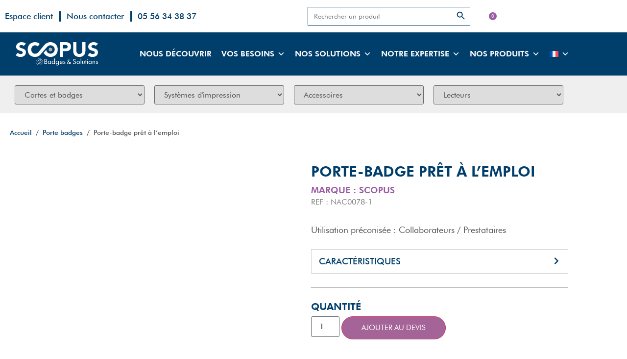

--- FILE ---
content_type: text/html; charset=UTF-8
request_url: https://scopus.fr/produit/porte-badge-rigide-pret-a-lemploi-2/
body_size: 125366
content:
<!doctype html>
<html lang="fr-FR">
<head><meta charset="UTF-8"><script>if(navigator.userAgent.match(/MSIE|Internet Explorer/i)||navigator.userAgent.match(/Trident\/7\..*?rv:11/i)){var href=document.location.href;if(!href.match(/[?&]nowprocket/)){if(href.indexOf("?")==-1){if(href.indexOf("#")==-1){document.location.href=href+"?nowprocket=1"}else{document.location.href=href.replace("#","?nowprocket=1#")}}else{if(href.indexOf("#")==-1){document.location.href=href+"&nowprocket=1"}else{document.location.href=href.replace("#","&nowprocket=1#")}}}}</script><script>(()=>{class RocketLazyLoadScripts{constructor(){this.v="2.0.4",this.userEvents=["keydown","keyup","mousedown","mouseup","mousemove","mouseover","mouseout","touchmove","touchstart","touchend","touchcancel","wheel","click","dblclick","input"],this.attributeEvents=["onblur","onclick","oncontextmenu","ondblclick","onfocus","onmousedown","onmouseenter","onmouseleave","onmousemove","onmouseout","onmouseover","onmouseup","onmousewheel","onscroll","onsubmit"]}async t(){this.i(),this.o(),/iP(ad|hone)/.test(navigator.userAgent)&&this.h(),this.u(),this.l(this),this.m(),this.k(this),this.p(this),this._(),await Promise.all([this.R(),this.L()]),this.lastBreath=Date.now(),this.S(this),this.P(),this.D(),this.O(),this.M(),await this.C(this.delayedScripts.normal),await this.C(this.delayedScripts.defer),await this.C(this.delayedScripts.async),await this.T(),await this.F(),await this.j(),await this.A(),window.dispatchEvent(new Event("rocket-allScriptsLoaded")),this.everythingLoaded=!0,this.lastTouchEnd&&await new Promise(t=>setTimeout(t,500-Date.now()+this.lastTouchEnd)),this.I(),this.H(),this.U(),this.W()}i(){this.CSPIssue=sessionStorage.getItem("rocketCSPIssue"),document.addEventListener("securitypolicyviolation",t=>{this.CSPIssue||"script-src-elem"!==t.violatedDirective||"data"!==t.blockedURI||(this.CSPIssue=!0,sessionStorage.setItem("rocketCSPIssue",!0))},{isRocket:!0})}o(){window.addEventListener("pageshow",t=>{this.persisted=t.persisted,this.realWindowLoadedFired=!0},{isRocket:!0}),window.addEventListener("pagehide",()=>{this.onFirstUserAction=null},{isRocket:!0})}h(){let t;function e(e){t=e}window.addEventListener("touchstart",e,{isRocket:!0}),window.addEventListener("touchend",function i(o){o.changedTouches[0]&&t.changedTouches[0]&&Math.abs(o.changedTouches[0].pageX-t.changedTouches[0].pageX)<10&&Math.abs(o.changedTouches[0].pageY-t.changedTouches[0].pageY)<10&&o.timeStamp-t.timeStamp<200&&(window.removeEventListener("touchstart",e,{isRocket:!0}),window.removeEventListener("touchend",i,{isRocket:!0}),"INPUT"===o.target.tagName&&"text"===o.target.type||(o.target.dispatchEvent(new TouchEvent("touchend",{target:o.target,bubbles:!0})),o.target.dispatchEvent(new MouseEvent("mouseover",{target:o.target,bubbles:!0})),o.target.dispatchEvent(new PointerEvent("click",{target:o.target,bubbles:!0,cancelable:!0,detail:1,clientX:o.changedTouches[0].clientX,clientY:o.changedTouches[0].clientY})),event.preventDefault()))},{isRocket:!0})}q(t){this.userActionTriggered||("mousemove"!==t.type||this.firstMousemoveIgnored?"keyup"===t.type||"mouseover"===t.type||"mouseout"===t.type||(this.userActionTriggered=!0,this.onFirstUserAction&&this.onFirstUserAction()):this.firstMousemoveIgnored=!0),"click"===t.type&&t.preventDefault(),t.stopPropagation(),t.stopImmediatePropagation(),"touchstart"===this.lastEvent&&"touchend"===t.type&&(this.lastTouchEnd=Date.now()),"click"===t.type&&(this.lastTouchEnd=0),this.lastEvent=t.type,t.composedPath&&t.composedPath()[0].getRootNode()instanceof ShadowRoot&&(t.rocketTarget=t.composedPath()[0]),this.savedUserEvents.push(t)}u(){this.savedUserEvents=[],this.userEventHandler=this.q.bind(this),this.userEvents.forEach(t=>window.addEventListener(t,this.userEventHandler,{passive:!1,isRocket:!0})),document.addEventListener("visibilitychange",this.userEventHandler,{isRocket:!0})}U(){this.userEvents.forEach(t=>window.removeEventListener(t,this.userEventHandler,{passive:!1,isRocket:!0})),document.removeEventListener("visibilitychange",this.userEventHandler,{isRocket:!0}),this.savedUserEvents.forEach(t=>{(t.rocketTarget||t.target).dispatchEvent(new window[t.constructor.name](t.type,t))})}m(){const t="return false",e=Array.from(this.attributeEvents,t=>"data-rocket-"+t),i="["+this.attributeEvents.join("],[")+"]",o="[data-rocket-"+this.attributeEvents.join("],[data-rocket-")+"]",s=(e,i,o)=>{o&&o!==t&&(e.setAttribute("data-rocket-"+i,o),e["rocket"+i]=new Function("event",o),e.setAttribute(i,t))};new MutationObserver(t=>{for(const n of t)"attributes"===n.type&&(n.attributeName.startsWith("data-rocket-")||this.everythingLoaded?n.attributeName.startsWith("data-rocket-")&&this.everythingLoaded&&this.N(n.target,n.attributeName.substring(12)):s(n.target,n.attributeName,n.target.getAttribute(n.attributeName))),"childList"===n.type&&n.addedNodes.forEach(t=>{if(t.nodeType===Node.ELEMENT_NODE)if(this.everythingLoaded)for(const i of[t,...t.querySelectorAll(o)])for(const t of i.getAttributeNames())e.includes(t)&&this.N(i,t.substring(12));else for(const e of[t,...t.querySelectorAll(i)])for(const t of e.getAttributeNames())this.attributeEvents.includes(t)&&s(e,t,e.getAttribute(t))})}).observe(document,{subtree:!0,childList:!0,attributeFilter:[...this.attributeEvents,...e]})}I(){this.attributeEvents.forEach(t=>{document.querySelectorAll("[data-rocket-"+t+"]").forEach(e=>{this.N(e,t)})})}N(t,e){const i=t.getAttribute("data-rocket-"+e);i&&(t.setAttribute(e,i),t.removeAttribute("data-rocket-"+e))}k(t){Object.defineProperty(HTMLElement.prototype,"onclick",{get(){return this.rocketonclick||null},set(e){this.rocketonclick=e,this.setAttribute(t.everythingLoaded?"onclick":"data-rocket-onclick","this.rocketonclick(event)")}})}S(t){function e(e,i){let o=e[i];e[i]=null,Object.defineProperty(e,i,{get:()=>o,set(s){t.everythingLoaded?o=s:e["rocket"+i]=o=s}})}e(document,"onreadystatechange"),e(window,"onload"),e(window,"onpageshow");try{Object.defineProperty(document,"readyState",{get:()=>t.rocketReadyState,set(e){t.rocketReadyState=e},configurable:!0}),document.readyState="loading"}catch(t){console.log("WPRocket DJE readyState conflict, bypassing")}}l(t){this.originalAddEventListener=EventTarget.prototype.addEventListener,this.originalRemoveEventListener=EventTarget.prototype.removeEventListener,this.savedEventListeners=[],EventTarget.prototype.addEventListener=function(e,i,o){o&&o.isRocket||!t.B(e,this)&&!t.userEvents.includes(e)||t.B(e,this)&&!t.userActionTriggered||e.startsWith("rocket-")||t.everythingLoaded?t.originalAddEventListener.call(this,e,i,o):(t.savedEventListeners.push({target:this,remove:!1,type:e,func:i,options:o}),"mouseenter"!==e&&"mouseleave"!==e||t.originalAddEventListener.call(this,e,t.savedUserEvents.push,o))},EventTarget.prototype.removeEventListener=function(e,i,o){o&&o.isRocket||!t.B(e,this)&&!t.userEvents.includes(e)||t.B(e,this)&&!t.userActionTriggered||e.startsWith("rocket-")||t.everythingLoaded?t.originalRemoveEventListener.call(this,e,i,o):t.savedEventListeners.push({target:this,remove:!0,type:e,func:i,options:o})}}J(t,e){this.savedEventListeners=this.savedEventListeners.filter(i=>{let o=i.type,s=i.target||window;return e!==o||t!==s||(this.B(o,s)&&(i.type="rocket-"+o),this.$(i),!1)})}H(){EventTarget.prototype.addEventListener=this.originalAddEventListener,EventTarget.prototype.removeEventListener=this.originalRemoveEventListener,this.savedEventListeners.forEach(t=>this.$(t))}$(t){t.remove?this.originalRemoveEventListener.call(t.target,t.type,t.func,t.options):this.originalAddEventListener.call(t.target,t.type,t.func,t.options)}p(t){let e;function i(e){return t.everythingLoaded?e:e.split(" ").map(t=>"load"===t||t.startsWith("load.")?"rocket-jquery-load":t).join(" ")}function o(o){function s(e){const s=o.fn[e];o.fn[e]=o.fn.init.prototype[e]=function(){return this[0]===window&&t.userActionTriggered&&("string"==typeof arguments[0]||arguments[0]instanceof String?arguments[0]=i(arguments[0]):"object"==typeof arguments[0]&&Object.keys(arguments[0]).forEach(t=>{const e=arguments[0][t];delete arguments[0][t],arguments[0][i(t)]=e})),s.apply(this,arguments),this}}if(o&&o.fn&&!t.allJQueries.includes(o)){const e={DOMContentLoaded:[],"rocket-DOMContentLoaded":[]};for(const t in e)document.addEventListener(t,()=>{e[t].forEach(t=>t())},{isRocket:!0});o.fn.ready=o.fn.init.prototype.ready=function(i){function s(){parseInt(o.fn.jquery)>2?setTimeout(()=>i.bind(document)(o)):i.bind(document)(o)}return"function"==typeof i&&(t.realDomReadyFired?!t.userActionTriggered||t.fauxDomReadyFired?s():e["rocket-DOMContentLoaded"].push(s):e.DOMContentLoaded.push(s)),o([])},s("on"),s("one"),s("off"),t.allJQueries.push(o)}e=o}t.allJQueries=[],o(window.jQuery),Object.defineProperty(window,"jQuery",{get:()=>e,set(t){o(t)}})}P(){const t=new Map;document.write=document.writeln=function(e){const i=document.currentScript,o=document.createRange(),s=i.parentElement;let n=t.get(i);void 0===n&&(n=i.nextSibling,t.set(i,n));const c=document.createDocumentFragment();o.setStart(c,0),c.appendChild(o.createContextualFragment(e)),s.insertBefore(c,n)}}async R(){return new Promise(t=>{this.userActionTriggered?t():this.onFirstUserAction=t})}async L(){return new Promise(t=>{document.addEventListener("DOMContentLoaded",()=>{this.realDomReadyFired=!0,t()},{isRocket:!0})})}async j(){return this.realWindowLoadedFired?Promise.resolve():new Promise(t=>{window.addEventListener("load",t,{isRocket:!0})})}M(){this.pendingScripts=[];this.scriptsMutationObserver=new MutationObserver(t=>{for(const e of t)e.addedNodes.forEach(t=>{"SCRIPT"!==t.tagName||t.noModule||t.isWPRocket||this.pendingScripts.push({script:t,promise:new Promise(e=>{const i=()=>{const i=this.pendingScripts.findIndex(e=>e.script===t);i>=0&&this.pendingScripts.splice(i,1),e()};t.addEventListener("load",i,{isRocket:!0}),t.addEventListener("error",i,{isRocket:!0}),setTimeout(i,1e3)})})})}),this.scriptsMutationObserver.observe(document,{childList:!0,subtree:!0})}async F(){await this.X(),this.pendingScripts.length?(await this.pendingScripts[0].promise,await this.F()):this.scriptsMutationObserver.disconnect()}D(){this.delayedScripts={normal:[],async:[],defer:[]},document.querySelectorAll("script[type$=rocketlazyloadscript]").forEach(t=>{t.hasAttribute("data-rocket-src")?t.hasAttribute("async")&&!1!==t.async?this.delayedScripts.async.push(t):t.hasAttribute("defer")&&!1!==t.defer||"module"===t.getAttribute("data-rocket-type")?this.delayedScripts.defer.push(t):this.delayedScripts.normal.push(t):this.delayedScripts.normal.push(t)})}async _(){await this.L();let t=[];document.querySelectorAll("script[type$=rocketlazyloadscript][data-rocket-src]").forEach(e=>{let i=e.getAttribute("data-rocket-src");if(i&&!i.startsWith("data:")){i.startsWith("//")&&(i=location.protocol+i);try{const o=new URL(i).origin;o!==location.origin&&t.push({src:o,crossOrigin:e.crossOrigin||"module"===e.getAttribute("data-rocket-type")})}catch(t){}}}),t=[...new Map(t.map(t=>[JSON.stringify(t),t])).values()],this.Y(t,"preconnect")}async G(t){if(await this.K(),!0!==t.noModule||!("noModule"in HTMLScriptElement.prototype))return new Promise(e=>{let i;function o(){(i||t).setAttribute("data-rocket-status","executed"),e()}try{if(navigator.userAgent.includes("Firefox/")||""===navigator.vendor||this.CSPIssue)i=document.createElement("script"),[...t.attributes].forEach(t=>{let e=t.nodeName;"type"!==e&&("data-rocket-type"===e&&(e="type"),"data-rocket-src"===e&&(e="src"),i.setAttribute(e,t.nodeValue))}),t.text&&(i.text=t.text),t.nonce&&(i.nonce=t.nonce),i.hasAttribute("src")?(i.addEventListener("load",o,{isRocket:!0}),i.addEventListener("error",()=>{i.setAttribute("data-rocket-status","failed-network"),e()},{isRocket:!0}),setTimeout(()=>{i.isConnected||e()},1)):(i.text=t.text,o()),i.isWPRocket=!0,t.parentNode.replaceChild(i,t);else{const i=t.getAttribute("data-rocket-type"),s=t.getAttribute("data-rocket-src");i?(t.type=i,t.removeAttribute("data-rocket-type")):t.removeAttribute("type"),t.addEventListener("load",o,{isRocket:!0}),t.addEventListener("error",i=>{this.CSPIssue&&i.target.src.startsWith("data:")?(console.log("WPRocket: CSP fallback activated"),t.removeAttribute("src"),this.G(t).then(e)):(t.setAttribute("data-rocket-status","failed-network"),e())},{isRocket:!0}),s?(t.fetchPriority="high",t.removeAttribute("data-rocket-src"),t.src=s):t.src="data:text/javascript;base64,"+window.btoa(unescape(encodeURIComponent(t.text)))}}catch(i){t.setAttribute("data-rocket-status","failed-transform"),e()}});t.setAttribute("data-rocket-status","skipped")}async C(t){const e=t.shift();return e?(e.isConnected&&await this.G(e),this.C(t)):Promise.resolve()}O(){this.Y([...this.delayedScripts.normal,...this.delayedScripts.defer,...this.delayedScripts.async],"preload")}Y(t,e){this.trash=this.trash||[];let i=!0;var o=document.createDocumentFragment();t.forEach(t=>{const s=t.getAttribute&&t.getAttribute("data-rocket-src")||t.src;if(s&&!s.startsWith("data:")){const n=document.createElement("link");n.href=s,n.rel=e,"preconnect"!==e&&(n.as="script",n.fetchPriority=i?"high":"low"),t.getAttribute&&"module"===t.getAttribute("data-rocket-type")&&(n.crossOrigin=!0),t.crossOrigin&&(n.crossOrigin=t.crossOrigin),t.integrity&&(n.integrity=t.integrity),t.nonce&&(n.nonce=t.nonce),o.appendChild(n),this.trash.push(n),i=!1}}),document.head.appendChild(o)}W(){this.trash.forEach(t=>t.remove())}async T(){try{document.readyState="interactive"}catch(t){}this.fauxDomReadyFired=!0;try{await this.K(),this.J(document,"readystatechange"),document.dispatchEvent(new Event("rocket-readystatechange")),await this.K(),document.rocketonreadystatechange&&document.rocketonreadystatechange(),await this.K(),this.J(document,"DOMContentLoaded"),document.dispatchEvent(new Event("rocket-DOMContentLoaded")),await this.K(),this.J(window,"DOMContentLoaded"),window.dispatchEvent(new Event("rocket-DOMContentLoaded"))}catch(t){console.error(t)}}async A(){try{document.readyState="complete"}catch(t){}try{await this.K(),this.J(document,"readystatechange"),document.dispatchEvent(new Event("rocket-readystatechange")),await this.K(),document.rocketonreadystatechange&&document.rocketonreadystatechange(),await this.K(),this.J(window,"load"),window.dispatchEvent(new Event("rocket-load")),await this.K(),window.rocketonload&&window.rocketonload(),await this.K(),this.allJQueries.forEach(t=>t(window).trigger("rocket-jquery-load")),await this.K(),this.J(window,"pageshow");const t=new Event("rocket-pageshow");t.persisted=this.persisted,window.dispatchEvent(t),await this.K(),window.rocketonpageshow&&window.rocketonpageshow({persisted:this.persisted})}catch(t){console.error(t)}}async K(){Date.now()-this.lastBreath>45&&(await this.X(),this.lastBreath=Date.now())}async X(){return document.hidden?new Promise(t=>setTimeout(t)):new Promise(t=>requestAnimationFrame(t))}B(t,e){return e===document&&"readystatechange"===t||(e===document&&"DOMContentLoaded"===t||(e===window&&"DOMContentLoaded"===t||(e===window&&"load"===t||e===window&&"pageshow"===t)))}static run(){(new RocketLazyLoadScripts).t()}}RocketLazyLoadScripts.run()})();</script>
	
	<meta name="viewport" content="width=device-width, initial-scale=1">
	<link rel="profile" href="https://gmpg.org/xfn/11">
	<meta name='robots' content='index, follow, max-image-preview:large, max-snippet:-1, max-video-preview:-1' />

	<!-- This site is optimized with the Yoast SEO plugin v26.7 - https://yoast.com/wordpress/plugins/seo/ -->
	<title>Porte-badge prêt à l&#039;emploi - SCOPUS</title>
<link data-rocket-prefetch href="https://www.googletagmanager.com" rel="dns-prefetch">
<link crossorigin data-rocket-preload as="font" href="https://scopus.fr/wp-content/uploads/2022/07/Futura-Book-font.woff" rel="preload">
<style id="wpr-usedcss">img:is([sizes=auto i],[sizes^="auto," i]){contain-intrinsic-size:3000px 1500px}img.emoji{display:inline!important;border:none!important;box-shadow:none!important;height:1em!important;width:1em!important;margin:0 .07em!important;vertical-align:-.1em!important;background:0 0!important;padding:0!important}:where(.wp-block-button__link){border-radius:9999px;box-shadow:none;padding:calc(.667em + 2px) calc(1.333em + 2px);text-decoration:none}:root :where(.wp-block-button .wp-block-button__link.is-style-outline),:root :where(.wp-block-button.is-style-outline>.wp-block-button__link){border:2px solid;padding:.667em 1.333em}:root :where(.wp-block-button .wp-block-button__link.is-style-outline:not(.has-text-color)),:root :where(.wp-block-button.is-style-outline>.wp-block-button__link:not(.has-text-color)){color:currentColor}:root :where(.wp-block-button .wp-block-button__link.is-style-outline:not(.has-background)),:root :where(.wp-block-button.is-style-outline>.wp-block-button__link:not(.has-background)){background-color:initial;background-image:none}:where(.wp-block-calendar table:not(.has-background) th){background:#ddd}:where(.wp-block-columns){margin-bottom:1.75em}:where(.wp-block-columns.has-background){padding:1.25em 2.375em}:where(.wp-block-post-comments input[type=submit]){border:none}:where(.wp-block-cover-image:not(.has-text-color)),:where(.wp-block-cover:not(.has-text-color)){color:#fff}:where(.wp-block-cover-image.is-light:not(.has-text-color)),:where(.wp-block-cover.is-light:not(.has-text-color)){color:#000}:root :where(.wp-block-cover h1:not(.has-text-color)),:root :where(.wp-block-cover h2:not(.has-text-color)),:root :where(.wp-block-cover h3:not(.has-text-color)),:root :where(.wp-block-cover h4:not(.has-text-color)),:root :where(.wp-block-cover h5:not(.has-text-color)),:root :where(.wp-block-cover h6:not(.has-text-color)),:root :where(.wp-block-cover p:not(.has-text-color)){color:inherit}:where(.wp-block-file){margin-bottom:1.5em}:where(.wp-block-file__button){border-radius:2em;display:inline-block;padding:.5em 1em}:where(.wp-block-file__button):where(a):active,:where(.wp-block-file__button):where(a):focus,:where(.wp-block-file__button):where(a):hover,:where(.wp-block-file__button):where(a):visited{box-shadow:none;color:#fff;opacity:.85;text-decoration:none}:where(.wp-block-form-input__input){font-size:1em;margin-bottom:.5em;padding:0 .5em}:where(.wp-block-form-input__input)[type=date],:where(.wp-block-form-input__input)[type=datetime-local],:where(.wp-block-form-input__input)[type=datetime],:where(.wp-block-form-input__input)[type=email],:where(.wp-block-form-input__input)[type=month],:where(.wp-block-form-input__input)[type=number],:where(.wp-block-form-input__input)[type=password],:where(.wp-block-form-input__input)[type=search],:where(.wp-block-form-input__input)[type=tel],:where(.wp-block-form-input__input)[type=text],:where(.wp-block-form-input__input)[type=time],:where(.wp-block-form-input__input)[type=url],:where(.wp-block-form-input__input)[type=week]{border-style:solid;border-width:1px;line-height:2;min-height:2em}:where(.wp-block-group.wp-block-group-is-layout-constrained){position:relative}:root :where(.wp-block-image.is-style-rounded img,.wp-block-image .is-style-rounded img){border-radius:9999px}:where(.wp-block-latest-comments:not([style*=line-height] .wp-block-latest-comments__comment)){line-height:1.1}:where(.wp-block-latest-comments:not([style*=line-height] .wp-block-latest-comments__comment-excerpt p)){line-height:1.8}:root :where(.wp-block-latest-posts.is-grid){padding:0}:root :where(.wp-block-latest-posts.wp-block-latest-posts__list){padding-left:0}ul{box-sizing:border-box}:root :where(.wp-block-list.has-background){padding:1.25em 2.375em}:where(.wp-block-navigation.has-background .wp-block-navigation-item a:not(.wp-element-button)),:where(.wp-block-navigation.has-background .wp-block-navigation-submenu a:not(.wp-element-button)){padding:.5em 1em}:where(.wp-block-navigation .wp-block-navigation__submenu-container .wp-block-navigation-item a:not(.wp-element-button)),:where(.wp-block-navigation .wp-block-navigation__submenu-container .wp-block-navigation-submenu a:not(.wp-element-button)),:where(.wp-block-navigation .wp-block-navigation__submenu-container .wp-block-navigation-submenu button.wp-block-navigation-item__content),:where(.wp-block-navigation .wp-block-navigation__submenu-container .wp-block-pages-list__item button.wp-block-navigation-item__content){padding:.5em 1em}:root :where(p.has-background){padding:1.25em 2.375em}:where(p.has-text-color:not(.has-link-color)) a{color:inherit}:where(.wp-block-post-comments-form input:not([type=submit])),:where(.wp-block-post-comments-form textarea){border:1px solid #949494;font-family:inherit;font-size:1em}:where(.wp-block-post-comments-form input:where(:not([type=submit]):not([type=checkbox]))),:where(.wp-block-post-comments-form textarea){padding:calc(.667em + 2px)}:where(.wp-block-post-excerpt){box-sizing:border-box;margin-bottom:var(--wp--style--block-gap);margin-top:var(--wp--style--block-gap)}:where(.wp-block-preformatted.has-background){padding:1.25em 2.375em}:where(.wp-block-search__button){border:1px solid #ccc;padding:6px 10px}:where(.wp-block-search__input){appearance:none;border:1px solid #949494;flex-grow:1;font-family:inherit;font-size:inherit;font-style:inherit;font-weight:inherit;letter-spacing:inherit;line-height:inherit;margin-left:0;margin-right:0;min-width:3rem;padding:8px;text-decoration:unset!important;text-transform:inherit}:where(.wp-block-search__button-inside .wp-block-search__inside-wrapper){background-color:#fff;border:1px solid #949494;box-sizing:border-box;padding:4px}:where(.wp-block-search__button-inside .wp-block-search__inside-wrapper) .wp-block-search__input{border:none;border-radius:0;padding:0 4px}:where(.wp-block-search__button-inside .wp-block-search__inside-wrapper) .wp-block-search__input:focus{outline:0}:where(.wp-block-search__button-inside .wp-block-search__inside-wrapper) :where(.wp-block-search__button){padding:4px 8px}:root :where(.wp-block-separator.is-style-dots){height:auto;line-height:1;text-align:center}:root :where(.wp-block-separator.is-style-dots):before{color:currentColor;content:"···";font-family:serif;font-size:1.5em;letter-spacing:2em;padding-left:2em}:root :where(.wp-block-site-logo.is-style-rounded){border-radius:9999px}:where(.wp-block-social-links:not(.is-style-logos-only)) .wp-social-link{background-color:#f0f0f0;color:#444}:where(.wp-block-social-links:not(.is-style-logos-only)) .wp-social-link-amazon{background-color:#f90;color:#fff}:where(.wp-block-social-links:not(.is-style-logos-only)) .wp-social-link-bandcamp{background-color:#1ea0c3;color:#fff}:where(.wp-block-social-links:not(.is-style-logos-only)) .wp-social-link-behance{background-color:#0757fe;color:#fff}:where(.wp-block-social-links:not(.is-style-logos-only)) .wp-social-link-bluesky{background-color:#0a7aff;color:#fff}:where(.wp-block-social-links:not(.is-style-logos-only)) .wp-social-link-codepen{background-color:#1e1f26;color:#fff}:where(.wp-block-social-links:not(.is-style-logos-only)) .wp-social-link-deviantart{background-color:#02e49b;color:#fff}:where(.wp-block-social-links:not(.is-style-logos-only)) .wp-social-link-discord{background-color:#5865f2;color:#fff}:where(.wp-block-social-links:not(.is-style-logos-only)) .wp-social-link-dribbble{background-color:#e94c89;color:#fff}:where(.wp-block-social-links:not(.is-style-logos-only)) .wp-social-link-dropbox{background-color:#4280ff;color:#fff}:where(.wp-block-social-links:not(.is-style-logos-only)) .wp-social-link-etsy{background-color:#f45800;color:#fff}:where(.wp-block-social-links:not(.is-style-logos-only)) .wp-social-link-facebook{background-color:#0866ff;color:#fff}:where(.wp-block-social-links:not(.is-style-logos-only)) .wp-social-link-fivehundredpx{background-color:#000;color:#fff}:where(.wp-block-social-links:not(.is-style-logos-only)) .wp-social-link-flickr{background-color:#0461dd;color:#fff}:where(.wp-block-social-links:not(.is-style-logos-only)) .wp-social-link-foursquare{background-color:#e65678;color:#fff}:where(.wp-block-social-links:not(.is-style-logos-only)) .wp-social-link-github{background-color:#24292d;color:#fff}:where(.wp-block-social-links:not(.is-style-logos-only)) .wp-social-link-goodreads{background-color:#eceadd;color:#382110}:where(.wp-block-social-links:not(.is-style-logos-only)) .wp-social-link-google{background-color:#ea4434;color:#fff}:where(.wp-block-social-links:not(.is-style-logos-only)) .wp-social-link-gravatar{background-color:#1d4fc4;color:#fff}:where(.wp-block-social-links:not(.is-style-logos-only)) .wp-social-link-instagram{background-color:#f00075;color:#fff}:where(.wp-block-social-links:not(.is-style-logos-only)) .wp-social-link-lastfm{background-color:#e21b24;color:#fff}:where(.wp-block-social-links:not(.is-style-logos-only)) .wp-social-link-linkedin{background-color:#0d66c2;color:#fff}:where(.wp-block-social-links:not(.is-style-logos-only)) .wp-social-link-mastodon{background-color:#3288d4;color:#fff}:where(.wp-block-social-links:not(.is-style-logos-only)) .wp-social-link-medium{background-color:#000;color:#fff}:where(.wp-block-social-links:not(.is-style-logos-only)) .wp-social-link-meetup{background-color:#f6405f;color:#fff}:where(.wp-block-social-links:not(.is-style-logos-only)) .wp-social-link-patreon{background-color:#000;color:#fff}:where(.wp-block-social-links:not(.is-style-logos-only)) .wp-social-link-pinterest{background-color:#e60122;color:#fff}:where(.wp-block-social-links:not(.is-style-logos-only)) .wp-social-link-pocket{background-color:#ef4155;color:#fff}:where(.wp-block-social-links:not(.is-style-logos-only)) .wp-social-link-reddit{background-color:#ff4500;color:#fff}:where(.wp-block-social-links:not(.is-style-logos-only)) .wp-social-link-skype{background-color:#0478d7;color:#fff}:where(.wp-block-social-links:not(.is-style-logos-only)) .wp-social-link-snapchat{background-color:#fefc00;color:#fff;stroke:#000}:where(.wp-block-social-links:not(.is-style-logos-only)) .wp-social-link-soundcloud{background-color:#ff5600;color:#fff}:where(.wp-block-social-links:not(.is-style-logos-only)) .wp-social-link-spotify{background-color:#1bd760;color:#fff}:where(.wp-block-social-links:not(.is-style-logos-only)) .wp-social-link-telegram{background-color:#2aabee;color:#fff}:where(.wp-block-social-links:not(.is-style-logos-only)) .wp-social-link-threads{background-color:#000;color:#fff}:where(.wp-block-social-links:not(.is-style-logos-only)) .wp-social-link-tiktok{background-color:#000;color:#fff}:where(.wp-block-social-links:not(.is-style-logos-only)) .wp-social-link-tumblr{background-color:#011835;color:#fff}:where(.wp-block-social-links:not(.is-style-logos-only)) .wp-social-link-twitch{background-color:#6440a4;color:#fff}:where(.wp-block-social-links:not(.is-style-logos-only)) .wp-social-link-twitter{background-color:#1da1f2;color:#fff}:where(.wp-block-social-links:not(.is-style-logos-only)) .wp-social-link-vimeo{background-color:#1eb7ea;color:#fff}:where(.wp-block-social-links:not(.is-style-logos-only)) .wp-social-link-vk{background-color:#4680c2;color:#fff}:where(.wp-block-social-links:not(.is-style-logos-only)) .wp-social-link-wordpress{background-color:#3499cd;color:#fff}:where(.wp-block-social-links:not(.is-style-logos-only)) .wp-social-link-whatsapp{background-color:#25d366;color:#fff}:where(.wp-block-social-links:not(.is-style-logos-only)) .wp-social-link-x{background-color:#000;color:#fff}:where(.wp-block-social-links:not(.is-style-logos-only)) .wp-social-link-yelp{background-color:#d32422;color:#fff}:where(.wp-block-social-links:not(.is-style-logos-only)) .wp-social-link-youtube{background-color:red;color:#fff}:where(.wp-block-social-links.is-style-logos-only) .wp-social-link{background:0 0}:where(.wp-block-social-links.is-style-logos-only) .wp-social-link svg{height:1.25em;width:1.25em}:where(.wp-block-social-links.is-style-logos-only) .wp-social-link-amazon{color:#f90}:where(.wp-block-social-links.is-style-logos-only) .wp-social-link-bandcamp{color:#1ea0c3}:where(.wp-block-social-links.is-style-logos-only) .wp-social-link-behance{color:#0757fe}:where(.wp-block-social-links.is-style-logos-only) .wp-social-link-bluesky{color:#0a7aff}:where(.wp-block-social-links.is-style-logos-only) .wp-social-link-codepen{color:#1e1f26}:where(.wp-block-social-links.is-style-logos-only) .wp-social-link-deviantart{color:#02e49b}:where(.wp-block-social-links.is-style-logos-only) .wp-social-link-discord{color:#5865f2}:where(.wp-block-social-links.is-style-logos-only) .wp-social-link-dribbble{color:#e94c89}:where(.wp-block-social-links.is-style-logos-only) .wp-social-link-dropbox{color:#4280ff}:where(.wp-block-social-links.is-style-logos-only) .wp-social-link-etsy{color:#f45800}:where(.wp-block-social-links.is-style-logos-only) .wp-social-link-facebook{color:#0866ff}:where(.wp-block-social-links.is-style-logos-only) .wp-social-link-fivehundredpx{color:#000}:where(.wp-block-social-links.is-style-logos-only) .wp-social-link-flickr{color:#0461dd}:where(.wp-block-social-links.is-style-logos-only) .wp-social-link-foursquare{color:#e65678}:where(.wp-block-social-links.is-style-logos-only) .wp-social-link-github{color:#24292d}:where(.wp-block-social-links.is-style-logos-only) .wp-social-link-goodreads{color:#382110}:where(.wp-block-social-links.is-style-logos-only) .wp-social-link-google{color:#ea4434}:where(.wp-block-social-links.is-style-logos-only) .wp-social-link-gravatar{color:#1d4fc4}:where(.wp-block-social-links.is-style-logos-only) .wp-social-link-instagram{color:#f00075}:where(.wp-block-social-links.is-style-logos-only) .wp-social-link-lastfm{color:#e21b24}:where(.wp-block-social-links.is-style-logos-only) .wp-social-link-linkedin{color:#0d66c2}:where(.wp-block-social-links.is-style-logos-only) .wp-social-link-mastodon{color:#3288d4}:where(.wp-block-social-links.is-style-logos-only) .wp-social-link-medium{color:#000}:where(.wp-block-social-links.is-style-logos-only) .wp-social-link-meetup{color:#f6405f}:where(.wp-block-social-links.is-style-logos-only) .wp-social-link-patreon{color:#000}:where(.wp-block-social-links.is-style-logos-only) .wp-social-link-pinterest{color:#e60122}:where(.wp-block-social-links.is-style-logos-only) .wp-social-link-pocket{color:#ef4155}:where(.wp-block-social-links.is-style-logos-only) .wp-social-link-reddit{color:#ff4500}:where(.wp-block-social-links.is-style-logos-only) .wp-social-link-skype{color:#0478d7}:where(.wp-block-social-links.is-style-logos-only) .wp-social-link-snapchat{color:#fff;stroke:#000}:where(.wp-block-social-links.is-style-logos-only) .wp-social-link-soundcloud{color:#ff5600}:where(.wp-block-social-links.is-style-logos-only) .wp-social-link-spotify{color:#1bd760}:where(.wp-block-social-links.is-style-logos-only) .wp-social-link-telegram{color:#2aabee}:where(.wp-block-social-links.is-style-logos-only) .wp-social-link-threads{color:#000}:where(.wp-block-social-links.is-style-logos-only) .wp-social-link-tiktok{color:#000}:where(.wp-block-social-links.is-style-logos-only) .wp-social-link-tumblr{color:#011835}:where(.wp-block-social-links.is-style-logos-only) .wp-social-link-twitch{color:#6440a4}:where(.wp-block-social-links.is-style-logos-only) .wp-social-link-twitter{color:#1da1f2}:where(.wp-block-social-links.is-style-logos-only) .wp-social-link-vimeo{color:#1eb7ea}:where(.wp-block-social-links.is-style-logos-only) .wp-social-link-vk{color:#4680c2}:where(.wp-block-social-links.is-style-logos-only) .wp-social-link-whatsapp{color:#25d366}:where(.wp-block-social-links.is-style-logos-only) .wp-social-link-wordpress{color:#3499cd}:where(.wp-block-social-links.is-style-logos-only) .wp-social-link-x{color:#000}:where(.wp-block-social-links.is-style-logos-only) .wp-social-link-yelp{color:#d32422}:where(.wp-block-social-links.is-style-logos-only) .wp-social-link-youtube{color:red}:root :where(.wp-block-social-links .wp-social-link a){padding:.25em}:root :where(.wp-block-social-links.is-style-logos-only .wp-social-link a){padding:0}:root :where(.wp-block-social-links.is-style-pill-shape .wp-social-link a){padding-left:.6666666667em;padding-right:.6666666667em}:root :where(.wp-block-tag-cloud.is-style-outline){display:flex;flex-wrap:wrap;gap:1ch}:root :where(.wp-block-tag-cloud.is-style-outline a){border:1px solid;font-size:unset!important;margin-right:0;padding:1ch 2ch;text-decoration:none!important}:root :where(.wp-block-table-of-contents){box-sizing:border-box}:where(.wp-block-term-description){box-sizing:border-box;margin-bottom:var(--wp--style--block-gap);margin-top:var(--wp--style--block-gap)}:where(pre.wp-block-verse){font-family:inherit}:root{--wp-block-synced-color:#7a00df;--wp-block-synced-color--rgb:122,0,223;--wp-bound-block-color:var(--wp-block-synced-color);--wp-editor-canvas-background:#ddd;--wp-admin-theme-color:#007cba;--wp-admin-theme-color--rgb:0,124,186;--wp-admin-theme-color-darker-10:#006ba1;--wp-admin-theme-color-darker-10--rgb:0,107,160.5;--wp-admin-theme-color-darker-20:#005a87;--wp-admin-theme-color-darker-20--rgb:0,90,135;--wp-admin-border-width-focus:2px}@media (min-resolution:192dpi){:root{--wp-admin-border-width-focus:1.5px}}:root{--wp--preset--font-size--normal:16px;--wp--preset--font-size--huge:42px}.screen-reader-text{border:0;clip-path:inset(50%);height:1px;margin:-1px;overflow:hidden;padding:0;position:absolute;width:1px;word-wrap:normal!important}.screen-reader-text:focus{background-color:#ddd;clip-path:none;color:#444;display:block;font-size:1em;height:auto;left:5px;line-height:normal;padding:15px 23px 14px;text-decoration:none;top:5px;width:auto;z-index:100000}html :where(.has-border-color){border-style:solid}html :where([style*=border-top-color]){border-top-style:solid}html :where([style*=border-right-color]){border-right-style:solid}html :where([style*=border-bottom-color]){border-bottom-style:solid}html :where([style*=border-left-color]){border-left-style:solid}html :where([style*=border-width]){border-style:solid}html :where([style*=border-top-width]){border-top-style:solid}html :where([style*=border-right-width]){border-right-style:solid}html :where([style*=border-bottom-width]){border-bottom-style:solid}html :where([style*=border-left-width]){border-left-style:solid}html :where(img[class*=wp-image-]){height:auto;max-width:100%}:where(figure){margin:0 0 1em}html :where(.is-position-sticky){--wp-admin--admin-bar--position-offset:var(--wp-admin--admin-bar--height,0px)}@media screen and (max-width:600px){html :where(.is-position-sticky){--wp-admin--admin-bar--position-offset:0px}}:root{--wp--preset--aspect-ratio--square:1;--wp--preset--aspect-ratio--4-3:4/3;--wp--preset--aspect-ratio--3-4:3/4;--wp--preset--aspect-ratio--3-2:3/2;--wp--preset--aspect-ratio--2-3:2/3;--wp--preset--aspect-ratio--16-9:16/9;--wp--preset--aspect-ratio--9-16:9/16;--wp--preset--color--black:#000000;--wp--preset--color--cyan-bluish-gray:#abb8c3;--wp--preset--color--white:#ffffff;--wp--preset--color--pale-pink:#f78da7;--wp--preset--color--vivid-red:#cf2e2e;--wp--preset--color--luminous-vivid-orange:#ff6900;--wp--preset--color--luminous-vivid-amber:#fcb900;--wp--preset--color--light-green-cyan:#7bdcb5;--wp--preset--color--vivid-green-cyan:#00d084;--wp--preset--color--pale-cyan-blue:#8ed1fc;--wp--preset--color--vivid-cyan-blue:#0693e3;--wp--preset--color--vivid-purple:#9b51e0;--wp--preset--gradient--vivid-cyan-blue-to-vivid-purple:linear-gradient(135deg,rgb(6, 147, 227) 0%,rgb(155, 81, 224) 100%);--wp--preset--gradient--light-green-cyan-to-vivid-green-cyan:linear-gradient(135deg,rgb(122, 220, 180) 0%,rgb(0, 208, 130) 100%);--wp--preset--gradient--luminous-vivid-amber-to-luminous-vivid-orange:linear-gradient(135deg,rgb(252, 185, 0) 0%,rgb(255, 105, 0) 100%);--wp--preset--gradient--luminous-vivid-orange-to-vivid-red:linear-gradient(135deg,rgb(255, 105, 0) 0%,rgb(207, 46, 46) 100%);--wp--preset--gradient--very-light-gray-to-cyan-bluish-gray:linear-gradient(135deg,rgb(238, 238, 238) 0%,rgb(169, 184, 195) 100%);--wp--preset--gradient--cool-to-warm-spectrum:linear-gradient(135deg,rgb(74, 234, 220) 0%,rgb(151, 120, 209) 20%,rgb(207, 42, 186) 40%,rgb(238, 44, 130) 60%,rgb(251, 105, 98) 80%,rgb(254, 248, 76) 100%);--wp--preset--gradient--blush-light-purple:linear-gradient(135deg,rgb(255, 206, 236) 0%,rgb(152, 150, 240) 100%);--wp--preset--gradient--blush-bordeaux:linear-gradient(135deg,rgb(254, 205, 165) 0%,rgb(254, 45, 45) 50%,rgb(107, 0, 62) 100%);--wp--preset--gradient--luminous-dusk:linear-gradient(135deg,rgb(255, 203, 112) 0%,rgb(199, 81, 192) 50%,rgb(65, 88, 208) 100%);--wp--preset--gradient--pale-ocean:linear-gradient(135deg,rgb(255, 245, 203) 0%,rgb(182, 227, 212) 50%,rgb(51, 167, 181) 100%);--wp--preset--gradient--electric-grass:linear-gradient(135deg,rgb(202, 248, 128) 0%,rgb(113, 206, 126) 100%);--wp--preset--gradient--midnight:linear-gradient(135deg,rgb(2, 3, 129) 0%,rgb(40, 116, 252) 100%);--wp--preset--font-size--small:13px;--wp--preset--font-size--medium:20px;--wp--preset--font-size--large:36px;--wp--preset--font-size--x-large:42px;--wp--preset--spacing--20:0.44rem;--wp--preset--spacing--30:0.67rem;--wp--preset--spacing--40:1rem;--wp--preset--spacing--50:1.5rem;--wp--preset--spacing--60:2.25rem;--wp--preset--spacing--70:3.38rem;--wp--preset--spacing--80:5.06rem;--wp--preset--shadow--natural:6px 6px 9px rgba(0, 0, 0, .2);--wp--preset--shadow--deep:12px 12px 50px rgba(0, 0, 0, .4);--wp--preset--shadow--sharp:6px 6px 0px rgba(0, 0, 0, .2);--wp--preset--shadow--outlined:6px 6px 0px -3px rgb(255, 255, 255),6px 6px rgb(0, 0, 0);--wp--preset--shadow--crisp:6px 6px 0px rgb(0, 0, 0)}:root{--wp--style--global--content-size:800px;--wp--style--global--wide-size:1200px}:where(body){margin:0}:where(.wp-site-blocks)>*{margin-block-start:24px;margin-block-end:0}:where(.wp-site-blocks)>:first-child{margin-block-start:0}:where(.wp-site-blocks)>:last-child{margin-block-end:0}:root{--wp--style--block-gap:24px}:root :where(.is-layout-flow)>:first-child{margin-block-start:0}:root :where(.is-layout-flow)>:last-child{margin-block-end:0}:root :where(.is-layout-flow)>*{margin-block-start:24px;margin-block-end:0}:root :where(.is-layout-constrained)>:first-child{margin-block-start:0}:root :where(.is-layout-constrained)>:last-child{margin-block-end:0}:root :where(.is-layout-constrained)>*{margin-block-start:24px;margin-block-end:0}:root :where(.is-layout-flex){gap:24px}:root :where(.is-layout-grid){gap:24px}body{padding-top:0;padding-right:0;padding-bottom:0;padding-left:0}a:where(:not(.wp-element-button)){text-decoration:underline}:root :where(.wp-element-button,.wp-block-button__link){background-color:#32373c;border-width:0;color:#fff;font-family:inherit;font-size:inherit;font-style:inherit;font-weight:inherit;letter-spacing:inherit;line-height:inherit;padding-top:calc(.667em + 2px);padding-right:calc(1.333em + 2px);padding-bottom:calc(.667em + 2px);padding-left:calc(1.333em + 2px);text-decoration:none;text-transform:inherit}:root :where(.wp-block-pullquote){font-size:1.5em;line-height:1.6}.woocommerce .woocommerce-error .button,.woocommerce .woocommerce-message .button,.woocommerce-page .woocommerce-error .button,.woocommerce-page .woocommerce-message .button{float:right}.woocommerce img,.woocommerce-page img{height:auto;max-width:100%}.woocommerce #content div.product div.images,.woocommerce div.product div.images,.woocommerce-page #content div.product div.images,.woocommerce-page div.product div.images{float:left;width:48%}.woocommerce #content div.product div.thumbnails::after,.woocommerce #content div.product div.thumbnails::before,.woocommerce div.product div.thumbnails::after,.woocommerce div.product div.thumbnails::before,.woocommerce-page #content div.product div.thumbnails::after,.woocommerce-page #content div.product div.thumbnails::before,.woocommerce-page div.product div.thumbnails::after,.woocommerce-page div.product div.thumbnails::before{content:" ";display:table}.woocommerce #content div.product div.thumbnails::after,.woocommerce div.product div.thumbnails::after,.woocommerce-page #content div.product div.thumbnails::after,.woocommerce-page div.product div.thumbnails::after{clear:both}.woocommerce #content div.product div.thumbnails a,.woocommerce div.product div.thumbnails a,.woocommerce-page #content div.product div.thumbnails a,.woocommerce-page div.product div.thumbnails a{float:left;width:30.75%;margin-right:3.8%;margin-bottom:1em}.woocommerce #content div.product div.thumbnails a.last,.woocommerce div.product div.thumbnails a.last,.woocommerce-page #content div.product div.thumbnails a.last,.woocommerce-page div.product div.thumbnails a.last{margin-right:0}.woocommerce #content div.product div.thumbnails a.first,.woocommerce div.product div.thumbnails a.first,.woocommerce-page #content div.product div.thumbnails a.first,.woocommerce-page div.product div.thumbnails a.first{clear:both}.woocommerce div.product div.thumbnails.columns-1 a{width:100%;margin-right:0;float:none}.woocommerce div.product div.thumbnails.columns-2 a{width:48%}.woocommerce #content div.product div.thumbnails.columns-4 a,.woocommerce div.product div.thumbnails.columns-4 a,.woocommerce-page #content div.product div.thumbnails.columns-4 a,.woocommerce-page div.product div.thumbnails.columns-4 a{width:22.05%}.woocommerce div.product div.thumbnails.columns-5 a{width:16.9%}.woocommerce div.product div.summary{float:right;width:48%;clear:none}.woocommerce #content div.product .woocommerce-tabs,.woocommerce div.product .woocommerce-tabs,.woocommerce-page #content div.product .woocommerce-tabs,.woocommerce-page div.product .woocommerce-tabs{clear:both}.woocommerce div.product .woocommerce-tabs ul.tabs::after,.woocommerce div.product .woocommerce-tabs ul.tabs::before{content:" ";display:table}.woocommerce div.product .woocommerce-tabs ul.tabs::after{clear:both}.woocommerce div.product .woocommerce-tabs ul.tabs li{display:inline-block}.woocommerce #content div.product #reviews .comment::after,.woocommerce #content div.product #reviews .comment::before,.woocommerce div.product #reviews .comment::after,.woocommerce div.product #reviews .comment::before,.woocommerce-page #content div.product #reviews .comment::after,.woocommerce-page #content div.product #reviews .comment::before,.woocommerce-page div.product #reviews .comment::after,.woocommerce-page div.product #reviews .comment::before{content:" ";display:table}.woocommerce #content div.product #reviews .comment::after,.woocommerce div.product #reviews .comment::after,.woocommerce-page #content div.product #reviews .comment::after,.woocommerce-page div.product #reviews .comment::after{clear:both}.woocommerce #content div.product #reviews .comment img,.woocommerce div.product #reviews .comment img,.woocommerce-page #content div.product #reviews .comment img,.woocommerce-page div.product #reviews .comment img{float:right;height:auto}.woocommerce ul.products,.woocommerce-page ul.products{clear:both}.woocommerce ul.products::after,.woocommerce ul.products::before,.woocommerce-page ul.products::after,.woocommerce-page ul.products::before{content:" ";display:table}.woocommerce ul.products::after,.woocommerce-page ul.products::after{clear:both}.woocommerce ul.products li.product,.woocommerce-page ul.products li.product{float:left;margin:0 3.8% 2.992em 0;padding:0;position:relative;width:22.05%;margin-left:0}.woocommerce ul.products li.first,.woocommerce-page ul.products li.first{clear:both}.woocommerce ul.products li.last,.woocommerce-page ul.products li.last{margin-right:0}.woocommerce .woocommerce-result-count,.woocommerce-page .woocommerce-result-count{float:left}.woocommerce .woocommerce-ordering,.woocommerce-page .woocommerce-ordering{float:right}.woocommerce #content table.cart img,.woocommerce table.cart img,.woocommerce-page #content table.cart img,.woocommerce-page table.cart img{height:auto}.woocommerce #content table.cart td.actions,.woocommerce table.cart td.actions,.woocommerce-page #content table.cart td.actions,.woocommerce-page table.cart td.actions{text-align:right}.woocommerce #content table.cart td.actions .input-text,.woocommerce table.cart td.actions .input-text,.woocommerce-page #content table.cart td.actions .input-text,.woocommerce-page table.cart td.actions .input-text{width:80px}.woocommerce ul.product_list_widget li::after,.woocommerce ul.product_list_widget li::before,.woocommerce-page ul.product_list_widget li::after,.woocommerce-page ul.product_list_widget li::before{content:" ";display:table}.woocommerce ul.product_list_widget li::after,.woocommerce-page ul.product_list_widget li::after{clear:both}.woocommerce ul.product_list_widget li img,.woocommerce-page ul.product_list_widget li img{float:right;height:auto}.woocommerce form .password-input,.woocommerce-page form .password-input{display:flex;flex-direction:column;justify-content:center;position:relative}.woocommerce form .password-input input[type=password],.woocommerce-page form .password-input input[type=password]{padding-right:2.5rem}.woocommerce form .password-input input::-ms-reveal,.woocommerce-page form .password-input input::-ms-reveal{display:none}.woocommerce form .show-password-input,.woocommerce-page form .show-password-input{background-color:transparent;border-radius:0;border:0;color:var(--wc-form-color-text,#000);cursor:pointer;font-size:inherit;line-height:inherit;margin:0;padding:0;position:absolute;right:.7em;text-decoration:none;top:50%;transform:translateY(-50%);-moz-osx-font-smoothing:inherit;-webkit-appearance:none;-webkit-font-smoothing:inherit}.woocommerce form .show-password-input::before,.woocommerce-page form .show-password-input::before{background-repeat:no-repeat;background-size:cover;background-image:url('data:image/svg+xml,<svg width="20" height="20" viewBox="0 0 20 20" fill="none" xmlns="http://www.w3.org/2000/svg"><path d="M17.3 3.3C16.9 2.9 16.2 2.9 15.7 3.3L13.3 5.7C12.2437 5.3079 11.1267 5.1048 10 5.1C6.2 5.2 2.8 7.2 1 10.5C1.2 10.9 1.5 11.3 1.8 11.7C2.6 12.8 3.6 13.7 4.7 14.4L3 16.1C2.6 16.5 2.5 17.2 3 17.7C3.4 18.1 4.1 18.2 4.6 17.7L17.3 4.9C17.7 4.4 17.7 3.7 17.3 3.3ZM6.7 12.3L5.4 13.6C4.2 12.9 3.1 11.9 2.3 10.7C3.5 9 5.1 7.8 7 7.2C5.7 8.6 5.6 10.8 6.7 12.3ZM10.1 9C9.6 8.5 9.7 7.7 10.2 7.2C10.7 6.8 11.4 6.8 11.9 7.2L10.1 9ZM18.3 9.5C17.8 8.8 17.2 8.1 16.5 7.6L15.5 8.6C16.3 9.2 17 9.9 17.6 10.8C15.9 13.4 13 15 9.9 15H9.1L8.1 16C8.8 15.9 9.4 16 10 16C13.3 16 16.4 14.4 18.3 11.7C18.6 11.3 18.8 10.9 19.1 10.5C18.8 10.2 18.6 9.8 18.3 9.5ZM14 10L10 14C12.2 14 14 12.2 14 10Z" fill="%23111111"/></svg>');content:"";display:block;height:22px;width:22px}.woocommerce form .show-password-input.display-password::before,.woocommerce-page form .show-password-input.display-password::before{background-image:url('data:image/svg+xml,<svg width="20" height="20" viewBox="0 0 20 20" fill="none" xmlns="http://www.w3.org/2000/svg"><path d="M18.3 9.49999C15 4.89999 8.50002 3.79999 3.90002 7.19999C2.70002 8.09999 1.70002 9.29999 0.900024 10.6C1.10002 11 1.40002 11.4 1.70002 11.8C5.00002 16.4 11.3 17.4 15.9 14.2C16.8 13.5 17.6 12.8 18.3 11.8C18.6 11.4 18.8 11 19.1 10.6C18.8 10.2 18.6 9.79999 18.3 9.49999ZM10.1 7.19999C10.6 6.69999 11.4 6.69999 11.9 7.19999C12.4 7.69999 12.4 8.49999 11.9 8.99999C11.4 9.49999 10.6 9.49999 10.1 8.99999C9.60003 8.49999 9.60003 7.69999 10.1 7.19999ZM10 14.9C6.90002 14.9 4.00002 13.3 2.30002 10.7C3.50002 8.99999 5.10002 7.79999 7.00002 7.19999C6.30002 7.99999 6.00002 8.89999 6.00002 9.89999C6.00002 12.1 7.70002 14 10 14C12.2 14 14.1 12.3 14.1 9.99999V9.89999C14.1 8.89999 13.7 7.89999 13 7.19999C14.9 7.79999 16.5 8.99999 17.7 10.7C16 13.3 13.1 14.9 10 14.9Z" fill="%23111111"/></svg>')}:root{--woocommerce:#720eec;--wc-green:#7ad03a;--wc-red:#a00;--wc-orange:#ffba00;--wc-blue:#2ea2cc;--wc-primary:#720eec;--wc-primary-text:#fcfbfe;--wc-secondary:#e9e6ed;--wc-secondary-text:#515151;--wc-highlight:#958e09;--wc-highligh-text:white;--wc-content-bg:#fff;--wc-subtext:#767676;--wc-form-border-color:rgba(32, 7, 7, .8);--wc-form-border-radius:4px;--wc-form-border-width:1px}@keyframes spin{100%{transform:rotate(360deg)}}.woocommerce-store-notice{position:absolute;top:0;left:0;right:0;margin:0;width:100%;font-size:1em;padding:1em 0;text-align:center;background-color:#720eec;color:#fcfbfe;z-index:99998;box-shadow:0 1px 1em rgba(0,0,0,.2);display:none}.woocommerce-store-notice a{color:#fcfbfe;text-decoration:underline}.woocommerce .blockUI.blockOverlay{position:relative}.woocommerce .blockUI.blockOverlay::before{height:1em;width:1em;display:block;position:absolute;top:50%;left:50%;margin-left:-.5em;margin-top:-.5em;content:"";animation:1s ease-in-out infinite spin;background:var(--wpr-bg-79fd100f-b34c-4fbf-a4ce-fd8a415a70fb) center center;background-size:cover;line-height:1;text-align:center;font-size:2em;color:rgba(0,0,0,.75)}.woocommerce a.remove{display:block;font-size:1.5em;height:1em;width:1em;text-align:center;line-height:1;border-radius:100%;color:var(--wc-red)!important;text-decoration:none;font-weight:700;border:0}.woocommerce a.remove:hover{color:#fff!important;background:var(--wc-red)}.woocommerce .woocommerce-breadcrumb{margin:0 0 1em;padding:0}.woocommerce .woocommerce-breadcrumb::after,.woocommerce .woocommerce-breadcrumb::before{content:" ";display:table}.woocommerce .woocommerce-breadcrumb::after{clear:both}.woocommerce .quantity .qty{width:3.631em;text-align:center}.woocommerce div.product{margin-bottom:0;position:relative}.woocommerce div.product .product_title{clear:none;margin-top:0;padding:0}.woocommerce div.product p.price ins,.woocommerce div.product span.price ins{background:inherit;font-weight:700;display:inline-block}.woocommerce div.product p.price del,.woocommerce div.product span.price del{opacity:.7;display:inline-block}.woocommerce div.product p.stock{font-size:.92em}.woocommerce div.product .woocommerce-product-rating{margin-bottom:1.618em}.woocommerce div.product div.images{margin-bottom:2em}.woocommerce div.product div.images img{display:block;width:100%;height:auto;box-shadow:none}.woocommerce div.product div.images div.thumbnails{padding-top:1em}.woocommerce div.product div.images.woocommerce-product-gallery{position:relative}.woocommerce div.product div.images .woocommerce-product-gallery__wrapper{transition:all cubic-bezier(.795,-.035,0,1) .5s;margin:0;padding:0}.woocommerce div.product div.images .woocommerce-product-gallery__wrapper .zoomImg{background-color:#fff;opacity:0}.woocommerce div.product div.images .woocommerce-product-gallery__image--placeholder{border:1px solid #f2f2f2}.woocommerce div.product div.images .woocommerce-product-gallery__image:nth-child(n+2){width:25%;display:inline-block}.woocommerce div.product div.images .woocommerce-product-gallery__image a{display:block;outline-offset:-2px}.woocommerce div.product div.images .woocommerce-product-gallery__trigger{background:#fff;border:none;box-sizing:content-box;border-radius:100%;cursor:pointer;font-size:2em;height:36px;padding:0;position:absolute;right:.5em;text-indent:-9999px;top:.5em;width:36px;z-index:99}.woocommerce div.product div.images .woocommerce-product-gallery__trigger::before{border:2px solid #000;border-radius:100%;box-sizing:content-box;content:"";display:block;height:10px;left:9px;top:9px;position:absolute;width:10px}.woocommerce div.product div.images .woocommerce-product-gallery__trigger::after{background:#000;border-radius:6px;box-sizing:content-box;content:"";display:block;height:8px;left:22px;position:absolute;top:19px;transform:rotate(-45deg);width:2px}.woocommerce div.product div.images .woocommerce-product-gallery__trigger span[aria-hidden=true]{border:0;clip-path:inset(50%);height:1px;left:50%;margin:-1px;overflow:hidden;position:absolute;top:50%;width:1px}.woocommerce div.product div.images .flex-control-thumbs{overflow:hidden;zoom:1;margin:0;padding:0}.woocommerce div.product div.images .flex-control-thumbs li{width:25%;float:left;margin:0;list-style:none}.woocommerce div.product div.images .flex-control-thumbs li img{cursor:pointer;opacity:.5;margin:0}.woocommerce div.product div.images .flex-control-thumbs li img.flex-active,.woocommerce div.product div.images .flex-control-thumbs li img:hover{opacity:1}.woocommerce div.product .woocommerce-product-gallery--columns-3 .flex-control-thumbs li:nth-child(3n+1){clear:left}.woocommerce div.product .woocommerce-product-gallery--columns-4 .flex-control-thumbs li:nth-child(4n+1){clear:left}.woocommerce div.product .woocommerce-product-gallery--columns-5 .flex-control-thumbs li:nth-child(5n+1){clear:left}.woocommerce div.product div.summary{margin-bottom:2em}.woocommerce div.product div.social{text-align:right;margin:0 0 1em}.woocommerce div.product div.social span{margin:0 0 0 2px}.woocommerce div.product div.social span span{margin:0}.woocommerce div.product div.social span .stButton .chicklets{padding-left:16px;width:0}.woocommerce div.product div.social iframe{float:left;margin-top:3px}.woocommerce div.product .woocommerce-tabs ul.tabs{list-style:none;padding:0 0 0 1em;margin:0 0 1.618em;overflow:hidden;position:relative}.woocommerce div.product .woocommerce-tabs ul.tabs li{border:1px solid #cfc8d8;background-color:#e9e6ed;color:#515151;display:inline-block;position:relative;z-index:0;border-radius:4px 4px 0 0;margin:0 -5px;padding:0 1em}.woocommerce div.product .woocommerce-tabs ul.tabs li a{display:inline-block;padding:.5em 0;font-weight:700;color:#515151;text-decoration:none}.woocommerce div.product .woocommerce-tabs ul.tabs li a:hover{text-decoration:none;color:#6b6b6b}.woocommerce div.product .woocommerce-tabs ul.tabs li.active{background:#fff;color:#515151;z-index:2;border-bottom-color:#fff}.woocommerce div.product .woocommerce-tabs ul.tabs li.active a{color:inherit;text-shadow:inherit}.woocommerce div.product .woocommerce-tabs ul.tabs li.active::before{box-shadow:2px 2px 0 #fff}.woocommerce div.product .woocommerce-tabs ul.tabs li.active::after{box-shadow:-2px 2px 0 #fff}.woocommerce div.product .woocommerce-tabs ul.tabs li::after,.woocommerce div.product .woocommerce-tabs ul.tabs li::before{border:1px solid #cfc8d8;position:absolute;bottom:-1px;width:5px;height:5px;content:" ";box-sizing:border-box}.woocommerce div.product .woocommerce-tabs ul.tabs li::before{left:-5px;border-bottom-right-radius:4px;border-width:0 1px 1px 0;box-shadow:2px 2px 0 #e9e6ed}.woocommerce div.product .woocommerce-tabs ul.tabs li::after{right:-5px;border-bottom-left-radius:4px;border-width:0 0 1px 1px;box-shadow:-2px 2px 0 #e9e6ed}.woocommerce div.product .woocommerce-tabs ul.tabs::before{position:absolute;content:" ";width:100%;bottom:0;left:0;border-bottom:1px solid #cfc8d8;z-index:1}.woocommerce div.product .woocommerce-tabs .panel{margin:0 0 2em;padding:0}.woocommerce div.product p.cart{margin-bottom:2em}.woocommerce div.product p.cart::after,.woocommerce div.product p.cart::before{content:" ";display:table}.woocommerce div.product p.cart::after{clear:both}.woocommerce div.product form.cart{margin-bottom:2em}.woocommerce div.product form.cart::after,.woocommerce div.product form.cart::before{content:" ";display:table}.woocommerce div.product form.cart::after{clear:both}.woocommerce div.product form.cart div.quantity{float:left;margin:0 4px 0 0}.woocommerce div.product form.cart table{border-width:0 0 1px}.woocommerce div.product form.cart table td{padding-left:0}.woocommerce div.product form.cart table div.quantity{float:none;margin:0}.woocommerce div.product form.cart table small.stock{display:block;float:none}.woocommerce div.product form.cart .variations{margin-bottom:1em;border:0;width:100%}.woocommerce div.product form.cart .variations td,.woocommerce div.product form.cart .variations th{border:0;line-height:2em;vertical-align:top}.woocommerce div.product form.cart .variations label{font-weight:700;text-align:left}.woocommerce div.product form.cart .variations select{max-width:100%;min-width:75%;display:inline-block;margin-right:1em;appearance:none;-webkit-appearance:none;-moz-appearance:none;padding-right:3em;background:url([data-uri]) no-repeat;background-size:16px;-webkit-background-size:16px;background-position:calc(100% - 12px) 50%;-webkit-background-position:calc(100% - 12px) 50%}.woocommerce div.product form.cart .variations td.label{padding-right:1em}.woocommerce div.product form.cart .woocommerce-variation-description p{margin-bottom:1em}.woocommerce div.product form.cart .reset_variations{visibility:hidden;font-size:.83em}.woocommerce div.product form.cart .wc-no-matching-variations{display:none}.woocommerce div.product form.cart .button{vertical-align:middle;float:left}.woocommerce div.product form.cart .group_table td.woocommerce-grouped-product-list-item__label{padding-right:1em;padding-left:1em}.woocommerce div.product form.cart .group_table td{vertical-align:top;padding-bottom:.5em;border:0}.woocommerce div.product form.cart .group_table td:first-child{width:4em;text-align:center}.woocommerce div.product form.cart .group_table .wc-grouped-product-add-to-cart-checkbox{display:inline-block;width:auto;margin:0 auto;transform:scale(1.5,1.5)}.woocommerce .products ul,.woocommerce ul.products{margin:0 0 1em;padding:0;list-style:none;clear:both}.woocommerce .products ul::after,.woocommerce .products ul::before,.woocommerce ul.products::after,.woocommerce ul.products::before{content:" ";display:table}.woocommerce .products ul::after,.woocommerce ul.products::after{clear:both}.woocommerce .products ul li,.woocommerce ul.products li{list-style:none}.woocommerce ul.products li.product .woocommerce-loop-product__title,.woocommerce ul.products li.product h3{padding:.5em 0;margin:0;font-size:1em}.woocommerce ul.products li.product a{text-decoration:none}.woocommerce ul.products li.product a.woocommerce-loop-product__link{display:block}.woocommerce ul.products li.product a img{width:100%;height:auto;display:block;margin:0 0 1em;box-shadow:none}.woocommerce ul.products li.product strong{display:block}.woocommerce ul.products li.product .button{display:inline-block;margin-top:1em}.woocommerce .woocommerce-result-count{margin:0 0 1em}.woocommerce .woocommerce-ordering{margin:0 0 1em}.woocommerce .woocommerce-ordering>label{margin-right:.25rem}.woocommerce .woocommerce-ordering select{vertical-align:top}.woocommerce .cart .button,.woocommerce .cart input.button{float:none}.woocommerce a.added_to_cart{padding-top:.5em;display:inline-block}.woocommerce #reviews h3{margin:0}.woocommerce #reviews #respond{margin:0;border:0;padding:0}.woocommerce #reviews #comment{height:75px}.woocommerce p.stars a{position:relative;height:1em;width:1em;text-indent:-999em;display:inline-block;text-decoration:none;font-size:24px}.woocommerce p.stars a::before{display:block;position:absolute;top:0;left:0;width:1em;height:1em;line-height:1;font-family:WooCommerce;content:"\e021";text-indent:0}.woocommerce p.stars a:hover~a::before{content:"\e021"}.woocommerce p.stars:hover a::before{content:"\e020"}.woocommerce p.stars.selected a.active::before{content:"\e020"}.woocommerce p.stars.selected a.active~a::before{content:"\e021"}.woocommerce p.stars.selected a:not(.active)::before{content:"\e020"}.woocommerce ul.product_list_widget{list-style:none;padding:0;margin:0}.woocommerce ul.product_list_widget li{padding:4px 0;margin:0;list-style:none}.woocommerce ul.product_list_widget li::after,.woocommerce ul.product_list_widget li::before{content:" ";display:table}.woocommerce ul.product_list_widget li::after{clear:both}.woocommerce ul.product_list_widget li a{display:block;font-weight:700}.woocommerce ul.product_list_widget li img{float:right;margin-left:4px;width:32px;height:auto;box-shadow:none}.woocommerce ul.product_list_widget li dl{margin:0;padding-left:1em;border-left:2px solid rgba(0,0,0,.1)}.woocommerce ul.product_list_widget li dl::after,.woocommerce ul.product_list_widget li dl::before{content:" ";display:table}.woocommerce ul.product_list_widget li dl::after{clear:both}.woocommerce ul.product_list_widget li dl dd,.woocommerce ul.product_list_widget li dl dt{display:inline-block;float:left;margin-bottom:1em}.woocommerce ul.product_list_widget li dl dt{font-weight:700;padding:0 0 .25em;margin:0 4px 0 0;clear:left}.woocommerce ul.product_list_widget li dl dd{padding:0 0 .25em}.woocommerce ul.product_list_widget li dl dd p:last-child{margin-bottom:0}.woocommerce ul.product_list_widget li .star-rating{float:none}.woocommerce .widget_shopping_cart .total,.woocommerce.widget_shopping_cart .total{border-top:3px double #e9e6ed;padding:4px 0 0}.woocommerce .widget_shopping_cart .total strong,.woocommerce.widget_shopping_cart .total strong{min-width:40px;display:inline-block}.woocommerce .widget_shopping_cart .cart_list li,.woocommerce.widget_shopping_cart .cart_list li{padding-left:2em;position:relative;padding-top:0}.woocommerce .widget_shopping_cart .cart_list li a.remove,.woocommerce.widget_shopping_cart .cart_list li a.remove{position:absolute;top:0;left:0}.woocommerce .widget_shopping_cart .buttons::after,.woocommerce .widget_shopping_cart .buttons::before,.woocommerce.widget_shopping_cart .buttons::after,.woocommerce.widget_shopping_cart .buttons::before{content:" ";display:table}.woocommerce .widget_shopping_cart .buttons::after,.woocommerce.widget_shopping_cart .buttons::after{clear:both}.woocommerce .widget_shopping_cart .buttons a,.woocommerce.widget_shopping_cart .buttons a{margin-right:5px;margin-bottom:5px}.woocommerce :where(.wc_bis_form__input,.wc_bis_form__button){padding:.9rem 1.1rem;line-height:1}.woocommerce:where(body:not(.woocommerce-block-theme-has-button-styles)) #respond input#submit,.woocommerce:where(body:not(.woocommerce-block-theme-has-button-styles)) a.button,.woocommerce:where(body:not(.woocommerce-block-theme-has-button-styles)) button.button,.woocommerce:where(body:not(.woocommerce-block-theme-has-button-styles)) input.button,:where(body:not(.woocommerce-block-theme-has-button-styles)):where(:not(.edit-post-visual-editor)) .woocommerce #respond input#submit,:where(body:not(.woocommerce-block-theme-has-button-styles)):where(:not(.edit-post-visual-editor)) .woocommerce a.button,:where(body:not(.woocommerce-block-theme-has-button-styles)):where(:not(.edit-post-visual-editor)) .woocommerce button.button,:where(body:not(.woocommerce-block-theme-has-button-styles)):where(:not(.edit-post-visual-editor)) .woocommerce input.button{font-size:100%;margin:0;line-height:1;cursor:pointer;position:relative;text-decoration:none;overflow:visible;padding:.618em 1em;font-weight:700;border-radius:3px;left:auto;color:#515151;background-color:#e9e6ed;border:0;display:inline-block;background-image:none;box-shadow:none;text-shadow:none}.woocommerce:where(body:not(.woocommerce-block-theme-has-button-styles)) #respond input#submit.loading,.woocommerce:where(body:not(.woocommerce-block-theme-has-button-styles)) a.button.loading,.woocommerce:where(body:not(.woocommerce-block-theme-has-button-styles)) button.button.loading,.woocommerce:where(body:not(.woocommerce-block-theme-has-button-styles)) input.button.loading,:where(body:not(.woocommerce-block-theme-has-button-styles)):where(:not(.edit-post-visual-editor)) .woocommerce #respond input#submit.loading,:where(body:not(.woocommerce-block-theme-has-button-styles)):where(:not(.edit-post-visual-editor)) .woocommerce a.button.loading,:where(body:not(.woocommerce-block-theme-has-button-styles)):where(:not(.edit-post-visual-editor)) .woocommerce button.button.loading,:where(body:not(.woocommerce-block-theme-has-button-styles)):where(:not(.edit-post-visual-editor)) .woocommerce input.button.loading{opacity:.25;padding-right:2.618em}.woocommerce:where(body:not(.woocommerce-block-theme-has-button-styles)) #respond input#submit.loading::after,.woocommerce:where(body:not(.woocommerce-block-theme-has-button-styles)) a.button.loading::after,.woocommerce:where(body:not(.woocommerce-block-theme-has-button-styles)) button.button.loading::after,.woocommerce:where(body:not(.woocommerce-block-theme-has-button-styles)) input.button.loading::after,:where(body:not(.woocommerce-block-theme-has-button-styles)):where(:not(.edit-post-visual-editor)) .woocommerce #respond input#submit.loading::after,:where(body:not(.woocommerce-block-theme-has-button-styles)):where(:not(.edit-post-visual-editor)) .woocommerce a.button.loading::after,:where(body:not(.woocommerce-block-theme-has-button-styles)):where(:not(.edit-post-visual-editor)) .woocommerce button.button.loading::after,:where(body:not(.woocommerce-block-theme-has-button-styles)):where(:not(.edit-post-visual-editor)) .woocommerce input.button.loading::after{font-family:WooCommerce;content:"\e01c";vertical-align:top;font-weight:400;position:absolute;top:.618em;right:1em;animation:2s linear infinite spin}:where(body:not(.woocommerce-block-theme-has-button-styles)):where(:not(.edit-post-visual-editor)) .woocommerce #respond input#submit.added::after,:where(body:not(.woocommerce-block-theme-has-button-styles)):where(:not(.edit-post-visual-editor)) .woocommerce a.button.added::after,:where(body:not(.woocommerce-block-theme-has-button-styles)):where(:not(.edit-post-visual-editor)) .woocommerce button.button.added::after,:where(body:not(.woocommerce-block-theme-has-button-styles)):where(:not(.edit-post-visual-editor)) .woocommerce input.button.added::after{font-family:WooCommerce;content:"\e017";margin-left:.53em;vertical-align:bottom}.woocommerce:where(body:not(.woocommerce-block-theme-has-button-styles)) #respond input#submit:hover,.woocommerce:where(body:not(.woocommerce-block-theme-has-button-styles)) a.button:hover,.woocommerce:where(body:not(.woocommerce-block-theme-has-button-styles)) button.button:hover,.woocommerce:where(body:not(.woocommerce-block-theme-has-button-styles)) input.button:hover,:where(body:not(.woocommerce-block-theme-has-button-styles)):where(:not(.edit-post-visual-editor)) .woocommerce #respond input#submit:hover,:where(body:not(.woocommerce-block-theme-has-button-styles)):where(:not(.edit-post-visual-editor)) .woocommerce a.button:hover,:where(body:not(.woocommerce-block-theme-has-button-styles)):where(:not(.edit-post-visual-editor)) .woocommerce button.button:hover,:where(body:not(.woocommerce-block-theme-has-button-styles)):where(:not(.edit-post-visual-editor)) .woocommerce input.button:hover{background-color:#dcd7e2;text-decoration:none;background-image:none;color:#515151}.woocommerce:where(body:not(.woocommerce-block-theme-has-button-styles)) #respond input#submit.alt,.woocommerce:where(body:not(.woocommerce-block-theme-has-button-styles)) a.button.alt,.woocommerce:where(body:not(.woocommerce-block-theme-has-button-styles)) button.button.alt,.woocommerce:where(body:not(.woocommerce-block-theme-has-button-styles)) input.button.alt,:where(body:not(.woocommerce-block-theme-has-button-styles)):where(:not(.edit-post-visual-editor)) .woocommerce #respond input#submit.alt,:where(body:not(.woocommerce-block-theme-has-button-styles)):where(:not(.edit-post-visual-editor)) .woocommerce a.button.alt,:where(body:not(.woocommerce-block-theme-has-button-styles)):where(:not(.edit-post-visual-editor)) .woocommerce button.button.alt,:where(body:not(.woocommerce-block-theme-has-button-styles)):where(:not(.edit-post-visual-editor)) .woocommerce input.button.alt{background-color:#7f54b3;color:#fff;-webkit-font-smoothing:antialiased}.woocommerce:where(body:not(.woocommerce-block-theme-has-button-styles)) #respond input#submit.alt:hover,.woocommerce:where(body:not(.woocommerce-block-theme-has-button-styles)) a.button.alt:hover,.woocommerce:where(body:not(.woocommerce-block-theme-has-button-styles)) button.button.alt:hover,.woocommerce:where(body:not(.woocommerce-block-theme-has-button-styles)) input.button.alt:hover,:where(body:not(.woocommerce-block-theme-has-button-styles)):where(:not(.edit-post-visual-editor)) .woocommerce #respond input#submit.alt:hover,:where(body:not(.woocommerce-block-theme-has-button-styles)):where(:not(.edit-post-visual-editor)) .woocommerce a.button.alt:hover,:where(body:not(.woocommerce-block-theme-has-button-styles)):where(:not(.edit-post-visual-editor)) .woocommerce button.button.alt:hover,:where(body:not(.woocommerce-block-theme-has-button-styles)):where(:not(.edit-post-visual-editor)) .woocommerce input.button.alt:hover{background-color:#7249a4;color:#fff}.woocommerce:where(body:not(.woocommerce-block-theme-has-button-styles)) #respond input#submit.alt.disabled,.woocommerce:where(body:not(.woocommerce-block-theme-has-button-styles)) #respond input#submit.alt.disabled:hover,.woocommerce:where(body:not(.woocommerce-block-theme-has-button-styles)) #respond input#submit.alt:disabled,.woocommerce:where(body:not(.woocommerce-block-theme-has-button-styles)) #respond input#submit.alt:disabled:hover,.woocommerce:where(body:not(.woocommerce-block-theme-has-button-styles)) #respond input#submit.alt:disabled[disabled],.woocommerce:where(body:not(.woocommerce-block-theme-has-button-styles)) #respond input#submit.alt:disabled[disabled]:hover,.woocommerce:where(body:not(.woocommerce-block-theme-has-button-styles)) a.button.alt.disabled,.woocommerce:where(body:not(.woocommerce-block-theme-has-button-styles)) a.button.alt.disabled:hover,.woocommerce:where(body:not(.woocommerce-block-theme-has-button-styles)) a.button.alt:disabled,.woocommerce:where(body:not(.woocommerce-block-theme-has-button-styles)) a.button.alt:disabled:hover,.woocommerce:where(body:not(.woocommerce-block-theme-has-button-styles)) a.button.alt:disabled[disabled],.woocommerce:where(body:not(.woocommerce-block-theme-has-button-styles)) a.button.alt:disabled[disabled]:hover,.woocommerce:where(body:not(.woocommerce-block-theme-has-button-styles)) button.button.alt.disabled,.woocommerce:where(body:not(.woocommerce-block-theme-has-button-styles)) button.button.alt.disabled:hover,.woocommerce:where(body:not(.woocommerce-block-theme-has-button-styles)) button.button.alt:disabled,.woocommerce:where(body:not(.woocommerce-block-theme-has-button-styles)) button.button.alt:disabled:hover,.woocommerce:where(body:not(.woocommerce-block-theme-has-button-styles)) button.button.alt:disabled[disabled],.woocommerce:where(body:not(.woocommerce-block-theme-has-button-styles)) button.button.alt:disabled[disabled]:hover,.woocommerce:where(body:not(.woocommerce-block-theme-has-button-styles)) input.button.alt.disabled,.woocommerce:where(body:not(.woocommerce-block-theme-has-button-styles)) input.button.alt.disabled:hover,.woocommerce:where(body:not(.woocommerce-block-theme-has-button-styles)) input.button.alt:disabled,.woocommerce:where(body:not(.woocommerce-block-theme-has-button-styles)) input.button.alt:disabled:hover,.woocommerce:where(body:not(.woocommerce-block-theme-has-button-styles)) input.button.alt:disabled[disabled],.woocommerce:where(body:not(.woocommerce-block-theme-has-button-styles)) input.button.alt:disabled[disabled]:hover,:where(body:not(.woocommerce-block-theme-has-button-styles)):where(:not(.edit-post-visual-editor)) .woocommerce #respond input#submit.alt.disabled,:where(body:not(.woocommerce-block-theme-has-button-styles)):where(:not(.edit-post-visual-editor)) .woocommerce #respond input#submit.alt.disabled:hover,:where(body:not(.woocommerce-block-theme-has-button-styles)):where(:not(.edit-post-visual-editor)) .woocommerce #respond input#submit.alt:disabled,:where(body:not(.woocommerce-block-theme-has-button-styles)):where(:not(.edit-post-visual-editor)) .woocommerce #respond input#submit.alt:disabled:hover,:where(body:not(.woocommerce-block-theme-has-button-styles)):where(:not(.edit-post-visual-editor)) .woocommerce #respond input#submit.alt:disabled[disabled],:where(body:not(.woocommerce-block-theme-has-button-styles)):where(:not(.edit-post-visual-editor)) .woocommerce #respond input#submit.alt:disabled[disabled]:hover,:where(body:not(.woocommerce-block-theme-has-button-styles)):where(:not(.edit-post-visual-editor)) .woocommerce a.button.alt.disabled,:where(body:not(.woocommerce-block-theme-has-button-styles)):where(:not(.edit-post-visual-editor)) .woocommerce a.button.alt.disabled:hover,:where(body:not(.woocommerce-block-theme-has-button-styles)):where(:not(.edit-post-visual-editor)) .woocommerce a.button.alt:disabled,:where(body:not(.woocommerce-block-theme-has-button-styles)):where(:not(.edit-post-visual-editor)) .woocommerce a.button.alt:disabled:hover,:where(body:not(.woocommerce-block-theme-has-button-styles)):where(:not(.edit-post-visual-editor)) .woocommerce a.button.alt:disabled[disabled],:where(body:not(.woocommerce-block-theme-has-button-styles)):where(:not(.edit-post-visual-editor)) .woocommerce a.button.alt:disabled[disabled]:hover,:where(body:not(.woocommerce-block-theme-has-button-styles)):where(:not(.edit-post-visual-editor)) .woocommerce button.button.alt.disabled,:where(body:not(.woocommerce-block-theme-has-button-styles)):where(:not(.edit-post-visual-editor)) .woocommerce button.button.alt.disabled:hover,:where(body:not(.woocommerce-block-theme-has-button-styles)):where(:not(.edit-post-visual-editor)) .woocommerce button.button.alt:disabled,:where(body:not(.woocommerce-block-theme-has-button-styles)):where(:not(.edit-post-visual-editor)) .woocommerce button.button.alt:disabled:hover,:where(body:not(.woocommerce-block-theme-has-button-styles)):where(:not(.edit-post-visual-editor)) .woocommerce button.button.alt:disabled[disabled],:where(body:not(.woocommerce-block-theme-has-button-styles)):where(:not(.edit-post-visual-editor)) .woocommerce button.button.alt:disabled[disabled]:hover,:where(body:not(.woocommerce-block-theme-has-button-styles)):where(:not(.edit-post-visual-editor)) .woocommerce input.button.alt.disabled,:where(body:not(.woocommerce-block-theme-has-button-styles)):where(:not(.edit-post-visual-editor)) .woocommerce input.button.alt.disabled:hover,:where(body:not(.woocommerce-block-theme-has-button-styles)):where(:not(.edit-post-visual-editor)) .woocommerce input.button.alt:disabled,:where(body:not(.woocommerce-block-theme-has-button-styles)):where(:not(.edit-post-visual-editor)) .woocommerce input.button.alt:disabled:hover,:where(body:not(.woocommerce-block-theme-has-button-styles)):where(:not(.edit-post-visual-editor)) .woocommerce input.button.alt:disabled[disabled],:where(body:not(.woocommerce-block-theme-has-button-styles)):where(:not(.edit-post-visual-editor)) .woocommerce input.button.alt:disabled[disabled]:hover{background-color:#7f54b3;color:#fff}.woocommerce:where(body:not(.woocommerce-block-theme-has-button-styles)) #respond input#submit.disabled,.woocommerce:where(body:not(.woocommerce-block-theme-has-button-styles)) #respond input#submit:disabled,.woocommerce:where(body:not(.woocommerce-block-theme-has-button-styles)) #respond input#submit:disabled[disabled],.woocommerce:where(body:not(.woocommerce-block-theme-has-button-styles)) a.button.disabled,.woocommerce:where(body:not(.woocommerce-block-theme-has-button-styles)) a.button:disabled,.woocommerce:where(body:not(.woocommerce-block-theme-has-button-styles)) a.button:disabled[disabled],.woocommerce:where(body:not(.woocommerce-block-theme-has-button-styles)) button.button.disabled,.woocommerce:where(body:not(.woocommerce-block-theme-has-button-styles)) button.button:disabled,.woocommerce:where(body:not(.woocommerce-block-theme-has-button-styles)) button.button:disabled[disabled],.woocommerce:where(body:not(.woocommerce-block-theme-has-button-styles)) input.button.disabled,.woocommerce:where(body:not(.woocommerce-block-theme-has-button-styles)) input.button:disabled,.woocommerce:where(body:not(.woocommerce-block-theme-has-button-styles)) input.button:disabled[disabled],:where(body:not(.woocommerce-block-theme-has-button-styles)):where(:not(.edit-post-visual-editor)) .woocommerce #respond input#submit.disabled,:where(body:not(.woocommerce-block-theme-has-button-styles)):where(:not(.edit-post-visual-editor)) .woocommerce #respond input#submit:disabled,:where(body:not(.woocommerce-block-theme-has-button-styles)):where(:not(.edit-post-visual-editor)) .woocommerce #respond input#submit:disabled[disabled],:where(body:not(.woocommerce-block-theme-has-button-styles)):where(:not(.edit-post-visual-editor)) .woocommerce a.button.disabled,:where(body:not(.woocommerce-block-theme-has-button-styles)):where(:not(.edit-post-visual-editor)) .woocommerce a.button:disabled,:where(body:not(.woocommerce-block-theme-has-button-styles)):where(:not(.edit-post-visual-editor)) .woocommerce a.button:disabled[disabled],:where(body:not(.woocommerce-block-theme-has-button-styles)):where(:not(.edit-post-visual-editor)) .woocommerce button.button.disabled,:where(body:not(.woocommerce-block-theme-has-button-styles)):where(:not(.edit-post-visual-editor)) .woocommerce button.button:disabled,:where(body:not(.woocommerce-block-theme-has-button-styles)):where(:not(.edit-post-visual-editor)) .woocommerce button.button:disabled[disabled],:where(body:not(.woocommerce-block-theme-has-button-styles)):where(:not(.edit-post-visual-editor)) .woocommerce input.button.disabled,:where(body:not(.woocommerce-block-theme-has-button-styles)):where(:not(.edit-post-visual-editor)) .woocommerce input.button:disabled,:where(body:not(.woocommerce-block-theme-has-button-styles)):where(:not(.edit-post-visual-editor)) .woocommerce input.button:disabled[disabled]{color:inherit;cursor:not-allowed;opacity:.5;padding:.618em 1em}.woocommerce:where(body:not(.woocommerce-block-theme-has-button-styles)) #respond input#submit.disabled:hover,.woocommerce:where(body:not(.woocommerce-block-theme-has-button-styles)) #respond input#submit:disabled:hover,.woocommerce:where(body:not(.woocommerce-block-theme-has-button-styles)) #respond input#submit:disabled[disabled]:hover,.woocommerce:where(body:not(.woocommerce-block-theme-has-button-styles)) a.button.disabled:hover,.woocommerce:where(body:not(.woocommerce-block-theme-has-button-styles)) a.button:disabled:hover,.woocommerce:where(body:not(.woocommerce-block-theme-has-button-styles)) a.button:disabled[disabled]:hover,.woocommerce:where(body:not(.woocommerce-block-theme-has-button-styles)) button.button.disabled:hover,.woocommerce:where(body:not(.woocommerce-block-theme-has-button-styles)) button.button:disabled:hover,.woocommerce:where(body:not(.woocommerce-block-theme-has-button-styles)) button.button:disabled[disabled]:hover,.woocommerce:where(body:not(.woocommerce-block-theme-has-button-styles)) input.button.disabled:hover,.woocommerce:where(body:not(.woocommerce-block-theme-has-button-styles)) input.button:disabled:hover,.woocommerce:where(body:not(.woocommerce-block-theme-has-button-styles)) input.button:disabled[disabled]:hover,:where(body:not(.woocommerce-block-theme-has-button-styles)):where(:not(.edit-post-visual-editor)) .woocommerce #respond input#submit.disabled:hover,:where(body:not(.woocommerce-block-theme-has-button-styles)):where(:not(.edit-post-visual-editor)) .woocommerce #respond input#submit:disabled:hover,:where(body:not(.woocommerce-block-theme-has-button-styles)):where(:not(.edit-post-visual-editor)) .woocommerce #respond input#submit:disabled[disabled]:hover,:where(body:not(.woocommerce-block-theme-has-button-styles)):where(:not(.edit-post-visual-editor)) .woocommerce a.button.disabled:hover,:where(body:not(.woocommerce-block-theme-has-button-styles)):where(:not(.edit-post-visual-editor)) .woocommerce a.button:disabled:hover,:where(body:not(.woocommerce-block-theme-has-button-styles)):where(:not(.edit-post-visual-editor)) .woocommerce a.button:disabled[disabled]:hover,:where(body:not(.woocommerce-block-theme-has-button-styles)):where(:not(.edit-post-visual-editor)) .woocommerce button.button.disabled:hover,:where(body:not(.woocommerce-block-theme-has-button-styles)):where(:not(.edit-post-visual-editor)) .woocommerce button.button:disabled:hover,:where(body:not(.woocommerce-block-theme-has-button-styles)):where(:not(.edit-post-visual-editor)) .woocommerce button.button:disabled[disabled]:hover,:where(body:not(.woocommerce-block-theme-has-button-styles)):where(:not(.edit-post-visual-editor)) .woocommerce input.button.disabled:hover,:where(body:not(.woocommerce-block-theme-has-button-styles)):where(:not(.edit-post-visual-editor)) .woocommerce input.button:disabled:hover,:where(body:not(.woocommerce-block-theme-has-button-styles)):where(:not(.edit-post-visual-editor)) .woocommerce input.button:disabled[disabled]:hover{color:inherit;background-color:#e9e6ed}.woocommerce:where(body:not(.woocommerce-uses-block-theme)) .woocommerce-breadcrumb{font-size:.92em;color:#767676}.woocommerce:where(body:not(.woocommerce-uses-block-theme)) .woocommerce-breadcrumb a{color:#767676}.woocommerce-error,.woocommerce-message{padding:1em 2em 1em 3.5em;margin:0 0 2em;position:relative;background-color:#f6f5f8;color:#515151;border-top:3px solid #720eec;list-style:none;width:auto;word-wrap:break-word}.woocommerce-error::after,.woocommerce-error::before,.woocommerce-message::after,.woocommerce-message::before{content:" ";display:table}.woocommerce-error::after,.woocommerce-message::after{clear:both}.woocommerce-error::before,.woocommerce-message::before{font-family:WooCommerce;content:"\e028";content:"\e028"/"";display:inline-block;position:absolute;top:1em;left:1.5em}.woocommerce-error .button,.woocommerce-message .button{float:right}.woocommerce-error li,.woocommerce-message li{list-style:none!important;padding-left:0!important;margin-left:0!important}.woocommerce-message{border-top-color:#8fae1b}.woocommerce-message::before{content:"\e015";color:#8fae1b}.woocommerce-error{border-top-color:#b81c23}.woocommerce-error::before{content:"\e016";color:#b81c23}.woocommerce-cart table.cart img{width:32px;box-shadow:none}.woocommerce-cart table.cart td,.woocommerce-cart table.cart th{vertical-align:middle}.woocommerce-cart table.cart input{margin:0;vertical-align:middle}.wpml-ls-legacy-list-horizontal{border:1px solid transparent;padding:7px;clear:both}.wpml-ls-legacy-list-horizontal>ul{padding:0;margin:0!important;list-style-type:none}.wpml-ls-legacy-list-horizontal .wpml-ls-item{padding:0;margin:0;list-style-type:none;display:inline-block}.wpml-ls-legacy-list-horizontal a{display:block;text-decoration:none;padding:5px 10px 6px;line-height:1}.wpml-ls-legacy-list-horizontal a span{vertical-align:middle}.wpml-ls-legacy-list-horizontal .wpml-ls-flag{display:inline;vertical-align:middle}.wpml-ls-legacy-list-horizontal .wpml-ls-flag+span{margin-left:.4em}.rtl .wpml-ls-legacy-list-horizontal .wpml-ls-flag+span{margin-left:0;margin-right:.4em}.is-menu a,.is-menu a:focus,.is-menu a:hover,.is-menu:hover>a{background:0 0!important;outline:0}.is-screen-reader-text{border:0;clip:rect(1px,1px,1px,1px);-webkit-clip-path:inset(50%);clip-path:inset(50%);color:#000;height:1px;margin:-1px;overflow:hidden;padding:0;position:absolute!important;width:1px;word-wrap:normal!important;word-break:normal}.is-menu,form .is-link-container{position:relative}.is-menu a{line-height:1}.is-menu a::after,.is-menu a::before{display:none!important}.is-menu.default form{max-width:310px}.is-menu.is-dropdown form{display:none;min-width:310px;max-width:100%;position:absolute;right:0;top:100%;z-index:9}.is-menu.full-width-menu form,.is-menu.sliding form{min-width:0!important;overflow:hidden;position:absolute;right:0;top:25%;width:0;z-index:99;padding:0;margin:0}.is-menu.full-width-menu form:not(.is-search-form) input[type=search],.is-menu.full-width-menu form:not(.is-search-form) input[type=text],.is-menu.is-dropdown form:not(.is-search-form) input[type=search],.is-menu.is-dropdown form:not(.is-search-form) input[type=text],.is-menu.sliding form:not(.is-search-form) input[type=search],.is-menu.sliding form:not(.is-search-form) input[type=text]{background:#fff;color:#000}.is-menu.is-first form{right:auto;left:0}.is-menu.full-width-menu.open .search-close,.is-menu.full-width-menu:not(.open) form,.is-menu.sliding.open .search-close,.is-menu.sliding:not(.open) form,form:hover+.is-link-container,form:hover>.is-link-container{display:block}.is-link-container,.is-menu form .screen-reader-text,.search-close{display:none}.is-menu form label{margin:0;padding:0}.is-menu-wrapper{display:none;position:absolute;right:5px;top:5px;width:auto;z-index:9999}.popup-search-close,.search-close{cursor:pointer;width:20px;height:20px}.is-menu-wrapper.is-expanded{width:100%}.is-menu-wrapper .is-menu{float:right}.is-menu-wrapper .is-menu form{right:0;left:auto}.search-close{position:absolute;right:-22px;top:33%;z-index:99999}.is-menu.is-first .search-close{right:auto;left:-22px}.is-menu.is-dropdown .search-close{top:calc(100% + 7px)}.popup-search-close{z-index:99999;float:right;position:relative;margin:20px 20px 0 0}#is-popup-wrapper{width:100%;height:100%;position:fixed;top:0;left:0;background:rgba(4,4,4,.91);z-index:999999}.is-popup-search-form form.is-ajax-search{margin:10% auto 0}.popup-search-close:after,.search-close:after{border-left:2px solid #848484;content:'';height:20px;left:9px;position:absolute;-webkit-transform:rotate(45deg);-moz-transform:rotate(45deg);-ms-transform:rotate(45deg);-o-transform:rotate(45deg);transform:rotate(45deg)}.popup-search-close:before,.search-close:before{border-left:2px solid #848484;content:'';height:20px;left:9px;position:absolute;-webkit-transform:rotate(-45deg);-moz-transform:rotate(-45deg);-ms-transform:rotate(-45deg);-o-transform:rotate(-45deg);transform:rotate(-45deg)}.is-highlight{background-color:#ffffb9;color:#222}@media screen and (max-width:910px){.is-menu form{left:0;min-width:50%;right:auto}.is-menu.default form{max-width:100%}.is-menu.full-width-menu.active-search{position:relative}.is-menu-wrapper{display:block}}.is-form-style label,.is-menu.full-width-menu.is-first button.is-search-submit,.is-menu.sliding.is-first button.is-search-submit{display:inline-block!important}form .is-link-container div{position:absolute;width:200px;bottom:-25px;left:5px;z-index:99999;height:auto;line-height:14px;padding:10px 15px}form .is-link-container a{text-decoration:none;font-size:14px;font-weight:100;font-family:arial;box-shadow:none}form .is-link-container a:hover{text-decoration:underline}.is-form-style label{padding:0;vertical-align:middle;margin:0;width:100%;line-height:1}.is-form-style{line-height:1;position:relative;padding:0!important}.is-form-style.is-form-style-3 label{width:calc(100% - 36px)!important}.is-form-style input.is-search-input{background:#fff;background-image:none!important;color:#333;padding:0 12px;margin:0;outline:0!important;font-size:14px!important;height:36px;min-height:0;line-height:1;border-radius:0;border:1px solid #ccc!important;font-family:arial;width:100%;-webkit-box-sizing:border-box;-moz-box-sizing:border-box;box-sizing:border-box;-webkit-appearance:none;-webkit-border-radius:0}.is-form-style input.is-search-input::-ms-clear{display:none;width:0;height:0}.is-form-style input.is-search-input::-ms-reveal{display:none;width:0;height:0}.is-form-style input.is-search-input::-webkit-search-cancel-button,.is-form-style input.is-search-input::-webkit-search-decoration,.is-form-style input.is-search-input::-webkit-search-results-button,.is-form-style input.is-search-input::-webkit-search-results-decoration{display:none}.is-form-style.is-form-style-3 input.is-search-input{border-right:0!important}.is-form-style button.is-search-submit{background:0 0;border:0;box-shadow:none!important;opacity:1;padding:0!important;margin:0;line-height:0;outline:0;vertical-align:middle;width:36px;height:36px}.is-menu.full-width-menu.is-first button.is-search-submit:not([style="display: inline-block;"]),.is-menu.sliding.is-first button.is-search-submit:not([style="display: inline-block;"]){visibility:hidden}.is-form-style .is-search-submit path{fill:#555}.is-form-style input.is-search-submit{text-decoration:none;position:absolute;top:0;right:0;padding:0 10px!important;width:auto}.is-search-icon{width:36px;padding-top:6px!important}.is-search-icon svg{width:22px;display:inline}.is-form-style input.is-search-submit,.is-search-icon{display:inline-block!important;color:#666;background:#ededed;box-shadow:none!important;outline:0;margin:0;font-size:14px!important;border:1px solid #ccc;border-radius:0;line-height:1;height:36px;text-transform:capitalize;vertical-align:middle;-webkit-transition:background-color .1s ease-in-out;-moz-transition:background-color .1s ease-in-out;-o-transition:background-color .1s ease-in-out;transition:background-color .1s ease-in-out;-webkit-box-sizing:border-box;-moz-box-sizing:border-box;box-sizing:border-box}.is-search-icon:hover,form.is-form-style input.is-search-submit:hover{background:#dcdcdc}#mega-menu-wrap-menu-1,#mega-menu-wrap-menu-1 #mega-menu-menu-1,#mega-menu-wrap-menu-1 #mega-menu-menu-1 a.mega-menu-link,#mega-menu-wrap-menu-1 #mega-menu-menu-1 li.mega-menu-item,#mega-menu-wrap-menu-1 #mega-menu-menu-1 li.mega-menu-row,#mega-menu-wrap-menu-1 #mega-menu-menu-1 ul.mega-sub-menu{transition:none;border-radius:0;box-shadow:none;background:0 0;border:0;bottom:auto;box-sizing:border-box;clip:auto;color:#fff;display:block;float:none;font-family:inherit;font-size:18px;height:auto;left:auto;line-height:1.7;list-style-type:none;margin:0;min-height:auto;max-height:none;min-width:auto;max-width:none;opacity:1;outline:0;overflow:visible;padding:0;position:relative;pointer-events:auto;right:auto;text-align:left;text-decoration:none;text-indent:0;text-transform:none;transform:none;top:auto;vertical-align:baseline;visibility:inherit;width:auto;word-wrap:break-word;white-space:normal;-webkit-tap-highlight-color:transparent}#mega-menu-wrap-menu-1 #mega-menu-menu-1 a.mega-menu-link:after,#mega-menu-wrap-menu-1 #mega-menu-menu-1 a.mega-menu-link:before,#mega-menu-wrap-menu-1 #mega-menu-menu-1 li.mega-menu-item:after,#mega-menu-wrap-menu-1 #mega-menu-menu-1 li.mega-menu-item:before,#mega-menu-wrap-menu-1 #mega-menu-menu-1 li.mega-menu-row:after,#mega-menu-wrap-menu-1 #mega-menu-menu-1 li.mega-menu-row:before,#mega-menu-wrap-menu-1 #mega-menu-menu-1 ul.mega-sub-menu:after,#mega-menu-wrap-menu-1 #mega-menu-menu-1 ul.mega-sub-menu:before,#mega-menu-wrap-menu-1 #mega-menu-menu-1:after,#mega-menu-wrap-menu-1 #mega-menu-menu-1:before,#mega-menu-wrap-menu-1:after,#mega-menu-wrap-menu-1:before{display:none}#mega-menu-wrap-menu-1{border-radius:0}#mega-menu-wrap-menu-1.mega-keyboard-navigation #mega-menu-menu-1 a:focus,#mega-menu-wrap-menu-1.mega-keyboard-navigation #mega-menu-menu-1 input:focus,#mega-menu-wrap-menu-1.mega-keyboard-navigation #mega-menu-menu-1 li.mega-menu-item a.mega-menu-link:focus,#mega-menu-wrap-menu-1.mega-keyboard-navigation #mega-menu-menu-1 span:focus,#mega-menu-wrap-menu-1.mega-keyboard-navigation .mega-menu-toggle:focus,#mega-menu-wrap-menu-1.mega-keyboard-navigation .mega-toggle-block .mega-search input[type=text]:focus,#mega-menu-wrap-menu-1.mega-keyboard-navigation .mega-toggle-block a:focus,#mega-menu-wrap-menu-1.mega-keyboard-navigation .mega-toggle-block button.mega-toggle-animated:focus,#mega-menu-wrap-menu-1.mega-keyboard-navigation .mega-toggle-block:focus{outline-style:solid;outline-width:3px;outline-color:#109cde;outline-offset:-3px}#mega-menu-wrap-menu-1.mega-keyboard-navigation .mega-toggle-block button.mega-toggle-animated:focus{outline-offset:2px}#mega-menu-wrap-menu-1.mega-keyboard-navigation>li.mega-menu-item>a.mega-menu-link:focus{background:linear-gradient(to bottom,rgba(0,0,0,0),rgba(34,34,34,0));color:#fff;font-weight:400;text-decoration:none;border-color:#fff}#mega-menu-wrap-menu-1 #mega-menu-menu-1{text-align:left;padding:0}#mega-menu-wrap-menu-1 #mega-menu-menu-1 a.mega-menu-link{cursor:pointer;display:inline}#mega-menu-wrap-menu-1 #mega-menu-menu-1>li.mega-animating>ul.mega-sub-menu{pointer-events:none}#mega-menu-wrap-menu-1 #mega-menu-menu-1 p{margin-bottom:10px}#mega-menu-wrap-menu-1 #mega-menu-menu-1 img,#mega-menu-wrap-menu-1 #mega-menu-menu-1 input{max-width:100%}#mega-menu-wrap-menu-1 #mega-menu-menu-1 li.mega-menu-item>ul.mega-sub-menu{display:block;visibility:hidden;opacity:1;pointer-events:auto}@media only screen and (max-width:768px){#mega-menu-wrap-menu-1.mega-keyboard-navigation>li.mega-menu-item>a.mega-menu-link:focus{color:#fff;background:#333}#mega-menu-wrap-menu-1 #mega-menu-menu-1 li.mega-menu-item>ul.mega-sub-menu{display:none;visibility:visible;opacity:1}#mega-menu-wrap-menu-1 #mega-menu-menu-1 li.mega-menu-item.mega-toggle-on>ul.mega-sub-menu,#mega-menu-wrap-menu-1 #mega-menu-menu-1 li.mega-menu-megamenu.mega-menu-item.mega-toggle-on ul.mega-sub-menu{display:block}#mega-menu-wrap-menu-1 #mega-menu-menu-1 li.mega-hide-sub-menu-on-mobile>ul.mega-sub-menu,#mega-menu-wrap-menu-1 #mega-menu-menu-1 li.mega-menu-megamenu.mega-menu-item.mega-toggle-on li.mega-hide-sub-menu-on-mobile>ul.mega-sub-menu{display:none}}#mega-menu-wrap-menu-1 #mega-menu-menu-1 li.mega-menu-item.mega-menu-megamenu ul.mega-sub-menu li.mega-collapse-children>ul.mega-sub-menu{display:none}#mega-menu-wrap-menu-1 #mega-menu-menu-1 li.mega-menu-item.mega-menu-megamenu ul.mega-sub-menu li.mega-collapse-children.mega-toggle-on>ul.mega-sub-menu{display:block}#mega-menu-wrap-menu-1 #mega-menu-menu-1 li.mega-menu-item.mega-toggle-on>ul.mega-sub-menu,#mega-menu-wrap-menu-1 #mega-menu-menu-1.mega-no-js li.mega-menu-item:focus>ul.mega-sub-menu,#mega-menu-wrap-menu-1 #mega-menu-menu-1.mega-no-js li.mega-menu-item:hover>ul.mega-sub-menu{visibility:visible}#mega-menu-wrap-menu-1 #mega-menu-menu-1 li.mega-menu-item.mega-menu-megamenu ul.mega-sub-menu ul.mega-sub-menu{visibility:inherit;opacity:1;display:block}#mega-menu-wrap-menu-1 #mega-menu-menu-1 li.mega-menu-item a[class^=dashicons]:before{font-family:dashicons}#mega-menu-wrap-menu-1 #mega-menu-menu-1 li.mega-menu-item a.mega-menu-link:before{display:inline-block;font:inherit;font-family:dashicons;position:static;margin:0 6px 0 0;vertical-align:top;-webkit-font-smoothing:antialiased;-moz-osx-font-smoothing:grayscale;color:inherit;background:0 0;height:auto;width:auto;top:auto}#mega-menu-wrap-menu-1 #mega-menu-menu-1 li.mega-align-bottom-left.mega-toggle-on>a.mega-menu-link{border-radius:0}#mega-menu-wrap-menu-1 #mega-menu-menu-1>li.mega-menu-item{margin:0;display:inline-block;height:auto;vertical-align:middle}@media only screen and (min-width:769px){#mega-menu-wrap-menu-1{background:linear-gradient(to bottom,rgba(0,0,0,0),rgba(34,34,34,0))}#mega-menu-wrap-menu-1 #mega-menu-menu-1[data-effect=fade] li.mega-menu-item>ul.mega-sub-menu{opacity:0;transition:opacity .2s ease-in,visibility .2s ease-in}#mega-menu-wrap-menu-1 #mega-menu-menu-1[data-effect=fade] li.mega-menu-item.mega-menu-megamenu.mega-toggle-on ul.mega-sub-menu,#mega-menu-wrap-menu-1 #mega-menu-menu-1[data-effect=fade] li.mega-menu-item.mega-toggle-on>ul.mega-sub-menu,#mega-menu-wrap-menu-1 #mega-menu-menu-1[data-effect=fade].mega-no-js li.mega-menu-item:focus>ul.mega-sub-menu,#mega-menu-wrap-menu-1 #mega-menu-menu-1[data-effect=fade].mega-no-js li.mega-menu-item:hover>ul.mega-sub-menu{opacity:1}#mega-menu-wrap-menu-1 #mega-menu-menu-1[data-effect=fade_up] li.mega-menu-item.mega-menu-flyout ul.mega-sub-menu,#mega-menu-wrap-menu-1 #mega-menu-menu-1[data-effect=fade_up] li.mega-menu-item.mega-menu-megamenu>ul.mega-sub-menu{opacity:0;transform:translate(0,10px);transition:opacity .2s ease-in,transform .2s ease-in,visibility .2s ease-in}#mega-menu-wrap-menu-1 #mega-menu-menu-1[data-effect=fade_up] li.mega-menu-item.mega-menu-megamenu.mega-toggle-on ul.mega-sub-menu,#mega-menu-wrap-menu-1 #mega-menu-menu-1[data-effect=fade_up] li.mega-menu-item.mega-toggle-on>ul.mega-sub-menu,#mega-menu-wrap-menu-1 #mega-menu-menu-1[data-effect=fade_up].mega-no-js li.mega-menu-item:focus>ul.mega-sub-menu,#mega-menu-wrap-menu-1 #mega-menu-menu-1[data-effect=fade_up].mega-no-js li.mega-menu-item:hover>ul.mega-sub-menu{opacity:1;transform:translate(0,0)}#mega-menu-wrap-menu-1 #mega-menu-menu-1>li.mega-menu-megamenu.mega-menu-item{position:static}#mega-menu-wrap-menu-1 #mega-menu-menu-1>li.mega-menu-item>a.mega-menu-link:focus,#mega-menu-wrap-menu-1 #mega-menu-menu-1>li.mega-menu-item>a.mega-menu-link:hover{background:linear-gradient(to bottom,rgba(0,0,0,0),rgba(34,34,34,0));color:#fff;font-weight:400;text-decoration:none;border-color:#fff}#mega-menu-wrap-menu-1 #mega-menu-menu-1 li.mega-menu-megamenu>ul.mega-sub-menu>li.mega-menu-row>ul.mega-sub-menu>li.mega-menu-columns-1-of-1{width:100%}}#mega-menu-wrap-menu-1 #mega-menu-menu-1>li.mega-menu-item.mega-toggle-on>a.mega-menu-link{background:linear-gradient(to bottom,rgba(0,0,0,0),rgba(34,34,34,0));color:#fff;font-weight:400;text-decoration:none;border-color:#fff}#mega-menu-wrap-menu-1 #mega-menu-menu-1>li.mega-menu-item>a.mega-menu-link{line-height:100%;height:100%;padding:0 10px;vertical-align:baseline;width:auto;display:block;color:#fff;text-transform:uppercase;text-decoration:none;text-align:left;background:rgba(0,0,0,0);border:0;border-radius:0;font-family:inherit;font-size:16px;font-weight:400;outline:0}@media only screen and (max-width:768px){#mega-menu-wrap-menu-1 #mega-menu-menu-1>li.mega-menu-item.mega-toggle-on>a.mega-menu-link{color:#fff;background:#333}#mega-menu-wrap-menu-1 #mega-menu-menu-1>li.mega-menu-item{display:list-item;margin:0;clear:both;border:0}#mega-menu-wrap-menu-1 #mega-menu-menu-1>li.mega-menu-item>a.mega-menu-link{border-radius:0;border:0;margin:0;line-height:40px;height:40px;padding:0 10px;background:0 0;text-align:left;color:#fff;font-size:14px}}#mega-menu-wrap-menu-1 #mega-menu-menu-1 li.mega-menu-megamenu>ul.mega-sub-menu>li.mega-menu-row{width:100%;float:left}#mega-menu-wrap-menu-1 #mega-menu-menu-1>li.mega-menu-megamenu>ul.mega-sub-menu{z-index:999;border-radius:0;background:#f1f1f1;border:0;padding:0;position:absolute;width:100%;max-width:none;left:0}#mega-menu-wrap-menu-1 #mega-menu-menu-1>li.mega-menu-megamenu>ul.mega-sub-menu>li.mega-menu-item ul.mega-sub-menu{clear:both}#mega-menu-wrap-menu-1 #mega-menu-menu-1>li.mega-menu-megamenu>ul.mega-sub-menu>li.mega-menu-item ul.mega-sub-menu li.mega-menu-item ul.mega-sub-menu{margin-left:10px}#mega-menu-wrap-menu-1 #mega-menu-menu-1>li.mega-menu-megamenu>ul.mega-sub-menu li.mega-menu-column-standard{color:#fff;font-family:inherit;font-size:18px;display:block;float:left;clear:none;padding:0;vertical-align:top}#mega-menu-wrap-menu-1 #mega-menu-menu-1>li.mega-menu-megamenu>ul.mega-sub-menu li.mega-menu-column-standard.mega-menu-clear{clear:left}#mega-menu-wrap-menu-1 #mega-menu-menu-1>li.mega-menu-megamenu>ul.mega-sub-menu li.mega-menu-column-standard>a.mega-menu-link{color:#555;font-family:inherit;font-size:16px;text-transform:uppercase;text-decoration:none;font-weight:700;text-align:left;margin:0;padding:0;vertical-align:top;display:block;border:0}#mega-menu-wrap-menu-1 #mega-menu-menu-1>li.mega-menu-megamenu>ul.mega-sub-menu li.mega-menu-column-standard>a.mega-menu-link:hover{border-color:transparent}#mega-menu-wrap-menu-1 #mega-menu-menu-1>li.mega-menu-megamenu>ul.mega-sub-menu li.mega-menu-column-standard>a.mega-menu-link:focus,#mega-menu-wrap-menu-1 #mega-menu-menu-1>li.mega-menu-megamenu>ul.mega-sub-menu li.mega-menu-column-standard>a.mega-menu-link:hover{color:#555;font-weight:700;text-decoration:none;background:rgba(0,0,0,0)}#mega-menu-wrap-menu-1 #mega-menu-menu-1>li.mega-menu-megamenu>ul.mega-sub-menu li.mega-menu-column-standard li.mega-menu-item>a.mega-menu-link{color:#666;font-family:inherit;font-size:14px;text-transform:none;text-decoration:none;font-weight:400;text-align:left;margin:0;padding:0;vertical-align:top;display:block;border:0}#mega-menu-wrap-menu-1 #mega-menu-menu-1>li.mega-menu-megamenu>ul.mega-sub-menu li.mega-menu-column-standard li.mega-menu-item>a.mega-menu-link:hover{border-color:transparent}#mega-menu-wrap-menu-1 #mega-menu-menu-1>li.mega-menu-megamenu>ul.mega-sub-menu li.mega-menu-column-standard li.mega-menu-item>a.mega-menu-link:focus,#mega-menu-wrap-menu-1 #mega-menu-menu-1>li.mega-menu-megamenu>ul.mega-sub-menu li.mega-menu-column-standard li.mega-menu-item>a.mega-menu-link:hover{color:#666;font-weight:400;text-decoration:none;background:rgba(0,0,0,0)}@media only screen and (max-width:768px){#mega-menu-wrap-menu-1 #mega-menu-menu-1>li.mega-menu-megamenu>ul.mega-sub-menu{float:left;position:static;width:100%}#mega-menu-wrap-menu-1 #mega-menu-menu-1>li.mega-menu-megamenu>ul.mega-sub-menu{border:0;padding:10px;border-radius:0}#mega-menu-wrap-menu-1 #mega-menu-menu-1>li.mega-menu-megamenu>ul.mega-sub-menu>li.mega-menu-item{width:100%;clear:both}}#mega-menu-wrap-menu-1 #mega-menu-menu-1>li.mega-menu-flyout ul.mega-sub-menu{z-index:999;position:absolute;width:250px;max-width:none;padding:0;border:0;background:#f1f1f1;border-radius:0}@media only screen and (max-width:768px){#mega-menu-wrap-menu-1 #mega-menu-menu-1>li.mega-menu-flyout ul.mega-sub-menu{float:left;position:static;width:100%;padding:0;border:0;border-radius:0}#mega-menu-wrap-menu-1 #mega-menu-menu-1>li.mega-menu-flyout ul.mega-sub-menu li.mega-menu-item{clear:both}#mega-menu-wrap-menu-1 #mega-menu-menu-1>li.mega-menu-flyout ul.mega-sub-menu li.mega-menu-item:first-child>a.mega-menu-link{border-top-left-radius:0;border-top-right-radius:0}}#mega-menu-wrap-menu-1 #mega-menu-menu-1>li.mega-menu-flyout ul.mega-sub-menu li.mega-menu-item a.mega-menu-link{display:block;background:#f1f1f1;color:#666;font-family:inherit;font-size:14px;font-weight:700;padding:0 10px;line-height:35px;text-decoration:none;text-transform:none;vertical-align:baseline}#mega-menu-wrap-menu-1 #mega-menu-menu-1>li.mega-menu-flyout ul.mega-sub-menu li.mega-menu-item:first-child>a.mega-menu-link{border-top-left-radius:0;border-top-right-radius:0}#mega-menu-wrap-menu-1 #mega-menu-menu-1>li.mega-menu-flyout ul.mega-sub-menu li.mega-menu-item:last-child>a.mega-menu-link{border-bottom-right-radius:0;border-bottom-left-radius:0}#mega-menu-wrap-menu-1 #mega-menu-menu-1>li.mega-menu-flyout ul.mega-sub-menu li.mega-menu-item a.mega-menu-link:focus,#mega-menu-wrap-menu-1 #mega-menu-menu-1>li.mega-menu-flyout ul.mega-sub-menu li.mega-menu-item a.mega-menu-link:hover{background:#ddd;font-weight:700;text-decoration:none;color:#666}@media only screen and (min-width:769px){#mega-menu-wrap-menu-1 #mega-menu-menu-1>li.mega-menu-megamenu>ul.mega-sub-menu li.mega-menu-columns-1-of-1{width:100%}#mega-menu-wrap-menu-1 #mega-menu-menu-1>li.mega-menu-flyout ul.mega-sub-menu li.mega-menu-item ul.mega-sub-menu{position:absolute;left:100%;top:0}#mega-menu-wrap-menu-1 #mega-menu-menu-1 li.mega-menu-flyout li.mega-menu-item a.mega-menu-link>span.mega-indicator:after{content:""}}#mega-menu-wrap-menu-1 #mega-menu-menu-1 li.mega-menu-item-has-children>a.mega-menu-link>span.mega-indicator{display:inline-block;width:auto;background:0 0;position:relative;pointer-events:auto;left:auto;min-width:auto;font-size:inherit;padding:0;margin:0 0 0 6px;height:auto;line-height:inherit;color:inherit}#mega-menu-wrap-menu-1 #mega-menu-menu-1 li.mega-menu-item-has-children>a.mega-menu-link>span.mega-indicator:after{content:"";font-family:dashicons;font-weight:400;display:inline-block;margin:0;vertical-align:top;-webkit-font-smoothing:antialiased;-moz-osx-font-smoothing:grayscale;transform:rotate(0);color:inherit;position:relative;background:0 0;height:auto;width:auto;right:auto;line-height:inherit}#mega-menu-wrap-menu-1 #mega-menu-menu-1 li.mega-menu-item-has-children li.mega-menu-item-has-children>a.mega-menu-link>span.mega-indicator{float:right;margin-left:auto}#mega-menu-wrap-menu-1 #mega-menu-menu-1 li.mega-menu-item-has-children.mega-collapse-children.mega-toggle-on>a.mega-menu-link>span.mega-indicator:after{content:""}#mega-menu-wrap-menu-1 #mega-menu-menu-1 li.mega-menu-megamenu:not(.mega-menu-tabbed) li.mega-menu-item-has-children:not(.mega-collapse-children)>a.mega-menu-link>span.mega-indicator{display:none}#mega-menu-wrap-menu-1 #mega-menu-menu-1 a.mega-menu-link>img.wpml-ls-flag{display:inline;margin-right:8px}#mega-menu-wrap-menu-1 .mega-menu-toggle{display:none}@media only screen and (max-width:768px){#mega-menu-wrap-menu-1 #mega-menu-menu-1>li.mega-menu-flyout ul.mega-sub-menu li.mega-menu-item:last-child>a.mega-menu-link{border-bottom-right-radius:0;border-bottom-left-radius:0}#mega-menu-wrap-menu-1 #mega-menu-menu-1>li.mega-menu-flyout ul.mega-sub-menu li.mega-menu-item ul.mega-sub-menu a.mega-menu-link{padding-left:20px}#mega-menu-wrap-menu-1 #mega-menu-menu-1>li.mega-menu-flyout ul.mega-sub-menu li.mega-menu-item ul.mega-sub-menu ul.mega-sub-menu a.mega-menu-link{padding-left:30px}#mega-menu-wrap-menu-1 #mega-menu-menu-1 li.mega-menu-item-has-children>a.mega-menu-link>span.mega-indicator{float:right}#mega-menu-wrap-menu-1 #mega-menu-menu-1 li.mega-menu-item-has-children.mega-toggle-on>a.mega-menu-link>span.mega-indicator:after{content:""}#mega-menu-wrap-menu-1 #mega-menu-menu-1 li.mega-menu-item-has-children.mega-hide-sub-menu-on-mobile>a.mega-menu-link>span.mega-indicator{display:none}#mega-menu-wrap-menu-1 .mega-menu-toggle{z-index:1;cursor:pointer;background:#222;border-radius:2px;line-height:40px;height:40px;text-align:left;user-select:none;outline:0;white-space:nowrap;display:flex}#mega-menu-wrap-menu-1 .mega-menu-toggle img{max-width:100%;padding:0}#mega-menu-wrap-menu-1 .mega-menu-toggle .mega-toggle-blocks-center,#mega-menu-wrap-menu-1 .mega-menu-toggle .mega-toggle-blocks-left,#mega-menu-wrap-menu-1 .mega-menu-toggle .mega-toggle-blocks-right{display:flex;flex-basis:33.33%}#mega-menu-wrap-menu-1 .mega-menu-toggle .mega-toggle-block{display:flex;height:100%;outline:0;align-self:center;flex-shrink:0}#mega-menu-wrap-menu-1 .mega-menu-toggle .mega-toggle-blocks-left{flex:1;justify-content:flex-start}#mega-menu-wrap-menu-1 .mega-menu-toggle .mega-toggle-blocks-left .mega-toggle-block{margin-left:6px}#mega-menu-wrap-menu-1 .mega-menu-toggle .mega-toggle-blocks-left .mega-toggle-block:only-child{margin-right:6px}#mega-menu-wrap-menu-1 .mega-menu-toggle .mega-toggle-blocks-center{justify-content:center}#mega-menu-wrap-menu-1 .mega-menu-toggle .mega-toggle-blocks-center .mega-toggle-block{margin-left:3px;margin-right:3px}#mega-menu-wrap-menu-1 .mega-menu-toggle .mega-toggle-blocks-right{flex:1;justify-content:flex-end}#mega-menu-wrap-menu-1 .mega-menu-toggle .mega-toggle-blocks-right .mega-toggle-block{margin-right:6px}#mega-menu-wrap-menu-1 .mega-menu-toggle .mega-toggle-blocks-right .mega-toggle-block:only-child{margin-left:6px}#mega-menu-wrap-menu-1 .mega-menu-toggle+#mega-menu-menu-1{flex-direction:column;flex-wrap:nowrap;background:#222;padding:0;display:none}#mega-menu-wrap-menu-1 .mega-menu-toggle.mega-menu-open+#mega-menu-menu-1{display:flex;visibility:visible}}.elementor-sticky__spacer #mega-menu-wrap-menu-1 #mega-menu-menu-1,.elementor-sticky__spacer #mega-menu-wrap-menu-1 #mega-menu-menu-1 .mega-sub-menu{visibility:inherit!important}#mega-menu-wrap-menu-1 .mega-menu-toggle .mega-toggle-block-0{cursor:pointer}#mega-menu-wrap-menu-1 .mega-menu-toggle .mega-toggle-block-0 .mega-toggle-animated{padding:0;display:flex;cursor:pointer;transition-property:opacity,filter;transition-duration:.15s;transition-timing-function:linear;font:inherit;color:inherit;text-transform:none;background-color:transparent;border:0;margin:0;overflow:visible;transform:scale(.8);align-self:center;outline:0;background:0 0}#mega-menu-wrap-menu-1 .mega-menu-toggle .mega-toggle-block-0 .mega-toggle-animated-box{width:40px;height:24px;display:inline-block;position:relative;outline:0}#mega-menu-wrap-menu-1 .mega-menu-toggle .mega-toggle-block-0 .mega-toggle-animated-inner{display:block;top:50%;margin-top:-2px}#mega-menu-wrap-menu-1 .mega-menu-toggle .mega-toggle-block-0 .mega-toggle-animated-inner,#mega-menu-wrap-menu-1 .mega-menu-toggle .mega-toggle-block-0 .mega-toggle-animated-inner::after,#mega-menu-wrap-menu-1 .mega-menu-toggle .mega-toggle-block-0 .mega-toggle-animated-inner::before{width:40px;height:4px;background-color:#ddd;border-radius:4px;position:absolute;transition-property:transform;transition-duration:.15s;transition-timing-function:ease}#mega-menu-wrap-menu-1 .mega-menu-toggle .mega-toggle-block-0 .mega-toggle-animated-inner::after,#mega-menu-wrap-menu-1 .mega-menu-toggle .mega-toggle-block-0 .mega-toggle-animated-inner::before{content:"";display:block}#mega-menu-wrap-menu-1 .mega-menu-toggle .mega-toggle-block-0 .mega-toggle-animated-inner::before{top:-10px}#mega-menu-wrap-menu-1 .mega-menu-toggle .mega-toggle-block-0 .mega-toggle-animated-inner::after{bottom:-10px}#mega-menu-wrap-menu-1 .mega-menu-toggle .mega-toggle-block-0 .mega-toggle-animated-slider .mega-toggle-animated-inner{top:2px}#mega-menu-wrap-menu-1 .mega-menu-toggle .mega-toggle-block-0 .mega-toggle-animated-slider .mega-toggle-animated-inner::before{top:10px;transition-property:transform,opacity;transition-timing-function:ease;transition-duration:.15s}#mega-menu-wrap-menu-1 .mega-menu-toggle .mega-toggle-block-0 .mega-toggle-animated-slider .mega-toggle-animated-inner::after{top:20px}#mega-menu-wrap-menu-1 .mega-menu-toggle.mega-menu-open .mega-toggle-block-0 .mega-toggle-animated-slider .mega-toggle-animated-inner{transform:translate3d(0,10px,0) rotate(45deg)}#mega-menu-wrap-menu-1 .mega-menu-toggle.mega-menu-open .mega-toggle-block-0 .mega-toggle-animated-slider .mega-toggle-animated-inner::before{transform:rotate(-45deg) translate3d(-5.71429px,-6px,0);opacity:0}#mega-menu-wrap-menu-1 .mega-menu-toggle.mega-menu-open .mega-toggle-block-0 .mega-toggle-animated-slider .mega-toggle-animated-inner::after{transform:translate3d(0,-20px,0) rotate(-90deg)}#mega-menu-wrap-menu-1{clear:both}#mega-menu-wrap-menu-1 #mega-menu-menu-1>li.mega-menu-item.mega-toggle-on>a.mega-menu-link,#mega-menu-wrap-menu-1 #mega-menu-menu-1>li.mega-menu-item>a.mega-menu-link,#mega-menu-wrap-menu-1 #mega-menu-menu-1>li.mega-menu-item>a.mega-menu-link:hover{font-family:Futura,Sans-serif;font-weight:700}#mega-menu-wrap-menu-1 #mega-menu-menu-1 li:hover>a,#mega-menu-wrap-menu-1 #mega-menu-menu-1 li:hover>a *,#mega-menu-wrap-menu-1 #mega-menu-menu-1>li.mega-menu-item:hover>a.mega-menu-link{color:#6ec1e4!important}#mega-menu-wrap-menu-1 #mega-menu-menu-1 .mega-sub-menu{background-color:#022d4d!important}#mega-menu-wrap-menu-1 #mega-menu-menu-1>li.mega-wpml-ls-item.mega-menu-flyout ul.mega-sub-menu{width:fit-content;display:flex;flex-direction:column;gap:5px;background:#f1f1f166!important;padding:8px 0}#mega-menu-wrap-menu-1 #mega-menu-menu-1 a.mega-menu-link>img.wpml-ls-flag{margin-right:0!important}#mega-menu-wrap-menu-1 #mega-menu-menu-1>li.mega-menu-flyout ul.mega-sub-menu li.mega-menu-item a.mega-menu-link{background:0 0!important}@font-face{font-display:swap;font-family:dashicons;src:url("https://scopus.fr/wp-includes/fonts/dashicons.eot?99ac726223c749443b642ce33df8b800");src:url("https://scopus.fr/wp-includes/fonts/dashicons.eot?99ac726223c749443b642ce33df8b800#iefix") format("embedded-opentype"),url("[data-uri]") format("woff"),url("https://scopus.fr/wp-includes/fonts/dashicons.ttf?99ac726223c749443b642ce33df8b800") format("truetype");font-weight:400;font-style:normal}html{line-height:1.15;-webkit-text-size-adjust:100%}*,:after,:before{box-sizing:border-box}body{background-color:#fff;color:#333;font-family:-apple-system,BlinkMacSystemFont,'Segoe UI',Roboto,'Helvetica Neue',Arial,'Noto Sans',sans-serif,'Apple Color Emoji','Segoe UI Emoji','Segoe UI Symbol','Noto Color Emoji';font-size:1rem;font-weight:400;line-height:1.5;margin:0;-webkit-font-smoothing:antialiased;-moz-osx-font-smoothing:grayscale}h1,h2,h3{color:inherit;font-family:inherit;font-weight:500;line-height:1.2;margin-block-end:1rem;margin-block-start:.5rem}h1{font-size:2.5rem}h2{font-size:2rem}h3{font-size:1.75rem}p{margin-block-end:.9rem;margin-block-start:0}a{background-color:transparent;color:#c36;text-decoration:none}a:active,a:hover{color:#336}a:not([href]):not([tabindex]),a:not([href]):not([tabindex]):focus,a:not([href]):not([tabindex]):hover{color:inherit;text-decoration:none}a:not([href]):not([tabindex]):focus{outline:0}strong{font-weight:bolder}code{font-family:monospace,monospace;font-size:1em}sub{font-size:75%;line-height:0;position:relative;vertical-align:baseline}sub{bottom:-.25em}img{border-style:none;height:auto;max-width:100%}[hidden],template{display:none}@media print{*,:after,:before{background:0 0!important;box-shadow:none!important;color:#000!important;text-shadow:none!important}a,a:visited{text-decoration:underline}a[href]:after{content:" (" attr(href) ")"}a[href^="#"]:after,a[href^="javascript:"]:after{content:""}img,tr{-moz-column-break-inside:avoid;break-inside:avoid}h2,h3,p{orphans:3;widows:3}h2,h3{-moz-column-break-after:avoid;break-after:avoid}}label{display:inline-block;line-height:1;vertical-align:middle}button,input,optgroup,select,textarea{font-family:inherit;font-size:1rem;line-height:1.5;margin:0}input[type=email],input[type=number],input[type=password],input[type=search],input[type=text],input[type=url],select,textarea{border:1px solid #666;border-radius:3px;padding:.5rem 1rem;transition:all .3s;width:100%}input[type=email]:focus,input[type=number]:focus,input[type=password]:focus,input[type=search]:focus,input[type=text]:focus,input[type=url]:focus,select:focus,textarea:focus{border-color:#333}button,input{overflow:visible}button,select{text-transform:none}[type=button],[type=reset],[type=submit],button{-webkit-appearance:button;width:auto}[type=button],[type=submit],button{background-color:transparent;border:1px solid #c36;border-radius:3px;color:#c36;display:inline-block;font-size:1rem;font-weight:400;padding:.5rem 1rem;text-align:center;transition:all .3s;-webkit-user-select:none;-moz-user-select:none;user-select:none;white-space:nowrap}[type=button]:focus:not(:focus-visible),[type=submit]:focus:not(:focus-visible),button:focus:not(:focus-visible){outline:0}[type=button]:focus,[type=button]:hover,[type=submit]:focus,[type=submit]:hover,button:focus,button:hover{background-color:#c36;color:#fff;text-decoration:none}[type=button]:not(:disabled),[type=submit]:not(:disabled),button:not(:disabled){cursor:pointer}fieldset{padding:.35em .75em .625em}legend{box-sizing:border-box;color:inherit;display:table;max-width:100%;padding:0;white-space:normal}progress{vertical-align:baseline}textarea{overflow:auto;resize:vertical}[type=checkbox],[type=radio]{box-sizing:border-box;padding:0}[type=number]::-webkit-inner-spin-button,[type=number]::-webkit-outer-spin-button{height:auto}[type=search]{-webkit-appearance:textfield;outline-offset:-2px}[type=search]::-webkit-search-decoration{-webkit-appearance:none}::-webkit-file-upload-button{-webkit-appearance:button;font:inherit}select{display:block}table{background-color:transparent;border-collapse:collapse;border-spacing:0;font-size:.9em;margin-block-end:15px;width:100%}table td,table th{border:1px solid hsla(0,0%,50%,.502);line-height:1.5;padding:15px;vertical-align:top}table th{font-weight:700}table tbody>tr:nth-child(odd)>td,table tbody>tr:nth-child(odd)>th{background-color:hsla(0,0%,50%,.071)}table tbody tr:hover>td,table tbody tr:hover>th{background-color:hsla(0,0%,50%,.102)}table tbody+tbody{border-block-start:2px solid hsla(0,0%,50%,.502)}li,ul{background:0 0;border:0;font-size:100%;margin-block-end:0;margin-block-start:0;outline:0;vertical-align:baseline}.pagination{display:flex;justify-content:space-between;margin:20px auto}.sticky{display:block;position:relative}.hide{display:none!important}.screen-reader-text{clip:rect(1px,1px,1px,1px);height:1px;overflow:hidden;position:absolute!important;width:1px;word-wrap:normal!important}.screen-reader-text:focus{background-color:#eee;clip:auto!important;clip-path:none;color:#333;display:block;font-size:1rem;height:auto;left:5px;line-height:normal;padding:12px 24px;text-decoration:none;top:5px;width:auto;z-index:100000}.post .wp-post-image{max-height:500px;-o-object-fit:cover;object-fit:cover;width:100%}@media(max-width:991px){.post .wp-post-image{max-height:400px}}.site-header:not(.dynamic-header){margin-inline-end:auto;margin-inline-start:auto;width:100%}@media(max-width:575px){.post .wp-post-image{max-height:300px}.site-header:not(.dynamic-header){padding-inline-end:10px;padding-inline-start:10px}}@media(min-width:576px){.site-header:not(.dynamic-header){max-width:500px}}@media(min-width:768px){.site-header:not(.dynamic-header){max-width:600px}}@media(min-width:992px){.site-header:not(.dynamic-header){max-width:800px}}@media(min-width:1200px){.site-header:not(.dynamic-header){max-width:1140px}}.site-header+.elementor{min-height:calc(100vh - 320px)}.site-header{display:flex;flex-wrap:wrap;justify-content:space-between;padding-block-end:1rem;padding-block-start:1rem;position:relative}.site-navigation-toggle-holder{align-items:center;display:flex;padding:8px 15px}.site-navigation-toggle-holder .site-navigation-toggle{align-items:center;background-color:rgba(0,0,0,.05);border:0 solid;border-radius:3px;color:#494c4f;cursor:pointer;display:flex;justify-content:center;padding:.5rem}.site-navigation-dropdown{bottom:0;left:0;margin-block-start:10px;position:absolute;transform-origin:top;transition:max-height .3s,transform .3s;width:100%;z-index:10000}.site-navigation-toggle-holder:not(.elementor-active)+.site-navigation-dropdown{max-height:0;transform:scaleY(0)}.site-navigation-toggle-holder.elementor-active+.site-navigation-dropdown{max-height:100vh;transform:scaleY(1)}.site-navigation-dropdown ul{padding:0}.site-navigation-dropdown ul.menu{background:#fff;margin:0;padding:0;position:absolute;width:100%}.site-navigation-dropdown ul.menu li{display:block;position:relative;width:100%}.site-navigation-dropdown ul.menu li a{background:#fff;box-shadow:inset 0 -1px 0 rgba(0,0,0,.102);color:#55595c;display:block;padding:20px}.site-navigation-dropdown ul.menu>li li{max-height:0;transform:scaleY(0);transform-origin:top;transition:max-height .3s,transform .3s}.site-navigation-dropdown ul.menu li.elementor-active>ul>li{max-height:100vh;transform:scaleY(1)}.dialog-widget-content{background-color:var(--e-a-bg-default);border-radius:3px;box-shadow:2px 8px 23px 3px rgba(0,0,0,.2);overflow:hidden;position:absolute}.dialog-message{box-sizing:border-box;line-height:1.5}.dialog-close-button{color:var(--e-a-color-txt);cursor:pointer;font-size:15px;inset-inline-end:15px;line-height:1;margin-block-start:15px;position:absolute;transition:var(--e-a-transition-hover)}.dialog-close-button:hover{color:var(--e-a-color-txt-hover)}.dialog-prevent-scroll{max-height:100vh;overflow:hidden}.dialog-type-lightbox{background-color:rgba(0,0,0,.8);bottom:0;height:100%;left:0;position:fixed;-webkit-user-select:none;-moz-user-select:none;user-select:none;width:100%;z-index:9999}.dialog-type-alert .dialog-widget-content,.dialog-type-confirm .dialog-widget-content{margin:auto;padding:20px;width:400px}.dialog-type-alert .dialog-header,.dialog-type-confirm .dialog-header{font-size:15px;font-weight:500}.dialog-type-alert .dialog-header:after,.dialog-type-confirm .dialog-header:after{border-block-end:var(--e-a-border);content:"";display:block;margin-block-end:10px;margin-inline-end:-20px;margin-inline-start:-20px;padding-block-end:10px}.dialog-type-alert .dialog-message,.dialog-type-confirm .dialog-message{min-height:50px}.dialog-type-alert .dialog-buttons-wrapper,.dialog-type-confirm .dialog-buttons-wrapper{display:flex;gap:15px;justify-content:flex-end;padding-block-start:10px}.dialog-type-alert .dialog-buttons-wrapper .dialog-button,.dialog-type-confirm .dialog-buttons-wrapper .dialog-button{background-color:var(--e-a-btn-bg);border:none;border-radius:var(--e-a-border-radius);color:var(--e-a-btn-color-invert);font-size:12px;font-weight:500;line-height:1.2;outline:0;padding:8px 16px;transition:var(--e-a-transition-hover)}.dialog-type-alert .dialog-buttons-wrapper .dialog-button:hover,.dialog-type-confirm .dialog-buttons-wrapper .dialog-button:hover{border:none}.dialog-type-alert .dialog-buttons-wrapper .dialog-button:focus,.dialog-type-alert .dialog-buttons-wrapper .dialog-button:hover,.dialog-type-confirm .dialog-buttons-wrapper .dialog-button:focus,.dialog-type-confirm .dialog-buttons-wrapper .dialog-button:hover{background-color:var(--e-a-btn-bg-hover);color:var(--e-a-btn-color-invert)}.dialog-type-alert .dialog-buttons-wrapper .dialog-button:active,.dialog-type-confirm .dialog-buttons-wrapper .dialog-button:active{background-color:var(--e-a-btn-bg-active)}.dialog-type-alert .dialog-buttons-wrapper .dialog-button:not([disabled]),.dialog-type-confirm .dialog-buttons-wrapper .dialog-button:not([disabled]){cursor:pointer}.dialog-type-alert .dialog-buttons-wrapper .dialog-button:disabled,.dialog-type-confirm .dialog-buttons-wrapper .dialog-button:disabled{background-color:var(--e-a-btn-bg-disabled);color:var(--e-a-btn-color-disabled)}.dialog-type-alert .dialog-buttons-wrapper .dialog-button:not(.elementor-button-state) .elementor-state-icon,.dialog-type-confirm .dialog-buttons-wrapper .dialog-button:not(.elementor-button-state) .elementor-state-icon{display:none}.dialog-type-alert .dialog-buttons-wrapper .dialog-button.dialog-cancel,.dialog-type-alert .dialog-buttons-wrapper .dialog-button.e-btn-txt,.dialog-type-confirm .dialog-buttons-wrapper .dialog-button.dialog-cancel,.dialog-type-confirm .dialog-buttons-wrapper .dialog-button.e-btn-txt{background:0 0;color:var(--e-a-color-txt)}.dialog-type-alert .dialog-buttons-wrapper .dialog-button.dialog-cancel:focus,.dialog-type-alert .dialog-buttons-wrapper .dialog-button.dialog-cancel:hover,.dialog-type-alert .dialog-buttons-wrapper .dialog-button.e-btn-txt:focus,.dialog-type-alert .dialog-buttons-wrapper .dialog-button.e-btn-txt:hover,.dialog-type-confirm .dialog-buttons-wrapper .dialog-button.dialog-cancel:focus,.dialog-type-confirm .dialog-buttons-wrapper .dialog-button.dialog-cancel:hover,.dialog-type-confirm .dialog-buttons-wrapper .dialog-button.e-btn-txt:focus,.dialog-type-confirm .dialog-buttons-wrapper .dialog-button.e-btn-txt:hover{background:var(--e-a-bg-hover);color:var(--e-a-color-txt-hover)}.dialog-type-alert .dialog-buttons-wrapper .dialog-button.dialog-cancel:disabled,.dialog-type-alert .dialog-buttons-wrapper .dialog-button.e-btn-txt:disabled,.dialog-type-confirm .dialog-buttons-wrapper .dialog-button.dialog-cancel:disabled,.dialog-type-confirm .dialog-buttons-wrapper .dialog-button.e-btn-txt:disabled{background:0 0;color:var(--e-a-color-txt-disabled)}.dialog-type-alert .dialog-buttons-wrapper .dialog-button.e-btn-txt-border,.dialog-type-confirm .dialog-buttons-wrapper .dialog-button.e-btn-txt-border{border:1px solid var(--e-a-color-txt-muted)}.dialog-type-alert .dialog-buttons-wrapper .dialog-button.e-success,.dialog-type-alert .dialog-buttons-wrapper .dialog-button.elementor-button-success,.dialog-type-confirm .dialog-buttons-wrapper .dialog-button.e-success,.dialog-type-confirm .dialog-buttons-wrapper .dialog-button.elementor-button-success{background-color:var(--e-a-btn-bg-success)}.dialog-type-alert .dialog-buttons-wrapper .dialog-button.e-success:focus,.dialog-type-alert .dialog-buttons-wrapper .dialog-button.e-success:hover,.dialog-type-alert .dialog-buttons-wrapper .dialog-button.elementor-button-success:focus,.dialog-type-alert .dialog-buttons-wrapper .dialog-button.elementor-button-success:hover,.dialog-type-confirm .dialog-buttons-wrapper .dialog-button.e-success:focus,.dialog-type-confirm .dialog-buttons-wrapper .dialog-button.e-success:hover,.dialog-type-confirm .dialog-buttons-wrapper .dialog-button.elementor-button-success:focus,.dialog-type-confirm .dialog-buttons-wrapper .dialog-button.elementor-button-success:hover{background-color:var(--e-a-btn-bg-success-hover)}.dialog-type-alert .dialog-buttons-wrapper .dialog-button.dialog-ok,.dialog-type-alert .dialog-buttons-wrapper .dialog-button.dialog-take_over,.dialog-type-alert .dialog-buttons-wrapper .dialog-button.e-primary,.dialog-type-confirm .dialog-buttons-wrapper .dialog-button.dialog-ok,.dialog-type-confirm .dialog-buttons-wrapper .dialog-button.dialog-take_over,.dialog-type-confirm .dialog-buttons-wrapper .dialog-button.e-primary{background-color:var(--e-a-btn-bg-primary);color:var(--e-a-btn-color)}.dialog-type-alert .dialog-buttons-wrapper .dialog-button.dialog-ok:focus,.dialog-type-alert .dialog-buttons-wrapper .dialog-button.dialog-ok:hover,.dialog-type-alert .dialog-buttons-wrapper .dialog-button.dialog-take_over:focus,.dialog-type-alert .dialog-buttons-wrapper .dialog-button.dialog-take_over:hover,.dialog-type-alert .dialog-buttons-wrapper .dialog-button.e-primary:focus,.dialog-type-alert .dialog-buttons-wrapper .dialog-button.e-primary:hover,.dialog-type-confirm .dialog-buttons-wrapper .dialog-button.dialog-ok:focus,.dialog-type-confirm .dialog-buttons-wrapper .dialog-button.dialog-ok:hover,.dialog-type-confirm .dialog-buttons-wrapper .dialog-button.dialog-take_over:focus,.dialog-type-confirm .dialog-buttons-wrapper .dialog-button.dialog-take_over:hover,.dialog-type-confirm .dialog-buttons-wrapper .dialog-button.e-primary:focus,.dialog-type-confirm .dialog-buttons-wrapper .dialog-button.e-primary:hover{background-color:var(--e-a-btn-bg-primary-hover);color:var(--e-a-btn-color)}.dialog-type-alert .dialog-buttons-wrapper .dialog-button.dialog-cancel.dialog-take_over,.dialog-type-alert .dialog-buttons-wrapper .dialog-button.dialog-ok.dialog-cancel,.dialog-type-alert .dialog-buttons-wrapper .dialog-button.e-btn-txt.dialog-ok,.dialog-type-alert .dialog-buttons-wrapper .dialog-button.e-btn-txt.dialog-take_over,.dialog-type-alert .dialog-buttons-wrapper .dialog-button.e-primary.dialog-cancel,.dialog-type-alert .dialog-buttons-wrapper .dialog-button.e-primary.e-btn-txt,.dialog-type-confirm .dialog-buttons-wrapper .dialog-button.dialog-cancel.dialog-take_over,.dialog-type-confirm .dialog-buttons-wrapper .dialog-button.dialog-ok.dialog-cancel,.dialog-type-confirm .dialog-buttons-wrapper .dialog-button.e-btn-txt.dialog-ok,.dialog-type-confirm .dialog-buttons-wrapper .dialog-button.e-btn-txt.dialog-take_over,.dialog-type-confirm .dialog-buttons-wrapper .dialog-button.e-primary.dialog-cancel,.dialog-type-confirm .dialog-buttons-wrapper .dialog-button.e-primary.e-btn-txt{background:0 0;color:var(--e-a-color-primary-bold)}.dialog-type-alert .dialog-buttons-wrapper .dialog-button.dialog-cancel.dialog-take_over:focus,.dialog-type-alert .dialog-buttons-wrapper .dialog-button.dialog-cancel.dialog-take_over:hover,.dialog-type-alert .dialog-buttons-wrapper .dialog-button.dialog-ok.dialog-cancel:focus,.dialog-type-alert .dialog-buttons-wrapper .dialog-button.dialog-ok.dialog-cancel:hover,.dialog-type-alert .dialog-buttons-wrapper .dialog-button.e-btn-txt.dialog-ok:focus,.dialog-type-alert .dialog-buttons-wrapper .dialog-button.e-btn-txt.dialog-ok:hover,.dialog-type-alert .dialog-buttons-wrapper .dialog-button.e-btn-txt.dialog-take_over:focus,.dialog-type-alert .dialog-buttons-wrapper .dialog-button.e-btn-txt.dialog-take_over:hover,.dialog-type-alert .dialog-buttons-wrapper .dialog-button.e-primary.dialog-cancel:focus,.dialog-type-alert .dialog-buttons-wrapper .dialog-button.e-primary.dialog-cancel:hover,.dialog-type-alert .dialog-buttons-wrapper .dialog-button.e-primary.e-btn-txt:focus,.dialog-type-alert .dialog-buttons-wrapper .dialog-button.e-primary.e-btn-txt:hover,.dialog-type-confirm .dialog-buttons-wrapper .dialog-button.dialog-cancel.dialog-take_over:focus,.dialog-type-confirm .dialog-buttons-wrapper .dialog-button.dialog-cancel.dialog-take_over:hover,.dialog-type-confirm .dialog-buttons-wrapper .dialog-button.dialog-ok.dialog-cancel:focus,.dialog-type-confirm .dialog-buttons-wrapper .dialog-button.dialog-ok.dialog-cancel:hover,.dialog-type-confirm .dialog-buttons-wrapper .dialog-button.e-btn-txt.dialog-ok:focus,.dialog-type-confirm .dialog-buttons-wrapper .dialog-button.e-btn-txt.dialog-ok:hover,.dialog-type-confirm .dialog-buttons-wrapper .dialog-button.e-btn-txt.dialog-take_over:focus,.dialog-type-confirm .dialog-buttons-wrapper .dialog-button.e-btn-txt.dialog-take_over:hover,.dialog-type-confirm .dialog-buttons-wrapper .dialog-button.e-primary.dialog-cancel:focus,.dialog-type-confirm .dialog-buttons-wrapper .dialog-button.e-primary.dialog-cancel:hover,.dialog-type-confirm .dialog-buttons-wrapper .dialog-button.e-primary.e-btn-txt:focus,.dialog-type-confirm .dialog-buttons-wrapper .dialog-button.e-primary.e-btn-txt:hover{background:var(--e-a-bg-primary)}.dialog-type-alert .dialog-buttons-wrapper .dialog-button.e-accent,.dialog-type-alert .dialog-buttons-wrapper .dialog-button.go-pro,.dialog-type-confirm .dialog-buttons-wrapper .dialog-button.e-accent,.dialog-type-confirm .dialog-buttons-wrapper .dialog-button.go-pro{background-color:var(--e-a-btn-bg-accent)}.dialog-type-alert .dialog-buttons-wrapper .dialog-button.e-accent:focus,.dialog-type-alert .dialog-buttons-wrapper .dialog-button.e-accent:hover,.dialog-type-alert .dialog-buttons-wrapper .dialog-button.go-pro:focus,.dialog-type-alert .dialog-buttons-wrapper .dialog-button.go-pro:hover,.dialog-type-confirm .dialog-buttons-wrapper .dialog-button.e-accent:focus,.dialog-type-confirm .dialog-buttons-wrapper .dialog-button.e-accent:hover,.dialog-type-confirm .dialog-buttons-wrapper .dialog-button.go-pro:focus,.dialog-type-confirm .dialog-buttons-wrapper .dialog-button.go-pro:hover{background-color:var(--e-a-btn-bg-accent-hover)}.dialog-type-alert .dialog-buttons-wrapper .dialog-button.e-accent:active,.dialog-type-alert .dialog-buttons-wrapper .dialog-button.go-pro:active,.dialog-type-confirm .dialog-buttons-wrapper .dialog-button.e-accent:active,.dialog-type-confirm .dialog-buttons-wrapper .dialog-button.go-pro:active{background-color:var(--e-a-btn-bg-accent-active)}.dialog-type-alert .dialog-buttons-wrapper .dialog-button.e-info,.dialog-type-alert .dialog-buttons-wrapper .dialog-button.elementor-button-info,.dialog-type-confirm .dialog-buttons-wrapper .dialog-button.e-info,.dialog-type-confirm .dialog-buttons-wrapper .dialog-button.elementor-button-info{background-color:var(--e-a-btn-bg-info)}.dialog-type-alert .dialog-buttons-wrapper .dialog-button.e-info:focus,.dialog-type-alert .dialog-buttons-wrapper .dialog-button.e-info:hover,.dialog-type-alert .dialog-buttons-wrapper .dialog-button.elementor-button-info:focus,.dialog-type-alert .dialog-buttons-wrapper .dialog-button.elementor-button-info:hover,.dialog-type-confirm .dialog-buttons-wrapper .dialog-button.e-info:focus,.dialog-type-confirm .dialog-buttons-wrapper .dialog-button.e-info:hover,.dialog-type-confirm .dialog-buttons-wrapper .dialog-button.elementor-button-info:focus,.dialog-type-confirm .dialog-buttons-wrapper .dialog-button.elementor-button-info:hover{background-color:var(--e-a-btn-bg-info-hover)}.dialog-type-alert .dialog-buttons-wrapper .dialog-button.e-warning,.dialog-type-alert .dialog-buttons-wrapper .dialog-button.elementor-button-warning,.dialog-type-confirm .dialog-buttons-wrapper .dialog-button.e-warning,.dialog-type-confirm .dialog-buttons-wrapper .dialog-button.elementor-button-warning{background-color:var(--e-a-btn-bg-warning)}.dialog-type-alert .dialog-buttons-wrapper .dialog-button.e-warning:focus,.dialog-type-alert .dialog-buttons-wrapper .dialog-button.e-warning:hover,.dialog-type-alert .dialog-buttons-wrapper .dialog-button.elementor-button-warning:focus,.dialog-type-alert .dialog-buttons-wrapper .dialog-button.elementor-button-warning:hover,.dialog-type-confirm .dialog-buttons-wrapper .dialog-button.e-warning:focus,.dialog-type-confirm .dialog-buttons-wrapper .dialog-button.e-warning:hover,.dialog-type-confirm .dialog-buttons-wrapper .dialog-button.elementor-button-warning:focus,.dialog-type-confirm .dialog-buttons-wrapper .dialog-button.elementor-button-warning:hover{background-color:var(--e-a-btn-bg-warning-hover)}.dialog-type-alert .dialog-buttons-wrapper .dialog-button.e-danger,.dialog-type-alert .dialog-buttons-wrapper .dialog-button.elementor-button-danger,.dialog-type-confirm .dialog-buttons-wrapper .dialog-button.e-danger,.dialog-type-confirm .dialog-buttons-wrapper .dialog-button.elementor-button-danger{background-color:var(--e-a-btn-bg-danger)}.dialog-type-alert .dialog-buttons-wrapper .dialog-button.e-danger.color-white,.dialog-type-alert .dialog-buttons-wrapper .dialog-button.elementor-button-danger.color-white,.dialog-type-confirm .dialog-buttons-wrapper .dialog-button.e-danger.color-white,.dialog-type-confirm .dialog-buttons-wrapper .dialog-button.elementor-button-danger.color-white{color:var(--e-a-color-white)}.dialog-type-alert .dialog-buttons-wrapper .dialog-button.e-danger:focus,.dialog-type-alert .dialog-buttons-wrapper .dialog-button.e-danger:hover,.dialog-type-alert .dialog-buttons-wrapper .dialog-button.elementor-button-danger:focus,.dialog-type-alert .dialog-buttons-wrapper .dialog-button.elementor-button-danger:hover,.dialog-type-confirm .dialog-buttons-wrapper .dialog-button.e-danger:focus,.dialog-type-confirm .dialog-buttons-wrapper .dialog-button.e-danger:hover,.dialog-type-confirm .dialog-buttons-wrapper .dialog-button.elementor-button-danger:focus,.dialog-type-confirm .dialog-buttons-wrapper .dialog-button.elementor-button-danger:hover{background-color:var(--e-a-btn-bg-danger-hover)}.dialog-type-alert .dialog-buttons-wrapper .dialog-button i,.dialog-type-confirm .dialog-buttons-wrapper .dialog-button i{margin-inline-end:5px}.dialog-type-alert .dialog-buttons-wrapper .dialog-button:focus,.dialog-type-alert .dialog-buttons-wrapper .dialog-button:hover,.dialog-type-alert .dialog-buttons-wrapper .dialog-button:visited,.dialog-type-confirm .dialog-buttons-wrapper .dialog-button:focus,.dialog-type-confirm .dialog-buttons-wrapper .dialog-button:hover,.dialog-type-confirm .dialog-buttons-wrapper .dialog-button:visited{color:initial}.dialog-type-alert .dialog-buttons-wrapper .dialog-button[disabled]:focus,.dialog-type-alert .dialog-buttons-wrapper .dialog-button[disabled]:hover,.dialog-type-alert .dialog-buttons-wrapper .dialog-button[disabled]:visited,.dialog-type-confirm .dialog-buttons-wrapper .dialog-button[disabled]:focus,.dialog-type-confirm .dialog-buttons-wrapper .dialog-button[disabled]:hover,.dialog-type-confirm .dialog-buttons-wrapper .dialog-button[disabled]:visited{background-color:var(--e-a-btn-bg-disabled)}.dialog-type-alert .dialog-buttons-wrapper .dialog-button[disabled],.dialog-type-confirm .dialog-buttons-wrapper .dialog-button[disabled]{background-color:var(--e-a-btn-bg-disabled);cursor:not-allowed}:root{--direction-multiplier:1}body.rtl,html[dir=rtl]{--direction-multiplier:-1}.elementor-screen-only,.screen-reader-text,.screen-reader-text span,.ui-helper-hidden-accessible{height:1px;margin:-1px;overflow:hidden;padding:0;position:absolute;top:-10000em;width:1px;clip:rect(0,0,0,0);border:0}.elementor-clearfix:after{clear:both;content:"";display:block;height:0;width:0}.elementor *,.elementor :after,.elementor :before{box-sizing:border-box}.elementor a{box-shadow:none;text-decoration:none}.elementor img{border:none;border-radius:0;box-shadow:none;height:auto;max-width:100%}.elementor iframe,.elementor object,.elementor video{border:none;line-height:1;margin:0;max-width:100%;width:100%}.elementor-widget-wrap .elementor-element.elementor-widget__width-auto,.elementor-widget-wrap .elementor-element.elementor-widget__width-initial{max-width:100%}.elementor-element{--flex-direction:initial;--flex-wrap:initial;--justify-content:initial;--align-items:initial;--align-content:initial;--gap:initial;--flex-basis:initial;--flex-grow:initial;--flex-shrink:initial;--order:initial;--align-self:initial;align-self:var(--align-self);flex-basis:var(--flex-basis);flex-grow:var(--flex-grow);flex-shrink:var(--flex-shrink);order:var(--order)}.elementor-element:where(.e-con-full,.elementor-widget){align-content:var(--align-content);align-items:var(--align-items);flex-direction:var(--flex-direction);flex-wrap:var(--flex-wrap);gap:var(--row-gap) var(--column-gap);justify-content:var(--justify-content)}.elementor-invisible{visibility:hidden}.elementor-align-right{text-align:right}.elementor-align-right .elementor-button{width:auto}@media (max-width:767px){.elementor-widget-wrap .elementor-element.elementor-widget-mobile__width-auto,.elementor-widget-wrap .elementor-element.elementor-widget-mobile__width-initial{max-width:100%}.elementor-mobile-align-left{text-align:left}.elementor-mobile-align-left .elementor-button{width:auto}.elementor-column{width:100%}}:root{--page-title-display:block}.elementor-section{position:relative}.elementor-section .elementor-container{display:flex;margin-inline:auto;position:relative}@media (max-width:1024px){.elementor-widget-wrap .elementor-element.elementor-widget-tablet__width-auto,.elementor-widget-wrap .elementor-element.elementor-widget-tablet__width-initial{max-width:100%}.elementor-section .elementor-container{flex-wrap:wrap}}.elementor-section.elementor-section-items-middle>.elementor-container{align-items:center}.elementor-widget-wrap{align-content:flex-start;flex-wrap:wrap;position:relative;width:100%}.elementor:not(.elementor-bc-flex-widget) .elementor-widget-wrap{display:flex}.elementor-widget-wrap>.elementor-element{width:100%}.elementor-widget-wrap.e-swiper-container{width:calc(100% - (var(--e-column-margin-left,0px) + var(--e-column-margin-right,0px)))}.elementor-widget{position:relative}.elementor-widget:not(:last-child){margin-block-end:var(--kit-widget-spacing,20px)}.elementor-widget:not(:last-child).elementor-widget__width-auto,.elementor-widget:not(:last-child).elementor-widget__width-initial{margin-block-end:0}.elementor-column{display:flex;min-height:1px;position:relative}.elementor-column-gap-default>.elementor-column>.elementor-element-populated{padding:10px}.elementor-column-gap-wide>.elementor-column>.elementor-element-populated{padding:20px}.elementor-inner-section .elementor-column-gap-no .elementor-element-populated{padding:0}@media (min-width:768px){.elementor-column.elementor-col-25{width:25%}.elementor-column.elementor-col-33{width:33.333%}.elementor-column.elementor-col-50{width:50%}.elementor-column.elementor-col-100{width:100%}}.elementor-grid{display:grid;grid-column-gap:var(--grid-column-gap);grid-row-gap:var(--grid-row-gap)}.elementor-grid .elementor-grid-item{min-width:0}.elementor-grid-0 .elementor-grid{display:inline-block;margin-block-end:calc(-1 * var(--grid-row-gap));width:100%;word-spacing:var(--grid-column-gap)}.elementor-grid-0 .elementor-grid .elementor-grid-item{display:inline-block;margin-block-end:var(--grid-row-gap);word-break:break-word}.elementor-grid-4 .elementor-grid{grid-template-columns:repeat(4,1fr)}@media (min-width:1025px){#elementor-device-mode:after{content:"desktop"}}@media (min-width:-1){#elementor-device-mode:after{content:"widescreen"}}@media (max-width:-1){#elementor-device-mode:after{content:"laptop";content:"tablet_extra"}}@media (max-width:1024px){.elementor-grid-tablet-3 .elementor-grid{grid-template-columns:repeat(3,1fr)}#elementor-device-mode:after{content:"tablet"}}@media (max-width:-1){#elementor-device-mode:after{content:"mobile_extra"}}@media (prefers-reduced-motion:no-preference){html{scroll-behavior:smooth}}.e-con{--border-radius:0;--border-top-width:0px;--border-right-width:0px;--border-bottom-width:0px;--border-left-width:0px;--border-style:initial;--border-color:initial;--container-widget-width:100%;--container-widget-height:initial;--container-widget-flex-grow:0;--container-widget-align-self:initial;--content-width:min(100%,var(--container-max-width,1140px));--width:100%;--min-height:initial;--height:auto;--text-align:initial;--margin-top:0px;--margin-right:0px;--margin-bottom:0px;--margin-left:0px;--padding-top:var(--container-default-padding-top,10px);--padding-right:var(--container-default-padding-right,10px);--padding-bottom:var(--container-default-padding-bottom,10px);--padding-left:var(--container-default-padding-left,10px);--position:relative;--z-index:revert;--overflow:visible;--gap:var(--widgets-spacing,20px);--row-gap:var(--widgets-spacing-row,20px);--column-gap:var(--widgets-spacing-column,20px);--overlay-mix-blend-mode:initial;--overlay-opacity:1;--overlay-transition:0.3s;--e-con-grid-template-columns:repeat(3,1fr);--e-con-grid-template-rows:repeat(2,1fr);border-radius:var(--border-radius);height:var(--height);min-height:var(--min-height);min-width:0;overflow:var(--overflow);position:var(--position);width:var(--width);z-index:var(--z-index);--flex-wrap-mobile:wrap}.e-con:where(:not(.e-div-block-base)){transition:background var(--background-transition,.3s),border var(--border-transition,.3s),box-shadow var(--border-transition,.3s),transform var(--e-con-transform-transition-duration,.4s)}.e-con{--margin-block-start:var(--margin-top);--margin-block-end:var(--margin-bottom);--margin-inline-start:var(--margin-left);--margin-inline-end:var(--margin-right);--padding-inline-start:var(--padding-left);--padding-inline-end:var(--padding-right);--padding-block-start:var(--padding-top);--padding-block-end:var(--padding-bottom);--border-block-start-width:var(--border-top-width);--border-block-end-width:var(--border-bottom-width);--border-inline-start-width:var(--border-left-width);--border-inline-end-width:var(--border-right-width)}body.rtl .e-con{--padding-inline-start:var(--padding-right);--padding-inline-end:var(--padding-left);--margin-inline-start:var(--margin-right);--margin-inline-end:var(--margin-left);--border-inline-start-width:var(--border-right-width);--border-inline-end-width:var(--border-left-width)}.e-con{margin-block-end:var(--margin-block-end);margin-block-start:var(--margin-block-start);margin-inline-end:var(--margin-inline-end);margin-inline-start:var(--margin-inline-start);padding-inline-end:var(--padding-inline-end);padding-inline-start:var(--padding-inline-start)}.e-con>.e-con-inner{padding-block-end:var(--padding-block-end);padding-block-start:var(--padding-block-start);text-align:var(--text-align)}.e-con,.e-con>.e-con-inner{display:var(--display)}.e-con>.e-con-inner{gap:var(--row-gap) var(--column-gap);height:100%;margin:0 auto;max-width:var(--content-width);padding-inline-end:0;padding-inline-start:0;width:100%}:is(.elementor-section-wrap,[data-elementor-id])>.e-con{--margin-left:auto;--margin-right:auto;max-width:min(100%,var(--width))}.e-con .elementor-widget.elementor-widget{margin-block-end:0}.e-con:before,.e-con>.elementor-motion-effects-container>.elementor-motion-effects-layer:before{border-block-end-width:var(--border-block-end-width);border-block-start-width:var(--border-block-start-width);border-color:var(--border-color);border-inline-end-width:var(--border-inline-end-width);border-inline-start-width:var(--border-inline-start-width);border-radius:var(--border-radius);border-style:var(--border-style);content:var(--background-overlay);display:block;height:max(100% + var(--border-top-width) + var(--border-bottom-width),100%);left:calc(0px - var(--border-left-width));mix-blend-mode:var(--overlay-mix-blend-mode);opacity:var(--overlay-opacity);position:absolute;top:calc(0px - var(--border-top-width));transition:var(--overlay-transition,.3s);width:max(100% + var(--border-left-width) + var(--border-right-width),100%)}.e-con:before{transition:background var(--overlay-transition,.3s),border-radius var(--border-transition,.3s),opacity var(--overlay-transition,.3s)}.e-con .elementor-widget{min-width:0}.e-con .elementor-widget.e-widget-swiper{width:100%}.e-con>.e-con-inner>.elementor-widget>.elementor-widget-container,.e-con>.elementor-widget>.elementor-widget-container{height:100%}.e-con.e-con>.e-con-inner>.elementor-widget,.elementor.elementor .e-con>.elementor-widget{max-width:100%}.e-con .elementor-widget:not(:last-child){--kit-widget-spacing:0px}.elementor-form-fields-wrapper{display:flex;flex-wrap:wrap}.elementor-form-fields-wrapper.elementor-labels-above .elementor-field-group .elementor-field-subgroup,.elementor-form-fields-wrapper.elementor-labels-above .elementor-field-group>.elementor-select-wrapper,.elementor-form-fields-wrapper.elementor-labels-above .elementor-field-group>input,.elementor-form-fields-wrapper.elementor-labels-above .elementor-field-group>textarea{flex-basis:100%;max-width:100%}.elementor-form-fields-wrapper.elementor-labels-inline>.elementor-field-group .elementor-select-wrapper,.elementor-form-fields-wrapper.elementor-labels-inline>.elementor-field-group>input{flex-grow:1}.elementor-field-group{align-items:center;flex-wrap:wrap}.elementor-field-group.elementor-field-type-submit{align-items:flex-end}.elementor-field-group .elementor-field-textual{background-color:transparent;border:1px solid #69727d;color:#1f2124;flex-grow:1;max-width:100%;vertical-align:middle;width:100%}.elementor-field-group .elementor-field-textual:focus{box-shadow:inset 0 0 0 1px rgba(0,0,0,.1);outline:0}.elementor-field-group .elementor-field-textual::-moz-placeholder{color:inherit;font-family:inherit;opacity:.6}.elementor-field-group .elementor-field-textual::placeholder{color:inherit;font-family:inherit;opacity:.6}.elementor-field-subgroup{display:flex;flex-wrap:wrap}.elementor-field-subgroup .elementor-field-option label{display:inline-block}.elementor-field-subgroup:not(.elementor-subgroup-inline) .elementor-field-option{flex-basis:100%}.elementor-field-type-acceptance .elementor-field-subgroup .elementor-field-option input,.elementor-field-type-acceptance .elementor-field-subgroup .elementor-field-option label{display:inline}.elementor-field-label{cursor:pointer}.elementor-field-textual{border-radius:3px;font-size:15px;line-height:1.4;min-height:40px;padding:5px 14px}.elementor-field-textual.elementor-size-md{border-radius:4px;font-size:16px;min-height:47px;padding:6px 16px}.elementor-button-align-stretch .elementor-field-type-submit:not(.e-form__buttons__wrapper) .elementor-button{flex-basis:100%}.elementor-button-align-stretch .e-form__buttons__wrapper{flex-basis:50%;flex-grow:1}.elementor-button-align-stretch .e-form__buttons__wrapper__button{flex-basis:100%}.elementor-button-align-center .e-form__buttons{justify-content:center}.elementor-button-align-start .e-form__buttons{justify-content:flex-start}.elementor-button-align-end .e-form__buttons,[dir=rtl] .elementor-button-align-start .e-form__buttons{justify-content:flex-end}[dir=rtl] .elementor-button-align-end .e-form__buttons{justify-content:flex-start}.elementor-button-align-center .elementor-field-type-submit:not(.e-form__buttons__wrapper) .elementor-button,.elementor-button-align-end .elementor-field-type-submit:not(.e-form__buttons__wrapper) .elementor-button,.elementor-button-align-start .elementor-field-type-submit:not(.e-form__buttons__wrapper) .elementor-button{flex-basis:auto}.elementor-button-align-center .e-form__buttons__wrapper,.elementor-button-align-end .e-form__buttons__wrapper,.elementor-button-align-start .e-form__buttons__wrapper{flex-grow:0}.elementor-button-align-center .e-form__buttons__wrapper,.elementor-button-align-center .e-form__buttons__wrapper__button,.elementor-button-align-end .e-form__buttons__wrapper,.elementor-button-align-end .e-form__buttons__wrapper__button,.elementor-button-align-start .e-form__buttons__wrapper,.elementor-button-align-start .e-form__buttons__wrapper__button{flex-basis:auto}@media screen and (max-width:1024px){.elementor-tablet-button-align-stretch .elementor-field-type-submit:not(.e-form__buttons__wrapper) .elementor-button{flex-basis:100%}.elementor-tablet-button-align-stretch .e-form__buttons__wrapper{flex-basis:50%;flex-grow:1}.elementor-tablet-button-align-stretch .e-form__buttons__wrapper__button{flex-basis:100%}.elementor-tablet-button-align-center .e-form__buttons{justify-content:center}.elementor-tablet-button-align-start .e-form__buttons{justify-content:flex-start}.elementor-tablet-button-align-end .e-form__buttons,[dir=rtl] .elementor-tablet-button-align-start .e-form__buttons{justify-content:flex-end}[dir=rtl] .elementor-tablet-button-align-end .e-form__buttons{justify-content:flex-start}.elementor-tablet-button-align-center .elementor-field-type-submit:not(.e-form__buttons__wrapper) .elementor-button,.elementor-tablet-button-align-end .elementor-field-type-submit:not(.e-form__buttons__wrapper) .elementor-button,.elementor-tablet-button-align-start .elementor-field-type-submit:not(.e-form__buttons__wrapper) .elementor-button{flex-basis:auto}.elementor-tablet-button-align-center .e-form__buttons__wrapper,.elementor-tablet-button-align-end .e-form__buttons__wrapper,.elementor-tablet-button-align-start .e-form__buttons__wrapper{flex-grow:0}.elementor-tablet-button-align-center .e-form__buttons__wrapper,.elementor-tablet-button-align-center .e-form__buttons__wrapper__button,.elementor-tablet-button-align-end .e-form__buttons__wrapper,.elementor-tablet-button-align-end .e-form__buttons__wrapper__button,.elementor-tablet-button-align-start .e-form__buttons__wrapper,.elementor-tablet-button-align-start .e-form__buttons__wrapper__button{flex-basis:auto}}@media screen and (max-width:767px){.elementor-mobile-button-align-stretch .elementor-field-type-submit:not(.e-form__buttons__wrapper) .elementor-button{flex-basis:100%}.elementor-mobile-button-align-stretch .e-form__buttons__wrapper{flex-basis:50%;flex-grow:1}.elementor-mobile-button-align-stretch .e-form__buttons__wrapper__button{flex-basis:100%}.elementor-mobile-button-align-center .e-form__buttons{justify-content:center}.elementor-mobile-button-align-start .e-form__buttons{justify-content:flex-start}.elementor-mobile-button-align-end .e-form__buttons,[dir=rtl] .elementor-mobile-button-align-start .e-form__buttons{justify-content:flex-end}[dir=rtl] .elementor-mobile-button-align-end .e-form__buttons{justify-content:flex-start}.elementor-mobile-button-align-center .elementor-field-type-submit:not(.e-form__buttons__wrapper) .elementor-button,.elementor-mobile-button-align-end .elementor-field-type-submit:not(.e-form__buttons__wrapper) .elementor-button,.elementor-mobile-button-align-start .elementor-field-type-submit:not(.e-form__buttons__wrapper) .elementor-button{flex-basis:auto}.elementor-mobile-button-align-center .e-form__buttons__wrapper,.elementor-mobile-button-align-end .e-form__buttons__wrapper,.elementor-mobile-button-align-start .e-form__buttons__wrapper{flex-grow:0}.elementor-mobile-button-align-center .e-form__buttons__wrapper,.elementor-mobile-button-align-center .e-form__buttons__wrapper__button,.elementor-mobile-button-align-end .e-form__buttons__wrapper,.elementor-mobile-button-align-end .e-form__buttons__wrapper__button,.elementor-mobile-button-align-start .e-form__buttons__wrapper,.elementor-mobile-button-align-start .e-form__buttons__wrapper__button{flex-basis:auto}}.elementor-form .elementor-button{border:none;padding-block-end:0;padding-block-start:0}.elementor-form .elementor-button-content-wrapper,.elementor-form .elementor-button>span{display:flex;flex-direction:row;gap:5px;justify-content:center}.elementor-form .elementor-button.elementor-size-xs{min-height:33px}.elementor-form .elementor-button.elementor-size-sm{min-height:40px}.elementor-form .elementor-button.elementor-size-md{min-height:47px}.elementor-form .elementor-button.elementor-size-lg{min-height:59px}.elementor-form .elementor-button.elementor-size-xl{min-height:72px}.elementor-element:where(:not(.e-con)):where(:not(.e-div-block-base)) .elementor-widget-container,.elementor-element:where(:not(.e-con)):where(:not(.e-div-block-base)):not(:has(.elementor-widget-container)){transition:background .3s,border .3s,border-radius .3s,box-shadow .3s,transform var(--e-transform-transition-duration,.4s)}.elementor-heading-title{line-height:1;margin:0;padding:0}.elementor-button{background-color:#69727d;border-radius:3px;color:#fff;display:inline-block;fill:#fff;font-size:15px;line-height:1;padding:12px 24px;text-align:center;transition:all .3s}.elementor-button:focus,.elementor-button:hover,.elementor-button:visited{color:#fff}.elementor-button-content-wrapper{display:flex;flex-direction:row;gap:5px;justify-content:center}.elementor-button-icon{align-items:center;display:flex}.elementor-button-icon svg{height:auto;width:1em}.elementor-button-icon .e-font-icon-svg{height:1em}.elementor-button-text{display:inline-block}.elementor-button.elementor-size-md{border-radius:4px;font-size:16px;padding:15px 30px}.elementor-button span{text-decoration:inherit}.elementor-icon{color:#69727d;display:inline-block;font-size:50px;line-height:1;text-align:center;transition:all .3s}.elementor-icon:hover{color:#69727d}.elementor-icon svg{display:block;height:1em;position:relative;width:1em}.elementor-icon svg:before{left:50%;position:absolute;transform:translateX(-50%)}.elementor-shape-circle .elementor-icon{border-radius:50%}.animated{animation-duration:1.25s}.animated.reverse{animation-direction:reverse;animation-fill-mode:forwards}@media (prefers-reduced-motion:reduce){.animated{animation:none!important}html *{transition-delay:0s!important;transition-duration:0s!important}}@media (max-width:767px){.elementor-grid-mobile-1 .elementor-grid{grid-template-columns:repeat(1,1fr)}#elementor-device-mode:after{content:"mobile"}.elementor .elementor-hidden-mobile{display:none}}@media (min-width:768px) and (max-width:1024px){.elementor .elementor-hidden-tablet{display:none}}@media (min-width:1025px) and (max-width:99999px){.elementor .elementor-hidden-desktop{display:none}}.elementor-kit-5{--e-global-color-primary:#6EC1E4;--e-global-color-secondary:#54595F;--e-global-color-text:#7A7A7A;--e-global-color-accent:#61CE70;--e-global-color-6ae2b9c:#003E6C;--e-global-color-fd0d882:#995CA2;--e-global-color-f3c49e8:#74E0FF;--e-global-color-76dfc58:#057494;--e-global-color-df7f9a6:#F2F7FB;--e-global-color-a568649:#022D4D;--e-global-color-1a7047b:#004D7E;--e-global-typography-primary-font-family:"Futura";--e-global-typography-primary-font-size:18px;--e-global-typography-primary-font-weight:400;--e-global-typography-secondary-font-family:"Jost";--e-global-typography-secondary-font-weight:400;--e-global-typography-text-font-family:"Futura";--e-global-typography-text-font-size:18px;--e-global-typography-text-font-weight:normal;--e-global-typography-text-line-height:1.2em;--e-global-typography-accent-font-family:"Futura";--e-global-typography-accent-font-weight:500;color:#535353;font-family:Futura,Sans-serif;line-height:1.2em}.elementor-kit-5 a{color:var(--e-global-color-6ae2b9c)}.elementor-kit-5 h1{color:var(--e-global-color-6ae2b9c);font-family:Futura,Sans-serif;font-size:45px;font-weight:900}.elementor-kit-5 h2{color:var(--e-global-color-6ae2b9c);font-family:Futura,Sans-serif;font-size:34px;font-weight:900}.elementor-kit-5 h3{font-family:Jost,Sans-serif;font-size:23px;font-weight:700}.elementor-section.elementor-section-boxed>.elementor-container{max-width:1140px}.e-con{--container-max-width:1140px}.elementor-widget:not(:last-child){--kit-widget-spacing:20px}.elementor-element{--widgets-spacing:20px 20px;--widgets-spacing-row:20px;--widgets-spacing-column:20px}.site-header{padding-inline-end:0px;padding-inline-start:0px}@media(max-width:1024px){.elementor-section.elementor-section-boxed>.elementor-container{max-width:1024px}.e-con{--container-max-width:1024px}}@media(max-width:767px){table table{font-size:.8em}table table td,table table th{line-height:1.3;padding:7px}table table th{font-weight:400}.elementor-section.elementor-section-boxed>.elementor-container{max-width:767px}.e-con{--container-max-width:767px}}.woocommerce a.button,.woocommerce button.button,.woocommerce input.button{border-radius:50px!important;color:#fff!important;background-color:#003e6c!important}.woocommerce-error,.woocommerce-message{margin:0}.elementor-menu-cart__subtotal{display:none}.elementor-358 .elementor-element.elementor-element-4a613c5 .elementor-menu-cart__footer-buttons a.elementor-button--view-cart{font-size:15px;font-weight:700;background-color:#995ca2;border-radius:50px;text-transform:uppercase}.woocommerce button.button.alt{background-color:#a46497!important}.woocommerce-cart table.cart input{width:90px!important}.woocommerce .woocommerce-ordering{display:none!important}.elementor-widget-woocommerce-product-upsell.elementor-wc-products ul.products li.product .button{text-align:center}.woocommerce-loop-product__title{font-family:Futura,Sans-serif;font-size:18px;font-weight:600;text-align:center}@font-face{font-family:Futura;font-style:normal;font-weight:400;font-display:swap;src:url('https://scopus.fr/wp-content/uploads/2022/07/Futura-Book-font.woff') format('woff'),url('https://scopus.fr/wp-content/uploads/2022/07/Futura-Book-font.ttf') format('truetype')}@font-face{font-family:Futura;font-style:normal;font-weight:700;font-display:swap;src:url('https://scopus.fr/wp-content/uploads/2022/07/Futura-Heavy-font.woff') format('woff'),url('https://scopus.fr/wp-content/uploads/2022/07/Futura-Heavy-font.ttf') format('truetype')}@font-face{font-family:Futura;font-style:normal;font-weight:600;font-display:swap;src:url('https://scopus.fr/wp-content/uploads/2022/07/futura-medium-bt.woff') format('woff'),url('https://scopus.fr/wp-content/uploads/2022/07/futura-medium-bt.ttf') format('truetype')}.elementor-item:after,.elementor-item:before{display:block;position:absolute;transition:.3s;transition-timing-function:cubic-bezier(.58,.3,.005,1)}.elementor-item:not(:hover):not(:focus):not(.elementor-item-active):not(.highlighted):after,.elementor-item:not(:hover):not(:focus):not(.elementor-item-active):not(.highlighted):before{opacity:0}.elementor-item.highlighted:after,.elementor-item.highlighted:before,.elementor-item:focus:after,.elementor-item:focus:before,.elementor-item:hover:after,.elementor-item:hover:before{transform:scale(1)}.elementor-nav-menu--main .elementor-nav-menu a{transition:.4s}.elementor-nav-menu--main .elementor-nav-menu a,.elementor-nav-menu--main .elementor-nav-menu a.highlighted,.elementor-nav-menu--main .elementor-nav-menu a:focus,.elementor-nav-menu--main .elementor-nav-menu a:hover{padding:13px 20px}.elementor-nav-menu--main .elementor-nav-menu a.current{background:#1f2124;color:#fff}.elementor-nav-menu--main .elementor-nav-menu a.disabled{background:#3f444b;color:#88909b}.elementor-nav-menu--main .elementor-nav-menu ul{border-style:solid;border-width:0;padding:0;position:absolute;width:12em}.elementor-nav-menu--main .elementor-nav-menu span.scroll-down,.elementor-nav-menu--main .elementor-nav-menu span.scroll-up{background:#fff;display:none;height:20px;overflow:hidden;position:absolute;visibility:hidden}.elementor-nav-menu--main .elementor-nav-menu span.scroll-down-arrow,.elementor-nav-menu--main .elementor-nav-menu span.scroll-up-arrow{border:8px dashed transparent;border-bottom:8px solid #33373d;height:0;inset-block-start:-2px;inset-inline-start:50%;margin-inline-start:-8px;overflow:hidden;position:absolute;width:0}.elementor-nav-menu--main .elementor-nav-menu span.scroll-down-arrow{border-color:#33373d transparent transparent;border-style:solid dashed dashed;top:6px}.elementor-nav-menu--main .elementor-nav-menu--dropdown .sub-arrow .e-font-icon-svg,.elementor-nav-menu--main .elementor-nav-menu--dropdown .sub-arrow i{transform:rotate(calc(-90deg * var(--direction-multiplier,1)))}.elementor-nav-menu--main .elementor-nav-menu--dropdown .sub-arrow .e-font-icon-svg{fill:currentColor;height:1em;width:1em}.elementor-nav-menu--layout-horizontal{display:flex}.elementor-nav-menu--layout-horizontal .elementor-nav-menu{display:flex;flex-wrap:wrap}.elementor-nav-menu--layout-horizontal .elementor-nav-menu a{flex-grow:1;white-space:nowrap}.elementor-nav-menu--layout-horizontal .elementor-nav-menu>li{display:flex}.elementor-nav-menu--layout-horizontal .elementor-nav-menu>li ul,.elementor-nav-menu--layout-horizontal .elementor-nav-menu>li>.scroll-down{top:100%!important}.elementor-nav-menu--layout-horizontal .elementor-nav-menu>li:not(:first-child)>a{margin-inline-start:var(--e-nav-menu-horizontal-menu-item-margin)}.elementor-nav-menu--layout-horizontal .elementor-nav-menu>li:not(:first-child)>.scroll-down,.elementor-nav-menu--layout-horizontal .elementor-nav-menu>li:not(:first-child)>.scroll-up,.elementor-nav-menu--layout-horizontal .elementor-nav-menu>li:not(:first-child)>ul{inset-inline-start:var(--e-nav-menu-horizontal-menu-item-margin)!important}.elementor-nav-menu--layout-horizontal .elementor-nav-menu>li:not(:last-child)>a{margin-inline-end:var(--e-nav-menu-horizontal-menu-item-margin)}.elementor-nav-menu--layout-horizontal .elementor-nav-menu>li:not(:last-child):after{align-self:center;border-color:var(--e-nav-menu-divider-color,#000);border-left-style:var(--e-nav-menu-divider-style,solid);border-left-width:var(--e-nav-menu-divider-width,2px);content:var(--e-nav-menu-divider-content,none);height:var(--e-nav-menu-divider-height,35%)}.elementor-nav-menu__align-right .elementor-nav-menu{justify-content:flex-end;margin-left:auto}.elementor-nav-menu__align-right .elementor-nav-menu--layout-vertical>ul>li>a{justify-content:flex-end}.elementor-nav-menu__align-left .elementor-nav-menu{justify-content:flex-start;margin-right:auto}.elementor-nav-menu__align-left .elementor-nav-menu--layout-vertical>ul>li>a{justify-content:flex-start}.elementor-nav-menu__align-start .elementor-nav-menu{justify-content:flex-start;margin-inline-end:auto}.elementor-nav-menu__align-start .elementor-nav-menu--layout-vertical>ul>li>a{justify-content:flex-start}.elementor-nav-menu__align-end .elementor-nav-menu{justify-content:flex-end;margin-inline-start:auto}.elementor-nav-menu__align-end .elementor-nav-menu--layout-vertical>ul>li>a{justify-content:flex-end}.elementor-nav-menu__align-center .elementor-nav-menu{justify-content:center;margin-inline-end:auto;margin-inline-start:auto}.elementor-nav-menu__align-center .elementor-nav-menu--layout-vertical>ul>li>a{justify-content:center}.elementor-nav-menu__align-justify .elementor-nav-menu--layout-horizontal .elementor-nav-menu{width:100%}.elementor-nav-menu__align-justify .elementor-nav-menu--layout-horizontal .elementor-nav-menu>li{flex-grow:1}.elementor-nav-menu__align-justify .elementor-nav-menu--layout-horizontal .elementor-nav-menu>li>a{justify-content:center}.elementor-widget-nav-menu:not(.elementor-nav-menu--toggle) .elementor-menu-toggle{display:none}.elementor-widget-nav-menu .elementor-widget-container,.elementor-widget-nav-menu:not(:has(.elementor-widget-container)):not([class*=elementor-hidden-]){display:flex;flex-direction:column}.elementor-nav-menu{position:relative;z-index:2}.elementor-nav-menu:after{clear:both;content:" ";display:block;font:0/0 serif;height:0;overflow:hidden;visibility:hidden}.elementor-nav-menu,.elementor-nav-menu li,.elementor-nav-menu ul{display:block;line-height:normal;list-style:none;margin:0;padding:0;-webkit-tap-highlight-color:transparent}.elementor-nav-menu ul{display:none}.elementor-nav-menu ul ul a,.elementor-nav-menu ul ul a:active,.elementor-nav-menu ul ul a:focus,.elementor-nav-menu ul ul a:hover{border-left:16px solid transparent}.elementor-nav-menu ul ul ul a,.elementor-nav-menu ul ul ul a:active,.elementor-nav-menu ul ul ul a:focus,.elementor-nav-menu ul ul ul a:hover{border-left:24px solid transparent}.elementor-nav-menu ul ul ul ul a,.elementor-nav-menu ul ul ul ul a:active,.elementor-nav-menu ul ul ul ul a:focus,.elementor-nav-menu ul ul ul ul a:hover{border-left:32px solid transparent}.elementor-nav-menu ul ul ul ul ul a,.elementor-nav-menu ul ul ul ul ul a:active,.elementor-nav-menu ul ul ul ul ul a:focus,.elementor-nav-menu ul ul ul ul ul a:hover{border-left:40px solid transparent}.elementor-nav-menu a,.elementor-nav-menu li{position:relative}.elementor-nav-menu li{border-width:0}.elementor-nav-menu a{align-items:center;display:flex}.elementor-nav-menu a,.elementor-nav-menu a:focus,.elementor-nav-menu a:hover{line-height:20px;padding:10px 20px}.elementor-nav-menu a.current{background:#1f2124;color:#fff}.elementor-nav-menu a.disabled{color:#88909b;cursor:not-allowed}.elementor-nav-menu .e-plus-icon:before{content:"+"}.elementor-nav-menu .sub-arrow{align-items:center;display:flex;line-height:1;margin-block-end:-10px;margin-block-start:-10px;padding:10px;padding-inline-end:0}.elementor-nav-menu .sub-arrow i{pointer-events:none}.elementor-nav-menu .sub-arrow .fa.fa-chevron-down,.elementor-nav-menu .sub-arrow .fas.fa-chevron-down{font-size:.7em}.elementor-nav-menu .sub-arrow .e-font-icon-svg{height:1em;width:1em}.elementor-nav-menu .sub-arrow .e-font-icon-svg.fa-svg-chevron-down{height:.7em;width:.7em}.elementor-nav-menu--dropdown .elementor-item.elementor-item-active,.elementor-nav-menu--dropdown .elementor-item.highlighted,.elementor-nav-menu--dropdown .elementor-item:focus,.elementor-nav-menu--dropdown .elementor-item:hover,.elementor-sub-item.highlighted,.elementor-sub-item:focus,.elementor-sub-item:hover{background-color:#3f444b;color:#fff}.elementor-menu-toggle{align-items:center;background-color:rgba(0,0,0,.05);border:0 solid;border-radius:3px;color:#33373d;cursor:pointer;display:flex;font-size:var(--nav-menu-icon-size,22px);justify-content:center;padding:.25em}.elementor-menu-toggle.elementor-active .elementor-menu-toggle__icon--open,.elementor-menu-toggle:not(.elementor-active) .elementor-menu-toggle__icon--close{display:none}.elementor-menu-toggle .e-font-icon-svg{fill:#33373d;height:1em;width:1em}.elementor-menu-toggle svg{height:auto;width:1em;fill:var(--nav-menu-icon-color,currentColor)}span.elementor-menu-toggle__icon--close,span.elementor-menu-toggle__icon--open{line-height:1}.elementor-nav-menu--dropdown{background-color:#fff;font-size:13px}.elementor-nav-menu--dropdown-none .elementor-menu-toggle,.elementor-nav-menu--dropdown-none .elementor-nav-menu--dropdown{display:none}.elementor-nav-menu--dropdown.elementor-nav-menu__container{margin-top:10px;overflow-x:hidden;overflow-y:auto;transform-origin:top;transition:max-height .3s,transform .3s}.elementor-nav-menu--dropdown.elementor-nav-menu__container .elementor-sub-item{font-size:.85em}.elementor-nav-menu--dropdown a{color:#33373d}.elementor-nav-menu--dropdown a.current{background:#1f2124;color:#fff}.elementor-nav-menu--dropdown a.disabled{color:#b3b3b3}ul.elementor-nav-menu--dropdown a,ul.elementor-nav-menu--dropdown a:focus,ul.elementor-nav-menu--dropdown a:hover{border-inline-start:8px solid transparent;text-shadow:none}.elementor-nav-menu__text-align-center .elementor-nav-menu--dropdown .elementor-nav-menu a{justify-content:center}.elementor-nav-menu--toggle{--menu-height:100vh}.elementor-nav-menu--toggle .elementor-menu-toggle:not(.elementor-active)+.elementor-nav-menu__container{max-height:0;overflow:hidden;transform:scaleY(0)}.elementor-nav-menu--toggle .elementor-menu-toggle.elementor-active+.elementor-nav-menu__container{animation:.3s backwards hide-scroll;max-height:var(--menu-height);transform:scaleY(1)}.elementor-nav-menu--stretch .elementor-nav-menu__container.elementor-nav-menu--dropdown{position:absolute;z-index:9997}@media (max-width:767px){.elementor-nav-menu--dropdown-mobile .elementor-nav-menu--main{display:none}}@media (min-width:768px){.elementor-nav-menu--dropdown-mobile .elementor-menu-toggle,.elementor-nav-menu--dropdown-mobile .elementor-nav-menu--dropdown{display:none}.elementor-nav-menu--dropdown-mobile nav.elementor-nav-menu--dropdown.elementor-nav-menu__container{overflow-y:hidden}}@media (max-width:1024px){.elementor-nav-menu--dropdown-tablet .elementor-nav-menu--main{display:none}}@media (min-width:1025px){.elementor-nav-menu--dropdown-tablet .elementor-menu-toggle,.elementor-nav-menu--dropdown-tablet .elementor-nav-menu--dropdown{display:none}.elementor-nav-menu--dropdown-tablet nav.elementor-nav-menu--dropdown.elementor-nav-menu__container{overflow-y:hidden}}@media (max-width:-1){.elementor-nav-menu--dropdown-mobile_extra .elementor-nav-menu--main{display:none}.elementor-nav-menu--dropdown-tablet_extra .elementor-nav-menu--main{display:none}.elementor-widget:not(.elementor-laptop-align-end) .elementor-icon-list-item:after{inset-inline-start:0}.elementor-widget:not(.elementor-laptop-align-start) .elementor-icon-list-item:after{inset-inline-end:0}.elementor-widget:not(.elementor-tablet_extra-align-end) .elementor-icon-list-item:after{inset-inline-start:0}.elementor-widget:not(.elementor-tablet_extra-align-start) .elementor-icon-list-item:after{inset-inline-end:0}}@media (min-width:-1){.elementor-nav-menu--dropdown-mobile_extra .elementor-menu-toggle,.elementor-nav-menu--dropdown-mobile_extra .elementor-nav-menu--dropdown{display:none}.elementor-nav-menu--dropdown-mobile_extra nav.elementor-nav-menu--dropdown.elementor-nav-menu__container{overflow-y:hidden}.elementor-nav-menu--dropdown-tablet_extra .elementor-menu-toggle,.elementor-nav-menu--dropdown-tablet_extra .elementor-nav-menu--dropdown{display:none}.elementor-nav-menu--dropdown-tablet_extra nav.elementor-nav-menu--dropdown.elementor-nav-menu__container{overflow-y:hidden}.elementor-widget:not(.elementor-widescreen-align-end) .elementor-icon-list-item:after{inset-inline-start:0}.elementor-widget:not(.elementor-widescreen-align-start) .elementor-icon-list-item:after{inset-inline-end:0}}@keyframes hide-scroll{0%,to{overflow:hidden}}.elementor-menu-cart__wrapper{text-align:var(--main-alignment,start)}.elementor-menu-cart__toggle_wrapper{display:inline-block;position:relative}.elementor-menu-cart__toggle{display:inline-block}.elementor-menu-cart__toggle .elementor-button{align-items:center;background-color:var(--toggle-button-background-color,transparent);border-color:var(--toggle-button-border-color,#69727d);border-radius:var(--toggle-button-border-radius,0);border-style:var(--toggle-button-border-type,solid);border-width:var(--toggle-button-border-width,1px);color:var(--toggle-button-text-color,#69727d);display:inline-flex;flex-direction:row;gap:.3em;padding:var(--toggle-icon-padding,12px 24px)}.elementor-menu-cart__toggle .elementor-button:hover{background-color:var(--toggle-button-hover-background-color,transparent);border-color:var(--toggle-button-hover-border-color,#69727d);color:var(--toggle-button-hover-text-color,#69727d)}.elementor-menu-cart__toggle .elementor-button:hover .elementor-button-icon{color:var(--toggle-button-icon-hover-color,#69727d)}.elementor-menu-cart__toggle .elementor-button:hover svg{fill:var(--toggle-button-icon-hover-color,#69727d)}.elementor-menu-cart__toggle .elementor-button svg{fill:var(--toggle-button-icon-color,#69727d)}.elementor-menu-cart__toggle .elementor-button-icon{position:relative;transition:color .1s}.elementor-menu-cart__toggle .e-toggle-cart-custom-icon,.elementor-menu-cart__toggle .elementor-button-icon{color:var(--toggle-button-icon-color,#69727d);font-size:var(--toggle-icon-size,inherit)}.elementor-menu-cart__toggle .e-toggle-cart-custom-icon:hover{color:var(--toggle-button-icon-hover-color,#69727d)}.elementor-menu-cart__toggle .elementor-button-icon,.elementor-menu-cart__toggle .elementor-button-text{flex-grow:unset;order:unset}.elementor-menu-cart--items-indicator-bubble .elementor-menu-cart__toggle .elementor-button-icon .elementor-button-icon-qty[data-counter]{background-color:var(--items-indicator-background-color,#d9534f);border-radius:100%;color:var(--items-indicator-text-color,#fff);display:block;font-size:10px;height:1.6em;inset-inline-end:-.7em;line-height:1.5em;min-width:1.6em;position:absolute;text-align:center;top:-.7em}.elementor-menu-cart--items-indicator-plain .elementor-menu-cart__toggle .elementor-button-icon{align-items:center;display:flex}.elementor-menu-cart--items-indicator-plain .elementor-menu-cart__toggle .elementor-button-icon i,.elementor-menu-cart--items-indicator-plain .elementor-menu-cart__toggle .elementor-button-icon svg{line-height:unset}.elementor-menu-cart--items-indicator-plain .elementor-menu-cart__toggle .elementor-button-icon .elementor-button-icon-qty[data-counter]{display:inline-block;font-weight:400}.elementor-menu-cart--items-indicator-none .elementor-menu-cart__toggle .elementor-button-icon .elementor-button-icon-qty[data-counter]{display:none}.elementor-menu-cart__container{background-color:rgba(0,0,0,.25);height:100%;left:0;overflow:hidden;position:fixed;text-align:start;top:0;transform:scale(1);transition:background-color .4s,transform 0s;width:100vw;z-index:9998}.elementor-menu-cart__main{align-items:stretch;background-color:var(--cart-background-color,#fff);border-color:var(--cart-border-color,initial);border-radius:var(--cart-border-radius,0);border-style:var(--cart-border-style,none);bottom:0;box-shadow:0 0 20px rgba(0,0,0,.2);display:flex;flex-direction:column;font-size:14px;left:var(--side-cart-alignment-left,auto);margin-top:var(--mini-cart-spacing,0);max-width:100%;min-height:200px;padding:var(--cart-padding,20px 30px);position:fixed;right:var(--side-cart-alignment-right,0);top:0;transform:translateX(0);transition:.3s;width:350px}.elementor-menu-cart__main .widget_shopping_cart_content{display:flex;flex-direction:column;height:100%}.elementor-menu-cart__main .widget_shopping_cart_content .woocommerce-mini-cart__empty-message{color:var(--empty-message-color,inherit);text-align:var(--empty-message-alignment,start)}body.elementor-default .elementor-widget-woocommerce-menu-cart:not(.elementor-menu-cart--shown) .elementor-menu-cart__container{background-color:transparent;transform:scale(0);transition:background-color .4s,transform 0s .4s}body.elementor-default .elementor-widget-woocommerce-menu-cart:not(.elementor-menu-cart--shown) .elementor-menu-cart__container .dialog-lightbox-close-button{display:none}body.elementor-default .elementor-widget-woocommerce-menu-cart:not(.elementor-menu-cart--shown) .elementor-menu-cart__main{opacity:0;overflow:hidden;transform:var(--side-cart-alignment-transform,translateX(calc(100% * var(--direction-multiplier,1))))}.elementor-menu-cart__close-button{align-self:flex-end;cursor:pointer;display:inline-block;font-family:eicons;font-size:20px;height:var(--cart-close-icon-size,25px);line-height:1;margin:0 0 20px;position:relative;transition:.3s;width:var(--cart-close-icon-size,25px)}.elementor-menu-cart__close-button:after,.elementor-menu-cart__close-button:before{background:var(--cart-close-button-color,#69727d);border-radius:1px;content:"";height:3px;left:0;margin-top:-1px;position:absolute;top:50%;transition:.3s;width:100%}.elementor-menu-cart__close-button:hover:after,.elementor-menu-cart__close-button:hover:before{background:var(--cart-close-button-hover-color,#69727d)}.elementor-menu-cart__close-button:before{transform:rotate(45deg)}.elementor-menu-cart__close-button:after{transform:rotate(-45deg)}.elementor-menu-cart__close-button-custom{align-self:flex-end;cursor:pointer;display:inline-block;font-family:eicons;font-size:20px;line-height:1;margin:0 0 20px;position:relative;transition:.3s}.elementor-menu-cart__close-button-custom:hover:after,.elementor-menu-cart__close-button-custom:hover:before{background:var(--cart-close-button-hover-color,#69727d)}.elementor-menu-cart__close-button-custom .e-close-cart-custom-icon{color:var(--cart-close-button-color,#69727d);font-size:var(--cart-close-icon-size,25px)}.elementor-menu-cart__close-button-custom .e-close-cart-custom-icon:hover{color:var(--cart-close-button-hover-color,#69727d)}.elementor-menu-cart__close-button-custom svg{fill:var(--cart-close-button-color,#69727d);height:var(--cart-close-icon-size,25px);width:var(--cart-close-icon-size,25px)}.elementor-menu-cart__close-button-custom svg:hover{fill:var(--cart-close-button-hover-color,#69727d)}.elementor-menu-cart__products{max-height:calc(100vh - 250px);overflow:hidden;overflow-y:auto;-webkit-overflow-scrolling:touch}.elementor-menu-cart__product{border-bottom-color:var(--divider-color,#d5d8dc);border-bottom-style:var(--divider-style,solid);border-width:0 0 var(--divider-width,1px);display:grid;grid-template-columns:28% auto;grid-template-rows:var(--price-quantity-position--grid-template-rows,auto auto);position:relative}.elementor-menu-cart__product .variation{color:var(--product-variations-color,#1f2124);display:grid;grid-template-columns:max-content auto;margin:10px 0}.elementor-menu-cart__product .variation dt{grid-column-start:1}.elementor-menu-cart__product .variation dd{grid-column-start:2;margin-inline-start:5px}.elementor-menu-cart__product .variation dd p{margin-bottom:0}.elementor-menu-cart__product-image{grid-row-end:3;grid-row-start:1;width:100%}.elementor-menu-cart__product-image a,.elementor-menu-cart__product-image img{display:block}.elementor-menu-cart__product-name{grid-column-end:3;grid-column-start:2;margin:0}.elementor-menu-cart__product-name a{transition:.3s}.elementor-menu-cart__product-price{align-self:var(--price-quantity-position--align-self,end);color:var(--product-price-color,#d5d8dc);font-weight:300;grid-column-end:3;grid-column-start:2}.elementor-menu-cart__product-name,.elementor-menu-cart__product-price{font-size:14px;padding-inline-start:20px}.elementor-menu-cart__product-remove{border:1px solid var(--remove-item-button-color,#d5d8dc);border-radius:var(--remove-item-button-size,22px);bottom:20px;color:#69727d;height:var(--remove-item-button-size,22px);inset-inline-end:0;overflow:hidden;position:absolute;text-align:center;transition:.3s;width:var(--remove-item-button-size,22px)}.elementor-menu-cart__product-remove:hover{border:1px solid var(--remove-item-button-hover-color,#d5d8dc)}.elementor-menu-cart__product-remove:hover:after,.elementor-menu-cart__product-remove:hover:before{background:var(--remove-item-button-hover-color,#d5d8dc)}.elementor-menu-cart__product-remove:after,.elementor-menu-cart__product-remove:before{background:var(--remove-item-button-color,#d5d8dc);content:"";height:1px;left:25%;margin-top:-1px;position:absolute;top:50%;transition:.3s;width:50%;z-index:1}.elementor-menu-cart__product-remove:before{transform:rotate(45deg)}.elementor-menu-cart__product-remove:after{transform:rotate(-45deg)}.elementor-menu-cart__product-remove>a{display:block;height:100%;opacity:0;overflow:hidden;position:absolute;width:100%;z-index:2}.elementor-menu-cart__product-remove>a.remove_from_cart_button{display:var(--remove-from-cart-button,block)}.elementor-menu-cart__product-remove>a.elementor_remove_from_cart_button{display:var(--elementor-remove-from-cart-button,none)}.elementor-menu-cart__product:last-child{border:none}.elementor-menu-cart__footer-buttons,.elementor-menu-cart__product:not(:first-of-type),.elementor-menu-cart__subtotal{padding-top:var(--product-divider-gap,20px)}.elementor-menu-cart__product{padding-inline-end:30px}.elementor-menu-cart__product,.elementor-menu-cart__subtotal{padding-bottom:var(--product-divider-gap,20px)}.elementor-menu-cart__subtotal{border-color:var(--subtotal-divider-color,#d5d8dc);border-style:var(--subtotal-divider-style,solid);border-width:var(--subtotal-divider-top-width,1px) var(--subtotal-divider-right-width,1px) var(--subtotal-divider-bottom-width,1px) var(--subtotal-divider-left-width,1px);color:var(--menu-cart-subtotal-color,inherit);font-size:20px;font-weight:600;text-align:var(--menu-cart-subtotal-text-align,center)}.elementor-menu-cart__footer-buttons{display:var(--cart-footer-buttons-alignment-display,grid);font-size:20px;grid-template-columns:var(--cart-footer-layout,1fr 1fr);margin-top:var(--cart-buttons-position-margin,0);text-align:var(--cart-footer-buttons-alignment-text-align,center);grid-column-gap:var(--space-between-buttons,10px);grid-row-gap:var(--space-between-buttons,10px)}.elementor-menu-cart__footer-buttons .elementor-button{border-radius:var(--cart-footer-buttons-border-radius,0);display:inline-block;height:-moz-fit-content;height:fit-content}.elementor-menu-cart__footer-buttons .elementor-button--view-cart{background-color:var(--view-cart-button-background-color,#69727d);color:var(--view-cart-button-text-color,#fff);display:var(--view-cart-button-display,inline-block);padding:var(--view-cart-button-padding,15px)}.elementor-menu-cart__footer-buttons .elementor-button--view-cart:hover{background-color:var(--view-cart-button-hover-background-color,#69727d);color:var(--view-cart-button-hover-text-color,#fff)}.elementor-menu-cart__footer-buttons .elementor-button--checkout{background-color:var(--checkout-button-background-color,#69727d);color:var(--checkout-button-text-color,#fff);display:var(--checkout-button-display,inline-block);padding:var(--checkout-button-padding,15px)}.elementor-menu-cart__footer-buttons .elementor-button--checkout:hover{background-color:var(--checkout-button-hover-background-color,#69727d);color:var(--checkout-button-hover-text-color,#fff)}.elementor-widget-woocommerce-menu-cart.elementor-menu-cart--empty-indicator-hide .elementor-menu-cart__toggle .elementor-button-icon .elementor-button-icon-qty[data-counter="0"],.elementor-widget-woocommerce-menu-cart:not(.elementor-menu-cart--show-subtotal-yes) .elementor-menu-cart__toggle .elementor-button-text{display:none}.elementor-widget-woocommerce-menu-cart:not(.elementor-menu-cart--show-remove-button-yes) .elementor-menu-cart__product{grid-template-columns:25% auto;padding-left:0;padding-right:0}.elementor-widget-woocommerce-menu-cart:not(.elementor-menu-cart--show-remove-button-yes) .elementor-menu-cart__product-remove{display:none}.elementor-widget-woocommerce-menu-cart.remove-item-position--top .elementor-menu-cart__product-remove{bottom:auto;top:0}.elementor-widget-woocommerce-menu-cart.remove-item-position--top .elementor-menu-cart__products .cart_item:not(:first-of-type) .elementor-menu-cart__product-remove{bottom:auto;top:20px}.elementor-widget-woocommerce-menu-cart.remove-item-position--middle .elementor-menu-cart__product-remove{bottom:50%;transform:translateY(50%)}.elementor-widget-woocommerce-menu-cart.remove-item-position--bottom .elementor-menu-cart__product-remove{bottom:20px;top:auto}.elementor-widget-woocommerce-menu-cart.elementor-menu-cart--cart-type-mini-cart .elementor-menu-cart__container{background:0 0;bottom:auto;height:auto;min-width:330px;overflow:visible;position:absolute;top:100%;inset-inline:0 auto;transform:scale(1);transition:background-color .4s,transform 0s;width:auto}.elementor-widget-woocommerce-menu-cart.elementor-menu-cart--cart-type-mini-cart .elementor-menu-cart__main{height:auto;inset:auto;overflow:visible;position:relative;transform:translateY(0);transition:.3s;width:auto}@media (max-width:767px){.elementor-menu-cart__footer-buttons .elementor-button{padding-left:10px;padding-right:10px}.elementor-widget-woocommerce-menu-cart.elementor-menu-cart--cart-type-mini-cart .elementor-menu-cart__container{min-width:300px}}body.elementor-default .elementor-widget-woocommerce-menu-cart.elementor-menu-cart--cart-type-mini-cart:not(.elementor-menu-cart--shown) .elementor-menu-cart__container{transform:scale(0);transition:background-color .4s,transform 0s .4s}body.elementor-default .elementor-widget-woocommerce-menu-cart.elementor-menu-cart--cart-type-mini-cart:not(.elementor-menu-cart--shown) .elementor-menu-cart__main{opacity:0;transform:translateY(-10px)}.elementor-edit-area-active .elementor-widget-woocommerce-menu-cart.elementor-widget.elementor-loading.elementor-menu-cart--shown{opacity:1}.elementor-edit-area-active .elementor-widget-woocommerce-menu-cart.elementor-widget.elementor-loading.elementor-menu-cart--shown .elementor-menu-cart__container{z-index:9999}.elementor-widget-woocommerce-menu-cart.elementor-menu-cart--cart-type-dropdown .elementor-menu-cart__container{display:none}.elementor-widget-image{text-align:center}.elementor-widget-image a{display:inline-block}.elementor-widget-image a img[src$=".svg"]{width:48px}.elementor-widget-image img{display:inline-block;vertical-align:middle}:root{--swiper-theme-color:#007aff}.swiper{margin-left:auto;margin-right:auto;position:relative;overflow:hidden;list-style:none;padding:0;z-index:1}.swiper-vertical>.swiper-wrapper{flex-direction:column}.swiper-wrapper{position:relative;width:100%;height:100%;z-index:1;display:flex;transition-property:transform;box-sizing:content-box}.swiper-android .swiper-slide,.swiper-wrapper{transform:translate3d(0,0,0)}.swiper-pointer-events{touch-action:pan-y}.swiper-pointer-events.swiper-vertical{touch-action:pan-x}.swiper-slide{flex-shrink:0;width:100%;height:100%;position:relative;transition-property:transform}.swiper-slide-invisible-blank{visibility:hidden}.swiper-autoheight,.swiper-autoheight .swiper-slide{height:auto}.swiper-autoheight .swiper-wrapper{align-items:flex-start;transition-property:transform,height}.swiper-backface-hidden .swiper-slide{transform:translateZ(0);-webkit-backface-visibility:hidden;backface-visibility:hidden}.swiper-3d,.swiper-3d.swiper-css-mode .swiper-wrapper{perspective:1200px}.swiper-3d .swiper-cube-shadow,.swiper-3d .swiper-slide,.swiper-3d .swiper-slide-shadow,.swiper-3d .swiper-slide-shadow-bottom,.swiper-3d .swiper-slide-shadow-left,.swiper-3d .swiper-slide-shadow-right,.swiper-3d .swiper-slide-shadow-top,.swiper-3d .swiper-wrapper{transform-style:preserve-3d}.swiper-3d .swiper-slide-shadow,.swiper-3d .swiper-slide-shadow-bottom,.swiper-3d .swiper-slide-shadow-left,.swiper-3d .swiper-slide-shadow-right,.swiper-3d .swiper-slide-shadow-top{position:absolute;left:0;top:0;width:100%;height:100%;pointer-events:none;z-index:10}.swiper-3d .swiper-slide-shadow{background:rgba(0,0,0,.15)}.swiper-3d .swiper-slide-shadow-left{background-image:linear-gradient(to left,rgba(0,0,0,.5),rgba(0,0,0,0))}.swiper-3d .swiper-slide-shadow-right{background-image:linear-gradient(to right,rgba(0,0,0,.5),rgba(0,0,0,0))}.swiper-3d .swiper-slide-shadow-top{background-image:linear-gradient(to top,rgba(0,0,0,.5),rgba(0,0,0,0))}.swiper-3d .swiper-slide-shadow-bottom{background-image:linear-gradient(to bottom,rgba(0,0,0,.5),rgba(0,0,0,0))}.swiper-css-mode>.swiper-wrapper{overflow:auto;scrollbar-width:none;-ms-overflow-style:none}.swiper-css-mode>.swiper-wrapper::-webkit-scrollbar{display:none}.swiper-css-mode>.swiper-wrapper>.swiper-slide{scroll-snap-align:start start}.swiper-horizontal.swiper-css-mode>.swiper-wrapper{scroll-snap-type:x mandatory}.swiper-vertical.swiper-css-mode>.swiper-wrapper{scroll-snap-type:y mandatory}.swiper-centered>.swiper-wrapper::before{content:'';flex-shrink:0;order:9999}.swiper-centered.swiper-horizontal>.swiper-wrapper>.swiper-slide:first-child{margin-inline-start:var(--swiper-centered-offset-before)}.swiper-centered.swiper-horizontal>.swiper-wrapper::before{height:100%;min-height:1px;width:var(--swiper-centered-offset-after)}.swiper-centered.swiper-vertical>.swiper-wrapper>.swiper-slide:first-child{margin-block-start:var(--swiper-centered-offset-before)}.swiper-centered.swiper-vertical>.swiper-wrapper::before{width:100%;min-width:1px;height:var(--swiper-centered-offset-after)}.swiper-centered>.swiper-wrapper>.swiper-slide{scroll-snap-align:center center}.swiper-virtual .swiper-slide{-webkit-backface-visibility:hidden;transform:translateZ(0)}.swiper-virtual.swiper-css-mode .swiper-wrapper::after{content:'';position:absolute;left:0;top:0;pointer-events:none}.swiper-virtual.swiper-css-mode.swiper-horizontal .swiper-wrapper::after{height:1px;width:var(--swiper-virtual-size)}.swiper-virtual.swiper-css-mode.swiper-vertical .swiper-wrapper::after{width:1px;height:var(--swiper-virtual-size)}:root{--swiper-navigation-size:44px}.swiper-button-next,.swiper-button-prev{position:absolute;top:50%;width:calc(var(--swiper-navigation-size)/ 44 * 27);height:var(--swiper-navigation-size);margin-top:calc(0px - (var(--swiper-navigation-size)/ 2));z-index:10;cursor:pointer;display:flex;align-items:center;justify-content:center;color:var(--swiper-navigation-color,var(--swiper-theme-color))}.swiper-button-next.swiper-button-disabled,.swiper-button-prev.swiper-button-disabled{opacity:.35;cursor:auto;pointer-events:none}.swiper-button-next.swiper-button-hidden,.swiper-button-prev.swiper-button-hidden{opacity:0;cursor:auto;pointer-events:none}.swiper-navigation-disabled .swiper-button-next,.swiper-navigation-disabled .swiper-button-prev{display:none!important}.swiper-button-next:after,.swiper-button-prev:after{font-family:swiper-icons;font-size:var(--swiper-navigation-size);text-transform:none!important;letter-spacing:0;font-variant:initial;line-height:1}.swiper-button-prev,.swiper-rtl .swiper-button-next{left:10px;right:auto}.swiper-button-prev:after,.swiper-rtl .swiper-button-next:after{content:'prev'}.swiper-button-next,.swiper-rtl .swiper-button-prev{right:10px;left:auto}.swiper-button-next:after,.swiper-rtl .swiper-button-prev:after{content:'next'}.swiper-button-lock{display:none}.swiper-pagination{position:absolute;text-align:center;transition:.3s opacity;transform:translate3d(0,0,0);z-index:10}.swiper-pagination.swiper-pagination-hidden{opacity:0}.swiper-pagination-disabled>.swiper-pagination,.swiper-pagination.swiper-pagination-disabled{display:none!important}.swiper-horizontal>.swiper-pagination-bullets,.swiper-pagination-bullets.swiper-pagination-horizontal,.swiper-pagination-custom,.swiper-pagination-fraction{bottom:10px;left:0;width:100%}.swiper-pagination-bullets-dynamic{overflow:hidden;font-size:0}.swiper-pagination-bullets-dynamic .swiper-pagination-bullet{transform:scale(.33);position:relative}.swiper-pagination-bullets-dynamic .swiper-pagination-bullet-active{transform:scale(1)}.swiper-pagination-bullets-dynamic .swiper-pagination-bullet-active-main{transform:scale(1)}.swiper-pagination-bullets-dynamic .swiper-pagination-bullet-active-prev{transform:scale(.66)}.swiper-pagination-bullets-dynamic .swiper-pagination-bullet-active-prev-prev{transform:scale(.33)}.swiper-pagination-bullets-dynamic .swiper-pagination-bullet-active-next{transform:scale(.66)}.swiper-pagination-bullets-dynamic .swiper-pagination-bullet-active-next-next{transform:scale(.33)}.swiper-pagination-bullet{width:var(--swiper-pagination-bullet-width,var(--swiper-pagination-bullet-size,8px));height:var(--swiper-pagination-bullet-height,var(--swiper-pagination-bullet-size,8px));display:inline-block;border-radius:50%;background:var(--swiper-pagination-bullet-inactive-color,#000);opacity:var(--swiper-pagination-bullet-inactive-opacity, .2)}button.swiper-pagination-bullet{border:none;margin:0;padding:0;box-shadow:none;-webkit-appearance:none;appearance:none}.swiper-pagination-clickable .swiper-pagination-bullet{cursor:pointer}.swiper-pagination-bullet:only-child{display:none!important}.swiper-pagination-bullet-active{opacity:var(--swiper-pagination-bullet-opacity, 1);background:var(--swiper-pagination-color,var(--swiper-theme-color))}.swiper-pagination-vertical.swiper-pagination-bullets,.swiper-vertical>.swiper-pagination-bullets{right:10px;top:50%;transform:translate3d(0,-50%,0)}.swiper-pagination-vertical.swiper-pagination-bullets .swiper-pagination-bullet,.swiper-vertical>.swiper-pagination-bullets .swiper-pagination-bullet{margin:var(--swiper-pagination-bullet-vertical-gap,6px) 0;display:block}.swiper-pagination-vertical.swiper-pagination-bullets.swiper-pagination-bullets-dynamic,.swiper-vertical>.swiper-pagination-bullets.swiper-pagination-bullets-dynamic{top:50%;transform:translateY(-50%);width:8px}.swiper-pagination-vertical.swiper-pagination-bullets.swiper-pagination-bullets-dynamic .swiper-pagination-bullet,.swiper-vertical>.swiper-pagination-bullets.swiper-pagination-bullets-dynamic .swiper-pagination-bullet{display:inline-block;transition:.2s transform,.2s top}.swiper-horizontal>.swiper-pagination-bullets .swiper-pagination-bullet,.swiper-pagination-horizontal.swiper-pagination-bullets .swiper-pagination-bullet{margin:0 var(--swiper-pagination-bullet-horizontal-gap,4px)}.swiper-horizontal>.swiper-pagination-bullets.swiper-pagination-bullets-dynamic,.swiper-pagination-horizontal.swiper-pagination-bullets.swiper-pagination-bullets-dynamic{left:50%;transform:translateX(-50%);white-space:nowrap}.swiper-horizontal>.swiper-pagination-bullets.swiper-pagination-bullets-dynamic .swiper-pagination-bullet,.swiper-pagination-horizontal.swiper-pagination-bullets.swiper-pagination-bullets-dynamic .swiper-pagination-bullet{transition:.2s transform,.2s left}.swiper-horizontal.swiper-rtl>.swiper-pagination-bullets-dynamic .swiper-pagination-bullet{transition:.2s transform,.2s right}.swiper-pagination-progressbar{background:rgba(0,0,0,.25);position:absolute}.swiper-pagination-progressbar .swiper-pagination-progressbar-fill{background:var(--swiper-pagination-color,var(--swiper-theme-color));position:absolute;left:0;top:0;width:100%;height:100%;transform:scale(0);transform-origin:left top}.swiper-rtl .swiper-pagination-progressbar .swiper-pagination-progressbar-fill{transform-origin:right top}.swiper-horizontal>.swiper-pagination-progressbar,.swiper-pagination-progressbar.swiper-pagination-horizontal,.swiper-pagination-progressbar.swiper-pagination-vertical.swiper-pagination-progressbar-opposite,.swiper-vertical>.swiper-pagination-progressbar.swiper-pagination-progressbar-opposite{width:100%;height:4px;left:0;top:0}.swiper-horizontal>.swiper-pagination-progressbar.swiper-pagination-progressbar-opposite,.swiper-pagination-progressbar.swiper-pagination-horizontal.swiper-pagination-progressbar-opposite,.swiper-pagination-progressbar.swiper-pagination-vertical,.swiper-vertical>.swiper-pagination-progressbar{width:4px;height:100%;left:0;top:0}.swiper-pagination-lock{display:none}.swiper-scrollbar{border-radius:10px;position:relative;-ms-touch-action:none;background:rgba(0,0,0,.1)}.swiper-scrollbar-disabled>.swiper-scrollbar,.swiper-scrollbar.swiper-scrollbar-disabled{display:none!important}.swiper-horizontal>.swiper-scrollbar,.swiper-scrollbar.swiper-scrollbar-horizontal{position:absolute;left:1%;bottom:3px;z-index:50;height:5px;width:98%}.swiper-scrollbar.swiper-scrollbar-vertical,.swiper-vertical>.swiper-scrollbar{position:absolute;right:3px;top:1%;z-index:50;width:5px;height:98%}.swiper-scrollbar-drag{height:100%;width:100%;position:relative;background:rgba(0,0,0,.5);border-radius:10px;left:0;top:0}.swiper-scrollbar-cursor-drag{cursor:move}.swiper-scrollbar-lock{display:none}.swiper-zoom-container{width:100%;height:100%;display:flex;justify-content:center;align-items:center;text-align:center}.swiper-zoom-container>canvas,.swiper-zoom-container>img,.swiper-zoom-container>svg{max-width:100%;max-height:100%;object-fit:contain}.swiper-slide-zoomed{cursor:move}.swiper-lazy-preloader{width:42px;height:42px;position:absolute;left:50%;top:50%;margin-left:-21px;margin-top:-21px;z-index:10;transform-origin:50%;box-sizing:border-box;border:4px solid var(--swiper-preloader-color,var(--swiper-theme-color));border-radius:50%;border-top-color:transparent}.swiper-watch-progress .swiper-slide-visible .swiper-lazy-preloader,.swiper:not(.swiper-watch-progress) .swiper-lazy-preloader{animation:1s linear infinite swiper-preloader-spin}.swiper-lazy-preloader-white{--swiper-preloader-color:#fff}.swiper-lazy-preloader-black{--swiper-preloader-color:#000}@keyframes swiper-preloader-spin{0%{transform:rotate(0)}100%{transform:rotate(360deg)}}.swiper .swiper-notification{position:absolute;left:0;top:0;pointer-events:none;opacity:0;z-index:-1000}.swiper-free-mode>.swiper-wrapper{transition-timing-function:ease-out;margin:0 auto}.swiper-grid>.swiper-wrapper{flex-wrap:wrap}.swiper-grid-column>.swiper-wrapper{flex-wrap:wrap;flex-direction:column}.swiper-fade.swiper-free-mode .swiper-slide{transition-timing-function:ease-out}.swiper-fade .swiper-slide{pointer-events:none;transition-property:opacity}.swiper-fade .swiper-slide .swiper-slide{pointer-events:none}.swiper-fade .swiper-slide-active,.swiper-fade .swiper-slide-active .swiper-slide-active{pointer-events:auto}.swiper-cube{overflow:visible}.swiper-cube .swiper-slide{pointer-events:none;-webkit-backface-visibility:hidden;backface-visibility:hidden;z-index:1;visibility:hidden;transform-origin:0 0;width:100%;height:100%}.swiper-cube .swiper-slide .swiper-slide{pointer-events:none}.swiper-cube.swiper-rtl .swiper-slide{transform-origin:100% 0}.swiper-cube .swiper-slide-active,.swiper-cube .swiper-slide-active .swiper-slide-active{pointer-events:auto}.swiper-cube .swiper-slide-active,.swiper-cube .swiper-slide-next,.swiper-cube .swiper-slide-next+.swiper-slide,.swiper-cube .swiper-slide-prev{pointer-events:auto;visibility:visible}.swiper-cube .swiper-slide-shadow-bottom,.swiper-cube .swiper-slide-shadow-left,.swiper-cube .swiper-slide-shadow-right,.swiper-cube .swiper-slide-shadow-top{z-index:0;-webkit-backface-visibility:hidden;backface-visibility:hidden}.swiper-cube .swiper-cube-shadow{position:absolute;left:0;bottom:0;width:100%;height:100%;opacity:.6;z-index:0}.swiper-cube .swiper-cube-shadow:before{content:'';background:#000;position:absolute;left:0;top:0;bottom:0;right:0;filter:blur(50px)}.swiper-flip{overflow:visible}.swiper-flip .swiper-slide{pointer-events:none;-webkit-backface-visibility:hidden;backface-visibility:hidden;z-index:1}.swiper-flip .swiper-slide .swiper-slide{pointer-events:none}.swiper-flip .swiper-slide-active,.swiper-flip .swiper-slide-active .swiper-slide-active{pointer-events:auto}.swiper-flip .swiper-slide-shadow-bottom,.swiper-flip .swiper-slide-shadow-left,.swiper-flip .swiper-slide-shadow-right,.swiper-flip .swiper-slide-shadow-top{z-index:0;-webkit-backface-visibility:hidden;backface-visibility:hidden}.swiper-creative .swiper-slide{-webkit-backface-visibility:hidden;backface-visibility:hidden;overflow:hidden;transition-property:transform,opacity,height}.swiper-cards{overflow:visible}.swiper-cards .swiper-slide{transform-origin:center bottom;-webkit-backface-visibility:hidden;backface-visibility:hidden;overflow:hidden}.elementor-element,.elementor-lightbox{--swiper-theme-color:#000;--swiper-navigation-size:44px;--swiper-pagination-bullet-size:6px;--swiper-pagination-bullet-horizontal-gap:6px}.elementor-element .swiper .swiper-slide figure,.elementor-lightbox .swiper .swiper-slide figure{line-height:0}.elementor-element .swiper .elementor-lightbox-content-source,.elementor-lightbox .swiper .elementor-lightbox-content-source{display:none}.elementor-element .swiper .elementor-swiper-button,.elementor-element .swiper~.elementor-swiper-button,.elementor-lightbox .swiper .elementor-swiper-button,.elementor-lightbox .swiper~.elementor-swiper-button{color:hsla(0,0%,93%,.9);cursor:pointer;display:inline-flex;font-size:25px;position:absolute;top:50%;transform:translateY(-50%);z-index:1}.elementor-element .swiper .elementor-swiper-button svg,.elementor-element .swiper~.elementor-swiper-button svg,.elementor-lightbox .swiper .elementor-swiper-button svg,.elementor-lightbox .swiper~.elementor-swiper-button svg{fill:hsla(0,0%,93%,.9);height:1em;width:1em}.elementor-element .swiper .elementor-swiper-button-prev,.elementor-element .swiper~.elementor-swiper-button-prev,.elementor-lightbox .swiper .elementor-swiper-button-prev,.elementor-lightbox .swiper~.elementor-swiper-button-prev{left:10px}.elementor-element .swiper .elementor-swiper-button-next,.elementor-element .swiper~.elementor-swiper-button-next,.elementor-lightbox .swiper .elementor-swiper-button-next,.elementor-lightbox .swiper~.elementor-swiper-button-next{right:10px}.elementor-element .swiper .elementor-swiper-button.swiper-button-disabled,.elementor-element .swiper~.elementor-swiper-button.swiper-button-disabled,.elementor-lightbox .swiper .elementor-swiper-button.swiper-button-disabled,.elementor-lightbox .swiper~.elementor-swiper-button.swiper-button-disabled{opacity:.3}.elementor-element .swiper .swiper-image-stretch .swiper-slide .swiper-slide-image,.elementor-lightbox .swiper .swiper-image-stretch .swiper-slide .swiper-slide-image{width:100%}.elementor-element .swiper .swiper-horizontal>.swiper-pagination-bullets,.elementor-element .swiper .swiper-pagination-bullets.swiper-pagination-horizontal,.elementor-element .swiper .swiper-pagination-custom,.elementor-element .swiper .swiper-pagination-fraction,.elementor-element .swiper~.swiper-pagination-bullets.swiper-pagination-horizontal,.elementor-element .swiper~.swiper-pagination-custom,.elementor-element .swiper~.swiper-pagination-fraction,.elementor-lightbox .swiper .swiper-horizontal>.swiper-pagination-bullets,.elementor-lightbox .swiper .swiper-pagination-bullets.swiper-pagination-horizontal,.elementor-lightbox .swiper .swiper-pagination-custom,.elementor-lightbox .swiper .swiper-pagination-fraction,.elementor-lightbox .swiper~.swiper-pagination-bullets.swiper-pagination-horizontal,.elementor-lightbox .swiper~.swiper-pagination-custom,.elementor-lightbox .swiper~.swiper-pagination-fraction{bottom:5px}.elementor-element .swiper.swiper-cube .elementor-swiper-button,.elementor-element .swiper.swiper-cube~.elementor-swiper-button,.elementor-lightbox .swiper.swiper-cube .elementor-swiper-button,.elementor-lightbox .swiper.swiper-cube~.elementor-swiper-button{transform:translate3d(0,-50%,1px)}.elementor-element :where(.swiper-horizontal)~.swiper-pagination-bullets,.elementor-lightbox :where(.swiper-horizontal)~.swiper-pagination-bullets{bottom:5px;left:0;width:100%}.elementor-element :where(.swiper-horizontal)~.swiper-pagination-bullets .swiper-pagination-bullet,.elementor-lightbox :where(.swiper-horizontal)~.swiper-pagination-bullets .swiper-pagination-bullet{margin:0 var(--swiper-pagination-bullet-horizontal-gap,4px)}.elementor-element :where(.swiper-horizontal)~.swiper-pagination-progressbar,.elementor-lightbox :where(.swiper-horizontal)~.swiper-pagination-progressbar{height:4px;left:0;top:0;width:100%}.elementor-lightbox.elementor-pagination-position-outside .swiper{padding-bottom:30px}.elementor-lightbox.elementor-pagination-position-outside .swiper .elementor-swiper-button,.elementor-lightbox.elementor-pagination-position-outside .swiper~.elementor-swiper-button{top:calc(50% - 30px / 2)}.elementor-lightbox .elementor-swiper{position:relative}.elementor-lightbox .elementor-main-swiper{position:static}.elementor-lightbox.elementor-arrows-position-outside .swiper{width:calc(100% - 60px)}.elementor-lightbox.elementor-arrows-position-outside .swiper .elementor-swiper-button-prev,.elementor-lightbox.elementor-arrows-position-outside .swiper~.elementor-swiper-button-prev{left:0}.elementor-lightbox.elementor-arrows-position-outside .swiper .elementor-swiper-button-next,.elementor-lightbox.elementor-arrows-position-outside .swiper~.elementor-swiper-button-next{right:0}.elementor-sticky--active{z-index:99}.e-con.elementor-sticky--active{z-index:var(--z-index,99)}:root{--origine:-7px;--rotationMenu:45deg;--fromColor:#ffffff;--toColor:#000}.burger-wrapper{height:100%}.burger-wrapper input[type=checkbox]{display:none}.eenov-burger{width:60px;height:60px;display:flex;flex-direction:column;justify-content:center;align-items:center;cursor:pointer;-webkit-tap-highlight-color:transparent;-webkit-transition:.5s;transition:.5s}.eenov-burger .burger__ligne{transform-origin:50%;transform-box:fill-box}.elementor-widget-eenov-burger .main-burger input+.eenov-burger .line2,.fullscreen-menu-overlay.shrink .eenov-burger svg .line2{transition:all .35s;-webkit-transform:scale(1,1);transform:scale(1,1)}.elementor-widget-eenov-burger .main-burger input:checked+.eenov-burger .line2,.fullscreen-menu-overlay .eenov-burger svg .line2{-webkit-transform:scale(0,1);transform:scale(0,1);-webkit-transition:0s .5s;transition:all .35s}.elementor-widget-eenov-burger .main-burger input+.eenov-burger .line1,.fullscreen-menu-overlay.shrink .eenov-burger svg .line1{transition:all .35s;transform:translateY(0) rotate(0)}.elementor-widget-eenov-burger .main-burger input:checked+.eenov-burger .line1,.fullscreen-menu-overlay .eenov-burger svg .line1{transition:all .35s;transform:translateY(7px) rotate(45deg)}.elementor-widget-eenov-burger .main-burger input+.eenov-burger .line3,.fullscreen-menu-overlay.shrink .eenov-burger svg .line3{transition:all .35s;transform:translateY(0) rotate(0)}.elementor-widget-eenov-burger .main-burger input:checked+.eenov-burger .line3,.fullscreen-menu-overlay .eenov-burger svg .line3{transition:all .35s;transform:translateY(-7px) rotate(-45deg)}.fullscreen-menu-overlay{position:fixed;top:0;left:-100vw;height:100vh;justify-content:center;background:#fff;opacity:0;visibility:hidden;display:flex;overflow:hidden!important;width:100%;-webkit-transition:opacity .5s;transition:opacity .5s}.fullscreen-menu-overlay.expand,.fullscreen-menu-overlay.shrink{opacity:1;left:0;visibility:visible;z-index:100;-webkit-transition:opacity .5s .75s;transition:opacity .5s .75s}.fullscreen-menu-overlay.shrink{opacity:0}.fullscreen-menu-overlay .elementor-location-header{width:100%;overflow:auto}.fullscreen-menu-overlay .overlay-burger span::after,.fullscreen-menu-overlay .overlay-burger span::before{content:" ";height:2px;background:var(--fromColor);width:30px;position:absolute;transform:translateY(-9.5px)}.fullscreen-menu-overlay .overlay-burger span::after{transform:translateY(9.5px)}.overlay-burger.active span::before,.overlay-burger.reverse span::before{--origine:-9.5px;--rotationMenu:45deg}.overlay-burger.active span::after,.overlay-burger.reverse span::after{--origine:9.5px;--rotationMenu:-45deg}.overlay-burger.active span::after,.overlay-burger.active span::before{animation:.35s cubic-bezier(1,-3.22,.43,1) forwards animBarre,.35s ease-out .5s forwards rotateBarre}.overlay-burger.reverse span::after,.overlay-burger.reverse span::before{animation:.35s ease-out forwards rotateBarreReverse,.5s cubic-bezier(1,1,.43,3.22) .5s forwards animBarreReverse}@keyframes animBarre{to{transform:translatey(0)}}@keyframes animBarreReverse{to{transform:translatey(var(--origine))}}@keyframes rotateBarre{0%{transform:rotate(0)}100%{transform:rotate(var(--rotationMenu))}}@keyframes rotateBarreReverse{0%{transform:rotate(var(--rotationMenu))}100%{transform:rotate(0)}}.elementor-widget-heading .elementor-heading-title[class*=elementor-size-]>a{color:inherit;font-size:inherit;line-height:inherit}.elementor-widget-social-icons.elementor-grid-0 .elementor-widget-container,.elementor-widget-social-icons.elementor-grid-0:not(:has(.elementor-widget-container)){font-size:0;line-height:1}.elementor-widget-social-icons:not(.elementor-grid-0):not(.elementor-grid-tablet-0):not(.elementor-grid-mobile-0) .elementor-grid{display:inline-grid}.elementor-widget-social-icons .elementor-grid{grid-column-gap:var(--grid-column-gap,5px);grid-row-gap:var(--grid-row-gap,5px);grid-template-columns:var(--grid-template-columns);justify-content:var(--justify-content,center);justify-items:var(--justify-content,center)}.elementor-icon.elementor-social-icon{font-size:var(--icon-size,25px);height:calc(var(--icon-size,25px) + 2 * var(--icon-padding,.5em));line-height:var(--icon-size,25px);width:calc(var(--icon-size,25px) + 2 * var(--icon-padding,.5em))}.elementor-social-icon{--e-social-icon-icon-color:#fff;align-items:center;background-color:#69727d;cursor:pointer;display:inline-flex;justify-content:center;text-align:center}.elementor-social-icon svg{fill:var(--e-social-icon-icon-color)}.elementor-social-icon:last-child{margin:0}.elementor-social-icon:hover{color:#fff;opacity:.9}.elementor-social-icon-facebook{background-color:#3b5998}.elementor-social-icon-linkedin{background-color:#0077b5}.elementor-social-icon-twitter{background-color:#1da1f2}.elementor-social-icon-youtube{background-color:#cd201f}.elementor.product .woocommerce-product-gallery__trigger+.woocommerce-product-gallery__wrapper{overflow:hidden}body.woocommerce #content div.product .elementor-widget-woocommerce-product-images div.images,body.woocommerce div.product .elementor-widget-woocommerce-product-images div.images,body.woocommerce-page #content div.product .elementor-widget-woocommerce-product-images div.images,body.woocommerce-page div.product .elementor-widget-woocommerce-product-images div.images{float:none;padding:0;width:100%}body.rtl.woocommerce #content div.product .elementor-widget-woocommerce-product-images div.images,body.rtl.woocommerce div.product .elementor-widget-woocommerce-product-images div.images,body.rtl.woocommerce-page #content div.product .elementor-widget-woocommerce-product-images div.images,body.rtl.woocommerce-page div.product .elementor-widget-woocommerce-product-images div.images{float:none;padding:0}.elementor-widget-woocommerce-product-meta .detail-container{position:relative}.elementor-widget-woocommerce-product-meta .detail-container:after{bottom:0;left:0;position:absolute;width:100%}.elementor-widget-woocommerce-product-meta .detail-label{font-weight:700}.elementor-woo-meta--view-stacked .product_meta .detail-container{display:block}.elementor-tab-title a{color:inherit}.elementor-toggle{text-align:start}.elementor-toggle .elementor-tab-title{border-block-end:1px solid #d5d8dc;cursor:pointer;font-weight:700;line-height:1;margin:0;outline:0;padding:15px}.elementor-toggle .elementor-tab-title .elementor-toggle-icon{display:inline-block;width:1em}.elementor-toggle .elementor-tab-title .elementor-toggle-icon svg{height:1em;margin-inline-start:-5px;width:1em}.elementor-toggle .elementor-tab-title .elementor-toggle-icon.elementor-toggle-icon-right{float:right;text-align:right}.elementor-toggle .elementor-tab-title .elementor-toggle-icon .elementor-toggle-icon-closed{display:block}.elementor-toggle .elementor-tab-title .elementor-toggle-icon .elementor-toggle-icon-opened{display:none}.elementor-toggle .elementor-tab-title.elementor-active{border-block-end:none}.elementor-toggle .elementor-tab-title.elementor-active .elementor-toggle-icon-closed{display:none}.elementor-toggle .elementor-tab-title.elementor-active .elementor-toggle-icon-opened{display:block}.elementor-toggle .elementor-tab-content{border-block-end:1px solid #d5d8dc;display:none;padding:15px}.e-con-inner>.elementor-widget-toggle,.e-con>.elementor-widget-toggle{width:var(--container-widget-width);--flex-grow:var(--container-widget-flex-grow)}.elementor-widget-divider{--divider-border-style:none;--divider-border-width:1px;--divider-color:#0c0d0e;--divider-icon-size:20px;--divider-element-spacing:10px;--divider-pattern-height:24px;--divider-pattern-size:20px;--divider-pattern-url:none;--divider-pattern-repeat:repeat-x}.elementor-widget-divider .elementor-divider{display:flex}.elementor-widget-divider .elementor-icon{font-size:var(--divider-icon-size)}.elementor-widget-divider .elementor-divider-separator{direction:ltr;display:flex;margin:0}.elementor-widget-divider:not(.elementor-widget-divider--view-line_text):not(.elementor-widget-divider--view-line_icon) .elementor-divider-separator{border-block-start:var(--divider-border-width) var(--divider-border-style) var(--divider-color)}.e-con-inner>.elementor-widget-divider,.e-con>.elementor-widget-divider{width:var(--container-widget-width,100%);--flex-grow:var(--container-widget-flex-grow)}:is(.elementor-widget-woocommerce-product-add-to-cart,.woocommerce div.product .elementor-widget-woocommerce-product-add-to-cart,.elementor-widget-wc-add-to-cart,.woocommerce div.product .elementor-widget-wc-add-to-cart) form.cart{margin:0}:is(.elementor-widget-woocommerce-product-add-to-cart,.woocommerce div.product .elementor-widget-woocommerce-product-add-to-cart,.elementor-widget-wc-add-to-cart,.woocommerce div.product .elementor-widget-wc-add-to-cart) form.cart:not(.grouped_form):not(.variations_form){display:flex;flex-wrap:nowrap}:is(.elementor-widget-woocommerce-product-add-to-cart,.woocommerce div.product .elementor-widget-woocommerce-product-add-to-cart,.elementor-widget-wc-add-to-cart,.woocommerce div.product .elementor-widget-wc-add-to-cart) form.cart .button:where(:not(:first-child)),:is(.elementor-widget-woocommerce-product-add-to-cart,.woocommerce div.product .elementor-widget-woocommerce-product-add-to-cart,.elementor-widget-wc-add-to-cart,.woocommerce div.product .elementor-widget-wc-add-to-cart) form.cart button:where(:not(:first-child)){margin-block-start:0;margin-inline-start:var(--button-spacing,10px)}:is(.elementor-widget-woocommerce-product-add-to-cart,.woocommerce div.product .elementor-widget-woocommerce-product-add-to-cart,.elementor-widget-wc-add-to-cart,.woocommerce div.product .elementor-widget-wc-add-to-cart) .quantity{vertical-align:middle}:is(.elementor-widget-woocommerce-product-add-to-cart,.woocommerce div.product .elementor-widget-woocommerce-product-add-to-cart,.elementor-widget-wc-add-to-cart,.woocommerce div.product .elementor-widget-wc-add-to-cart) .quantity .qty{margin-inline-end:0;vertical-align:top}:is(.elementor-widget-woocommerce-product-add-to-cart,.woocommerce div.product .elementor-widget-woocommerce-product-add-to-cart,.elementor-widget-wc-add-to-cart,.woocommerce div.product .elementor-widget-wc-add-to-cart) .quantity input{height:100%}:is(.elementor-widget-woocommerce-product-add-to-cart,.woocommerce div.product .elementor-widget-woocommerce-product-add-to-cart):not(.e-add-to-cart--show-quantity-yes) form.cart .quantity{display:none!important}:is(.elementor-widget-woocommerce-product-add-to-cart,.woocommerce div.product .elementor-widget-woocommerce-product-add-to-cart):not(.e-add-to-cart--show-quantity-yes) form.cart .button:where(:not(:first-child)),:is(.elementor-widget-woocommerce-product-add-to-cart,.woocommerce div.product .elementor-widget-woocommerce-product-add-to-cart):not(.e-add-to-cart--show-quantity-yes) form.cart button:where(:not(:first-child)){margin-inline-start:0}:is(.e-loop-item .elementor-widget-woocommerce-product-add-to-cart,.woocommerce div.product .e-loop-item .elementor-widget-woocommerce-product-add-to-cart) form.cart input.qty.disabled{pointer-events:none}:is(.e-loop-item .elementor-widget-woocommerce-product-add-to-cart,.woocommerce div.product .e-loop-item .elementor-widget-woocommerce-product-add-to-cart) form.cart .button{text-align:center}:is(.e-loop-item .elementor-widget-woocommerce-product-add-to-cart,.woocommerce div.product .e-loop-item .elementor-widget-woocommerce-product-add-to-cart) .added_to_cart{align-items:center;display:flex;margin:0;padding:0}:is(.elementor-widget-wc-add-to-cart,.woocommerce div.product .elementor-widget-wc-add-to-cart) .quantity{vertical-align:middle}:is(.elementor-widget-wc-add-to-cart,.woocommerce div.product .elementor-widget-wc-add-to-cart) .quantity .qty{margin-inline-end:0;text-align:center;vertical-align:top;width:3.631em}.woocommerce div.product.elementor form.cart div.product-addon{flex-basis:100%;flex-shrink:0}.elementor-products-grid ul.products.elementor-grid{display:grid;margin:0;grid-column-gap:20px;grid-row-gap:40px}.elementor-products-grid ul.products.elementor-grid:after,.elementor-products-grid ul.products.elementor-grid:before{content:none;display:none}.elementor-products-grid ul.products.elementor-grid li.product{display:var(--button-align-display);flex-direction:var(--button-align-direction);float:none;justify-content:var(--button-align-justify);margin:0;padding:0;width:auto}.elementor-products-grid ul.products.elementor-grid li.product a.woocommerce-loop-product__link{display:block;position:relative}.elementor-products-grid:not(.show-heading-yes) .products>h2{display:none}.woocommerce .elementor-element.elementor-products-grid ul.products li.product,.woocommerce div.product .elementor-element.elementor-products-grid .related.products ul.products li.product,.woocommerce div.product .elementor-element.elementor-products-grid .upsells.products ul.products li.product{width:auto}.elementor-widget-icon-box .elementor-icon-box-wrapper{display:flex;flex-direction:column;text-align:center}.elementor-widget-icon-box .elementor-icon-box-icon{display:inline-block;flex:0 0 auto;line-height:0}.elementor-widget-icon-box .elementor-icon-box-content{flex-grow:1;width:100%}.elementor-widget-icon-box .elementor-icon-box-title a{color:inherit}.elementor-widget-icon-box.elementor-position-block-start .elementor-icon-box-wrapper{align-items:unset!important;flex-direction:column;text-align:center}@media (max-width:767px){.elementor-toggle .elementor-tab-title{padding:12px}.elementor-toggle .elementor-tab-content{padding:12px 10px}.elementor-widget-icon-box.elementor-mobile-position-block-start .elementor-icon-box-wrapper{align-items:unset!important;flex-direction:column;text-align:center}.elementor-1184 .elementor-element.elementor-element-26d74de li,.elementor-1184 .elementor-element.elementor-element-26d74de ul{margin:0;padding:0}.elementor-1184 .elementor-element.elementor-element-26d74de li{list-style-position:inside}}@keyframes fadeIn{from{opacity:0}to{opacity:1}}.fadeIn{animation-name:fadeIn}[data-elementor-type=popup]:not(.elementor-edit-area){display:none}.elementor-popup-modal.dialog-type-lightbox{background-color:transparent;display:flex;pointer-events:none;-webkit-user-select:auto;-moz-user-select:auto;user-select:auto}.elementor-popup-modal .dialog-buttons-wrapper,.elementor-popup-modal .dialog-header{display:none}.elementor-popup-modal .dialog-close-button{display:none;inset-inline-end:20px;margin-top:0;opacity:1;pointer-events:all;top:20px;z-index:9999}.elementor-popup-modal .dialog-close-button svg{fill:#1f2124;height:1em;width:1em}.elementor-popup-modal .dialog-widget-content{background-color:#fff;border-radius:0;box-shadow:none;max-height:100%;max-width:100%;overflow:visible;pointer-events:all;width:auto}.elementor-popup-modal .dialog-message{display:flex;max-height:100vh;max-width:100vw;overflow:auto;padding:0;width:640px}.elementor-popup-modal .elementor{width:100%}.elementor-16 .elementor-element.elementor-element-47540e85:not(.elementor-motion-effects-element-type-background),.elementor-16 .elementor-element.elementor-element-47540e85>.elementor-motion-effects-container>.elementor-motion-effects-layer{background-color:#fff}.elementor-16 .elementor-element.elementor-element-47540e85{transition:background .3s,border .3s,border-radius .3s,box-shadow .3s}.elementor-16 .elementor-element.elementor-element-47540e85>.elementor-background-overlay{transition:background .3s,border-radius .3s,opacity .3s}.elementor-bc-flex-widget .elementor-16 .elementor-element.elementor-element-7359d7a7.elementor-column .elementor-widget-wrap{align-items:center}.elementor-16 .elementor-element.elementor-element-7359d7a7.elementor-column.elementor-element[data-element_type=column]>.elementor-widget-wrap.elementor-element-populated{align-content:center;align-items:center}.elementor-16 .elementor-element.elementor-element-7359d7a7>.elementor-background-slideshow,.elementor-16 .elementor-element.elementor-element-7359d7a7>.elementor-element-populated,.elementor-16 .elementor-element.elementor-element-7359d7a7>.elementor-element-populated>.elementor-background-overlay{border-radius:0 0 0 0}.elementor-16 .elementor-element.elementor-element-6600a77e .elementor-menu-toggle{margin:0 auto}.elementor-16 .elementor-element.elementor-element-6600a77e .elementor-nav-menu .elementor-item{font-family:Futura,Sans-serif;font-size:17px;font-weight:600}.elementor-16 .elementor-element.elementor-element-6600a77e .elementor-nav-menu--main .elementor-item{color:#003e6c;fill:#003E6C;padding-left:0;padding-right:0}.elementor-16 .elementor-element.elementor-element-6600a77e .elementor-nav-menu--main .elementor-item.elementor-item-active,.elementor-16 .elementor-element.elementor-element-6600a77e .elementor-nav-menu--main .elementor-item.highlighted,.elementor-16 .elementor-element.elementor-element-6600a77e .elementor-nav-menu--main .elementor-item:focus,.elementor-16 .elementor-element.elementor-element-6600a77e .elementor-nav-menu--main .elementor-item:hover{color:var(--e-global-color-f3c49e8);fill:var(--e-global-color-f3c49e8)}.elementor-16 .elementor-element.elementor-element-6600a77e{--e-nav-menu-divider-content:"";--e-nav-menu-divider-style:solid;--e-nav-menu-divider-width:3px;--e-nav-menu-divider-height:21px;--e-nav-menu-divider-color:var(--e-global-color-6ae2b9c);--e-nav-menu-horizontal-menu-item-margin:calc( 25px / 2 )}.elementor-16 .elementor-element.elementor-element-6600a77e .elementor-nav-menu--main:not(.elementor-nav-menu--layout-horizontal) .elementor-nav-menu>li:not(:last-child){margin-bottom:25px}.elementor-bc-flex-widget .elementor-16 .elementor-element.elementor-element-41a62d20.elementor-column .elementor-widget-wrap{align-items:center}.elementor-16 .elementor-element.elementor-element-41a62d20.elementor-column.elementor-element[data-element_type=column]>.elementor-widget-wrap.elementor-element-populated{align-content:center;align-items:center}.elementor-bc-flex-widget .elementor-16 .elementor-element.elementor-element-20e4e560.elementor-column .elementor-widget-wrap{align-items:center}.elementor-16 .elementor-element.elementor-element-20e4e560.elementor-column.elementor-element[data-element_type=column]>.elementor-widget-wrap.elementor-element-populated{align-content:center;align-items:center}.elementor-16 .elementor-element.elementor-element-20e4e560.elementor-column>.elementor-widget-wrap{justify-content:flex-end}.elementor-widget-woocommerce-menu-cart .elementor-menu-cart__toggle .elementor-button{font-family:var( --e-global-typography-primary-font-family ),Sans-serif;font-size:var( --e-global-typography-primary-font-size );font-weight:var(--e-global-typography-primary-font-weight)}.elementor-widget-woocommerce-menu-cart .elementor-menu-cart__product-name a{font-family:var( --e-global-typography-primary-font-family ),Sans-serif;font-size:var( --e-global-typography-primary-font-size );font-weight:var(--e-global-typography-primary-font-weight)}.elementor-widget-woocommerce-menu-cart .elementor-menu-cart__product-price{font-family:var( --e-global-typography-primary-font-family ),Sans-serif;font-size:var( --e-global-typography-primary-font-size );font-weight:var(--e-global-typography-primary-font-weight)}.elementor-widget-woocommerce-menu-cart .elementor-menu-cart__footer-buttons .elementor-button{font-family:var( --e-global-typography-primary-font-family ),Sans-serif;font-size:var( --e-global-typography-primary-font-size );font-weight:var(--e-global-typography-primary-font-weight)}.elementor-widget-woocommerce-menu-cart .elementor-menu-cart__footer-buttons a.elementor-button--view-cart{font-family:var( --e-global-typography-primary-font-family ),Sans-serif;font-size:var( --e-global-typography-primary-font-size );font-weight:var(--e-global-typography-primary-font-weight)}.elementor-widget-woocommerce-menu-cart .elementor-menu-cart__footer-buttons a.elementor-button--checkout{font-family:var( --e-global-typography-primary-font-family ),Sans-serif;font-size:var( --e-global-typography-primary-font-size );font-weight:var(--e-global-typography-primary-font-weight)}.elementor-widget-woocommerce-menu-cart .woocommerce-mini-cart__empty-message{font-family:var( --e-global-typography-primary-font-family ),Sans-serif;font-size:var( --e-global-typography-primary-font-size );font-weight:var(--e-global-typography-primary-font-weight)}.elementor-16 .elementor-element.elementor-element-367822bb .elementor-menu-cart__close-button,.elementor-16 .elementor-element.elementor-element-367822bb .elementor-menu-cart__close-button-custom{margin-left:auto}.elementor-16 .elementor-element.elementor-element-367822bb{--side-cart-alignment-transform:translateX(100%);--side-cart-alignment-left:auto;--side-cart-alignment-right:0;--divider-style:solid;--subtotal-divider-style:solid;--checkout-button-display:none;--cart-footer-layout:1fr;--elementor-remove-from-cart-button:none;--remove-from-cart-button:block;--toggle-button-border-width:0px;--toggle-button-border-radius:0px;--toggle-icon-size:0px;--items-indicator-background-color:var(--e-global-color-fd0d882);--cart-border-style:none;--remove-item-button-size:10px;--empty-message-color:var(--e-global-color-6ae2b9c)}body:not(.rtl) .elementor-16 .elementor-element.elementor-element-367822bb .elementor-menu-cart__toggle .elementor-button-icon .elementor-button-icon-qty[data-counter]{right:-10px;top:-10px}body.rtl .elementor-16 .elementor-element.elementor-element-367822bb .elementor-menu-cart__toggle .elementor-button-icon .elementor-button-icon-qty[data-counter]{right:10px;top:-10px;left:auto}.elementor-16 .elementor-element.elementor-element-367822bb .elementor-menu-cart__subtotal{font-family:Futura,Sans-serif}.elementor-16 .elementor-element.elementor-element-367822bb .widget_shopping_cart_content{--subtotal-divider-left-width:0;--subtotal-divider-right-width:0}.elementor-16 .elementor-element.elementor-element-367822bb .elementor-menu-cart__footer-buttons .elementor-button{font-family:Futura,Sans-serif;font-size:18px;font-weight:400}.elementor-16 .elementor-element.elementor-element-367822bb .elementor-menu-cart__footer-buttons a.elementor-button--view-cart{font-family:Futura,Sans-serif;font-size:18px;font-weight:400}.elementor-16 .elementor-element.elementor-element-64d7f2b3:not(.elementor-motion-effects-element-type-background),.elementor-16 .elementor-element.elementor-element-64d7f2b3>.elementor-motion-effects-container>.elementor-motion-effects-layer{background-color:var(--e-global-color-6ae2b9c)}.elementor-16 .elementor-element.elementor-element-64d7f2b3 .elementor-column-gap-custom .elementor-column>.elementor-element-populated{padding:0}.elementor-16 .elementor-element.elementor-element-64d7f2b3,.elementor-16 .elementor-element.elementor-element-64d7f2b3>.elementor-background-overlay{border-radius:0 0 0 0}.elementor-16 .elementor-element.elementor-element-64d7f2b3{transition:background .3s,border .3s,border-radius .3s,box-shadow .3s;padding:0 2rem;z-index:100}.elementor-16 .elementor-element.elementor-element-64d7f2b3>.elementor-background-overlay{transition:background .3s,border-radius .3s,opacity .3s}.elementor-bc-flex-widget .elementor-16 .elementor-element.elementor-element-3341ae5.elementor-column .elementor-widget-wrap{align-items:center}.elementor-16 .elementor-element.elementor-element-3341ae5.elementor-column.elementor-element[data-element_type=column]>.elementor-widget-wrap.elementor-element-populated{align-content:center;align-items:center}.elementor-16 .elementor-element.elementor-element-3341ae5.elementor-column>.elementor-widget-wrap{justify-content:space-between}.elementor-16 .elementor-element.elementor-element-391a1ed9{width:auto;max-width:auto;padding:20px 0;text-align:start}.elementor-16 .elementor-element.elementor-element-391a1ed9 img{width:168px}.elementor-16 .elementor-element.elementor-element-f55e7fd{width:auto;max-width:auto}.elementor-16 .elementor-element.elementor-element-3a802503 .elementor-menu-cart__close-button,.elementor-16 .elementor-element.elementor-element-3a802503 .elementor-menu-cart__close-button-custom{margin-left:auto}.elementor-16 .elementor-element.elementor-element-3a802503{--side-cart-alignment-transform:translateX(100%);--side-cart-alignment-left:auto;--side-cart-alignment-right:0;--divider-style:solid;--subtotal-divider-style:solid;--checkout-button-display:none;--cart-footer-layout:1fr;--elementor-remove-from-cart-button:none;--remove-from-cart-button:block;--toggle-button-border-width:0px;--toggle-button-border-radius:0px;--toggle-icon-size:0px;--items-indicator-background-color:var(--e-global-color-fd0d882);--cart-border-style:none;--remove-item-button-size:10px}body:not(.rtl) .elementor-16 .elementor-element.elementor-element-3a802503 .elementor-menu-cart__toggle .elementor-button-icon .elementor-button-icon-qty[data-counter]{right:-10px;top:-10px}body.rtl .elementor-16 .elementor-element.elementor-element-3a802503 .elementor-menu-cart__toggle .elementor-button-icon .elementor-button-icon-qty[data-counter]{right:10px;top:-10px;left:auto}.elementor-16 .elementor-element.elementor-element-3a802503 .elementor-menu-cart__subtotal{font-family:Futura,Sans-serif}.elementor-16 .elementor-element.elementor-element-3a802503 .widget_shopping_cart_content{--subtotal-divider-left-width:0;--subtotal-divider-right-width:0}.elementor-16 .elementor-element.elementor-element-3a802503 .elementor-menu-cart__footer-buttons .elementor-button{font-family:Futura,Sans-serif;font-size:18px;font-weight:400}.elementor-16 .elementor-element.elementor-element-3a802503 .elementor-menu-cart__footer-buttons a.elementor-button--view-cart{font-family:Futura,Sans-serif;font-size:18px;font-weight:400}.elementor-16 .elementor-element.elementor-element-388ee796{z-index:10000}.elementor-16 .elementor-element.elementor-element-6448d268.elementor-column>.elementor-widget-wrap{justify-content:flex-end}.elementor-16 .elementor-element.elementor-element-6489d98a{width:auto;max-width:auto}.elementor-16 .elementor-element.elementor-element-6489d98a>.elementor-widget-container{border-radius:50px 50px 50px 50px}.elementor-16 .elementor-element.elementor-element-6489d98a .eenov-burger{background-color:var(--e-global-color-6ae2b9c)}.elementor-16 .elementor-element.elementor-element-6489d98a .eenov-burger .burger__ligne{stroke:#FFFFFF}.elementor-16 .elementor-element.elementor-element-6489d98a .eenov-burger span::before,.overlay-burger span::after{--fromColor:#FFFFFF;background-color:#fff}.elementor-16 .elementor-element.elementor-element-6489d98a .eenov-burger.active{background-color:var(--e-global-color-6ae2b9c)}.elementor-16 .elementor-element.elementor-element-6489d98a .eenov-burger:hover .burger__ligne{stroke:#FFFFFF}.elementor-16 .elementor-element.elementor-element-6489d98a .eenov-burger.active .burger__ligne{stroke:#FFFFFF}.overlay-burger.active span::before{background-color:#fff;--toColor:#FFFFFF}.overlay-burger.active span::after{background-color:#fff;--toColor:#FFFFFF}@media(min-width:768px){.elementor-16 .elementor-element.elementor-element-7359d7a7{width:54.208%}.elementor-16 .elementor-element.elementor-element-41a62d20{width:30.892%}.elementor-16 .elementor-element.elementor-element-20e4e560{width:14.564%}}@media(max-width:1024px){.elementor-widget-nav-menu .elementor-nav-menu .elementor-item{font-size:var( --e-global-typography-primary-font-size )}.elementor-widget-woocommerce-menu-cart .elementor-menu-cart__toggle .elementor-button{font-size:var( --e-global-typography-primary-font-size )}.elementor-widget-woocommerce-menu-cart .elementor-menu-cart__product-name a{font-size:var( --e-global-typography-primary-font-size )}.elementor-widget-woocommerce-menu-cart .elementor-menu-cart__product-price{font-size:var( --e-global-typography-primary-font-size )}.elementor-widget-woocommerce-menu-cart .elementor-menu-cart__footer-buttons .elementor-button{font-size:var( --e-global-typography-primary-font-size )}.elementor-widget-woocommerce-menu-cart .elementor-menu-cart__footer-buttons a.elementor-button--view-cart{font-size:var( --e-global-typography-primary-font-size )}.elementor-widget-woocommerce-menu-cart .elementor-menu-cart__footer-buttons a.elementor-button--checkout{font-size:var( --e-global-typography-primary-font-size )}.elementor-widget-woocommerce-menu-cart .woocommerce-mini-cart__empty-message{font-size:var( --e-global-typography-primary-font-size )}.elementor-16 .elementor-element.elementor-element-64d7f2b3{padding:10px 20px}.elementor-16 .elementor-element.elementor-element-3341ae5.elementor-column>.elementor-widget-wrap{justify-content:flex-start}.elementor-16 .elementor-element.elementor-element-391a1ed9{margin:0 20px calc(var(--kit-widget-spacing,0px) + 0px) 20px;padding:0}.elementor-16 .elementor-element.elementor-element-391a1ed9 img{width:193px}.elementor-16 .elementor-element.elementor-element-3a802503{width:auto;max-width:auto}.elementor-16 .elementor-element.elementor-element-6489d98a{width:initial;max-width:initial}.elementor-16 .elementor-element.elementor-element-6489d98a>.elementor-widget-container{margin:0;padding:0}}@media(max-width:767px){.elementor-widget-nav-menu .elementor-nav-menu .elementor-item{font-size:var( --e-global-typography-primary-font-size )}.elementor-widget-woocommerce-menu-cart .elementor-menu-cart__toggle .elementor-button{font-size:var( --e-global-typography-primary-font-size )}.elementor-widget-woocommerce-menu-cart .elementor-menu-cart__product-name a{font-size:var( --e-global-typography-primary-font-size )}.elementor-widget-woocommerce-menu-cart .elementor-menu-cart__product-price{font-size:var( --e-global-typography-primary-font-size )}.elementor-widget-woocommerce-menu-cart .elementor-menu-cart__footer-buttons .elementor-button{font-size:var( --e-global-typography-primary-font-size )}.elementor-widget-woocommerce-menu-cart .elementor-menu-cart__footer-buttons a.elementor-button--view-cart{font-size:var( --e-global-typography-primary-font-size )}.elementor-widget-woocommerce-menu-cart .elementor-menu-cart__footer-buttons a.elementor-button--checkout{font-size:var( --e-global-typography-primary-font-size )}.elementor-widget-woocommerce-menu-cart .woocommerce-mini-cart__empty-message{font-size:var( --e-global-typography-primary-font-size )}.elementor-16 .elementor-element.elementor-element-64d7f2b3{padding:10px 0 10px 20px}.elementor-16 .elementor-element.elementor-element-3341ae5.elementor-column>.elementor-widget-wrap{justify-content:flex-start}.elementor-16 .elementor-element.elementor-element-391a1ed9{width:var(--container-widget-width,193px);max-width:193px;margin:0 0 calc(var(--kit-widget-spacing,0px) + 0px) 0;padding:0;--container-widget-width:193px;--container-widget-flex-grow:0;align-self:center}.elementor-16 .elementor-element.elementor-element-391a1ed9 img{width:160px}.elementor-16 .elementor-element.elementor-element-3a802503{width:auto;max-width:auto;margin:0 0 calc(var(--kit-widget-spacing,0px) + 0px) 0;padding:0}}.elementor-16 .elementor-element.elementor-element-f5c6db2 form{border:1px solid #003e6c!important}.elementor-16 .elementor-element.elementor-element-f5c6db2 .is-search-input{border:0!important}.elementor-16 .elementor-element.elementor-element-f5c6db2 .is-search-icon{background:0 none;border:0}.elementor-16 .elementor-element.elementor-element-f5c6db2 .is-search-icon path{fill:#003E6C}.elementor-16 .elementor-element.elementor-element-f5c6db2 input{font-family:Futura}.elementor-16 .elementor-element.elementor-element-f55e7fd,.elementor-16 .elementor-element.elementor-element-f55e7fd .elementor-widget-container,.elementor-16 .elementor-element.elementor-element-f55e7fd .max-mega-menu,.elementor-16 .elementor-element.elementor-element-f55e7fd .max-mega-menu>li,.elementor-16 .elementor-element.elementor-element-f55e7fd .mega-menu-wrap{height:100%!important}.elementor-16 .elementor-element.elementor-element-f55e7fd .max-mega-menu .mega-menu-link{display:flex!important;align-items:center}.fullscreen-menu-overlay{background:#022d4d}.elementor-16 .elementor-element.elementor-element-3a802503 .eicon-cart-medium:before{content:"Mon devis"!important;color:#fff;font-size:15px;font-family:Jost;margin-right:17px;font-weight:600}.elementor-menu-cart--items-indicator-bubble .elementor-menu-cart__toggle .elementor-button-icon[data-counter]:before{min-width:1.7em!important;height:1.7em!important;line-height:1.7em!important;font-size:13px!important}.elementor-16 .elementor-element.elementor-element-3a802503{margin-bottom:0}#main-header{width:100%}.elementor-16 .elementor-element.elementor-element-6489d98a .eenov-burger{border-radius:50px;border:1px solid #fff;width:50px;height:50px}.elementor-16 .elementor-element.elementor-element-6489d98a .eenov-burger .milieu{width:50%;height:3px;border-radius:6px}.elementor-16 .elementor-element.elementor-element-6489d98a .eenov-burger span::after,.elementor-16 .elementor-element.elementor-element-6489d98a .eenov-burger span::before{height:3px;border-radius:6px;width:24px}.elementor-16 .elementor-element.elementor-element-6489d98a .eenov-burger.active .milieu{background-color:rgba(255,255,255,0)}.elementor-16 .elementor-element.elementor-element-388ee796{position:fixed;right:0;top:0}@media (max-width:1024px){.elementor-16 .elementor-element.elementor-element-388ee796 .elementor-widget-wrap{padding:7px}.elementor-widget:not(.elementor-tablet-align-end) .elementor-icon-list-item:after{inset-inline-start:0}.elementor-widget:not(.elementor-tablet-align-start) .elementor-icon-list-item:after{inset-inline-end:0}}.elementor-292 .elementor-element.elementor-element-164672d:not(.elementor-motion-effects-element-type-background),.elementor-292 .elementor-element.elementor-element-164672d>.elementor-motion-effects-container>.elementor-motion-effects-layer{background-color:var(--e-global-color-6ae2b9c)}.elementor-292 .elementor-element.elementor-element-164672d{transition:background .3s,border .3s,border-radius .3s,box-shadow .3s}.elementor-292 .elementor-element.elementor-element-164672d>.elementor-background-overlay{transition:background .3s,border-radius .3s,opacity .3s}.elementor-292 .elementor-element.elementor-element-87ce783{padding:2rem 0 1rem}.elementor-292 .elementor-element.elementor-element-b7b5769>.elementor-element-populated{margin:12px 0 0;--e-column-margin-right:0px;--e-column-margin-left:0px}.elementor-292 .elementor-element.elementor-element-7f180f1{text-align:start}.elementor-292 .elementor-element.elementor-element-7f180f1 img{width:167px}.elementor-292 .elementor-element.elementor-element-c7378ae{font-family:Futura,Sans-serif;font-size:17px;font-weight:400;line-height:1.1em;color:#fff}.elementor-292 .elementor-element.elementor-element-3a55529{font-family:Futura,Sans-serif;font-size:17px;font-weight:400;line-height:1.1em;color:#fff}.elementor-292 .elementor-element.elementor-element-48ab72f>.elementor-widget-wrap>.elementor-widget:not(.elementor-widget__width-auto):not(.elementor-widget__width-initial):not(:last-child):not(.elementor-absolute){--kit-widget-spacing:8px}.elementor-292 .elementor-element.elementor-element-3bfcdbb .elementor-heading-title{font-family:Futura,Sans-serif;font-size:18px;font-weight:700;text-transform:uppercase;color:var(--e-global-color-f3c49e8)}.elementor-292 .elementor-element.elementor-element-5258864 .elementor-nav-menu .elementor-item{font-family:Futura,Sans-serif;font-size:16px;font-weight:400}.elementor-292 .elementor-element.elementor-element-5258864 .elementor-nav-menu--main .elementor-item{color:#fff;fill:#FFFFFF;padding-left:0;padding-right:0;padding-top:2px;padding-bottom:2px}.elementor-292 .elementor-element.elementor-element-5258864 .elementor-nav-menu--main .elementor-item.elementor-item-active,.elementor-292 .elementor-element.elementor-element-5258864 .elementor-nav-menu--main .elementor-item.highlighted,.elementor-292 .elementor-element.elementor-element-5258864 .elementor-nav-menu--main .elementor-item:focus,.elementor-292 .elementor-element.elementor-element-5258864 .elementor-nav-menu--main .elementor-item:hover{color:var(--e-global-color-fd0d882);fill:var(--e-global-color-fd0d882)}.elementor-292 .elementor-element.elementor-element-5258864 .elementor-nav-menu--main .elementor-item.elementor-item-active{color:var(--e-global-color-fd0d882)}.elementor-292 .elementor-element.elementor-element-5258864{--e-nav-menu-horizontal-menu-item-margin:calc( 0px / 2 )}.elementor-292 .elementor-element.elementor-element-5258864 .elementor-nav-menu--main:not(.elementor-nav-menu--layout-horizontal) .elementor-nav-menu>li:not(:last-child){margin-bottom:0}.elementor-292 .elementor-element.elementor-element-ba16175{padding:10px 0 0}.elementor-292 .elementor-element.elementor-element-ba16175 .elementor-heading-title{font-family:Futura,Sans-serif;font-size:18px;font-weight:700;text-transform:uppercase;color:var(--e-global-color-f3c49e8)}.elementor-292 .elementor-element.elementor-element-858c4ee .elementor-nav-menu .elementor-item{font-family:Futura,Sans-serif;font-size:16px;font-weight:400}.elementor-292 .elementor-element.elementor-element-858c4ee .elementor-nav-menu--main .elementor-item{color:#fff;fill:#FFFFFF;padding-left:0;padding-right:0;padding-top:2px;padding-bottom:2px}.elementor-292 .elementor-element.elementor-element-858c4ee .elementor-nav-menu--main .elementor-item.elementor-item-active,.elementor-292 .elementor-element.elementor-element-858c4ee .elementor-nav-menu--main .elementor-item.highlighted,.elementor-292 .elementor-element.elementor-element-858c4ee .elementor-nav-menu--main .elementor-item:focus,.elementor-292 .elementor-element.elementor-element-858c4ee .elementor-nav-menu--main .elementor-item:hover{color:var(--e-global-color-fd0d882);fill:var(--e-global-color-fd0d882)}.elementor-292 .elementor-element.elementor-element-858c4ee .elementor-nav-menu--main .elementor-item.elementor-item-active{color:var(--e-global-color-fd0d882)}.elementor-292 .elementor-element.elementor-element-858c4ee{--e-nav-menu-horizontal-menu-item-margin:calc( 0px / 2 )}.elementor-292 .elementor-element.elementor-element-858c4ee .elementor-nav-menu--main:not(.elementor-nav-menu--layout-horizontal) .elementor-nav-menu>li:not(:last-child){margin-bottom:0}.elementor-292 .elementor-element.elementor-element-3df2d61>.elementor-widget-wrap>.elementor-widget:not(.elementor-widget__width-auto):not(.elementor-widget__width-initial):not(:last-child):not(.elementor-absolute){--kit-widget-spacing:8px}.elementor-292 .elementor-element.elementor-element-f9acbc2 .elementor-heading-title{font-family:Futura,Sans-serif;font-size:18px;font-weight:700;text-transform:uppercase;color:var(--e-global-color-f3c49e8)}.elementor-292 .elementor-element.elementor-element-832b7b0 .elementor-nav-menu .elementor-item{font-family:Futura,Sans-serif;font-size:16px;font-weight:400}.elementor-292 .elementor-element.elementor-element-832b7b0 .elementor-nav-menu--main .elementor-item{color:#fff;fill:#FFFFFF;padding-left:0;padding-right:0;padding-top:2px;padding-bottom:2px}.elementor-292 .elementor-element.elementor-element-832b7b0 .elementor-nav-menu--main .elementor-item.elementor-item-active,.elementor-292 .elementor-element.elementor-element-832b7b0 .elementor-nav-menu--main .elementor-item.highlighted,.elementor-292 .elementor-element.elementor-element-832b7b0 .elementor-nav-menu--main .elementor-item:focus,.elementor-292 .elementor-element.elementor-element-832b7b0 .elementor-nav-menu--main .elementor-item:hover{color:var(--e-global-color-fd0d882);fill:var(--e-global-color-fd0d882)}.elementor-292 .elementor-element.elementor-element-832b7b0 .elementor-nav-menu--main .elementor-item.elementor-item-active{color:var(--e-global-color-fd0d882)}.elementor-292 .elementor-element.elementor-element-832b7b0{--e-nav-menu-horizontal-menu-item-margin:calc( 0px / 2 )}.elementor-292 .elementor-element.elementor-element-832b7b0 .elementor-nav-menu--main:not(.elementor-nav-menu--layout-horizontal) .elementor-nav-menu>li:not(:last-child){margin-bottom:0}.elementor-292 .elementor-element.elementor-element-32a0145{padding:10px 0 0}.elementor-292 .elementor-element.elementor-element-32a0145 .elementor-heading-title{font-family:Futura,Sans-serif;font-size:18px;font-weight:700;text-transform:uppercase;color:var(--e-global-color-f3c49e8)}.elementor-292 .elementor-element.elementor-element-c225418 .elementor-nav-menu .elementor-item{font-family:Futura,Sans-serif;font-size:16px;font-weight:400}.elementor-292 .elementor-element.elementor-element-c225418 .elementor-nav-menu--main .elementor-item{color:#fff;fill:#FFFFFF;padding-left:0;padding-right:0;padding-top:2px;padding-bottom:2px}.elementor-292 .elementor-element.elementor-element-c225418 .elementor-nav-menu--main .elementor-item.elementor-item-active,.elementor-292 .elementor-element.elementor-element-c225418 .elementor-nav-menu--main .elementor-item.highlighted,.elementor-292 .elementor-element.elementor-element-c225418 .elementor-nav-menu--main .elementor-item:focus,.elementor-292 .elementor-element.elementor-element-c225418 .elementor-nav-menu--main .elementor-item:hover{color:var(--e-global-color-fd0d882);fill:var(--e-global-color-fd0d882)}.elementor-292 .elementor-element.elementor-element-c225418 .elementor-nav-menu--main .elementor-item.elementor-item-active{color:var(--e-global-color-fd0d882)}.elementor-292 .elementor-element.elementor-element-c225418{--e-nav-menu-horizontal-menu-item-margin:calc( 0px / 2 )}.elementor-292 .elementor-element.elementor-element-c225418 .elementor-nav-menu--main:not(.elementor-nav-menu--layout-horizontal) .elementor-nav-menu>li:not(:last-child){margin-bottom:0}.elementor-292 .elementor-element.elementor-element-1ce0794>.elementor-widget-wrap>.elementor-widget:not(.elementor-widget__width-auto):not(.elementor-widget__width-initial):not(:last-child):not(.elementor-absolute){--kit-widget-spacing:8px}.elementor-292 .elementor-element.elementor-element-0529582 .elementor-heading-title{font-family:Futura,Sans-serif;font-size:18px;font-weight:700;text-transform:uppercase;color:var(--e-global-color-f3c49e8)}.elementor-292 .elementor-element.elementor-element-2cb6164 .elementor-nav-menu .elementor-item{font-family:Futura,Sans-serif;font-size:16px;font-weight:400}.elementor-292 .elementor-element.elementor-element-2cb6164 .elementor-nav-menu--main .elementor-item{color:#fff;fill:#FFFFFF;padding-left:0;padding-right:0;padding-top:2px;padding-bottom:2px}.elementor-292 .elementor-element.elementor-element-2cb6164 .elementor-nav-menu--main .elementor-item.elementor-item-active,.elementor-292 .elementor-element.elementor-element-2cb6164 .elementor-nav-menu--main .elementor-item.highlighted,.elementor-292 .elementor-element.elementor-element-2cb6164 .elementor-nav-menu--main .elementor-item:focus,.elementor-292 .elementor-element.elementor-element-2cb6164 .elementor-nav-menu--main .elementor-item:hover{color:var(--e-global-color-fd0d882);fill:var(--e-global-color-fd0d882)}.elementor-292 .elementor-element.elementor-element-2cb6164 .elementor-nav-menu--main .elementor-item.elementor-item-active{color:var(--e-global-color-fd0d882)}.elementor-292 .elementor-element.elementor-element-2cb6164{--e-nav-menu-horizontal-menu-item-margin:calc( 0px / 2 )}.elementor-292 .elementor-element.elementor-element-2cb6164 .elementor-nav-menu--main:not(.elementor-nav-menu--layout-horizontal) .elementor-nav-menu>li:not(:last-child){margin-bottom:0}.elementor-292 .elementor-element.elementor-element-7405893{border-style:solid;border-width:1px 0 0;border-color:#fff;padding:1rem 0}.elementor-bc-flex-widget .elementor-292 .elementor-element.elementor-element-e0843f3.elementor-column .elementor-widget-wrap{align-items:flex-start}.elementor-292 .elementor-element.elementor-element-e0843f3.elementor-column.elementor-element[data-element_type=column]>.elementor-widget-wrap.elementor-element-populated{align-content:flex-start;align-items:flex-start}.elementor-292 .elementor-element.elementor-element-e0843f3>.elementor-widget-wrap>.elementor-widget:not(.elementor-widget__width-auto):not(.elementor-widget__width-initial):not(:last-child):not(.elementor-absolute){--kit-widget-spacing:8px}.elementor-292 .elementor-element.elementor-element-c644acb .elementor-heading-title{font-family:Futura,Sans-serif;font-size:18px;font-weight:700;text-transform:uppercase;color:#fff}.elementor-292 .elementor-element.elementor-element-0764fa5 .elementor-repeater-item-8ddcc33.elementor-social-icon{background-color:#995ca2}.elementor-292 .elementor-element.elementor-element-0764fa5 .elementor-repeater-item-4a81518.elementor-social-icon{background-color:#995ca2}.elementor-292 .elementor-element.elementor-element-0764fa5 .elementor-repeater-item-fafe76a.elementor-social-icon{background-color:#995ca2}.elementor-292 .elementor-element.elementor-element-0764fa5 .elementor-repeater-item-4b14665.elementor-social-icon{background-color:#995ca2}.elementor-292 .elementor-element.elementor-element-0764fa5{--grid-template-columns:repeat(0, auto);text-align:left;--icon-size:15px;--grid-column-gap:5px;--grid-row-gap:0px}.elementor-bc-flex-widget .elementor-292 .elementor-element.elementor-element-69ba1df.elementor-column .elementor-widget-wrap{align-items:center}.elementor-292 .elementor-element.elementor-element-69ba1df.elementor-column.elementor-element[data-element_type=column]>.elementor-widget-wrap.elementor-element-populated{align-content:center;align-items:center}.elementor-292 .elementor-element.elementor-element-69ba1df.elementor-column>.elementor-widget-wrap{justify-content:flex-end}.elementor-292 .elementor-element.elementor-element-69ba1df>.elementor-background-slideshow,.elementor-292 .elementor-element.elementor-element-69ba1df>.elementor-element-populated,.elementor-292 .elementor-element.elementor-element-69ba1df>.elementor-element-populated>.elementor-background-overlay{border-radius:0 0 0 0}.elementor-292 .elementor-element.elementor-element-edfa94b{width:auto;max-width:auto;padding:6px 20px 0 0;text-align:end;font-family:Futura,Sans-serif;font-size:18px;font-weight:400;line-height:1.2em;color:#fff}.elementor-292 .elementor-element.elementor-element-706f81f .elementor-button{background-color:var(--e-global-color-fd0d882);font-family:Futura,Sans-serif;font-size:13px;font-weight:700;text-transform:uppercase;fill:#FFFFFF;color:#fff;border-style:solid;border-width:2px;border-color:var(--e-global-color-fd0d882);border-radius:50px 50px 50px 50px}.elementor-292 .elementor-element.elementor-element-706f81f .elementor-button:focus,.elementor-292 .elementor-element.elementor-element-706f81f .elementor-button:hover{background-color:#02010100;color:#fff;border-color:var(--e-global-color-fd0d882)}.elementor-292 .elementor-element.elementor-element-706f81f{width:auto;max-width:auto}.elementor-292 .elementor-element.elementor-element-706f81f .elementor-button:focus svg,.elementor-292 .elementor-element.elementor-element-706f81f .elementor-button:hover svg{fill:#FFFFFF}.elementor-292 .elementor-element.elementor-element-e8a0da3:not(.elementor-motion-effects-element-type-background),.elementor-292 .elementor-element.elementor-element-e8a0da3>.elementor-motion-effects-container>.elementor-motion-effects-layer{background-color:#081926}.elementor-292 .elementor-element.elementor-element-e8a0da3{transition:background .3s,border .3s,border-radius .3s,box-shadow .3s}.elementor-292 .elementor-element.elementor-element-e8a0da3>.elementor-background-overlay{transition:background .3s,border-radius .3s,opacity .3s}.elementor-292 .elementor-element.elementor-element-9fcc74e .elementor-nav-menu .elementor-item{font-family:Futura,Sans-serif;font-size:17px;font-weight:400}.elementor-292 .elementor-element.elementor-element-9fcc74e .elementor-nav-menu--main .elementor-item{color:#fff;fill:#FFFFFF;padding-top:5px;padding-bottom:5px}.elementor-292 .elementor-element.elementor-element-9fcc74e .elementor-nav-menu--main .elementor-item.elementor-item-active,.elementor-292 .elementor-element.elementor-element-9fcc74e .elementor-nav-menu--main .elementor-item.highlighted,.elementor-292 .elementor-element.elementor-element-9fcc74e .elementor-nav-menu--main .elementor-item:focus,.elementor-292 .elementor-element.elementor-element-9fcc74e .elementor-nav-menu--main .elementor-item:hover{color:var(--e-global-color-fd0d882);fill:var(--e-global-color-fd0d882)}.elementor-292 .elementor-element.elementor-element-9fcc74e{--e-nav-menu-divider-content:"";--e-nav-menu-divider-style:solid;--e-nav-menu-divider-color:#FFFFFF}.elementor-292 .elementor-element.elementor-element-ed60a9c{text-align:center}.elementor-location-footer:before,.elementor-location-header:before{content:"";display:table;clear:both}@media(min-width:768px){.elementor-292 .elementor-element.elementor-element-b7b5769{width:20.981%}.elementor-292 .elementor-element.elementor-element-48ab72f{width:31.606%}.elementor-292 .elementor-element.elementor-element-3df2d61{width:22.836%}.elementor-292 .elementor-element.elementor-element-1ce0794{width:24.555%}.elementor-292 .elementor-element.elementor-element-e0843f3{width:20.446%}.elementor-292 .elementor-element.elementor-element-69ba1df{width:79.554%}}@media(max-width:1024px) and (min-width:768px){.elementor-292 .elementor-element.elementor-element-b7b5769{width:100%}.elementor-292 .elementor-element.elementor-element-48ab72f{width:33%}.elementor-292 .elementor-element.elementor-element-3df2d61{width:33%}.elementor-292 .elementor-element.elementor-element-1ce0794{width:33%}}@media(max-width:1024px){.elementor-widget-text-editor{font-size:var( --e-global-typography-text-font-size );line-height:var( --e-global-typography-text-line-height )}.elementor-widget-heading .elementor-heading-title{font-size:var( --e-global-typography-primary-font-size )}.elementor-widget-nav-menu .elementor-nav-menu .elementor-item{font-size:var( --e-global-typography-primary-font-size )}.elementor-292 .elementor-element.elementor-element-7405893{padding:2rem}}@media(max-width:767px){.elementor-widget-text-editor{font-size:var( --e-global-typography-text-font-size );line-height:var( --e-global-typography-text-line-height )}.elementor-widget-heading .elementor-heading-title{font-size:var( --e-global-typography-primary-font-size )}.elementor-widget-nav-menu .elementor-nav-menu .elementor-item{font-size:var( --e-global-typography-primary-font-size )}.elementor-292 .elementor-element.elementor-element-5258864 .elementor-nav-menu--main .elementor-item{padding-top:5px;padding-bottom:5px}.elementor-292 .elementor-element.elementor-element-858c4ee .elementor-nav-menu--main .elementor-item{padding-top:5px;padding-bottom:5px}.elementor-292 .elementor-element.elementor-element-832b7b0 .elementor-nav-menu--main .elementor-item{padding-top:5px;padding-bottom:5px}.elementor-292 .elementor-element.elementor-element-32a0145{padding:20px 0 0}.elementor-292 .elementor-element.elementor-element-c225418 .elementor-nav-menu--main .elementor-item{padding-top:5px;padding-bottom:5px}.elementor-292 .elementor-element.elementor-element-2cb6164 .elementor-nav-menu--main .elementor-item{padding-top:5px;padding-bottom:5px}.elementor-292 .elementor-element.elementor-element-7405893{padding:45px 20px}.elementor-292 .elementor-element.elementor-element-0764fa5{margin:10px 0 calc(var(--kit-widget-spacing,0px) + 0px) 0}.elementor-292 .elementor-element.elementor-element-69ba1df.elementor-column>.elementor-widget-wrap{justify-content:flex-start}.elementor-292 .elementor-element.elementor-element-edfa94b{margin:20px 0 calc(var(--kit-widget-spacing,0px) + 0px) 0;text-align:start}.elementor-292 .elementor-element.elementor-element-706f81f{margin:10px 0 calc(var(--kit-widget-spacing,0px) + 0px) 0}.elementor-292 .elementor-element.elementor-element-9fcc74e .elementor-nav-menu--main .elementor-item{padding-top:6px;padding-bottom:6px}}.elementor-292 .elementor-element.elementor-element-9fcc74e .copyright{align-items:center;color:#fff;gap:0}.elementor-292 .elementor-element.elementor-element-ed60a9c *{color:#fff;font-size:16px}.elementor-1184 .elementor-element.elementor-element-1fa0573:not(.elementor-motion-effects-element-type-background),.elementor-1184 .elementor-element.elementor-element-1fa0573>.elementor-motion-effects-container>.elementor-motion-effects-layer{background-color:#efefef}.elementor-1184 .elementor-element.elementor-element-1fa0573{transition:background .3s,border .3s,border-radius .3s,box-shadow .3s;padding:10px 20px 0}.elementor-1184 .elementor-element.elementor-element-1fa0573>.elementor-background-overlay{transition:background .3s,border-radius .3s,opacity .3s}.elementor-1184 .elementor-element.elementor-element-669b8e9{padding:30px 20px 20px}.elementor-1184 .elementor-element.elementor-element-42049a0d .woocommerce-breadcrumb{font-family:Futura,Sans-serif;font-size:14px;font-weight:600}.elementor-1184 .elementor-element.elementor-element-71f86d3{padding:0 20px}.elementor-1184 .elementor-element.elementor-element-e706ce0>.elementor-element-populated{padding:0}.elementor-bc-flex-widget .elementor-1184 .elementor-element.elementor-element-b9ca336.elementor-column .elementor-widget-wrap{align-items:flex-start}.elementor-1184 .elementor-element.elementor-element-b9ca336.elementor-column.elementor-element[data-element_type=column]>.elementor-widget-wrap.elementor-element-populated{align-content:flex-start;align-items:flex-start}.elementor-1184 .elementor-element.elementor-element-b9ca336>.elementor-widget-wrap>.elementor-widget:not(.elementor-widget__width-auto):not(.elementor-widget__width-initial):not(:last-child):not(.elementor-absolute){--kit-widget-spacing:5px}.elementor-1184 .elementor-element.elementor-element-b9ca336>.elementor-element-populated{padding:20px 0 0 45px}.elementor-1184 .elementor-element.elementor-element-1694cca .elementor-heading-title{font-family:Futura,Sans-serif;font-size:30px;font-weight:700;text-transform:uppercase;color:var(--e-global-color-6ae2b9c)}.elementor-1184 .elementor-element.elementor-element-5f3fef0{padding:10px 0 0}.elementor-1184 .elementor-element.elementor-element-5f3fef0 .elementor-heading-title{font-family:Futura,Sans-serif;font-size:18px;font-weight:800;text-transform:uppercase;color:var(--e-global-color-fd0d882)}.elementor-widget-woocommerce-product-meta .product_meta .detail-container:not(:last-child):after{border-color:var(--e-global-color-text)}.elementor-1184 .elementor-element.elementor-element-8504f31:not(.elementor-woo-meta--view-inline) .product_meta .detail-container:not(:last-child){padding-bottom:calc(3px/2)}.elementor-1184 .elementor-element.elementor-element-8504f31:not(.elementor-woo-meta--view-inline) .product_meta .detail-container:not(:first-child){margin-top:calc(3px/2)}.elementor-1184 .elementor-element.elementor-element-8504f31.elementor-woo-meta--view-inline .product_meta .detail-container{margin-right:calc(3px/2);margin-left:calc(3px/2)}.elementor-1184 .elementor-element.elementor-element-8504f31.elementor-woo-meta--view-inline .product_meta{margin-right:calc(-3px/2);margin-left:calc(-3px/2)}body:not(.rtl) .elementor-1184 .elementor-element.elementor-element-8504f31.elementor-woo-meta--view-inline .detail-container:after{right:calc((-3px/2) + (-1px/2))}body:not.rtl .elementor-1184 .elementor-element.elementor-element-8504f31.elementor-woo-meta--view-inline .detail-container:after{left:calc((-3px/2) - (1px/2))}.elementor-1184 .elementor-element.elementor-element-8504f31{font-weight:400;text-transform:uppercase;color:#7a7a7a}.elementor-1184 .elementor-element.elementor-element-8504f31 a{color:#7a7a7a}.elementor-1184 .elementor-element.elementor-element-4eaa27e2{padding:30px 0 0}.woocommerce .elementor-1184 .elementor-element.elementor-element-4eaa27e2 .woocommerce-product-details__short-description{font-family:Futura,Sans-serif;font-size:18px;font-weight:400;line-height:1.2em}.elementor-widget-toggle .elementor-toggle-icon,.elementor-widget-toggle .elementor-toggle-title{color:var(--e-global-color-primary)}.elementor-widget-toggle .elementor-toggle-icon svg{fill:var(--e-global-color-primary)}.elementor-widget-toggle .elementor-tab-title.elementor-active .elementor-toggle-icon,.elementor-widget-toggle .elementor-tab-title.elementor-active a{color:var(--e-global-color-accent)}.elementor-widget-toggle .elementor-toggle-title{font-family:var( --e-global-typography-primary-font-family ),Sans-serif;font-size:var( --e-global-typography-primary-font-size );font-weight:var(--e-global-typography-primary-font-weight)}.elementor-widget-toggle .elementor-tab-content{color:var(--e-global-color-text);font-family:var( --e-global-typography-text-font-family ),Sans-serif;font-size:var( --e-global-typography-text-font-size );font-weight:var(--e-global-typography-text-font-weight);line-height:var( --e-global-typography-text-line-height )}.elementor-1184 .elementor-element.elementor-element-26d74de{margin:10px 0 calc(var(--kit-widget-spacing,0px) + 0px) 0;border-style:solid;border-width:1px;border-color:#d4d4d4}.elementor-1184 .elementor-element.elementor-element-26d74de .elementor-tab-title{border-width:0;border-color:var(--e-global-color-text)}.elementor-1184 .elementor-element.elementor-element-26d74de .elementor-tab-content{border-width:0;border-block-end-color:var(--e-global-color-text);color:#7a7a7a;font-family:Futura,Sans-serif;font-size:18px;font-weight:400;line-height:1.2em;padding:10px}.elementor-1184 .elementor-element.elementor-element-26d74de .elementor-toggle-icon,.elementor-1184 .elementor-element.elementor-element-26d74de .elementor-toggle-title{color:var(--e-global-color-6ae2b9c)}.elementor-1184 .elementor-element.elementor-element-26d74de .elementor-toggle-icon svg{fill:var(--e-global-color-6ae2b9c)}.elementor-1184 .elementor-element.elementor-element-26d74de .elementor-tab-title.elementor-active .elementor-toggle-icon,.elementor-1184 .elementor-element.elementor-element-26d74de .elementor-tab-title.elementor-active a{color:var(--e-global-color-6ae2b9c)}.elementor-1184 .elementor-element.elementor-element-26d74de .elementor-toggle-title{font-family:Futura,Sans-serif;font-size:18px;font-weight:600;text-transform:uppercase}.elementor-widget-button .elementor-button{background-color:var(--e-global-color-accent);font-family:var( --e-global-typography-accent-font-family ),Sans-serif;font-weight:var(--e-global-typography-accent-font-weight)}.elementor-1184 .elementor-element.elementor-element-f91c84c .elementor-button{background-color:#61cE7000;font-family:Futura,Sans-serif;font-size:14px;font-weight:500;text-transform:uppercase;fill:var(--e-global-color-6ae2b9c);color:var(--e-global-color-6ae2b9c);border-style:solid;border-radius:50px 50px 50px 50px;padding:10px 18px}.elementor-1184 .elementor-element.elementor-element-f91c84c .elementor-button:focus,.elementor-1184 .elementor-element.elementor-element-f91c84c .elementor-button:hover{background-color:var(--e-global-color-6ae2b9c);color:#fff;border-color:var(--e-global-color-6ae2b9c)}.elementor-1184 .elementor-element.elementor-element-f91c84c{padding:15px 0 0}.elementor-1184 .elementor-element.elementor-element-f91c84c .elementor-button-content-wrapper{flex-direction:row}.elementor-1184 .elementor-element.elementor-element-f91c84c .elementor-button .elementor-button-content-wrapper{gap:12px}.elementor-1184 .elementor-element.elementor-element-f91c84c .elementor-button:focus svg,.elementor-1184 .elementor-element.elementor-element-f91c84c .elementor-button:hover svg{fill:#FFFFFF}.elementor-1184 .elementor-element.elementor-element-23b4bd3{--divider-border-style:solid;--divider-color:#AAA7A7;--divider-border-width:1px}.elementor-1184 .elementor-element.elementor-element-23b4bd3 .elementor-divider-separator{width:100%}.elementor-1184 .elementor-element.elementor-element-23b4bd3 .elementor-divider{padding-block-start:23px;padding-block-end:23px}.elementor-1184 .elementor-element.elementor-element-0b0bcdf{padding:0 0 5px}.elementor-1184 .elementor-element.elementor-element-0b0bcdf .elementor-heading-title{font-family:Futura,Sans-serif;font-size:20px;font-weight:900;text-transform:uppercase;color:var(--e-global-color-6ae2b9c)}.elementor-widget-wc-add-to-cart .elementor-button{background-color:var(--e-global-color-accent);font-family:var( --e-global-typography-accent-font-family ),Sans-serif;font-weight:var(--e-global-typography-accent-font-weight)}.elementor-1184 .elementor-element.elementor-element-edfd69b .elementor-button{background-color:var(--e-global-color-6ae2b9c);font-family:Futura,Sans-serif;font-weight:500;text-transform:uppercase;border-radius:50px 50px 50px 50px;padding:15px 40px}.elementor-1184 .elementor-element.elementor-element-edfd69b .elementor-button:focus,.elementor-1184 .elementor-element.elementor-element-edfd69b .elementor-button:hover{background-color:var(--e-global-color-fd0d882)}.elementor-1184 .elementor-element.elementor-element-92c938e{transition:background .3s,border .3s,border-radius .3s,box-shadow .3s;padding:2rem 0 0}.elementor-1184 .elementor-element.elementor-element-92c938e>.elementor-background-overlay{transition:background .3s,border-radius .3s,opacity .3s}.elementor-1184 .elementor-element.elementor-element-5fcb1e8:not(.elementor-motion-effects-element-type-background)>.elementor-widget-wrap,.elementor-1184 .elementor-element.elementor-element-5fcb1e8>.elementor-widget-wrap>.elementor-motion-effects-container>.elementor-motion-effects-layer{background-color:#f9f9f9}.elementor-1184 .elementor-element.elementor-element-5fcb1e8>.elementor-element-populated{transition:background .3s,border .3s,border-radius .3s,box-shadow .3s;padding:3rem}.elementor-1184 .elementor-element.elementor-element-5fcb1e8>.elementor-element-populated>.elementor-background-overlay{transition:background .3s,border-radius .3s,opacity .3s}.elementor-1184 .elementor-element.elementor-element-f1f6f77 .elementor-heading-title{font-family:Futura,Sans-serif;font-size:29px;font-weight:700;text-transform:uppercase;color:var(--e-global-color-6ae2b9c)}.elementor-1184 .elementor-element.elementor-element-7d7bdae{font-family:Futura,Sans-serif;font-size:18px;font-weight:400;line-height:1.2em}.elementor-1184 .elementor-element.elementor-element-62391298:not(.elementor-motion-effects-element-type-background),.elementor-1184 .elementor-element.elementor-element-62391298>.elementor-motion-effects-container>.elementor-motion-effects-layer{background-color:var(--e-global-color-df7f9a6)}.elementor-1184 .elementor-element.elementor-element-62391298>.elementor-container{max-width:1000px}.elementor-1184 .elementor-element.elementor-element-62391298{transition:background .3s,border .3s,border-radius .3s,box-shadow .3s;margin-top:3rem;margin-bottom:0;padding:5rem 1.25rem}.elementor-1184 .elementor-element.elementor-element-62391298>.elementor-background-overlay{transition:background .3s,border-radius .3s,opacity .3s}.elementor-1184 .elementor-element.elementor-element-520eb552>.elementor-element-populated{margin:0;--e-column-margin-right:0px;--e-column-margin-left:0px}.elementor-1184 .elementor-element.elementor-element-a6261f1{text-align:center}.elementor-1184 .elementor-element.elementor-element-a6261f1 .elementor-heading-title{font-family:Futura,Sans-serif;font-size:29px;font-weight:700;text-transform:uppercase;color:var(--e-global-color-6ae2b9c)}.elementor-widget-woocommerce-product-upsell.elementor-wc-products ul.products li.product .woocommerce-loop-product__title{color:var(--e-global-color-primary)}.elementor-widget-woocommerce-product-upsell.elementor-wc-products ul.products li.product .woocommerce-loop-product__title{font-family:var( --e-global-typography-primary-font-family ),Sans-serif;font-size:var( --e-global-typography-primary-font-size );font-weight:var(--e-global-typography-primary-font-weight)}.elementor-widget-woocommerce-product-upsell.elementor-wc-products .products>h2{color:var(--e-global-color-primary);font-family:var( --e-global-typography-primary-font-family ),Sans-serif;font-size:var( --e-global-typography-primary-font-size );font-weight:var(--e-global-typography-primary-font-weight)}.elementor-widget-woocommerce-product-upsell.elementor-wc-products ul.products li.product .button{font-family:var( --e-global-typography-accent-font-family ),Sans-serif;font-weight:var(--e-global-typography-accent-font-weight)}.elementor-widget-woocommerce-product-upsell.elementor-wc-products .added_to_cart{font-family:var( --e-global-typography-accent-font-family ),Sans-serif;font-weight:var(--e-global-typography-accent-font-weight)}.elementor-1184 .elementor-element.elementor-element-7ae7c74.elementor-wc-products ul.products li.product{--button-align-display:flex;--button-align-direction:column;--button-align-justify:space-between}.elementor-1184 .elementor-element.elementor-element-7ae7c74.elementor-wc-products ul.products{grid-column-gap:20px;grid-row-gap:40px}.elementor-1184 .elementor-element.elementor-element-7ae7c74.elementor-wc-products .attachment-woocommerce_thumbnail{margin-bottom:0}.elementor-1184 .elementor-element.elementor-element-7ae7c74.elementor-wc-products ul.products li.product .woocommerce-loop-product__title{color:var(--e-global-color-6ae2b9c);margin-bottom:0}.elementor-1184 .elementor-element.elementor-element-7ae7c74.elementor-wc-products ul.products li.product .woocommerce-loop-category__title{color:var(--e-global-color-6ae2b9c);margin-bottom:0}.elementor-1184 .elementor-element.elementor-element-7ae7c74.elementor-wc-products ul.products li.product .woocommerce-loop-category__title,.elementor-1184 .elementor-element.elementor-element-7ae7c74.elementor-wc-products ul.products li.product .woocommerce-loop-product__title{font-family:Futura,Sans-serif;font-size:18px;font-weight:600}.elementor-1184 .elementor-element.elementor-element-7ae7c74.elementor-wc-products ul.products li.product span.onsale{display:block}.elementor-1184 .elementor-element.elementor-element-e4f18aa>.elementor-container{max-width:682px}.elementor-1184 .elementor-element.elementor-element-e4f18aa{padding:5rem 0 3rem}.elementor-1184 .elementor-element.elementor-element-184b8aa>.elementor-widget-wrap>.elementor-widget:not(.elementor-widget__width-auto):not(.elementor-widget__width-initial):not(:last-child):not(.elementor-absolute){--kit-widget-spacing:0px}.elementor-widget-icon-box.elementor-view-default .elementor-icon{fill:var(--e-global-color-primary);color:var(--e-global-color-primary);border-color:var(--e-global-color-primary)}.elementor-widget-icon-box .elementor-icon-box-title,.elementor-widget-icon-box .elementor-icon-box-title a{font-family:var( --e-global-typography-primary-font-family ),Sans-serif;font-size:var( --e-global-typography-primary-font-size );font-weight:var(--e-global-typography-primary-font-weight)}.elementor-widget-icon-box .elementor-icon-box-title{color:var(--e-global-color-primary)}.elementor-widget-icon-box:has(:focus) .elementor-icon-box-title,.elementor-widget-icon-box:has(:hover) .elementor-icon-box-title{color:var(--e-global-color-primary)}.elementor-1184 .elementor-element.elementor-element-8f1509c .elementor-icon-box-wrapper{gap:8px}.elementor-1184 .elementor-element.elementor-element-8f1509c .elementor-icon-box-title{margin-block-end:0px;color:var(--e-global-color-fd0d882)}.elementor-1184 .elementor-element.elementor-element-8f1509c.elementor-view-stacked .elementor-icon{background-color:var(--e-global-color-fd0d882)}.elementor-1184 .elementor-element.elementor-element-8f1509c.elementor-view-default .elementor-icon,.elementor-1184 .elementor-element.elementor-element-8f1509c.elementor-view-framed .elementor-icon{fill:var(--e-global-color-fd0d882);color:var(--e-global-color-fd0d882);border-color:var(--e-global-color-fd0d882)}.elementor-1184 .elementor-element.elementor-element-8f1509c .elementor-icon{font-size:77px}.elementor-1184 .elementor-element.elementor-element-8f1509c .elementor-icon-box-title,.elementor-1184 .elementor-element.elementor-element-8f1509c .elementor-icon-box-title a{font-family:Futura,Sans-serif;font-size:18px;font-weight:900;text-transform:uppercase}.elementor-1184 .elementor-element.elementor-element-f4bc193{--divider-border-style:solid;--divider-color:var(--e-global-color-6ae2b9c);--divider-border-width:3.7px}.elementor-1184 .elementor-element.elementor-element-f4bc193 .elementor-divider-separator{width:40px;margin:0 auto;margin-center:0}.elementor-1184 .elementor-element.elementor-element-f4bc193 .elementor-divider{text-align:center;padding-block-start:15px;padding-block-end:15px}.elementor-1184 .elementor-element.elementor-element-52bde18>.elementor-widget-wrap>.elementor-widget:not(.elementor-widget__width-auto):not(.elementor-widget__width-initial):not(:last-child):not(.elementor-absolute){--kit-widget-spacing:0px}.elementor-1184 .elementor-element.elementor-element-3602a0c .elementor-icon-box-wrapper{gap:8px}.elementor-1184 .elementor-element.elementor-element-3602a0c .elementor-icon-box-title{margin-block-end:0px;color:var(--e-global-color-fd0d882)}.elementor-1184 .elementor-element.elementor-element-3602a0c.elementor-view-stacked .elementor-icon{background-color:var(--e-global-color-fd0d882)}.elementor-1184 .elementor-element.elementor-element-3602a0c.elementor-view-default .elementor-icon,.elementor-1184 .elementor-element.elementor-element-3602a0c.elementor-view-framed .elementor-icon{fill:var(--e-global-color-fd0d882);color:var(--e-global-color-fd0d882);border-color:var(--e-global-color-fd0d882)}.elementor-1184 .elementor-element.elementor-element-3602a0c .elementor-icon{font-size:77px}.elementor-1184 .elementor-element.elementor-element-3602a0c .elementor-icon-box-title,.elementor-1184 .elementor-element.elementor-element-3602a0c .elementor-icon-box-title a{font-family:Futura,Sans-serif;font-size:18px;font-weight:900;text-transform:uppercase}.elementor-1184 .elementor-element.elementor-element-c2c7b14{--divider-border-style:solid;--divider-color:var(--e-global-color-6ae2b9c);--divider-border-width:3.7px}.elementor-1184 .elementor-element.elementor-element-c2c7b14 .elementor-divider-separator{width:40px;margin:0 auto;margin-center:0}.elementor-1184 .elementor-element.elementor-element-c2c7b14 .elementor-divider{text-align:center;padding-block-start:15px;padding-block-end:15px}.elementor-1184 .elementor-element.elementor-element-057d3ae>.elementor-widget-wrap>.elementor-widget:not(.elementor-widget__width-auto):not(.elementor-widget__width-initial):not(:last-child):not(.elementor-absolute){--kit-widget-spacing:0px}.elementor-1184 .elementor-element.elementor-element-b723fe7 .elementor-icon-box-wrapper{gap:8px}.elementor-1184 .elementor-element.elementor-element-b723fe7 .elementor-icon-box-title{margin-block-end:0px;color:var(--e-global-color-fd0d882)}.elementor-1184 .elementor-element.elementor-element-b723fe7.elementor-view-stacked .elementor-icon{background-color:var(--e-global-color-fd0d882)}.elementor-1184 .elementor-element.elementor-element-b723fe7.elementor-view-default .elementor-icon,.elementor-1184 .elementor-element.elementor-element-b723fe7.elementor-view-framed .elementor-icon{fill:var(--e-global-color-fd0d882);color:var(--e-global-color-fd0d882);border-color:var(--e-global-color-fd0d882)}.elementor-1184 .elementor-element.elementor-element-b723fe7 .elementor-icon{font-size:77px}.elementor-1184 .elementor-element.elementor-element-b723fe7 .elementor-icon-box-title,.elementor-1184 .elementor-element.elementor-element-b723fe7 .elementor-icon-box-title a{font-family:Futura,Sans-serif;font-size:18px;font-weight:900;text-transform:uppercase}.elementor-1184 .elementor-element.elementor-element-94ec904{--divider-border-style:solid;--divider-color:var(--e-global-color-6ae2b9c);--divider-border-width:3.7px}.elementor-1184 .elementor-element.elementor-element-94ec904 .elementor-divider-separator{width:40px;margin:0 auto;margin-center:0}.elementor-1184 .elementor-element.elementor-element-94ec904 .elementor-divider{text-align:center;padding-block-start:15px;padding-block-end:15px}.elementor-1184 .elementor-element.elementor-element-27cfe11>.elementor-widget-wrap>.elementor-widget:not(.elementor-widget__width-auto):not(.elementor-widget__width-initial):not(:last-child):not(.elementor-absolute){--kit-widget-spacing:0px}.elementor-1184 .elementor-element.elementor-element-38fee99 .elementor-icon-box-wrapper{gap:8px}.elementor-1184 .elementor-element.elementor-element-38fee99 .elementor-icon-box-title{margin-block-end:0px;color:var(--e-global-color-fd0d882)}.elementor-1184 .elementor-element.elementor-element-38fee99.elementor-view-stacked .elementor-icon{background-color:var(--e-global-color-fd0d882)}.elementor-1184 .elementor-element.elementor-element-38fee99.elementor-view-default .elementor-icon,.elementor-1184 .elementor-element.elementor-element-38fee99.elementor-view-framed .elementor-icon{fill:var(--e-global-color-fd0d882);color:var(--e-global-color-fd0d882);border-color:var(--e-global-color-fd0d882)}.elementor-1184 .elementor-element.elementor-element-38fee99 .elementor-icon{font-size:77px}.elementor-1184 .elementor-element.elementor-element-38fee99 .elementor-icon-box-title,.elementor-1184 .elementor-element.elementor-element-38fee99 .elementor-icon-box-title a{font-family:Futura,Sans-serif;font-size:18px;font-weight:900;text-transform:uppercase}.elementor-1184 .elementor-element.elementor-element-f84395c{--divider-border-style:solid;--divider-color:var(--e-global-color-6ae2b9c);--divider-border-width:3.7px}.elementor-1184 .elementor-element.elementor-element-f84395c .elementor-divider-separator{width:40px;margin:0 auto;margin-center:0}.elementor-1184 .elementor-element.elementor-element-f84395c .elementor-divider{text-align:center;padding-block-start:15px;padding-block-end:15px}body.elementor-page-1184:not(.elementor-motion-effects-element-type-background),body.elementor-page-1184>.elementor-motion-effects-container>.elementor-motion-effects-layer{background-image:var(--wpr-bg-526354d6-2445-420d-9c76-534784e0f27c);background-position:87% 513px;background-repeat:no-repeat;background-size:519px auto}@media(max-width:1024px){.elementor-1184 .elementor-element.elementor-element-1fa0573 .elementor-column-gap-custom .elementor-column>.elementor-element-populated{padding:0}.elementor-widget-heading .elementor-heading-title{font-size:var( --e-global-typography-primary-font-size )}.elementor-widget-toggle .elementor-toggle-title{font-size:var( --e-global-typography-primary-font-size )}.elementor-widget-toggle .elementor-tab-content{font-size:var( --e-global-typography-text-font-size );line-height:var( --e-global-typography-text-line-height )}.elementor-1184 .elementor-element.elementor-element-62391298{margin-top:20px;margin-bottom:20px;padding:20px}.elementor-widget-woocommerce-product-upsell.elementor-wc-products ul.products li.product .woocommerce-loop-product__title{font-size:var( --e-global-typography-primary-font-size )}.elementor-widget-woocommerce-product-upsell.elementor-wc-products .products>h2{font-size:var( --e-global-typography-primary-font-size )}.elementor-1184 .elementor-element.elementor-element-7ae7c74.elementor-wc-products ul.products{grid-column-gap:20px;grid-row-gap:40px}.elementor-widget-icon-box .elementor-icon-box-title,.elementor-widget-icon-box .elementor-icon-box-title a{font-size:var( --e-global-typography-primary-font-size )}body.elementor-page-1184:not(.elementor-motion-effects-element-type-background),body.elementor-page-1184>.elementor-motion-effects-container>.elementor-motion-effects-layer{background-position:0 0}}@media(max-width:767px){.elementor-1184 .elementor-element.elementor-element-669b8e9{padding:25px 20px 15px}.elementor-1184 .elementor-element.elementor-element-71f86d3{padding:0 20px}.elementor-1184 .elementor-element.elementor-element-5bf8e6b{margin:0 0 calc(var(--kit-widget-spacing,0px) + 0px) 0;padding:0}.elementor-1184 .elementor-element.elementor-element-b9ca336>.elementor-element-populated{padding:0}.elementor-widget-heading .elementor-heading-title{font-size:var( --e-global-typography-primary-font-size )}.elementor-1184 .elementor-element.elementor-element-1694cca .elementor-heading-title{font-size:25px}.woocommerce .elementor-1184 .elementor-element.elementor-element-4eaa27e2 .woocommerce-product-details__short-description{font-size:16px}.elementor-widget-toggle .elementor-toggle-title{font-size:var( --e-global-typography-primary-font-size )}.elementor-widget-toggle .elementor-tab-content{font-size:var( --e-global-typography-text-font-size );line-height:var( --e-global-typography-text-line-height )}.elementor-1184 .elementor-element.elementor-element-26d74de .elementor-toggle-title{font-size:16px}.elementor-1184 .elementor-element.elementor-element-26d74de .elementor-tab-content{font-size:16px;padding:0}.elementor-1184 .elementor-element.elementor-element-92c938e{padding:0}.elementor-1184 .elementor-element.elementor-element-5fcb1e8>.elementor-element-populated{padding:50px 20px}.elementor-1184 .elementor-element.elementor-element-7d7bdae{font-size:16px}.elementor-1184 .elementor-element.elementor-element-62391298{margin-top:0;margin-bottom:0;padding:50px 20px}.elementor-1184 .elementor-element.elementor-element-a6261f1 .elementor-heading-title{font-size:22px}.elementor-widget-woocommerce-product-upsell.elementor-wc-products ul.products li.product .woocommerce-loop-product__title{font-size:var( --e-global-typography-primary-font-size )}.elementor-widget-woocommerce-product-upsell.elementor-wc-products .products>h2{font-size:var( --e-global-typography-primary-font-size )}.elementor-1184 .elementor-element.elementor-element-7ae7c74.elementor-wc-products ul.products{grid-column-gap:20px;grid-row-gap:40px}.elementor-1184 .elementor-element.elementor-element-7ae7c74.elementor-wc-products .attachment-woocommerce_thumbnail{margin-bottom:0}.elementor-1184 .elementor-element.elementor-element-e4f18aa{padding:50px 20px}.elementor-1184 .elementor-element.elementor-element-184b8aa{width:50%}.elementor-widget-icon-box .elementor-icon-box-title,.elementor-widget-icon-box .elementor-icon-box-title a{font-size:var( --e-global-typography-primary-font-size )}.elementor-1184 .elementor-element.elementor-element-8f1509c .elementor-icon-box-wrapper{gap:0}.elementor-1184 .elementor-element.elementor-element-8f1509c .elementor-icon{font-size:60px}.elementor-1184 .elementor-element.elementor-element-52bde18{width:50%}.elementor-1184 .elementor-element.elementor-element-3602a0c .elementor-icon-box-wrapper{gap:0}.elementor-1184 .elementor-element.elementor-element-3602a0c .elementor-icon{font-size:60px}.elementor-1184 .elementor-element.elementor-element-057d3ae{width:50%}.elementor-1184 .elementor-element.elementor-element-b723fe7 .elementor-icon-box-wrapper{gap:0}.elementor-1184 .elementor-element.elementor-element-b723fe7 .elementor-icon{font-size:60px}.elementor-1184 .elementor-element.elementor-element-27cfe11{width:50%}.elementor-1184 .elementor-element.elementor-element-38fee99 .elementor-icon-box-wrapper{gap:0}.elementor-1184 .elementor-element.elementor-element-38fee99 .elementor-icon{font-size:60px}body.elementor-page-1184:not(.elementor-motion-effects-element-type-background),body.elementor-page-1184>.elementor-motion-effects-container>.elementor-motion-effects-layer{background-position:0 0}}body.admin-bar .dialog-lightbox-widget{display:none!important}.elementor-widget-woocommerce-product-meta .detail-label{font-weight:400}.posted_in{display:none!important}@media (max-width:767px){.elementor-1184 .elementor-element.elementor-element-7d7bdae li,.elementor-1184 .elementor-element.elementor-element-7d7bdae ul{margin:0;padding:0}.elementor-1184 .elementor-element.elementor-element-7d7bdae li{list-style-position:inside}.elementor-widget:not(.elementor-mobile-align-end) .elementor-icon-list-item:after{inset-inline-start:0}.elementor-widget:not(.elementor-mobile-align-start) .elementor-icon-list-item:after{inset-inline-end:0}}.elementor-widget-woocommerce-product-upsell.elementor-wc-products .products>h2{display:none}.elementor-3124 .elementor-element.elementor-element-1b0e5cec>.elementor-container{max-width:640px}.elementor-3124 .elementor-element.elementor-element-1b0e5cec .elementor-column-gap-custom .elementor-column>.elementor-element-populated{padding:0}.elementor-3124 .elementor-element.elementor-element-1b0e5cec{border-style:solid;border-width:0 0 1px;border-color:#fff;margin-top:0;margin-bottom:0;padding:10px 0}.elementor-3124 .elementor-element.elementor-element-1b0e5cec,.elementor-3124 .elementor-element.elementor-element-1b0e5cec>.elementor-background-overlay{border-radius:0 0 0 0}.elementor-3124 .elementor-element.elementor-element-4a29957b>.elementor-element-populated{margin:0;--e-column-margin-right:0px;--e-column-margin-left:0px;padding:0}.elementor-3124 .elementor-element.elementor-element-5dc22b06{width:auto;max-width:auto;padding:0 0 0 20px;text-align:start}.elementor-3124 .elementor-element.elementor-element-5dc22b06 img{width:193px}.elementor-3124 .elementor-element.elementor-element-a71311f>.elementor-container{max-width:640px}.elementor-3124 .elementor-element.elementor-element-a71311f .elementor-column-gap-custom .elementor-column>.elementor-element-populated{padding:0}.elementor-3124 .elementor-element.elementor-element-a71311f{padding:20px}.elementor-3124 .elementor-element.elementor-element-6700572c>.elementor-widget-wrap>.elementor-widget:not(.elementor-widget__width-auto):not(.elementor-widget__width-initial):not(:last-child):not(.elementor-absolute){--kit-widget-spacing:0px}.elementor-3124 .elementor-element.elementor-element-3c5bc0ed{width:var(--container-widget-width,640px);max-width:640px;--container-widget-width:640px;--container-widget-flex-grow:0}.elementor-3124 .elementor-element.elementor-element-3c5bc0ed .elementor-menu-toggle,.elementor-3124 .elementor-element.elementor-element-3c5bc0ed .elementor-nav-menu--dropdown a{color:var(--e-global-color-df7f9a6);fill:var(--e-global-color-df7f9a6)}.elementor-3124 .elementor-element.elementor-element-3c5bc0ed .elementor-nav-menu--dropdown{background-color:#02010100}.elementor-3124 .elementor-element.elementor-element-3c5bc0ed .elementor-menu-toggle:focus,.elementor-3124 .elementor-element.elementor-element-3c5bc0ed .elementor-menu-toggle:hover,.elementor-3124 .elementor-element.elementor-element-3c5bc0ed .elementor-nav-menu--dropdown a.elementor-item-active,.elementor-3124 .elementor-element.elementor-element-3c5bc0ed .elementor-nav-menu--dropdown a.highlighted,.elementor-3124 .elementor-element.elementor-element-3c5bc0ed .elementor-nav-menu--dropdown a:focus,.elementor-3124 .elementor-element.elementor-element-3c5bc0ed .elementor-nav-menu--dropdown a:hover{color:var(--e-global-color-primary)}.elementor-3124 .elementor-element.elementor-element-3c5bc0ed .elementor-nav-menu--dropdown a.elementor-item-active,.elementor-3124 .elementor-element.elementor-element-3c5bc0ed .elementor-nav-menu--dropdown a.highlighted,.elementor-3124 .elementor-element.elementor-element-3c5bc0ed .elementor-nav-menu--dropdown a:focus,.elementor-3124 .elementor-element.elementor-element-3c5bc0ed .elementor-nav-menu--dropdown a:hover{background-color:#6ec1E400}.elementor-3124 .elementor-element.elementor-element-3c5bc0ed .elementor-nav-menu--dropdown a.elementor-item-active{background-color:#6ec1E400}.elementor-3124 .elementor-element.elementor-element-3c5bc0ed .elementor-nav-menu--dropdown .elementor-item,.elementor-3124 .elementor-element.elementor-element-3c5bc0ed .elementor-nav-menu--dropdown .elementor-sub-item{font-family:Futura,Sans-serif;font-size:18px;font-weight:600;text-transform:uppercase}.elementor-3124 .elementor-element.elementor-element-3c5bc0ed .elementor-nav-menu--dropdown a{padding-left:20px;padding-right:20px;padding-top:6px;padding-bottom:6px}.elementor-3124 .elementor-element.elementor-element-2058771{--divider-border-style:solid;--divider-color:#F2F7FB;--divider-border-width:1px;margin:0 0 calc(var(--kit-widget-spacing,0px) + 0px) 0;padding:0 20px}.elementor-3124 .elementor-element.elementor-element-2058771 .elementor-divider-separator{width:100%}.elementor-3124 .elementor-element.elementor-element-2058771 .elementor-divider{padding-block-start:25px;padding-block-end:25px}.elementor-3124 .elementor-element.elementor-element-e4e5f4a{width:var(--container-widget-width,640px);max-width:640px;padding:0 20px;--container-widget-width:640px;--container-widget-flex-grow:0}.elementor-3124 .elementor-element.elementor-element-e4e5f4a .elementor-menu-toggle,.elementor-3124 .elementor-element.elementor-element-e4e5f4a .elementor-nav-menu--dropdown a{color:var(--e-global-color-df7f9a6);fill:var(--e-global-color-df7f9a6)}.elementor-3124 .elementor-element.elementor-element-e4e5f4a .elementor-nav-menu--dropdown{background-color:#02010100}.elementor-3124 .elementor-element.elementor-element-e4e5f4a .elementor-menu-toggle:focus,.elementor-3124 .elementor-element.elementor-element-e4e5f4a .elementor-menu-toggle:hover,.elementor-3124 .elementor-element.elementor-element-e4e5f4a .elementor-nav-menu--dropdown a.elementor-item-active,.elementor-3124 .elementor-element.elementor-element-e4e5f4a .elementor-nav-menu--dropdown a.highlighted,.elementor-3124 .elementor-element.elementor-element-e4e5f4a .elementor-nav-menu--dropdown a:focus,.elementor-3124 .elementor-element.elementor-element-e4e5f4a .elementor-nav-menu--dropdown a:hover{color:var(--e-global-color-primary)}.elementor-3124 .elementor-element.elementor-element-e4e5f4a .elementor-nav-menu--dropdown a.elementor-item-active,.elementor-3124 .elementor-element.elementor-element-e4e5f4a .elementor-nav-menu--dropdown a.highlighted,.elementor-3124 .elementor-element.elementor-element-e4e5f4a .elementor-nav-menu--dropdown a:focus,.elementor-3124 .elementor-element.elementor-element-e4e5f4a .elementor-nav-menu--dropdown a:hover{background-color:#003E6C00}.elementor-3124 .elementor-element.elementor-element-e4e5f4a .elementor-nav-menu--dropdown a.elementor-item-active{color:var(--e-global-color-primary);background-color:#6ec1E400}.elementor-3124 .elementor-element.elementor-element-e4e5f4a .elementor-nav-menu--dropdown .elementor-item,.elementor-3124 .elementor-element.elementor-element-e4e5f4a .elementor-nav-menu--dropdown .elementor-sub-item{font-family:Futura,Sans-serif;font-size:18px;font-weight:600}.elementor-3124 .elementor-element.elementor-element-e4e5f4a .elementor-nav-menu--dropdown a{padding-left:0;padding-right:0}#elementor-popup-modal-3124 .dialog-widget-content{animation-duration:.7s;background-color:var(--e-global-color-6ae2b9c);box-shadow:2px 8px 23px 3px rgba(0,0,0,.2)}#elementor-popup-modal-3124 .dialog-message{width:100vw;height:100vh;align-items:flex-start}#elementor-popup-modal-3124{justify-content:center;align-items:flex-start}@media(max-width:1024px){.elementor-3124 .elementor-element.elementor-element-1b0e5cec>.elementor-container{max-width:768px}.elementor-3124 .elementor-element.elementor-element-1b0e5cec{padding:10px 0}.elementor-3124 .elementor-element.elementor-element-4a29957b>.elementor-element-populated{margin:0;--e-column-margin-right:0px;--e-column-margin-left:0px;padding:0}.elementor-3124 .elementor-element.elementor-element-5dc22b06{margin:0 0 calc(var(--kit-widget-spacing,0px) + 0px) 0}.elementor-3124 .elementor-element.elementor-element-a71311f{padding:0}.elementor-widget-nav-menu .elementor-nav-menu .elementor-item{font-size:var( --e-global-typography-primary-font-size )}.elementor-3124 .elementor-element.elementor-element-2058771{padding:0 20px}.elementor-3124 .elementor-element.elementor-element-2058771 .elementor-divider{padding-block-start:34px;padding-block-end:34px}.elementor-3124 .elementor-element.elementor-element-e4e5f4a{padding:0 20px}}@media(max-width:767px){.elementor-3124 .elementor-element.elementor-element-1b0e5cec>.elementor-container{max-width:640px}.elementor-3124 .elementor-element.elementor-element-1b0e5cec .elementor-column-gap-custom .elementor-column>.elementor-element-populated{padding:0}.elementor-3124 .elementor-element.elementor-element-1b0e5cec{margin-top:0;margin-bottom:0;padding:10px 0}.elementor-3124 .elementor-element.elementor-element-5dc22b06 img{width:160px}.elementor-3124 .elementor-element.elementor-element-a71311f .elementor-column-gap-custom .elementor-column>.elementor-element-populated{padding:0}.elementor-3124 .elementor-element.elementor-element-a71311f{margin-top:30px;margin-bottom:0;padding:0}.elementor-3124 .elementor-element.elementor-element-6700572c>.elementor-element-populated{padding:0}.elementor-widget-nav-menu .elementor-nav-menu .elementor-item{font-size:var( --e-global-typography-primary-font-size )}.elementor-3124 .elementor-element.elementor-element-3c5bc0ed .elementor-nav-menu--dropdown a{padding-top:12px;padding-bottom:12px}.elementor-3124 .elementor-element.elementor-element-2058771 .elementor-divider-separator{width:100%}#elementor-popup-modal-3124 .dialog-message{width:100vw}}.elementor-3124 .elementor-element.elementor-element-3c5bc0ed .sub-arrow i{font-size:11px}.elementor-3124 .elementor-element.elementor-element-3c5bc0ed .sub-menu.elementor-nav-menu--dropdown{background-color:#022d4d;padding:30px 0}.elementor-3124 .elementor-element.elementor-element-3c5bc0ed .elementor-sub-item{border:0}.elementor-3124 .elementor-element.elementor-element-3c5bc0ed .elementor-sub-item:focus{background:0 none}.dt-container .dt-paging .dt-paging-button.disabled,.dt-container .dt-paging .dt-paging-button.disabled:active,.dt-container .dt-paging .dt-paging-button.disabled:hover{border:1px solid #0000;color:#0000004d!important;cursor:default;outline:0}button{border:0}button:focus{outline:0}nav.woocommerce-breadcrumb.search{margin-top:50px}.swiper-container.swiper-initialized .ecs-posts{overflow:visible}@-ms-keyframes barload-slide{0%{left:-100%}100%{left:100%}}@-ms-keyframes ballsload-move{0%{left:0}100%{left:100%}}@-ms-keyframes bounce_movingBallG{0%{left:0}50%{left:230px}100%{left:0}}#is-ajax-search-result-1461 .is-highlight{background-color:#995ca2!important}#is-ajax-search-result-1461 .meta .is-highlight{background-color:transparent!important}.screen-reader-text{clip:rect(1px,1px,1px,1px);word-wrap:normal!important;border:0;clip-path:inset(50%);height:1px;margin:-1px;overflow:hidden;overflow-wrap:normal!important;padding:0;position:absolute!important;width:1px}.screen-reader-text:focus{clip:auto!important;background-color:#fff;border-radius:3px;box-shadow:0 0 2px 2px rgba(0,0,0,.6);clip-path:none;color:#2b2d2f;display:block;font-size:.875rem;font-weight:700;height:auto;left:5px;line-height:normal;padding:15px 23px 14px;text-decoration:none;top:5px;width:auto;z-index:100000}.wc-block-components-notice-banner{align-content:flex-start;align-items:stretch;background-color:#fff;border:1px solid #2f2f2f;border-radius:4px;box-sizing:border-box;color:#2f2f2f;display:flex;font-size:.875em;font-weight:400;gap:12px;line-height:1.5;margin:16px 0;padding:16px!important}.wc-block-components-notice-banner>svg{fill:#fff;background-color:#2f2f2f;border-radius:50%;flex-grow:0;flex-shrink:0;height:100%;padding:2px}.wc-block-components-notice-banner:focus{outline-width:0}.wc-block-components-notice-banner:focus-visible{outline-style:solid;outline-width:2px}.is-ajax-search .is-loader-image{display:none;position:absolute;top:50%;transform:translateY(-50%);height:25px;right:5px;z-index:9999;width:25px;background-repeat:no-repeat;background-size:contain}.is-ajax-search.processing .is-loader-image{display:block}.is-ajax-search label{position:relative}.is-ajax-search-details,.is-ajax-search-details *,.is-ajax-search-result,.is-ajax-search-result *{-webkit-box-sizing:content-box;-moz-box-sizing:content-box;-ms-box-sizing:content-box;-o-box-sizing:content-box;box-sizing:content-box;padding:0;outline:0!important;margin:0;border:0;border-radius:0;text-transform:none;text-shadow:none;box-shadow:none;text-decoration:none;text-align:left;letter-spacing:normal;font-size:13px;line-height:18px;vertical-align:baseline}.is-ajax-search-details a,.is-ajax-search-result a{color:#0073aa}.is-ajax-search-details a:hover,.is-ajax-search-result a:hover{text-decoration:underline}div.is-ajax-search-details,div.is-ajax-search-result{display:none;height:auto;width:500px;max-width:100%;position:absolute;z-index:999999;background:#e2e2e2;color:#313131;padding:5px}.is-ajax-search-items{max-height:400px;overflow-y:auto;overflow-x:hidden}.is-search-sections{position:relative;clear:both;overflow:hidden}.is-search-sections:after{content:"";display:block;clear:both}.is-search-sections .left-section{float:left}.is-show-more-results{border-top:none;margin-top:5px;background:#fff}.is-show-more-results-text{cursor:pointer;padding:4px 0 3px;text-align:center}.is-load-more-image{display:block;margin:0 auto;max-height:25px}.is-ajax-search-no-result{padding:10px;background:#fff;text-align:center}.is-ajax-search-items .post-title{display:inline-block;font-weight:400;font-size:15px;text-transform:capitalize}.is-search-sections .meta{margin:5px 0}.is-search-sections .meta i{font-size:11px}.is-search-sections .meta>div{margin-bottom:5px}.is-search-sections .meta>div>span{margin-left:10px}.is-search-sections .meta>div>span:first-child{margin-left:0}.is-search-sections .meta>span:not(:last-child):after{margin:0 2px;content:'/';display:inline-block}.is-search-sections .thumbnail{margin-right:10px;width:70px}.is-search-sections .thumbnail img{float:left;max-width:70px;height:auto}.is-ajax-result-description{font-size:14px;margin-top:10px}.is-ajax-search-post,.is-ajax-search-post-details{clear:both;padding:15px;border-bottom:1px solid #eceff1}.is-ajax-search-details .is-ajax-search-items>div,.is-ajax-search-post{background:#fff}.is-ajax-search-categories-details>div:hover,.is-ajax-search-result .is-ajax-search-post:hover,.is-ajax-search-result .is-show-more-results:hover,.is-ajax-search-tags-details>div:hover{background:#e2e2e2}.is-ajax-search-details .is-title a,.is-ajax-search-post .is-title a{text-transform:capitalize;font-size:14px}.is-ajax-search-post-details:last-child,.is-ajax-search-posts .is-ajax-search-post:last-child{border:0}.is-ajax-woocommerce-actions{clear:both;margin-top:10px;display:inline-block}.is-ajax-woocommerce-actions>*{display:inline-block}.is-ajax-woocommerce-actions .qty{width:60px;height:auto;padding:4px 8px;background:#fff;font-size:14px;min-height:0}.is-ajax-woocommerce-actions .add_to_cart_inline{margin:0 0 0 5px}.is-ajax-woocommerce-actions .added_to_cart{font-size:15px;text-transform:capitalize;font-weight:800;padding:4px 8px}.is-ajax-woocommerce-actions .add_to_cart_inline a.button{padding:4px 10px;background:#0073aa;color:#fff;font-weight:800;text-decoration:none}.is-ajax-search-details .is-ajax-woocommerce-actions .add_to_cart_inline a.button.loading{opacity:.4;cursor:wait}.is-ajax-woocommerce-actions .add_to_cart_inline a.button:hover{opacity:.9}.is-ajax-search-items .stock-status{color:#7ad03a}.is-ajax-search-items .is-prices del{text-decoration:line-through}.is-ajax-search-items .is-prices .amount{background:0 0;font-weight:800}.is-ajax-search-items .is-prices del .amount{font-weight:lighter;font-size:90%;opacity:.6}.is-ajax-search-items .is-prices ins{background:0 0}.is-ajax-search-items .stock-status.is-out-of-stock{color:#a44}.is-ajax-search-items .is-sale-badge{background:#77a464;color:#fff;height:20px;padding-top:2px;position:absolute;right:-24px;text-align:center;top:4px;transform:rotate(45deg);width:77px}.is-ajax-search-post-details .is-ajax-term-label{display:inline-block}div.is-ajax-search-details{width:400px}.is-ajax-search-post-details{display:none}.is-ajax-search-posts-details .is-search-sections .thumbnail{width:150px}.is-ajax-search-posts-details .is-search-sections .thumbnail img{max-width:150px;float:none}@media screen and (max-width:910px){div.is-ajax-search-result{max-width:97%}.is-ajax-search-details{display:none!important}}@media screen and (max-width:510px){.is-ajax-search-result{left:3px!important}}[data-simplebar]{position:relative;flex-direction:column;flex-wrap:wrap;justify-content:flex-start;align-content:flex-start;align-items:flex-start}.simplebar-wrapper{overflow:hidden;width:inherit;height:inherit;max-width:inherit;max-height:inherit}.simplebar-mask{direction:inherit;position:absolute;overflow:hidden;padding:0;margin:0;left:0;top:0;bottom:0;right:0;width:auto!important;height:auto!important;z-index:0}.simplebar-offset{direction:inherit!important;box-sizing:inherit!important;resize:none!important;position:absolute;top:0;left:0;bottom:0;right:0;padding:0;margin:0;-webkit-overflow-scrolling:touch}.simplebar-content-wrapper{direction:inherit;box-sizing:border-box!important;position:relative;display:block;height:100%;width:auto;max-width:100%;max-height:100%;scrollbar-width:none;-ms-overflow-style:none}.simplebar-content-wrapper::-webkit-scrollbar,.simplebar-hide-scrollbar::-webkit-scrollbar{width:0;height:0}.simplebar-content:after,.simplebar-content:before{content:' ';display:table}.simplebar-placeholder{max-height:100%;max-width:100%;width:100%;pointer-events:none}.simplebar-height-auto-observer-wrapper{box-sizing:inherit!important;height:100%;width:100%;max-width:1px;position:relative;float:left;max-height:1px;overflow:hidden;z-index:-1;padding:0;margin:0;pointer-events:none;flex-grow:inherit;flex-shrink:0;flex-basis:0}.simplebar-height-auto-observer{box-sizing:inherit;display:block;opacity:0;position:absolute;top:0;left:0;height:1000%;width:1000%;min-height:1px;min-width:1px;overflow:hidden;pointer-events:none;z-index:-1}.simplebar-track{z-index:1;position:absolute;right:0;bottom:0;pointer-events:none;overflow:hidden}[data-simplebar].simplebar-dragging .simplebar-content{pointer-events:none;user-select:none;-webkit-user-select:none}[data-simplebar].simplebar-dragging .simplebar-track{pointer-events:all}.simplebar-scrollbar{position:absolute;left:0;right:0;min-height:10px}.simplebar-scrollbar:before{position:absolute;content:'';background:#000;border-radius:7px;left:2px;right:2px;opacity:0;transition:opacity .2s linear}.simplebar-scrollbar.simplebar-visible:before{opacity:.5;transition:opacity 0s linear}.simplebar-track.simplebar-vertical{top:0;width:11px}.simplebar-track.simplebar-vertical .simplebar-scrollbar:before{top:2px;bottom:2px}.simplebar-track.simplebar-horizontal{left:0;height:11px}.simplebar-track.simplebar-horizontal .simplebar-scrollbar:before{height:100%;left:2px;right:2px}.simplebar-track.simplebar-horizontal .simplebar-scrollbar{right:auto;left:0;top:2px;height:7px;min-height:0;min-width:10px;width:auto}[data-simplebar-direction=rtl] .simplebar-track.simplebar-vertical{right:auto;left:0}.simplebar-hide-scrollbar{position:fixed;left:0;visibility:hidden;overflow-y:scroll;scrollbar-width:none;-ms-overflow-style:none}.elementor-7447 .elementor-element.elementor-element-7199117:not(.elementor-motion-effects-element-type-background),.elementor-7447 .elementor-element.elementor-element-7199117>.elementor-motion-effects-container>.elementor-motion-effects-layer{background-color:var(--e-global-color-a568649)}.elementor-7447 .elementor-element.elementor-element-7199117{transition:background .3s,border .3s,border-radius .3s,box-shadow .3s;padding:1.5rem 0}.elementor-7447 .elementor-element.elementor-element-7199117>.elementor-background-overlay{transition:background .3s,border-radius .3s,opacity .3s}.elementor-7447 .elementor-element.elementor-element-eb50d6c .elementor-nav-menu .elementor-item{font-family:Futura,Sans-serif;font-size:16px;font-weight:600;text-transform:uppercase}.elementor-7447 .elementor-element.elementor-element-eb50d6c .elementor-nav-menu--main .elementor-item{color:var(--e-global-color-df7f9a6);fill:var(--e-global-color-df7f9a6)}.elementor-7447 .elementor-element.elementor-element-eb50d6c .elementor-nav-menu--main .elementor-item.elementor-item-active,.elementor-7447 .elementor-element.elementor-element-eb50d6c .elementor-nav-menu--main .elementor-item.highlighted,.elementor-7447 .elementor-element.elementor-element-eb50d6c .elementor-nav-menu--main .elementor-item:focus,.elementor-7447 .elementor-element.elementor-element-eb50d6c .elementor-nav-menu--main .elementor-item:hover{color:var(--e-global-color-primary);fill:var(--e-global-color-primary)}.elementor-7447 .elementor-element.elementor-element-eb50d6c ul{display:grid;width:100%;gap:15px 10px;grid-template-columns:repeat(4,1fr)}.elementor-7447 .elementor-element.elementor-element-eb50d6c a{align-items:flex-start;padding:0}.elementor-7447 .elementor-element.elementor-element-eb50d6c a:hover{padding:0}.elementor-7539 .elementor-element.elementor-element-5cc4f4a:not(.elementor-motion-effects-element-type-background),.elementor-7539 .elementor-element.elementor-element-5cc4f4a>.elementor-motion-effects-container>.elementor-motion-effects-layer{background-color:var(--e-global-color-a568649)}.elementor-7539 .elementor-element.elementor-element-5cc4f4a{transition:background .3s,border .3s,border-radius .3s,box-shadow .3s;padding:1.5rem 0}.elementor-7539 .elementor-element.elementor-element-5cc4f4a>.elementor-background-overlay{transition:background .3s,border-radius .3s,opacity .3s}.elementor-7539 .elementor-element.elementor-element-015ded7 .elementor-nav-menu .elementor-item{font-family:Futura,Sans-serif;font-size:16px;font-weight:600;text-transform:uppercase}.elementor-7539 .elementor-element.elementor-element-015ded7 .elementor-nav-menu--main .elementor-item{color:var(--e-global-color-df7f9a6);fill:var(--e-global-color-df7f9a6)}.elementor-7539 .elementor-element.elementor-element-015ded7 .elementor-nav-menu--main .elementor-item.elementor-item-active,.elementor-7539 .elementor-element.elementor-element-015ded7 .elementor-nav-menu--main .elementor-item.highlighted,.elementor-7539 .elementor-element.elementor-element-015ded7 .elementor-nav-menu--main .elementor-item:focus,.elementor-7539 .elementor-element.elementor-element-015ded7 .elementor-nav-menu--main .elementor-item:hover{color:var(--e-global-color-primary);fill:var(--e-global-color-primary)}.elementor-7539 .elementor-element.elementor-element-015ded7 ul{display:grid;gap:15px 10px;grid-template-columns:repeat(3,1fr)}.elementor-7539 .elementor-element.elementor-element-015ded7 a{align-items:flex-start;white-space:inherit;padding:0}.elementor-7539 .elementor-element.elementor-element-015ded7 a:hover{padding:0}.elementor-7546 .elementor-element.elementor-element-cf6338a:not(.elementor-motion-effects-element-type-background),.elementor-7546 .elementor-element.elementor-element-cf6338a>.elementor-motion-effects-container>.elementor-motion-effects-layer{background-color:#022d4d}.elementor-7546 .elementor-element.elementor-element-cf6338a{transition:background .3s,border .3s,border-radius .3s,box-shadow .3s;padding:1.5rem 0}.elementor-7546 .elementor-element.elementor-element-cf6338a>.elementor-background-overlay{transition:background .3s,border-radius .3s,opacity .3s}.elementor-7546 .elementor-element.elementor-element-6fd126b .elementor-nav-menu .elementor-item{font-family:Futura,Sans-serif;font-size:16px;font-weight:600;text-transform:uppercase}.elementor-7546 .elementor-element.elementor-element-6fd126b .elementor-nav-menu--main .elementor-item{color:var(--e-global-color-df7f9a6);fill:var(--e-global-color-df7f9a6)}.elementor-7546 .elementor-element.elementor-element-6fd126b .elementor-nav-menu--main .elementor-item.elementor-item-active,.elementor-7546 .elementor-element.elementor-element-6fd126b .elementor-nav-menu--main .elementor-item.highlighted,.elementor-7546 .elementor-element.elementor-element-6fd126b .elementor-nav-menu--main .elementor-item:focus,.elementor-7546 .elementor-element.elementor-element-6fd126b .elementor-nav-menu--main .elementor-item:hover{color:var(--e-global-color-primary);fill:var(--e-global-color-primary)}@media(max-width:1024px){.elementor-widget-nav-menu .elementor-nav-menu .elementor-item{font-size:var( --e-global-typography-primary-font-size )}}@media(max-width:767px){.elementor-widget-nav-menu .elementor-nav-menu .elementor-item{font-size:var( --e-global-typography-primary-font-size )}.elementor-widget-heading .elementor-heading-title{font-size:var( --e-global-typography-primary-font-size )}.elementor-widget-icon-list .elementor-icon-list-item>.elementor-icon-list-text,.elementor-widget-icon-list .elementor-icon-list-item>a{font-size:var( --e-global-typography-text-font-size );line-height:var( --e-global-typography-text-line-height )}}.elementor-7546 .elementor-element.elementor-element-6fd126b ul{display:grid;width:100%;gap:15px 10px;grid-template-columns:repeat(4,1fr)}.elementor-7546 .elementor-element.elementor-element-6fd126b a{align-items:flex-start;padding:0}.elementor-7546 .elementor-element.elementor-element-6fd126b a:hover{padding:0}.elementor-7549 .elementor-element.elementor-element-5e671db:not(.elementor-motion-effects-element-type-background),.elementor-7549 .elementor-element.elementor-element-5e671db>.elementor-motion-effects-container>.elementor-motion-effects-layer{background-color:#022d4d}.elementor-7549 .elementor-element.elementor-element-5e671db{transition:background .3s,border .3s,border-radius .3s,box-shadow .3s;padding:1.5rem 0}.elementor-7549 .elementor-element.elementor-element-5e671db>.elementor-background-overlay{transition:background .3s,border-radius .3s,opacity .3s}.elementor-7549 .elementor-element.elementor-element-47ff6eb>.elementor-widget-wrap>.elementor-widget:not(.elementor-widget__width-auto):not(.elementor-widget__width-initial):not(:last-child):not(.elementor-absolute){--kit-widget-spacing:10px}.elementor-7549 .elementor-element.elementor-element-1b860cf .elementor-heading-title{font-family:Futura,Sans-serif;font-size:18px;font-weight:700;text-transform:uppercase;color:var(--e-global-color-df7f9a6)}.elementor-7549 .elementor-element.elementor-element-64ecfbd{--divider-border-style:solid;--divider-color:var(--e-global-color-primary);--divider-border-width:1px}.elementor-7549 .elementor-element.elementor-element-64ecfbd .elementor-divider-separator{width:100%}.elementor-7549 .elementor-element.elementor-element-64ecfbd .elementor-divider{padding-block-start:10px;padding-block-end:10px}.elementor-widget-icon-list .elementor-icon-list-item:not(:last-child):after{border-color:var(--e-global-color-text)}.elementor-widget-icon-list .elementor-icon-list-item>.elementor-icon-list-text,.elementor-widget-icon-list .elementor-icon-list-item>a{font-family:var( --e-global-typography-text-font-family ),Sans-serif;font-size:var( --e-global-typography-text-font-size );font-weight:var(--e-global-typography-text-font-weight);line-height:var( --e-global-typography-text-line-height )}.elementor-widget-icon-list .elementor-icon-list-text{color:var(--e-global-color-secondary)}.elementor-7549 .elementor-element.elementor-element-3ac8aa8 .elementor-icon-list-items:not(.elementor-inline-items) .elementor-icon-list-item:not(:last-child){padding-block-end:calc(13px/2)}.elementor-7549 .elementor-element.elementor-element-3ac8aa8 .elementor-icon-list-items:not(.elementor-inline-items) .elementor-icon-list-item:not(:first-child){margin-block-start:calc(13px/2)}.elementor-7549 .elementor-element.elementor-element-3ac8aa8 .elementor-icon-list-items.elementor-inline-items .elementor-icon-list-item{margin-inline:calc(13px/2)}.elementor-7549 .elementor-element.elementor-element-3ac8aa8 .elementor-icon-list-items.elementor-inline-items{margin-inline:calc(-13px/2)}.elementor-7549 .elementor-element.elementor-element-3ac8aa8 .elementor-icon-list-items.elementor-inline-items .elementor-icon-list-item:after{inset-inline-end:calc(-13px/2)}.elementor-7549 .elementor-element.elementor-element-3ac8aa8 .elementor-icon-list-icon i{transition:color .3s}.elementor-7549 .elementor-element.elementor-element-3ac8aa8 .elementor-icon-list-icon svg{transition:fill .3s}.elementor-7549 .elementor-element.elementor-element-3ac8aa8{--e-icon-list-icon-size:14px;--icon-vertical-offset:0px}.elementor-7549 .elementor-element.elementor-element-3ac8aa8 .elementor-icon-list-item>.elementor-icon-list-text,.elementor-7549 .elementor-element.elementor-element-3ac8aa8 .elementor-icon-list-item>a{font-family:Futura,Sans-serif;font-size:16px;font-weight:600;text-transform:uppercase;line-height:1em}.elementor-7549 .elementor-element.elementor-element-3ac8aa8 .elementor-icon-list-text{color:var(--e-global-color-df7f9a6);transition:color .3s}.elementor-7549 .elementor-element.elementor-element-9b62104>.elementor-widget-wrap>.elementor-widget:not(.elementor-widget__width-auto):not(.elementor-widget__width-initial):not(:last-child):not(.elementor-absolute){--kit-widget-spacing:10px}.elementor-7549 .elementor-element.elementor-element-52a8822 .elementor-heading-title{font-family:Futura,Sans-serif;font-size:18px;font-weight:700;text-transform:uppercase;color:var(--e-global-color-df7f9a6)}.elementor-7549 .elementor-element.elementor-element-180e67d{--divider-border-style:solid;--divider-color:var(--e-global-color-primary);--divider-border-width:1px}.elementor-7549 .elementor-element.elementor-element-180e67d .elementor-divider-separator{width:100%}.elementor-7549 .elementor-element.elementor-element-180e67d .elementor-divider{padding-block-start:10px;padding-block-end:10px}.elementor-7549 .elementor-element.elementor-element-73dd49d .elementor-icon-list-items:not(.elementor-inline-items) .elementor-icon-list-item:not(:last-child){padding-block-end:calc(13px/2)}.elementor-7549 .elementor-element.elementor-element-73dd49d .elementor-icon-list-items:not(.elementor-inline-items) .elementor-icon-list-item:not(:first-child){margin-block-start:calc(13px/2)}.elementor-7549 .elementor-element.elementor-element-73dd49d .elementor-icon-list-items.elementor-inline-items .elementor-icon-list-item{margin-inline:calc(13px/2)}.elementor-7549 .elementor-element.elementor-element-73dd49d .elementor-icon-list-items.elementor-inline-items{margin-inline:calc(-13px/2)}.elementor-7549 .elementor-element.elementor-element-73dd49d .elementor-icon-list-items.elementor-inline-items .elementor-icon-list-item:after{inset-inline-end:calc(-13px/2)}.elementor-7549 .elementor-element.elementor-element-73dd49d .elementor-icon-list-icon i{transition:color .3s}.elementor-7549 .elementor-element.elementor-element-73dd49d .elementor-icon-list-icon svg{transition:fill .3s}.elementor-7549 .elementor-element.elementor-element-73dd49d{--e-icon-list-icon-size:14px;--icon-vertical-offset:0px}.elementor-7549 .elementor-element.elementor-element-73dd49d .elementor-icon-list-item>.elementor-icon-list-text,.elementor-7549 .elementor-element.elementor-element-73dd49d .elementor-icon-list-item>a{font-family:Futura,Sans-serif;font-size:16px;font-weight:600;text-transform:uppercase;line-height:1em}.elementor-7549 .elementor-element.elementor-element-73dd49d .elementor-icon-list-text{color:var(--e-global-color-df7f9a6);transition:color .3s}.elementor-7549 .elementor-element.elementor-element-76e5fef>.elementor-widget-wrap>.elementor-widget:not(.elementor-widget__width-auto):not(.elementor-widget__width-initial):not(:last-child):not(.elementor-absolute){--kit-widget-spacing:10px}.elementor-7549 .elementor-element.elementor-element-7d82ae8 .elementor-heading-title{font-family:Futura,Sans-serif;font-size:18px;font-weight:700;text-transform:uppercase;color:var(--e-global-color-df7f9a6)}.elementor-7549 .elementor-element.elementor-element-dc0434c{--divider-border-style:solid;--divider-color:var(--e-global-color-primary);--divider-border-width:1px}.elementor-7549 .elementor-element.elementor-element-dc0434c .elementor-divider-separator{width:100%}.elementor-7549 .elementor-element.elementor-element-dc0434c .elementor-divider{padding-block-start:10px;padding-block-end:10px}.elementor-7549 .elementor-element.elementor-element-f2882e1 .elementor-icon-list-items:not(.elementor-inline-items) .elementor-icon-list-item:not(:last-child){padding-block-end:calc(13px/2)}.elementor-7549 .elementor-element.elementor-element-f2882e1 .elementor-icon-list-items:not(.elementor-inline-items) .elementor-icon-list-item:not(:first-child){margin-block-start:calc(13px/2)}.elementor-7549 .elementor-element.elementor-element-f2882e1 .elementor-icon-list-items.elementor-inline-items .elementor-icon-list-item{margin-inline:calc(13px/2)}.elementor-7549 .elementor-element.elementor-element-f2882e1 .elementor-icon-list-items.elementor-inline-items{margin-inline:calc(-13px/2)}.elementor-7549 .elementor-element.elementor-element-f2882e1 .elementor-icon-list-items.elementor-inline-items .elementor-icon-list-item:after{inset-inline-end:calc(-13px/2)}.elementor-7549 .elementor-element.elementor-element-f2882e1 .elementor-icon-list-icon i{transition:color .3s}.elementor-7549 .elementor-element.elementor-element-f2882e1 .elementor-icon-list-icon svg{transition:fill .3s}.elementor-7549 .elementor-element.elementor-element-f2882e1{--e-icon-list-icon-size:14px;--icon-vertical-offset:0px}.elementor-7549 .elementor-element.elementor-element-f2882e1 .elementor-icon-list-item>.elementor-icon-list-text,.elementor-7549 .elementor-element.elementor-element-f2882e1 .elementor-icon-list-item>a{font-family:Futura,Sans-serif;font-size:16px;font-weight:600;text-transform:uppercase;line-height:1em}.elementor-7549 .elementor-element.elementor-element-f2882e1 .elementor-icon-list-text{color:var(--e-global-color-df7f9a6);transition:color .3s}.elementor-7549 .elementor-element.elementor-element-e09c021>.elementor-widget-wrap>.elementor-widget:not(.elementor-widget__width-auto):not(.elementor-widget__width-initial):not(:last-child):not(.elementor-absolute){--kit-widget-spacing:10px}.elementor-7549 .elementor-element.elementor-element-2167715 .elementor-heading-title{font-family:Futura,Sans-serif;font-size:18px;font-weight:700;text-transform:uppercase;color:var(--e-global-color-df7f9a6)}.elementor-7549 .elementor-element.elementor-element-5229c74{--divider-border-style:solid;--divider-color:var(--e-global-color-primary);--divider-border-width:1px}.elementor-7549 .elementor-element.elementor-element-5229c74 .elementor-divider-separator{width:100%}.elementor-7549 .elementor-element.elementor-element-5229c74 .elementor-divider{padding-block-start:10px;padding-block-end:10px}.elementor-7549 .elementor-element.elementor-element-0aa44a0 .elementor-icon-list-items:not(.elementor-inline-items) .elementor-icon-list-item:not(:last-child){padding-block-end:calc(13px/2)}.elementor-7549 .elementor-element.elementor-element-0aa44a0 .elementor-icon-list-items:not(.elementor-inline-items) .elementor-icon-list-item:not(:first-child){margin-block-start:calc(13px/2)}.elementor-7549 .elementor-element.elementor-element-0aa44a0 .elementor-icon-list-items.elementor-inline-items .elementor-icon-list-item{margin-inline:calc(13px/2)}.elementor-7549 .elementor-element.elementor-element-0aa44a0 .elementor-icon-list-items.elementor-inline-items{margin-inline:calc(-13px/2)}.elementor-7549 .elementor-element.elementor-element-0aa44a0 .elementor-icon-list-items.elementor-inline-items .elementor-icon-list-item:after{inset-inline-end:calc(-13px/2)}.elementor-7549 .elementor-element.elementor-element-0aa44a0 .elementor-icon-list-icon i{transition:color .3s}.elementor-7549 .elementor-element.elementor-element-0aa44a0 .elementor-icon-list-icon svg{transition:fill .3s}.elementor-7549 .elementor-element.elementor-element-0aa44a0{--e-icon-list-icon-size:14px;--icon-vertical-offset:0px}.elementor-7549 .elementor-element.elementor-element-0aa44a0 .elementor-icon-list-item>.elementor-icon-list-text,.elementor-7549 .elementor-element.elementor-element-0aa44a0 .elementor-icon-list-item>a{font-family:Futura,Sans-serif;font-size:16px;font-weight:600;text-transform:uppercase;line-height:1em}.elementor-7549 .elementor-element.elementor-element-0aa44a0 .elementor-icon-list-text{color:var(--e-global-color-df7f9a6);transition:color .3s}.elementor-7549 .elementor-element.elementor-element-4c7aecf{--spacer-size:10px}.elementor-7549 .elementor-element.elementor-element-cd29d9a .elementor-heading-title{font-family:Futura,Sans-serif;font-size:18px;font-weight:700;color:var(--e-global-color-df7f9a6)}.elementor-7549 .elementor-element.elementor-element-d32343f{--divider-border-style:solid;--divider-color:var(--e-global-color-primary);--divider-border-width:1px}.elementor-7549 .elementor-element.elementor-element-d32343f .elementor-divider-separator{width:100%}.elementor-7549 .elementor-element.elementor-element-d32343f .elementor-divider{padding-block-start:10px;padding-block-end:10px}.elementor-7549 .elementor-element.elementor-element-92c0150 .elementor-icon-list-items:not(.elementor-inline-items) .elementor-icon-list-item:not(:last-child){padding-block-end:calc(13px/2)}.elementor-7549 .elementor-element.elementor-element-92c0150 .elementor-icon-list-items:not(.elementor-inline-items) .elementor-icon-list-item:not(:first-child){margin-block-start:calc(13px/2)}.elementor-7549 .elementor-element.elementor-element-92c0150 .elementor-icon-list-items.elementor-inline-items .elementor-icon-list-item{margin-inline:calc(13px/2)}.elementor-7549 .elementor-element.elementor-element-92c0150 .elementor-icon-list-items.elementor-inline-items{margin-inline:calc(-13px/2)}.elementor-7549 .elementor-element.elementor-element-92c0150 .elementor-icon-list-items.elementor-inline-items .elementor-icon-list-item:after{inset-inline-end:calc(-13px/2)}.elementor-7549 .elementor-element.elementor-element-92c0150 .elementor-icon-list-icon i{transition:color .3s}.elementor-7549 .elementor-element.elementor-element-92c0150 .elementor-icon-list-icon svg{transition:fill .3s}.elementor-7549 .elementor-element.elementor-element-92c0150{--e-icon-list-icon-size:14px;--icon-vertical-offset:0px}.elementor-7549 .elementor-element.elementor-element-92c0150 .elementor-icon-list-item>.elementor-icon-list-text,.elementor-7549 .elementor-element.elementor-element-92c0150 .elementor-icon-list-item>a{font-family:Futura,Sans-serif;font-size:16px;font-weight:600;text-transform:uppercase;line-height:1em}.elementor-7549 .elementor-element.elementor-element-92c0150 .elementor-icon-list-text{color:var(--e-global-color-df7f9a6);transition:color .3s}@media(max-width:1024px){.elementor-widget-heading .elementor-heading-title{font-size:var( --e-global-typography-primary-font-size )}.elementor-widget-icon-list .elementor-icon-list-item>.elementor-icon-list-text,.elementor-widget-icon-list .elementor-icon-list-item>a{font-size:var( --e-global-typography-text-font-size );line-height:var( --e-global-typography-text-line-height )}}.elementor-7549 .elementor-element.elementor-element-5e671db .elementor-container{gap:20px}.elementor-widget:not(:has(.elementor-widget-container)) .elementor-widget-container{overflow:hidden}.elementor-widget .elementor-icon-list-items{list-style-type:none;margin:0;padding:0}.elementor-widget .elementor-icon-list-item{margin:0;padding:0;position:relative}.elementor-widget .elementor-icon-list-item:after{inset-block-end:0;position:absolute;width:100%}.elementor-widget .elementor-icon-list-item,.elementor-widget .elementor-icon-list-item a{align-items:var(--icon-vertical-align,center);display:flex;font-size:inherit}.elementor-widget.elementor-list-item-link-full_width a{width:100%}.elementor-widget:not(.elementor-align-end) .elementor-icon-list-item:after{inset-inline-start:0}.elementor-widget:not(.elementor-align-start) .elementor-icon-list-item:after{inset-inline-end:0}@media (max-width:-1){.elementor-widget:not(.elementor-mobile_extra-align-end) .elementor-icon-list-item:after{inset-inline-start:0}.elementor-widget:not(.elementor-mobile_extra-align-start) .elementor-icon-list-item:after{inset-inline-end:0}}.elementor .elementor-element ul.elementor-icon-list-items,.elementor-edit-area .elementor-element ul.elementor-icon-list-items{padding:0}.elementor-column .elementor-spacer-inner{height:var(--spacer-size)}.e-con{--container-widget-width:100%}.e-con-inner>.elementor-widget-spacer,.e-con>.elementor-widget-spacer{width:var(--container-widget-width,var(--spacer-size));--align-self:var(--container-widget-align-self,initial);--flex-shrink:0}.e-con-inner>.elementor-widget-spacer>.elementor-widget-container,.e-con>.elementor-widget-spacer>.elementor-widget-container{height:100%;width:100%}.e-con-inner>.elementor-widget-spacer>.elementor-widget-container>.elementor-spacer,.e-con>.elementor-widget-spacer>.elementor-widget-container>.elementor-spacer{height:100%}.e-con-inner>.elementor-widget-spacer>.elementor-widget-container>.elementor-spacer>.elementor-spacer-inner,.e-con>.elementor-widget-spacer>.elementor-widget-container>.elementor-spacer>.elementor-spacer-inner{height:var(--container-widget-height,var(--spacer-size))}.e-con-inner>.elementor-widget-spacer:not(:has(>.elementor-widget-container))>.elementor-spacer,.e-con>.elementor-widget-spacer:not(:has(>.elementor-widget-container))>.elementor-spacer{height:100%}.e-con-inner>.elementor-widget-spacer:not(:has(>.elementor-widget-container))>.elementor-spacer>.elementor-spacer-inner,.e-con>.elementor-widget-spacer:not(:has(>.elementor-widget-container))>.elementor-spacer>.elementor-spacer-inner{height:var(--container-widget-height,var(--spacer-size))}.elementor-15735 .elementor-element.elementor-element-d95d5b7:not(.elementor-motion-effects-element-type-background),.elementor-15735 .elementor-element.elementor-element-d95d5b7>.elementor-motion-effects-container>.elementor-motion-effects-layer{background-color:var(--e-global-color-a568649)}.elementor-15735 .elementor-element.elementor-element-d95d5b7 .elementor-column-gap-custom .elementor-column>.elementor-element-populated{padding:0}.elementor-15735 .elementor-element.elementor-element-d95d5b7{border-style:solid;border-width:0 0 1px;border-color:#fff;transition:background .3s,border .3s,border-radius .3s,box-shadow .3s;margin-top:0;margin-bottom:0;padding:10px 0}.elementor-15735 .elementor-element.elementor-element-d95d5b7,.elementor-15735 .elementor-element.elementor-element-d95d5b7>.elementor-background-overlay{border-radius:0 0 0 0}.elementor-15735 .elementor-element.elementor-element-d95d5b7>.elementor-background-overlay{transition:background .3s,border-radius .3s,opacity .3s}.elementor-15735 .elementor-element.elementor-element-ac95d27>.elementor-element-populated{margin:0;--e-column-margin-right:0px;--e-column-margin-left:0px;padding:0}.elementor-15735 .elementor-element.elementor-element-f105bd0{width:auto;max-width:auto;padding:0 0 0 20px;text-align:start}.elementor-15735 .elementor-element.elementor-element-f105bd0 img{width:193px}.elementor-15735 .elementor-element.elementor-element-00cebf8>.elementor-element-populated{margin:0;--e-column-margin-right:0px;--e-column-margin-left:0px;padding:0}.elementor-15735 .elementor-element.elementor-element-42e747cb:not(.elementor-motion-effects-element-type-background),.elementor-15735 .elementor-element.elementor-element-42e747cb>.elementor-motion-effects-container>.elementor-motion-effects-layer{background-color:var(--e-global-color-a568649)}.elementor-15735 .elementor-element.elementor-element-42e747cb>.elementor-container{max-width:640px}.elementor-15735 .elementor-element.elementor-element-42e747cb .elementor-column-gap-custom .elementor-column>.elementor-element-populated{padding:0}.elementor-15735 .elementor-element.elementor-element-42e747cb{transition:background .3s,border .3s,border-radius .3s,box-shadow .3s;margin-top:0;margin-bottom:0;padding:3rem 0}.elementor-15735 .elementor-element.elementor-element-42e747cb>.elementor-background-overlay{transition:background .3s,border-radius .3s,opacity .3s}.elementor-15735 .elementor-element.elementor-element-5aa36fb6>.elementor-widget-wrap>.elementor-widget:not(.elementor-widget__width-auto):not(.elementor-widget__width-initial):not(:last-child):not(.elementor-absolute){--kit-widget-spacing:0px}.elementor-widget-nav-menu .elementor-nav-menu .elementor-item{font-family:var( --e-global-typography-primary-font-family ),Sans-serif;font-size:var( --e-global-typography-primary-font-size );font-weight:var(--e-global-typography-primary-font-weight)}.elementor-widget-nav-menu .elementor-nav-menu--main .elementor-item{color:var(--e-global-color-text);fill:var(--e-global-color-text)}.elementor-widget-nav-menu .elementor-nav-menu--main .elementor-item.elementor-item-active,.elementor-widget-nav-menu .elementor-nav-menu--main .elementor-item.highlighted,.elementor-widget-nav-menu .elementor-nav-menu--main .elementor-item:focus,.elementor-widget-nav-menu .elementor-nav-menu--main .elementor-item:hover{color:var(--e-global-color-accent);fill:var(--e-global-color-accent)}.elementor-widget-nav-menu .elementor-nav-menu--main:not(.e--pointer-framed) .elementor-item:after,.elementor-widget-nav-menu .elementor-nav-menu--main:not(.e--pointer-framed) .elementor-item:before{background-color:var(--e-global-color-accent)}.elementor-widget-nav-menu{--e-nav-menu-divider-color:var(--e-global-color-text)}.elementor-widget-nav-menu .elementor-nav-menu--dropdown .elementor-item,.elementor-widget-nav-menu .elementor-nav-menu--dropdown .elementor-sub-item{font-family:var( --e-global-typography-accent-font-family ),Sans-serif;font-weight:var(--e-global-typography-accent-font-weight)}.elementor-15735 .elementor-element.elementor-element-57d840c6{width:var(--container-widget-width,640px);max-width:640px;--container-widget-width:640px;--container-widget-flex-grow:0}.elementor-15735 .elementor-element.elementor-element-57d840c6 .elementor-menu-toggle,.elementor-15735 .elementor-element.elementor-element-57d840c6 .elementor-nav-menu--dropdown a{color:var(--e-global-color-df7f9a6);fill:var(--e-global-color-df7f9a6)}.elementor-15735 .elementor-element.elementor-element-57d840c6 .elementor-nav-menu--dropdown{background-color:#02010100}.elementor-15735 .elementor-element.elementor-element-57d840c6 .elementor-menu-toggle:focus,.elementor-15735 .elementor-element.elementor-element-57d840c6 .elementor-menu-toggle:hover,.elementor-15735 .elementor-element.elementor-element-57d840c6 .elementor-nav-menu--dropdown a.elementor-item-active,.elementor-15735 .elementor-element.elementor-element-57d840c6 .elementor-nav-menu--dropdown a.highlighted,.elementor-15735 .elementor-element.elementor-element-57d840c6 .elementor-nav-menu--dropdown a:focus,.elementor-15735 .elementor-element.elementor-element-57d840c6 .elementor-nav-menu--dropdown a:hover{color:var(--e-global-color-primary)}.elementor-15735 .elementor-element.elementor-element-57d840c6 .elementor-nav-menu--dropdown a.elementor-item-active,.elementor-15735 .elementor-element.elementor-element-57d840c6 .elementor-nav-menu--dropdown a.highlighted,.elementor-15735 .elementor-element.elementor-element-57d840c6 .elementor-nav-menu--dropdown a:focus,.elementor-15735 .elementor-element.elementor-element-57d840c6 .elementor-nav-menu--dropdown a:hover{background-color:#6ec1E400}.elementor-15735 .elementor-element.elementor-element-57d840c6 .elementor-nav-menu--dropdown a.elementor-item-active{background-color:#6ec1E400}.elementor-15735 .elementor-element.elementor-element-57d840c6 .elementor-nav-menu--dropdown .elementor-item,.elementor-15735 .elementor-element.elementor-element-57d840c6 .elementor-nav-menu--dropdown .elementor-sub-item{font-family:Futura,Sans-serif;font-size:18px;font-weight:600;text-transform:uppercase}.elementor-15735 .elementor-element.elementor-element-57d840c6 .elementor-nav-menu--dropdown a{padding-left:20px;padding-right:20px;padding-top:6px;padding-bottom:6px}.elementor-widget-divider{--divider-color:var(--e-global-color-secondary)}.elementor-widget-divider.elementor-view-default .elementor-icon{color:var(--e-global-color-secondary);border-color:var(--e-global-color-secondary)}.elementor-widget-divider.elementor-view-default .elementor-icon svg{fill:var(--e-global-color-secondary)}.elementor-15735 .elementor-element.elementor-element-56c7cdc0{--divider-border-style:solid;--divider-color:#F2F7FB;--divider-border-width:1px;margin:0 0 calc(var(--kit-widget-spacing,0px) + 0px) 0;padding:0 20px}.elementor-15735 .elementor-element.elementor-element-56c7cdc0 .elementor-divider-separator{width:100%}.elementor-15735 .elementor-element.elementor-element-56c7cdc0 .elementor-divider{padding-block-start:25px;padding-block-end:25px}.elementor-15735 .elementor-element.elementor-element-3150a657{width:var(--container-widget-width,640px);max-width:640px;padding:0 20px;--container-widget-width:640px;--container-widget-flex-grow:0}.elementor-15735 .elementor-element.elementor-element-3150a657 .elementor-menu-toggle,.elementor-15735 .elementor-element.elementor-element-3150a657 .elementor-nav-menu--dropdown a{color:var(--e-global-color-df7f9a6);fill:var(--e-global-color-df7f9a6)}.elementor-15735 .elementor-element.elementor-element-3150a657 .elementor-nav-menu--dropdown{background-color:#02010100}.elementor-15735 .elementor-element.elementor-element-3150a657 .elementor-menu-toggle:focus,.elementor-15735 .elementor-element.elementor-element-3150a657 .elementor-menu-toggle:hover,.elementor-15735 .elementor-element.elementor-element-3150a657 .elementor-nav-menu--dropdown a.elementor-item-active,.elementor-15735 .elementor-element.elementor-element-3150a657 .elementor-nav-menu--dropdown a.highlighted,.elementor-15735 .elementor-element.elementor-element-3150a657 .elementor-nav-menu--dropdown a:focus,.elementor-15735 .elementor-element.elementor-element-3150a657 .elementor-nav-menu--dropdown a:hover{color:var(--e-global-color-primary)}.elementor-15735 .elementor-element.elementor-element-3150a657 .elementor-nav-menu--dropdown a.elementor-item-active,.elementor-15735 .elementor-element.elementor-element-3150a657 .elementor-nav-menu--dropdown a.highlighted,.elementor-15735 .elementor-element.elementor-element-3150a657 .elementor-nav-menu--dropdown a:focus,.elementor-15735 .elementor-element.elementor-element-3150a657 .elementor-nav-menu--dropdown a:hover{background-color:#003E6C00}.elementor-15735 .elementor-element.elementor-element-3150a657 .elementor-nav-menu--dropdown a.elementor-item-active{color:var(--e-global-color-primary);background-color:#6ec1E400}.elementor-15735 .elementor-element.elementor-element-3150a657 .elementor-nav-menu--dropdown .elementor-item,.elementor-15735 .elementor-element.elementor-element-3150a657 .elementor-nav-menu--dropdown .elementor-sub-item{font-family:Futura,Sans-serif;font-size:18px;font-weight:600}.elementor-15735 .elementor-element.elementor-element-3150a657 .elementor-nav-menu--dropdown a{padding-left:0;padding-right:0}.elementor-widget-wpml-language-switcher .wpml-elementor-ls .wpml-ls-item .wpml-ls-link{color:var(--e-global-color-text)}.elementor-widget-wpml-language-switcher .wpml-elementor-ls .wpml-ls-item .wpml-ls-link.highlighted,.elementor-widget-wpml-language-switcher .wpml-elementor-ls .wpml-ls-item .wpml-ls-link:focus,.elementor-widget-wpml-language-switcher .wpml-elementor-ls .wpml-ls-item .wpml-ls-link:hover{color:var(--e-global-color-accent)}.elementor-15735 .elementor-element.elementor-element-63b0f5e>.elementor-widget-container{margin:30px 0 0;padding:0}@media(max-width:1024px) and (min-width:768px){.elementor-15735 .elementor-element.elementor-element-ac95d27{width:80%}.elementor-15735 .elementor-element.elementor-element-00cebf8{width:20%}}@media(max-width:1024px){.elementor-15735 .elementor-element.elementor-element-d95d5b7{padding:10px 0}.elementor-15735 .elementor-element.elementor-element-ac95d27.elementor-column>.elementor-widget-wrap{justify-content:space-between}.elementor-15735 .elementor-element.elementor-element-ac95d27>.elementor-element-populated{margin:0;--e-column-margin-right:0px;--e-column-margin-left:0px;padding:0}.elementor-15735 .elementor-element.elementor-element-f105bd0{margin:0 0 calc(var(--kit-widget-spacing,0px) + 0px) 0}.elementor-15735 .elementor-element.elementor-element-00cebf8.elementor-column>.elementor-widget-wrap{justify-content:flex-end}.elementor-15735 .elementor-element.elementor-element-00cebf8>.elementor-element-populated{margin:0;--e-column-margin-right:0px;--e-column-margin-left:0px;padding:0}.elementor-15735 .elementor-element.elementor-element-42e747cb{padding:0}.elementor-widget-nav-menu .elementor-nav-menu .elementor-item{font-size:var( --e-global-typography-primary-font-size )}.elementor-15735 .elementor-element.elementor-element-56c7cdc0{padding:0 20px}.elementor-15735 .elementor-element.elementor-element-56c7cdc0 .elementor-divider{padding-block-start:34px;padding-block-end:34px}.elementor-15735 .elementor-element.elementor-element-3150a657{padding:0 20px}}@media(max-width:767px){.elementor-15735 .elementor-element.elementor-element-d95d5b7 .elementor-column-gap-custom .elementor-column>.elementor-element-populated{padding:0}.elementor-15735 .elementor-element.elementor-element-d95d5b7{margin-top:0;margin-bottom:0;padding:10px 0}.elementor-15735 .elementor-element.elementor-element-ac95d27{width:85%}.elementor-bc-flex-widget .elementor-15735 .elementor-element.elementor-element-ac95d27.elementor-column .elementor-widget-wrap{align-items:center}.elementor-15735 .elementor-element.elementor-element-ac95d27.elementor-column.elementor-element[data-element_type=column]>.elementor-widget-wrap.elementor-element-populated{align-content:center;align-items:center}.elementor-15735 .elementor-element.elementor-element-f105bd0 img{width:160px}.elementor-15735 .elementor-element.elementor-element-00cebf8{width:15%}.elementor-15735 .elementor-element.elementor-element-00cebf8>.elementor-widget-wrap>.elementor-widget:not(.elementor-widget__width-auto):not(.elementor-widget__width-initial):not(:last-child):not(.elementor-absolute){--kit-widget-spacing:0px}.elementor-15735 .elementor-element.elementor-element-42e747cb .elementor-column-gap-custom .elementor-column>.elementor-element-populated{padding:0}.elementor-15735 .elementor-element.elementor-element-42e747cb{margin-top:0;margin-bottom:0;padding:0}.elementor-15735 .elementor-element.elementor-element-5aa36fb6>.elementor-element-populated{padding:0}.elementor-widget-nav-menu .elementor-nav-menu .elementor-item{font-size:var( --e-global-typography-primary-font-size )}.elementor-15735 .elementor-element.elementor-element-57d840c6 .elementor-nav-menu--dropdown a{padding-top:12px;padding-bottom:12px}.elementor-15735 .elementor-element.elementor-element-56c7cdc0 .elementor-divider-separator{width:100%}}.elementor-15735 .elementor-element.elementor-element-9a8611c{display:flex;justify-content:flex-end}.elementor-15735 .elementor-element.elementor-element-57d840c6 .sub-arrow i{font-size:11px}#menu-mobile-principal .has-submenu{justify-content:space-between}#menu-mobile-principal .has-submenu .sub-arrow{transform-origin:center;transform:rotate(0);transition:all .35s;padding:0}#menu-mobile-principal .has-submenu.highlighted .sub-arrow{transform:rotate(90deg)}.elementor-15735 .elementor-element.elementor-element-57d840c6 .sub-menu.elementor-nav-menu--dropdown{background-color:#022d4d;padding:30px 0}.elementor-15735 .elementor-element.elementor-element-57d840c6 .elementor-sub-item{border:0}.elementor-15735 .elementor-element.elementor-element-57d840c6 .elementor-sub-item:focus{background:0 none}.elementor-1271 .elementor-element.elementor-element-49ea7713 .elementor-column-gap-custom .elementor-column>.elementor-element-populated{padding:10px}.elementor-1271 .elementor-element.elementor-element-49ea7713{transition:background .3s,border .3s,border-radius .3s,box-shadow .3s;padding:0}.elementor-1271 .elementor-element.elementor-element-49ea7713>.elementor-background-overlay{transition:background .3s,border-radius .3s,opacity .3s}.elementor-1271 .elementor-element.elementor-element-1c54794>.elementor-widget-wrap>.elementor-widget:not(.elementor-widget__width-auto):not(.elementor-widget__width-initial):not(:last-child):not(.elementor-absolute){--kit-widget-spacing:0px}.elementor-1271 .elementor-element.elementor-element-4635192c>.elementor-widget-wrap>.elementor-widget:not(.elementor-widget__width-auto):not(.elementor-widget__width-initial):not(:last-child):not(.elementor-absolute){--kit-widget-spacing:5px}.elementor-1271 .elementor-element.elementor-element-3da33e80>.elementor-widget-wrap>.elementor-widget:not(.elementor-widget__width-auto):not(.elementor-widget__width-initial):not(:last-child):not(.elementor-absolute){--kit-widget-spacing:5px}.elementor-1271 .elementor-element.elementor-element-483fd32>.elementor-widget-wrap>.elementor-widget:not(.elementor-widget__width-auto):not(.elementor-widget__width-initial):not(:last-child):not(.elementor-absolute){--kit-widget-spacing:5px}select{margin:0;padding-left:15px;color:#555;cursor:pointer}.select{position:relative;width:100%;height:45px;border-radius:5px;border:1px solid #ced4da}.elementor-1271 .elementor-element.elementor-element-49ea7713 p{margin-top:0;margin-bottom:.5rem}.elementor-2721 .elementor-element.elementor-element-4395797f>.elementor-widget-wrap>.elementor-widget:not(.elementor-widget__width-auto):not(.elementor-widget__width-initial):not(:last-child):not(.elementor-absolute){--kit-widget-spacing:5px}.elementor-widget-heading .elementor-heading-title{font-family:var( --e-global-typography-primary-font-family ),Sans-serif;font-size:var( --e-global-typography-primary-font-size );font-weight:var(--e-global-typography-primary-font-weight);color:var(--e-global-color-primary)}.elementor-2721 .elementor-element.elementor-element-2908064c .elementor-heading-title{font-family:Futura,Sans-serif;font-size:28px;font-weight:700;text-transform:uppercase;color:var(--e-global-color-6ae2b9c)}.elementor-widget-text-editor{font-family:var( --e-global-typography-text-font-family ),Sans-serif;font-size:var( --e-global-typography-text-font-size );font-weight:var(--e-global-typography-text-font-weight);line-height:var( --e-global-typography-text-line-height );color:var(--e-global-color-text)}.elementor-widget-form .elementor-field-group>label,.elementor-widget-form .elementor-field-subgroup label{color:var(--e-global-color-text)}.elementor-widget-form .elementor-field-group>label{font-family:var( --e-global-typography-text-font-family ),Sans-serif;font-size:var( --e-global-typography-text-font-size );font-weight:var(--e-global-typography-text-font-weight);line-height:var( --e-global-typography-text-line-height )}.elementor-widget-form .elementor-field-group .elementor-field{color:var(--e-global-color-text)}.elementor-widget-form .elementor-field-group .elementor-field,.elementor-widget-form .elementor-field-subgroup label{font-family:var( --e-global-typography-text-font-family ),Sans-serif;font-size:var( --e-global-typography-text-font-size );font-weight:var(--e-global-typography-text-font-weight);line-height:var( --e-global-typography-text-line-height )}.elementor-widget-form .elementor-button{font-family:var( --e-global-typography-accent-font-family ),Sans-serif;font-weight:var(--e-global-typography-accent-font-weight)}.elementor-widget-form .e-form__buttons__wrapper__button-next{background-color:var(--e-global-color-accent)}.elementor-widget-form .elementor-button[type=submit]{background-color:var(--e-global-color-accent)}.elementor-widget-form .e-form__buttons__wrapper__button-previous{background-color:var(--e-global-color-accent)}.elementor-widget-form .e-form__indicators__indicator,.elementor-widget-form .e-form__indicators__indicator__label{font-family:var( --e-global-typography-accent-font-family ),Sans-serif;font-weight:var(--e-global-typography-accent-font-weight)}.elementor-widget-form{--e-form-steps-indicator-inactive-primary-color:var(--e-global-color-text);--e-form-steps-indicator-active-primary-color:var(--e-global-color-accent);--e-form-steps-indicator-completed-primary-color:var(--e-global-color-accent);--e-form-steps-indicator-progress-color:var(--e-global-color-accent);--e-form-steps-indicator-progress-background-color:var(--e-global-color-text);--e-form-steps-indicator-progress-meter-color:var(--e-global-color-text)}.elementor-widget-form .e-form__indicators__indicator__progress__meter{font-family:var( --e-global-typography-accent-font-family ),Sans-serif;font-weight:var(--e-global-typography-accent-font-weight)}.elementor-2721 .elementor-element.elementor-element-389c7f3c .elementor-field-group{padding-right:calc(10px/2);padding-left:calc(10px/2);margin-bottom:14px}.elementor-2721 .elementor-element.elementor-element-389c7f3c .elementor-form-fields-wrapper{margin-left:calc(-10px/2);margin-right:calc(-10px/2);margin-bottom:-14px}.elementor-2721 .elementor-element.elementor-element-389c7f3c .elementor-field-group.recaptcha_v3-bottomleft,.elementor-2721 .elementor-element.elementor-element-389c7f3c .elementor-field-group.recaptcha_v3-bottomright{margin-bottom:0}body.rtl .elementor-2721 .elementor-element.elementor-element-389c7f3c .elementor-labels-inline .elementor-field-group>label{padding-left:6px}body:not(.rtl) .elementor-2721 .elementor-element.elementor-element-389c7f3c .elementor-labels-inline .elementor-field-group>label{padding-right:6px}body .elementor-2721 .elementor-element.elementor-element-389c7f3c .elementor-labels-above .elementor-field-group>label{padding-bottom:6px}.elementor-2721 .elementor-element.elementor-element-389c7f3c .elementor-field-group>label{font-family:Futura,Sans-serif;font-size:18px;font-weight:700;line-height:1.2em}.elementor-2721 .elementor-element.elementor-element-389c7f3c .elementor-field-type-html{padding-bottom:0}.elementor-2721 .elementor-element.elementor-element-389c7f3c .elementor-field-group .elementor-field:not(.elementor-select-wrapper){background-color:#fff}.elementor-2721 .elementor-element.elementor-element-389c7f3c .elementor-field-group .elementor-select-wrapper select{background-color:#fff}.elementor-2721 .elementor-element.elementor-element-389c7f3c .elementor-button{font-family:Futura,Sans-serif;font-weight:700;text-transform:uppercase;border-radius:50px 50px 50px 50px}.elementor-2721 .elementor-element.elementor-element-389c7f3c .e-form__buttons__wrapper__button-next{background-color:var(--e-global-color-6ae2b9c);color:#fff}.elementor-2721 .elementor-element.elementor-element-389c7f3c .elementor-button[type=submit]{background-color:var(--e-global-color-6ae2b9c);color:#fff}.elementor-2721 .elementor-element.elementor-element-389c7f3c .elementor-button[type=submit] svg *{fill:#ffffff}.elementor-2721 .elementor-element.elementor-element-389c7f3c .e-form__buttons__wrapper__button-previous{color:#fff}.elementor-2721 .elementor-element.elementor-element-389c7f3c .e-form__buttons__wrapper__button-next:hover{color:#fff}.elementor-2721 .elementor-element.elementor-element-389c7f3c .elementor-button[type=submit]:hover{color:#fff}.elementor-2721 .elementor-element.elementor-element-389c7f3c .elementor-button[type=submit]:hover svg *{fill:#ffffff}.elementor-2721 .elementor-element.elementor-element-389c7f3c .e-form__buttons__wrapper__button-previous:hover{color:#fff}.elementor-2721 .elementor-element.elementor-element-389c7f3c{--e-form-steps-indicators-spacing:20px;--e-form-steps-indicator-padding:30px;--e-form-steps-indicator-inactive-secondary-color:#ffffff;--e-form-steps-indicator-active-secondary-color:#ffffff;--e-form-steps-indicator-completed-secondary-color:#ffffff;--e-form-steps-divider-width:1px;--e-form-steps-divider-gap:10px}#elementor-popup-modal-2721 .dialog-widget-content{animation-duration:1.2s;border-radius:30px 30px 30px 30px;box-shadow:2px 8px 23px 3px rgba(0,0,0,.2)}#elementor-popup-modal-2721{background-color:#003E6CD4;justify-content:center;align-items:center;pointer-events:all}#elementor-popup-modal-2721 .dialog-message{width:700px;height:auto;padding:40px}#elementor-popup-modal-2721 .dialog-close-button{display:flex;top:5.2%;font-size:27px}body:not(.rtl) #elementor-popup-modal-2721 .dialog-close-button{right:3.1%}body.rtl #elementor-popup-modal-2721 .dialog-close-button{left:3.1%}#elementor-popup-modal-2721 .dialog-close-button i{color:var(--e-global-color-6ae2b9c)}#elementor-popup-modal-2721 .dialog-close-button svg{fill:var(--e-global-color-6ae2b9c)}@media(max-width:1024px){.elementor-widget-heading .elementor-heading-title{font-size:var( --e-global-typography-primary-font-size )}.elementor-widget-text-editor{font-size:var( --e-global-typography-text-font-size );line-height:var( --e-global-typography-text-line-height )}.elementor-widget-form .elementor-field-group>label{font-size:var( --e-global-typography-text-font-size );line-height:var( --e-global-typography-text-line-height )}.elementor-widget-form .elementor-field-group .elementor-field,.elementor-widget-form .elementor-field-subgroup label{font-size:var( --e-global-typography-text-font-size );line-height:var( --e-global-typography-text-line-height )}}@media(max-width:767px){.elementor-1271 .elementor-element.elementor-element-49ea7713 .elementor-column-gap-custom .elementor-column>.elementor-element-populated{padding:0}.elementor-1271 .elementor-element.elementor-element-49ea7713{padding:20px}.elementor-widget-heading .elementor-heading-title{font-size:var( --e-global-typography-primary-font-size )}.elementor-widget-text-editor{font-size:var( --e-global-typography-text-font-size );line-height:var( --e-global-typography-text-line-height )}.elementor-widget-form .elementor-field-group>label{font-size:var( --e-global-typography-text-font-size );line-height:var( --e-global-typography-text-line-height )}.elementor-widget-form .elementor-field-group .elementor-field,.elementor-widget-form .elementor-field-subgroup label{font-size:var( --e-global-typography-text-font-size );line-height:var( --e-global-typography-text-line-height )}}.elementor-hidden{display:none}.e-form__step{width:100%}.e-form__step:not(.elementor-hidden){display:flex;flex-wrap:wrap}.e-form__buttons{flex-wrap:wrap}.e-form__buttons,.e-form__buttons__wrapper{display:flex}.e-form__indicators{align-items:center;display:flex;flex-wrap:nowrap;font-size:13px;justify-content:space-between;margin-bottom:var(--e-form-steps-indicators-spacing)}.e-form__indicators__indicator{align-items:center;display:flex;flex-basis:0;flex-direction:column;justify-content:center;padding:0 var(--e-form-steps-divider-gap)}.e-form__indicators__indicator__progress{background-color:var(--e-form-steps-indicator-progress-background-color);border-radius:var(--e-form-steps-indicator-progress-border-radius);overflow:hidden;position:relative;width:100%}.e-form__indicators__indicator__progress__meter{background-color:var(--e-form-steps-indicator-progress-color);border-radius:var(--e-form-steps-indicator-progress-border-radius);color:var(--e-form-steps-indicator-progress-meter-color);height:var(--e-form-steps-indicator-progress-height);line-height:var(--e-form-steps-indicator-progress-height);padding-right:15px;text-align:right;transition:width .1s linear;width:var(--e-form-steps-indicator-progress-meter-width,0)}.e-form__indicators__indicator:first-child{padding-left:0}.e-form__indicators__indicator:last-child{padding-right:0}.e-form__indicators__indicator--state-inactive{color:var(--e-form-steps-indicator-inactive-primary-color,#c2cbd2)}.e-form__indicators__indicator--state-inactive [class*=indicator--shape-]:not(.e-form__indicators__indicator--shape-none){background-color:var(--e-form-steps-indicator-inactive-secondary-color,#fff)}.e-form__indicators__indicator--state-inactive object,.e-form__indicators__indicator--state-inactive svg{fill:var(--e-form-steps-indicator-inactive-primary-color,#c2cbd2)}.e-form__indicators__indicator--state-active{border-color:var(--e-form-steps-indicator-active-secondary-color,#fff);color:var(--e-form-steps-indicator-active-primary-color,#39b54a)}.e-form__indicators__indicator--state-active [class*=indicator--shape-]:not(.e-form__indicators__indicator--shape-none){background-color:var(--e-form-steps-indicator-active-secondary-color,#fff)}.e-form__indicators__indicator--state-active object,.e-form__indicators__indicator--state-active svg{fill:var(--e-form-steps-indicator-active-primary-color,#39b54a)}.e-form__indicators__indicator--state-completed{color:var(--e-form-steps-indicator-completed-secondary-color,#fff)}.e-form__indicators__indicator--state-completed [class*=indicator--shape-]:not(.e-form__indicators__indicator--shape-none){background-color:var(--e-form-steps-indicator-completed-primary-color,#39b54a)}.e-form__indicators__indicator--state-completed .e-form__indicators__indicator__label{color:var(--e-form-steps-indicator-completed-primary-color,#39b54a)}.e-form__indicators__indicator--state-completed .e-form__indicators__indicator--shape-none{background-color:initial;color:var(--e-form-steps-indicator-completed-primary-color,#39b54a)}.e-form__indicators__indicator--state-completed object,.e-form__indicators__indicator--state-completed svg{fill:var(--e-form-steps-indicator-completed-secondary-color,#fff)}.e-form__indicators__indicator__icon{align-items:center;border-style:solid;border-width:1px;display:flex;font-size:var(--e-form-steps-indicator-icon-size);height:var(--e-form-steps-indicator-padding,30px);justify-content:center;margin-bottom:10px;overflow:hidden;width:var(--e-form-steps-indicator-padding,30px)}.e-form__indicators__indicator__icon img,.e-form__indicators__indicator__icon object,.e-form__indicators__indicator__icon svg{height:auto;width:var(--e-form-steps-indicator-icon-size)}.e-form__indicators__indicator__icon .e-font-icon-svg{height:1em}.e-form__indicators__indicator__number{align-items:center;border-style:solid;border-width:1px;display:flex;height:var(--e-form-steps-indicator-padding,30px);justify-content:center;margin-bottom:10px;width:var(--e-form-steps-indicator-padding,30px)}.e-form__indicators__indicator--shape-circle{border-radius:50%}.e-form__indicators__indicator--shape-square{border-radius:0}.e-form__indicators__indicator--shape-rounded{border-radius:5px}.e-form__indicators__indicator--shape-none{border:0}.e-form__indicators__indicator__label{text-align:center}.e-form__indicators__indicator__separator{background-color:#babfc5;height:var(--e-form-steps-divider-width);width:100%}.e-form__indicators--type-icon,.e-form__indicators--type-icon_text,.e-form__indicators--type-number,.e-form__indicators--type-number_text{align-items:flex-start}.e-form__indicators--type-icon .e-form__indicators__indicator__separator,.e-form__indicators--type-icon_text .e-form__indicators__indicator__separator,.e-form__indicators--type-number .e-form__indicators__indicator__separator,.e-form__indicators--type-number_text .e-form__indicators__indicator__separator{margin-top:calc(var(--e-form-steps-indicator-padding,30px)/ 2 - var(--e-form-steps-divider-width,1px)/ 2)}.elementor-button .elementor-form-spinner{order:3}.elementor-form .elementor-button .elementor-button-content-wrapper{align-items:center}.elementor-form .elementor-button .elementor-button-text{white-space:normal}.elementor-form .elementor-button svg{height:auto}.elementor-form .elementor-button .e-font-icon-svg{height:1em}.elementor-form .elementor-button .elementor-button-content-wrapper{gap:5px}.elementor-form .elementor-button .elementor-button-icon,.elementor-form .elementor-button .elementor-button-text{flex-grow:unset;order:unset}.elementor-lightbox{--lightbox-ui-color:hsla(0,0%,93%,.9);--lightbox-ui-color-hover:#fff;--lightbox-text-color:var(--lightbox-ui-color);--lightbox-header-icons-size:20px;--lightbox-navigation-icons-size:25px}.elementor-lightbox:not(.elementor-popup-modal) .dialog-header,.elementor-lightbox:not(.elementor-popup-modal) .dialog-message{text-align:center}.elementor-lightbox .dialog-header{display:none}.elementor-lightbox .dialog-widget-content{background:0 0;box-shadow:none;height:100%;width:100%}.elementor-lightbox .dialog-message{animation-duration:.3s;height:100%}.elementor-lightbox .dialog-message.dialog-lightbox-message{padding:0}.elementor-lightbox .dialog-lightbox-close-button{cursor:pointer;display:flex;font-size:var(--lightbox-header-icons-size);inset-inline-end:.75em;line-height:1;margin-top:13px;padding:.25em;position:absolute;z-index:2}.elementor-lightbox .dialog-lightbox-close-button svg{height:1em;width:1em}.elementor-lightbox .dialog-lightbox-close-button,.elementor-lightbox .elementor-swiper-button{color:var(--lightbox-ui-color);opacity:1;transition:all .3s}.elementor-lightbox .dialog-lightbox-close-button svg,.elementor-lightbox .elementor-swiper-button svg{fill:var(--lightbox-ui-color)}.elementor-lightbox .dialog-lightbox-close-button:hover,.elementor-lightbox .elementor-swiper-button:hover{color:var(--lightbox-ui-color-hover)}.elementor-lightbox .dialog-lightbox-close-button:hover svg,.elementor-lightbox .elementor-swiper-button:hover svg{fill:var(--lightbox-ui-color-hover)}.elementor-lightbox .swiper{height:100%}.elementor-lightbox .elementor-lightbox-item{align-items:center;box-sizing:border-box;display:flex;height:100%;justify-content:center;margin:auto;padding:70px;position:relative}.elementor-lightbox .elementor-lightbox-image{max-height:100%;-webkit-user-select:none;-moz-user-select:none;user-select:none}.elementor-lightbox .elementor-lightbox-image,.elementor-lightbox .elementor-lightbox-image:hover{border:none;filter:none;opacity:1}.elementor-lightbox .elementor-lightbox-image{border-radius:2px;box-shadow:0 0 30px rgba(0,0,0,.3),0 0 8px -5px rgba(0,0,0,.3)}.elementor-lightbox .elementor-video-container{left:50%;position:absolute;top:50%;transform:translate(-50%,-50%);width:100%}.elementor-lightbox .elementor-video-container .elementor-video-landscape,.elementor-lightbox .elementor-video-container .elementor-video-portrait,.elementor-lightbox .elementor-video-container .elementor-video-square{height:100%;margin:auto;width:100%}.elementor-lightbox .elementor-video-container .elementor-video-landscape iframe,.elementor-lightbox .elementor-video-container .elementor-video-portrait iframe,.elementor-lightbox .elementor-video-container .elementor-video-square iframe{background-color:#000;border:0}.elementor-lightbox .elementor-video-container .elementor-video-landscape iframe,.elementor-lightbox .elementor-video-container .elementor-video-landscape video,.elementor-lightbox .elementor-video-container .elementor-video-portrait iframe,.elementor-lightbox .elementor-video-container .elementor-video-portrait video,.elementor-lightbox .elementor-video-container .elementor-video-square iframe,.elementor-lightbox .elementor-video-container .elementor-video-square video{aspect-ratio:var(--video-aspect-ratio,1.77777)}.elementor-lightbox .elementor-video-container .elementor-video-square iframe,.elementor-lightbox .elementor-video-container .elementor-video-square video{height:min(90vh,90vw);width:min(90vh,90vw)}.elementor-lightbox .elementor-video-container .elementor-video-landscape iframe,.elementor-lightbox .elementor-video-container .elementor-video-landscape video{height:auto;max-height:90vh;width:100%}.elementor-lightbox .elementor-video-container .elementor-video-portrait iframe,.elementor-lightbox .elementor-video-container .elementor-video-portrait video{height:100%;max-width:90vw}@media (min-width:1025px){.elementor-lightbox .elementor-video-container .elementor-video-landscape{max-height:85vh;width:85vw}.elementor-lightbox .elementor-video-container .elementor-video-portrait{height:85vh;max-width:85vw}}@media (max-width:1024px){.elementor-lightbox .elementor-video-container .elementor-video-landscape{max-height:95vh;width:95vw}.elementor-lightbox .elementor-video-container .elementor-video-portrait{height:95vh;max-width:95vw}.elementor-lightbox .elementor-swiper-button-next:active,.elementor-lightbox .elementor-swiper-button-prev:active{-webkit-tap-highlight-color:transparent;-webkit-tap-highlight-color:transparent}.elementor-lightbox .elementor-swiper-button-next i,.elementor-lightbox .elementor-swiper-button-next svg,.elementor-lightbox .elementor-swiper-button-prev i,.elementor-lightbox .elementor-swiper-button-prev svg{cursor:pointer}.elementor-lightbox .elementor-swiper-button-next i:active,.elementor-lightbox .elementor-swiper-button-next svg:active,.elementor-lightbox .elementor-swiper-button-prev i:active,.elementor-lightbox .elementor-swiper-button-prev svg:active{background-color:rgba(0,0,0,.5);outline:0}}.elementor-lightbox .swiper .elementor-swiper-button-prev{left:0}.elementor-lightbox .swiper .elementor-swiper-button-next{right:0}.elementor-lightbox .swiper .swiper-pagination-fraction{color:#fff;width:-moz-max-content;width:max-content}.elementor-lightbox .elementor-swiper-button:focus{outline-width:1px}.elementor-lightbox .elementor-swiper-button-next,.elementor-lightbox .elementor-swiper-button-prev{align-items:center;display:flex;font-size:var(--lightbox-navigation-icons-size);height:100%;justify-content:center;width:15%}@media (max-width:767px){.elementor-lightbox .elementor-lightbox-item{padding:70px 0}.elementor-lightbox .elementor-swiper-button:focus{outline:0}.elementor-lightbox .elementor-swiper-button-next:active,.elementor-lightbox .elementor-swiper-button-prev:active{-webkit-tap-highlight-color:transparent;-webkit-tap-highlight-color:transparent}.elementor-lightbox .elementor-swiper-button-next,.elementor-lightbox .elementor-swiper-button-prev{width:20%}.elementor-lightbox .elementor-swiper-button-next i,.elementor-lightbox .elementor-swiper-button-prev i{background-color:rgba(0,0,0,.5);padding:10px}.elementor-lightbox .elementor-swiper-button-next i,.elementor-lightbox .elementor-swiper-button-next svg,.elementor-lightbox .elementor-swiper-button-prev i,.elementor-lightbox .elementor-swiper-button-prev svg{cursor:pointer}.elementor-lightbox .elementor-swiper-button-next i:active,.elementor-lightbox .elementor-swiper-button-next svg:active,.elementor-lightbox .elementor-swiper-button-prev i:active,.elementor-lightbox .elementor-swiper-button-prev svg:active{background-color:rgba(0,0,0,.5);outline:0}.elementor-lightbox .elementor-swiper-button-prev{justify-content:flex-start;left:0}.elementor-lightbox .elementor-swiper-button-next{justify-content:flex-end;right:0}}.elementor-slideshow__counter{color:currentColor;font-size:.75em;width:-moz-max-content;width:max-content}.elementor-slideshow__header{left:0;padding:15px 20px;position:absolute;transition:.3s;width:100%}.elementor-slideshow__header{align-items:center;color:var(--lightbox-ui-color);display:flex;flex-direction:row-reverse;font-size:var(--lightbox-header-icons-size);padding-inline-end:2.6em;padding-inline-start:1em;top:0;z-index:10}.elementor-slideshow__header>i,.elementor-slideshow__header>svg{cursor:pointer;margin:0 .35em;padding:.25em}.elementor-slideshow__header>i{font-size:inherit}.elementor-slideshow__header>i:hover{color:var(--lightbox-ui-color-hover)}.elementor-slideshow__header>svg{box-sizing:content-box;fill:var(--lightbox-ui-color);height:1em;width:1em}.elementor-slideshow__header>svg:hover{fill:var(--lightbox-ui-color-hover)}.elementor-slideshow__header .elementor-slideshow__counter{margin-inline-end:auto}.elementor-slideshow__header .elementor-icon-share{z-index:5}.elementor-slideshow--ui-hidden .elementor-slideshow__header{opacity:0;pointer-events:none}.elementor-slideshow--fullscreen-mode .elementor-video-container{width:100%}.elementor-slideshow--zoom-mode .elementor-slideshow__header{background-color:rgba(0,0,0,.5)}.woocommerce img.pswp__img,.woocommerce-page img.pswp__img{max-width:none}button.pswp__button{box-shadow:none!important;background-image:var(--wpr-bg-c74ed7ce-8a5b-4451-a4e2-cc0bf92aff40)!important}button.pswp__button,button.pswp__button--arrow--left::before,button.pswp__button--arrow--right::before,button.pswp__button:hover{background-color:transparent!important}button.pswp__button--arrow--left,button.pswp__button--arrow--left:hover,button.pswp__button--arrow--right,button.pswp__button--arrow--right:hover{background-image:none!important}button.pswp__button--close:hover{background-position:0 -44px}button.pswp__button--zoom:hover{background-position:-88px 0}.pswp{display:none;position:absolute;width:100%;height:100%;left:0;top:0;overflow:hidden;-ms-touch-action:none;touch-action:none;z-index:1500;-webkit-text-size-adjust:100%;-webkit-backface-visibility:hidden;outline:0}.pswp *{-webkit-box-sizing:border-box;box-sizing:border-box}.pswp img{max-width:none}.admin-bar .pswp{height:calc(100% - 32px);top:32px}@media screen and (max-width:782px){.admin-bar .pswp{height:calc(100% - 46px);top:46px}}.pswp--animate_opacity{opacity:.001;will-change:opacity;-webkit-transition:opacity 333ms cubic-bezier(.4,0,.22,1);transition:opacity 333ms cubic-bezier(.4,0,.22,1)}.pswp--open{display:block}.pswp--zoom-allowed .pswp__img{cursor:-webkit-zoom-in;cursor:-moz-zoom-in;cursor:zoom-in}.pswp--zoomed-in .pswp__img{cursor:-webkit-grab;cursor:-moz-grab;cursor:grab}.pswp--dragging .pswp__img{cursor:-webkit-grabbing;cursor:-moz-grabbing;cursor:grabbing}.pswp__bg{position:absolute;left:0;top:0;width:100%;height:100%;background:#000;opacity:0;-webkit-transform:translateZ(0);transform:translateZ(0);-webkit-backface-visibility:hidden;will-change:opacity}.pswp__scroll-wrap{position:absolute;left:0;top:0;width:100%;height:100%;overflow:hidden}.pswp__container,.pswp__zoom-wrap{-ms-touch-action:none;touch-action:none;position:absolute;left:0;right:0;top:0;bottom:0}.pswp__container,.pswp__img{-webkit-user-select:none;-moz-user-select:none;-ms-user-select:none;user-select:none;-webkit-tap-highlight-color:transparent;-webkit-touch-callout:none}.pswp__zoom-wrap{position:absolute;width:100%;-webkit-transform-origin:left top;-ms-transform-origin:left top;transform-origin:left top;-webkit-transition:-webkit-transform 333ms cubic-bezier(.4,0,.22,1);transition:transform 333ms cubic-bezier(.4,0,.22,1)}.pswp__bg{will-change:opacity;-webkit-transition:opacity 333ms cubic-bezier(.4,0,.22,1);transition:opacity 333ms cubic-bezier(.4,0,.22,1)}.pswp--animated-in .pswp__bg,.pswp--animated-in .pswp__zoom-wrap{-webkit-transition:none;transition:none}.pswp__container,.pswp__zoom-wrap{-webkit-backface-visibility:hidden}.pswp__item{position:absolute;left:0;right:0;top:0;bottom:0;overflow:hidden}.pswp__img{position:absolute;width:auto;height:auto;top:0;left:0}.pswp__img--placeholder{-webkit-backface-visibility:hidden}.pswp__img--placeholder--blank{background:#222}.pswp--ie .pswp__img{width:100%!important;height:auto!important;left:0;top:0}.pswp__error-msg{position:absolute;left:0;top:50%;width:100%;text-align:center;font-size:14px;line-height:16px;margin-top:-8px;color:#ccc}.pswp__error-msg a{color:#ccc;text-decoration:underline}.pswp__button{width:44px;height:44px;position:relative;background:0 0;cursor:pointer;overflow:visible;-webkit-appearance:none;display:block;border:0;padding:0;margin:0;float:left;opacity:.75;-webkit-transition:opacity .2s;transition:opacity .2s;-webkit-box-shadow:none;box-shadow:none}.pswp__button:focus,.pswp__button:hover{opacity:1}.pswp__button:active{outline:0;opacity:.9}.pswp__button::-moz-focus-inner{padding:0;border:0}.pswp__ui--over-close .pswp__button--close{opacity:1}.pswp__button,.pswp__button--arrow--left:before,.pswp__button--arrow--right:before{background:var(--wpr-bg-c3c5c23c-6254-4dff-9703-5ae7d97842c3) no-repeat;background-size:264px 88px;width:44px;height:44px}@media (-webkit-min-device-pixel-ratio:1.1),(-webkit-min-device-pixel-ratio:1.09375),(min-resolution:105dpi),(min-resolution:1.1dppx){.pswp--svg .pswp__button,.pswp--svg .pswp__button--arrow--left:before,.pswp--svg .pswp__button--arrow--right:before{background-image:var(--wpr-bg-89689d79-4d06-43d3-a0a0-14a3713a9552)}.pswp--svg .pswp__button--arrow--left,.pswp--svg .pswp__button--arrow--right{background:0 0}}.pswp__button--close{background-position:0 -44px}.pswp__button--share{background-position:-44px -44px}.pswp__button--fs{display:none}.pswp--supports-fs .pswp__button--fs{display:block}.pswp--fs .pswp__button--fs{background-position:-44px 0}.pswp__button--zoom{display:none;background-position:-88px 0}.pswp--zoom-allowed .pswp__button--zoom{display:block}.pswp--zoomed-in .pswp__button--zoom{background-position:-132px 0}.pswp--touch .pswp__button--arrow--left,.pswp--touch .pswp__button--arrow--right{visibility:hidden}.pswp__button--arrow--left,.pswp__button--arrow--right{background:0 0;top:50%;margin-top:-50px;width:70px;height:100px;position:absolute}.pswp__button--arrow--left{left:0}.pswp__button--arrow--right{right:0}.pswp__button--arrow--left:before,.pswp__button--arrow--right:before{content:'';top:35px;background-color:rgba(0,0,0,.3);height:30px;width:32px;position:absolute}.pswp__button--arrow--left:before{left:6px;background-position:-138px -44px}.pswp__button--arrow--right:before{right:6px;background-position:-94px -44px}.pswp__counter,.pswp__share-modal{-webkit-user-select:none;-moz-user-select:none;-ms-user-select:none;user-select:none}.pswp__share-modal{display:block;background:rgba(0,0,0,.5);width:100%;height:100%;top:0;left:0;padding:10px;position:absolute;z-index:1600;opacity:0;-webkit-transition:opacity .25s ease-out;transition:opacity .25s ease-out;-webkit-backface-visibility:hidden;will-change:opacity}.pswp__share-modal--hidden{display:none}.pswp__share-tooltip{z-index:1620;position:absolute;background:#fff;top:56px;border-radius:2px;display:block;width:auto;right:44px;-webkit-box-shadow:0 2px 5px rgba(0,0,0,.25);box-shadow:0 2px 5px rgba(0,0,0,.25);-webkit-transform:translateY(6px);-ms-transform:translateY(6px);transform:translateY(6px);-webkit-transition:-webkit-transform .25s;transition:transform .25s;-webkit-backface-visibility:hidden;will-change:transform}.pswp__share-tooltip a{display:block;padding:8px 12px;color:#000;text-decoration:none;font-size:14px;line-height:18px}.pswp__share-tooltip a:hover{text-decoration:none;color:#000}.pswp__share-tooltip a:first-child{border-radius:2px 2px 0 0}.pswp__share-tooltip a:last-child{border-radius:0 0 2px 2px}.pswp__share-modal--fade-in{opacity:1}.pswp__share-modal--fade-in .pswp__share-tooltip{-webkit-transform:translateY(0);-ms-transform:translateY(0);transform:translateY(0)}.pswp--touch .pswp__share-tooltip a{padding:16px 12px}a.pswp__share--facebook:before{content:'';display:block;width:0;height:0;position:absolute;top:-12px;right:15px;border:6px solid transparent;border-bottom-color:#fff;-webkit-pointer-events:none;-moz-pointer-events:none;pointer-events:none}a.pswp__share--facebook:hover{background:#3e5c9a;color:#fff}a.pswp__share--facebook:hover:before{border-bottom-color:#3e5c9a}a.pswp__share--twitter:hover{background:#55acee;color:#fff}a.pswp__share--pinterest:hover{background:#ccc;color:#ce272d}a.pswp__share--download:hover{background:#ddd}.pswp__counter{position:relative;left:0;top:0;height:44px;font-size:13px;line-height:44px;color:#fff;opacity:.75;padding:0 10px;margin-inline-end:auto}.pswp__caption{position:absolute;left:0;bottom:0;width:100%;min-height:44px}.pswp__caption small{font-size:11px;color:#bbb}.pswp__caption__center{text-align:left;max-width:420px;margin:0 auto;font-size:13px;padding:10px;line-height:20px;color:#ccc}.pswp__caption--empty{display:none}.pswp__caption--fake{visibility:hidden}.pswp__preloader{width:44px;height:44px;position:absolute;top:0;left:50%;margin-left:-22px;opacity:0;-webkit-transition:opacity .25s ease-out;transition:opacity .25s ease-out;will-change:opacity;direction:ltr}.pswp__preloader__icn{width:20px;height:20px;margin:12px}.pswp__preloader--active{opacity:1}.pswp__preloader--active .pswp__preloader__icn{background:var(--wpr-bg-3f1f2790-e021-4978-948e-311a8b2ecbab) no-repeat}.pswp--css_animation .pswp__preloader--active{opacity:1}.pswp--css_animation .pswp__preloader--active .pswp__preloader__icn{-webkit-animation:.5s linear infinite clockwise;animation:.5s linear infinite clockwise}.pswp--css_animation .pswp__preloader--active .pswp__preloader__donut{-webkit-animation:1s cubic-bezier(.4,0,.22,1) infinite donut-rotate;animation:1s cubic-bezier(.4,0,.22,1) infinite donut-rotate}.pswp--css_animation .pswp__preloader__icn{background:0 0;opacity:.75;width:14px;height:14px;position:absolute;left:15px;top:15px;margin:0}.pswp--css_animation .pswp__preloader__cut{position:relative;width:7px;height:14px;overflow:hidden}.pswp--css_animation .pswp__preloader__donut{-webkit-box-sizing:border-box;box-sizing:border-box;width:14px;height:14px;border:2px solid #fff;border-radius:50%;border-left-color:transparent;border-bottom-color:transparent;position:absolute;top:0;left:0;background:0 0;margin:0}@media screen and (max-width:1024px){.pswp__preloader{position:relative;left:auto;top:auto;margin:0;float:right}}@-webkit-keyframes clockwise{0%{-webkit-transform:rotate(0);transform:rotate(0)}100%{-webkit-transform:rotate(360deg);transform:rotate(360deg)}}@keyframes clockwise{0%{-webkit-transform:rotate(0);transform:rotate(0)}100%{-webkit-transform:rotate(360deg);transform:rotate(360deg)}}@-webkit-keyframes donut-rotate{0%{-webkit-transform:rotate(0);transform:rotate(0)}50%{-webkit-transform:rotate(-140deg);transform:rotate(-140deg)}100%{-webkit-transform:rotate(0);transform:rotate(0)}}@keyframes donut-rotate{0%{-webkit-transform:rotate(0);transform:rotate(0)}50%{-webkit-transform:rotate(-140deg);transform:rotate(-140deg)}100%{-webkit-transform:rotate(0);transform:rotate(0)}}.pswp__ui{-webkit-font-smoothing:auto;visibility:visible;opacity:1;z-index:1550}.pswp__top-bar{position:absolute;left:0;top:0;height:44px;width:100%;display:flex;justify-content:flex-end}.pswp--has_mouse .pswp__button--arrow--left,.pswp--has_mouse .pswp__button--arrow--right,.pswp__caption,.pswp__top-bar{-webkit-backface-visibility:hidden;will-change:opacity;-webkit-transition:opacity 333ms cubic-bezier(.4,0,.22,1);transition:opacity 333ms cubic-bezier(.4,0,.22,1)}.pswp--has_mouse .pswp__button--arrow--left,.pswp--has_mouse .pswp__button--arrow--right{visibility:visible}.pswp__caption,.pswp__top-bar{background-color:rgba(0,0,0,.5)}.pswp__ui--fit .pswp__caption,.pswp__ui--fit .pswp__top-bar{background-color:rgba(0,0,0,.3)}.pswp__ui--idle .pswp__top-bar{opacity:0}.pswp__ui--idle .pswp__button--arrow--left,.pswp__ui--idle .pswp__button--arrow--right{opacity:0}.pswp__ui--hidden .pswp__button--arrow--left,.pswp__ui--hidden .pswp__button--arrow--right,.pswp__ui--hidden .pswp__caption,.pswp__ui--hidden .pswp__top-bar{opacity:.001}.pswp__ui--one-slide .pswp__button--arrow--left,.pswp__ui--one-slide .pswp__button--arrow--right,.pswp__ui--one-slide .pswp__counter{display:none}.pswp__element--disabled{display:none!important}.pswp--minimal--dark .pswp__top-bar{background:0 0}</style><link rel="preload" data-rocket-preload as="image" href="https://scopus.fr/wp-content/uploads/2023/07/ids48-les-prets-a-l-emploi-1-600x600.jpg" imagesrcset="https://scopus.fr/wp-content/uploads/2023/07/ids48-les-prets-a-l-emploi-1-600x600.jpg 600w, https://scopus.fr/wp-content/uploads/2023/07/ids48-les-prets-a-l-emploi-1-300x300.jpg 300w, https://scopus.fr/wp-content/uploads/2023/07/ids48-les-prets-a-l-emploi-1-150x150.jpg 150w, https://scopus.fr/wp-content/uploads/2023/07/ids48-les-prets-a-l-emploi-1-768x768.jpg 768w, https://scopus.fr/wp-content/uploads/2023/07/ids48-les-prets-a-l-emploi-1-100x100.jpg 100w, https://scopus.fr/wp-content/uploads/2023/07/ids48-les-prets-a-l-emploi-1.jpg 800w" imagesizes="(max-width: 600px) 100vw, 600px" fetchpriority="high">
	<link rel="canonical" href="https://scopus.fr/produit/porte-badge-rigide-pret-a-lemploi-2/" />
	<meta property="og:locale" content="fr_FR" />
	<meta property="og:type" content="article" />
	<meta property="og:title" content="Porte-badge prêt à l&#039;emploi - SCOPUS" />
	<meta property="og:description" content="Utilisation préconisée : Collaborateurs / Prestataires" />
	<meta property="og:url" content="https://scopus.fr/produit/porte-badge-rigide-pret-a-lemploi-2/" />
	<meta property="og:site_name" content="SCOPUS" />
	<meta property="article:modified_time" content="2023-10-31T09:42:40+00:00" />
	<meta property="og:image" content="https://scopus.fr/wp-content/uploads/2023/07/ids48-les-prets-a-l-emploi-1.jpg" />
	<meta property="og:image:width" content="800" />
	<meta property="og:image:height" content="800" />
	<meta property="og:image:type" content="image/jpeg" />
	<meta name="twitter:card" content="summary_large_image" />
	<script type="application/ld+json" class="yoast-schema-graph">{"@context":"https://schema.org","@graph":[{"@type":"WebPage","@id":"https://scopus.fr/produit/porte-badge-rigide-pret-a-lemploi-2/","url":"https://scopus.fr/produit/porte-badge-rigide-pret-a-lemploi-2/","name":"Porte-badge prêt à l'emploi - SCOPUS","isPartOf":{"@id":"https://scopus.fr/#website"},"primaryImageOfPage":{"@id":"https://scopus.fr/produit/porte-badge-rigide-pret-a-lemploi-2/#primaryimage"},"image":{"@id":"https://scopus.fr/produit/porte-badge-rigide-pret-a-lemploi-2/#primaryimage"},"thumbnailUrl":"https://scopus.fr/wp-content/uploads/2023/07/ids48-les-prets-a-l-emploi-1.jpg","datePublished":"2022-11-05T18:11:27+00:00","dateModified":"2023-10-31T09:42:40+00:00","breadcrumb":{"@id":"https://scopus.fr/produit/porte-badge-rigide-pret-a-lemploi-2/#breadcrumb"},"inLanguage":"fr-FR","potentialAction":[{"@type":"ReadAction","target":["https://scopus.fr/produit/porte-badge-rigide-pret-a-lemploi-2/"]}]},{"@type":"ImageObject","inLanguage":"fr-FR","@id":"https://scopus.fr/produit/porte-badge-rigide-pret-a-lemploi-2/#primaryimage","url":"https://scopus.fr/wp-content/uploads/2023/07/ids48-les-prets-a-l-emploi-1.jpg","contentUrl":"https://scopus.fr/wp-content/uploads/2023/07/ids48-les-prets-a-l-emploi-1.jpg","width":800,"height":800},{"@type":"BreadcrumbList","@id":"https://scopus.fr/produit/porte-badge-rigide-pret-a-lemploi-2/#breadcrumb","itemListElement":[{"@type":"ListItem","position":1,"name":"Accueil","item":"https://scopus.fr/"},{"@type":"ListItem","position":2,"name":"Boutique","item":"https://scopus.fr/boutique/"},{"@type":"ListItem","position":3,"name":"Porte-badge prêt à l&#8217;emploi"}]},{"@type":"WebSite","@id":"https://scopus.fr/#website","url":"https://scopus.fr/","name":"SCOPUS","description":"Solutions d&#039;identifications sécurisées","publisher":{"@id":"https://scopus.fr/#organization"},"potentialAction":[{"@type":"SearchAction","target":{"@type":"EntryPoint","urlTemplate":"https://scopus.fr/?s={search_term_string}"},"query-input":{"@type":"PropertyValueSpecification","valueRequired":true,"valueName":"search_term_string"}}],"inLanguage":"fr-FR"},{"@type":"Organization","@id":"https://scopus.fr/#organization","name":"SCOPUS","url":"https://scopus.fr/","logo":{"@type":"ImageObject","inLanguage":"fr-FR","@id":"https://scopus.fr/#/schema/logo/image/","url":"https://scopus.fr/wp-content/uploads/2022/07/scopus-logo.svg","contentUrl":"https://scopus.fr/wp-content/uploads/2022/07/scopus-logo.svg","width":261,"height":74,"caption":"SCOPUS"},"image":{"@id":"https://scopus.fr/#/schema/logo/image/"}}]}</script>
	<!-- / Yoast SEO plugin. -->



<link rel="alternate" type="application/rss+xml" title="SCOPUS &raquo; Flux" href="https://scopus.fr/feed/" />
<link rel="alternate" type="application/rss+xml" title="SCOPUS &raquo; Flux des commentaires" href="https://scopus.fr/comments/feed/" />
<link rel="alternate" title="oEmbed (JSON)" type="application/json+oembed" href="https://scopus.fr/wp-json/oembed/1.0/embed?url=https%3A%2F%2Fscopus.fr%2Fproduit%2Fporte-badge-rigide-pret-a-lemploi-2%2F" />
<link rel="alternate" title="oEmbed (XML)" type="text/xml+oembed" href="https://scopus.fr/wp-json/oembed/1.0/embed?url=https%3A%2F%2Fscopus.fr%2Fproduit%2Fporte-badge-rigide-pret-a-lemploi-2%2F&#038;format=xml" />
<style id='wp-img-auto-sizes-contain-inline-css'></style>
<style id='wp-emoji-styles-inline-css'></style>

<style id='safe-svg-svg-icon-style-inline-css'></style>
<style id='global-styles-inline-css'></style>






<style id='woocommerce-inline-inline-css'></style>






































<style id='rocket-lazyload-inline-css'>
.rll-youtube-player{position:relative;padding-bottom:56.23%;height:0;overflow:hidden;max-width:100%;}.rll-youtube-player:focus-within{outline: 2px solid currentColor;outline-offset: 5px;}.rll-youtube-player iframe{position:absolute;top:0;left:0;width:100%;height:100%;z-index:100;background:0 0}.rll-youtube-player img{bottom:0;display:block;left:0;margin:auto;max-width:100%;width:100%;position:absolute;right:0;top:0;border:none;height:auto;-webkit-transition:.4s all;-moz-transition:.4s all;transition:.4s all}.rll-youtube-player img:hover{-webkit-filter:brightness(75%)}.rll-youtube-player .play{height:100%;width:100%;left:0;top:0;position:absolute;background:var(--wpr-bg-48bea362-93af-481f-93c2-68a832a4185c) no-repeat center;background-color: transparent !important;cursor:pointer;border:none;}.wp-embed-responsive .wp-has-aspect-ratio .rll-youtube-player{position:absolute;padding-bottom:0;width:100%;height:100%;top:0;bottom:0;left:0;right:0}
/*# sourceURL=rocket-lazyload-inline-css */
</style>

<script type="rocketlazyloadscript" data-rocket-src="https://scopus.fr/wp-includes/js/jquery/jquery.min.js?ver=3.7.1" id="jquery-core-js"></script>
<script type="rocketlazyloadscript" data-rocket-src="https://scopus.fr/wp-includes/js/jquery/jquery-migrate.min.js?ver=3.4.1" id="jquery-migrate-js"></script>
<script type="rocketlazyloadscript" id="jquery-js-after">window.addEventListener('DOMContentLoaded', function() {
if (typeof (window.wpfReadyList) == "undefined") {
			var v = jQuery.fn.jquery;
			if (v && parseInt(v) >= 3 && window.self === window.top) {
				var readyList=[];
				window.originalReadyMethod = jQuery.fn.ready;
				jQuery.fn.ready = function(){
					if(arguments.length && arguments.length > 0 && typeof arguments[0] === "function") {
						readyList.push({"c": this, "a": arguments});
					}
					return window.originalReadyMethod.apply( this, arguments );
				};
				window.wpfReadyList = readyList;
			}}
//# sourceURL=jquery-js-after
});</script>
<script id="wpml-cookie-js-extra">
var wpml_cookies = {"wp-wpml_current_language":{"value":"fr","expires":1,"path":"/"}};
var wpml_cookies = {"wp-wpml_current_language":{"value":"fr","expires":1,"path":"/"}};
//# sourceURL=wpml-cookie-js-extra
</script>
<script type="rocketlazyloadscript" data-minify="1" data-rocket-src="https://scopus.fr/wp-content/cache/min/1/wp-content/plugins/sitepress-multilingual-cms/res/js/cookies/language-cookie.js?ver=1767953317" id="wpml-cookie-js" defer data-wp-strategy="defer"></script>
<script type="rocketlazyloadscript" data-rocket-src="https://scopus.fr/wp-content/plugins/woocommerce/assets/js/flexslider/jquery.flexslider.min.js?ver=2.7.2-wc.10.4.3" id="wc-flexslider-js" defer data-wp-strategy="defer"></script>
<script type="rocketlazyloadscript" data-rocket-src="https://scopus.fr/wp-content/plugins/woocommerce/assets/js/photoswipe/photoswipe.min.js?ver=4.1.1-wc.10.4.3" id="wc-photoswipe-js" defer data-wp-strategy="defer"></script>
<script type="rocketlazyloadscript" data-rocket-src="https://scopus.fr/wp-content/plugins/woocommerce/assets/js/photoswipe/photoswipe-ui-default.min.js?ver=4.1.1-wc.10.4.3" id="wc-photoswipe-ui-default-js" defer data-wp-strategy="defer"></script>
<script id="wc-single-product-js-extra">
var wc_single_product_params = {"i18n_required_rating_text":"Veuillez s\u00e9lectionner une note","i18n_rating_options":["1\u00a0\u00e9toile sur 5","2\u00a0\u00e9toiles sur 5","3\u00a0\u00e9toiles sur 5","4\u00a0\u00e9toiles sur 5","5\u00a0\u00e9toiles sur 5"],"i18n_product_gallery_trigger_text":"Voir la galerie d\u2019images en plein \u00e9cran","review_rating_required":"yes","flexslider":{"rtl":false,"animation":"slide","smoothHeight":true,"directionNav":false,"controlNav":"thumbnails","slideshow":false,"animationSpeed":500,"animationLoop":false,"allowOneSlide":false},"zoom_enabled":"","zoom_options":[],"photoswipe_enabled":"1","photoswipe_options":{"shareEl":false,"closeOnScroll":false,"history":false,"hideAnimationDuration":0,"showAnimationDuration":0},"flexslider_enabled":"1"};
//# sourceURL=wc-single-product-js-extra
</script>
<script type="rocketlazyloadscript" data-rocket-src="https://scopus.fr/wp-content/plugins/woocommerce/assets/js/frontend/single-product.min.js?ver=72ecae" id="wc-single-product-js" defer data-wp-strategy="defer"></script>
<script type="rocketlazyloadscript" data-rocket-src="https://scopus.fr/wp-content/plugins/woocommerce/assets/js/jquery-blockui/jquery.blockUI.min.js?ver=2.7.0-wc.10.4.3" id="wc-jquery-blockui-js" defer data-wp-strategy="defer"></script>
<script type="rocketlazyloadscript" data-rocket-src="https://scopus.fr/wp-content/plugins/woocommerce/assets/js/js-cookie/js.cookie.min.js?ver=2.1.4-wc.10.4.3" id="wc-js-cookie-js" defer data-wp-strategy="defer"></script>
<script id="woocommerce-js-extra">
var woocommerce_params = {"ajax_url":"/wp-admin/admin-ajax.php","wc_ajax_url":"/?wc-ajax=%%endpoint%%","i18n_password_show":"Afficher le mot de passe","i18n_password_hide":"Masquer le mot de passe"};
//# sourceURL=woocommerce-js-extra
</script>
<script type="rocketlazyloadscript" data-rocket-src="https://scopus.fr/wp-content/plugins/woocommerce/assets/js/frontend/woocommerce.min.js?ver=72ecae" id="woocommerce-js" defer data-wp-strategy="defer"></script>
<script type="rocketlazyloadscript" data-minify="1" data-rocket-src="https://scopus.fr/wp-content/cache/min/1/wp-content/themes/hello-eenov/assets/js/main.js?ver=1767953317" id="eenov-script-js" data-rocket-defer defer></script>
<script id="ecs_ajax_load-js-extra">
var ecs_ajax_params = {"ajaxurl":"https://scopus.fr/wp-admin/admin-ajax.php","posts":"{\"page\":0,\"post_type\":\"product\",\"error\":\"\",\"m\":\"\",\"p\":10156,\"post_parent\":\"\",\"subpost\":\"\",\"subpost_id\":\"\",\"attachment\":\"\",\"attachment_id\":0,\"pagename\":\"\",\"page_id\":\"\",\"second\":\"\",\"minute\":\"\",\"hour\":\"\",\"day\":0,\"monthnum\":0,\"year\":0,\"w\":0,\"category_name\":\"\",\"tag\":\"\",\"cat\":\"\",\"tag_id\":\"\",\"author\":\"\",\"author_name\":\"\",\"feed\":\"\",\"tb\":\"\",\"paged\":0,\"meta_key\":\"\",\"meta_value\":\"\",\"preview\":\"\",\"s\":\"\",\"sentence\":\"\",\"title\":\"\",\"fields\":\"all\",\"menu_order\":\"\",\"embed\":\"\",\"category__in\":[],\"category__not_in\":[],\"category__and\":[],\"post__in\":[],\"post__not_in\":[],\"post_name__in\":[],\"tag__in\":[],\"tag__not_in\":[],\"tag__and\":[],\"tag_slug__in\":[],\"tag_slug__and\":[],\"post_parent__in\":[],\"post_parent__not_in\":[],\"author__in\":[],\"author__not_in\":[],\"search_columns\":[],\"name\":\"porte-badge-rigide-pret-a-lemploi-2\",\"ignore_sticky_posts\":false,\"suppress_filters\":false,\"cache_results\":true,\"update_post_term_cache\":true,\"update_menu_item_cache\":false,\"lazy_load_term_meta\":true,\"update_post_meta_cache\":true,\"posts_per_page\":10,\"nopaging\":false,\"comments_per_page\":\"50\",\"no_found_rows\":false,\"order\":\"DESC\",\"product\":\"porte-badge-rigide-pret-a-lemploi-2\"}"};
//# sourceURL=ecs_ajax_load-js-extra
</script>
<script type="rocketlazyloadscript" data-minify="1" data-rocket-src="https://scopus.fr/wp-content/cache/min/1/wp-content/plugins/ele-custom-skin/assets/js/ecs_ajax_pagination.js?ver=1767953317" id="ecs_ajax_load-js" data-rocket-defer defer></script>
<script type="rocketlazyloadscript" data-minify="1" data-rocket-src="https://scopus.fr/wp-content/cache/min/1/wp-content/plugins/ele-custom-skin/assets/js/ecs.js?ver=1767953317" id="ecs-script-js" data-rocket-defer defer></script>
<link rel="https://api.w.org/" href="https://scopus.fr/wp-json/" /><link rel="alternate" title="JSON" type="application/json" href="https://scopus.fr/wp-json/wp/v2/product/10156" />
<link rel='shortlink' href='https://scopus.fr/?p=10156' />
<style></style><meta name="description" content="Utilisation préconisée : Collaborateurs / Prestataires">
	<noscript><style></style></noscript>
	<!-- Google Tag Manager -->
<script type="rocketlazyloadscript">(function(w,d,s,l,i){w[l]=w[l]||[];w[l].push({'gtm.start':
new Date().getTime(),event:'gtm.js'});var f=d.getElementsByTagName(s)[0],
j=d.createElement(s),dl=l!='dataLayer'?'&l='+l:'';j.async=true;j.src=
'https://www.googletagmanager.com/gtm.js?id='+i+dl;f.parentNode.insertBefore(j,f);
})(window,document,'script','dataLayer','GTM-NMS87NS');</script>
<!-- End Google Tag Manager -->
<!-- Google Tag Manager (noscript) -->
<noscript><iframe src="https://www.googletagmanager.com/ns.html?id=GTM-NMS87NS"
height="0" width="0" style="display:none;visibility:hidden"></iframe></noscript>
<!-- End Google Tag Manager (noscript) -->
			<style></style>
			<link rel="icon" href="https://scopus.fr/wp-content/uploads/2022/08/cropped-favicon-1-32x32.png" sizes="32x32" />
<link rel="icon" href="https://scopus.fr/wp-content/uploads/2022/08/cropped-favicon-1-192x192.png" sizes="192x192" />
<link rel="apple-touch-icon" href="https://scopus.fr/wp-content/uploads/2022/08/cropped-favicon-1-180x180.png" />
<meta name="msapplication-TileImage" content="https://scopus.fr/wp-content/uploads/2022/08/cropped-favicon-1-270x270.png" />
<style type="text/css"></style>
			<style type="text/css">
					</style>
		<noscript><style id="rocket-lazyload-nojs-css">.rll-youtube-player, [data-lazy-src]{display:none !important;}</style></noscript><style id="wpr-lazyload-bg-container"></style><style id="wpr-lazyload-bg-exclusion"></style>
<noscript>
<style id="wpr-lazyload-bg-nostyle">.woocommerce .blockUI.blockOverlay::before{--wpr-bg-79fd100f-b34c-4fbf-a4ce-fd8a415a70fb: url('https://scopus.fr/wp-content/plugins/woocommerce/assets/images/icons/loader.svg');}.pswp__button,.pswp__button--arrow--left:before,.pswp__button--arrow--right:before{--wpr-bg-c3c5c23c-6254-4dff-9703-5ae7d97842c3: url('https://scopus.fr/wp-content/plugins/woocommerce/assets/css/photoswipe/default-skin/default-skin.png');}.pswp__preloader--active .pswp__preloader__icn{--wpr-bg-3f1f2790-e021-4978-948e-311a8b2ecbab: url('https://scopus.fr/wp-content/plugins/woocommerce/assets/css/photoswipe/default-skin/preloader.gif');}body.elementor-page-1184:not(.elementor-motion-effects-element-type-background),body.elementor-page-1184>.elementor-motion-effects-container>.elementor-motion-effects-layer{--wpr-bg-526354d6-2445-420d-9c76-534784e0f27c: url('https://scopus.fr/wp-content/uploads/2022/08/fond-hp2.svg');}button.pswp__button{--wpr-bg-c74ed7ce-8a5b-4451-a4e2-cc0bf92aff40: url('https://scopus.fr/wp-content/plugins/woocommerce/assets/css/photoswipe/default-skin/default-skin.png');}.pswp--svg .pswp__button,.pswp--svg .pswp__button--arrow--left:before,.pswp--svg .pswp__button--arrow--right:before{--wpr-bg-89689d79-4d06-43d3-a0a0-14a3713a9552: url('https://scopus.fr/wp-content/plugins/woocommerce/assets/css/photoswipe/default-skin/default-skin.svg');}.rll-youtube-player .play{--wpr-bg-48bea362-93af-481f-93c2-68a832a4185c: url('https://scopus.fr/wp-content/plugins/wp-rocket/assets/img/youtube.png');}</style>
</noscript>
<script type="application/javascript">const rocket_pairs = [{"selector":".woocommerce .blockUI.blockOverlay","style":".woocommerce .blockUI.blockOverlay::before{--wpr-bg-79fd100f-b34c-4fbf-a4ce-fd8a415a70fb: url('https:\/\/scopus.fr\/wp-content\/plugins\/woocommerce\/assets\/images\/icons\/loader.svg');}","hash":"79fd100f-b34c-4fbf-a4ce-fd8a415a70fb","url":"https:\/\/scopus.fr\/wp-content\/plugins\/woocommerce\/assets\/images\/icons\/loader.svg"},{"selector":".pswp__button,.pswp__button--arrow--left,.pswp__button--arrow--right","style":".pswp__button,.pswp__button--arrow--left:before,.pswp__button--arrow--right:before{--wpr-bg-c3c5c23c-6254-4dff-9703-5ae7d97842c3: url('https:\/\/scopus.fr\/wp-content\/plugins\/woocommerce\/assets\/css\/photoswipe\/default-skin\/default-skin.png');}","hash":"c3c5c23c-6254-4dff-9703-5ae7d97842c3","url":"https:\/\/scopus.fr\/wp-content\/plugins\/woocommerce\/assets\/css\/photoswipe\/default-skin\/default-skin.png"},{"selector":".pswp__preloader--active .pswp__preloader__icn","style":".pswp__preloader--active .pswp__preloader__icn{--wpr-bg-3f1f2790-e021-4978-948e-311a8b2ecbab: url('https:\/\/scopus.fr\/wp-content\/plugins\/woocommerce\/assets\/css\/photoswipe\/default-skin\/preloader.gif');}","hash":"3f1f2790-e021-4978-948e-311a8b2ecbab","url":"https:\/\/scopus.fr\/wp-content\/plugins\/woocommerce\/assets\/css\/photoswipe\/default-skin\/preloader.gif"},{"selector":"body.elementor-page-1184:not(.elementor-motion-effects-element-type-background),body.elementor-page-1184>.elementor-motion-effects-container>.elementor-motion-effects-layer","style":"body.elementor-page-1184:not(.elementor-motion-effects-element-type-background),body.elementor-page-1184>.elementor-motion-effects-container>.elementor-motion-effects-layer{--wpr-bg-526354d6-2445-420d-9c76-534784e0f27c: url('https:\/\/scopus.fr\/wp-content\/uploads\/2022\/08\/fond-hp2.svg');}","hash":"526354d6-2445-420d-9c76-534784e0f27c","url":"https:\/\/scopus.fr\/wp-content\/uploads\/2022\/08\/fond-hp2.svg"},{"selector":"button.pswp__button","style":"button.pswp__button{--wpr-bg-c74ed7ce-8a5b-4451-a4e2-cc0bf92aff40: url('https:\/\/scopus.fr\/wp-content\/plugins\/woocommerce\/assets\/css\/photoswipe\/default-skin\/default-skin.png');}","hash":"c74ed7ce-8a5b-4451-a4e2-cc0bf92aff40","url":"https:\/\/scopus.fr\/wp-content\/plugins\/woocommerce\/assets\/css\/photoswipe\/default-skin\/default-skin.png"},{"selector":".pswp--svg .pswp__button,.pswp--svg .pswp__button--arrow--left,.pswp--svg .pswp__button--arrow--right","style":".pswp--svg .pswp__button,.pswp--svg .pswp__button--arrow--left:before,.pswp--svg .pswp__button--arrow--right:before{--wpr-bg-89689d79-4d06-43d3-a0a0-14a3713a9552: url('https:\/\/scopus.fr\/wp-content\/plugins\/woocommerce\/assets\/css\/photoswipe\/default-skin\/default-skin.svg');}","hash":"89689d79-4d06-43d3-a0a0-14a3713a9552","url":"https:\/\/scopus.fr\/wp-content\/plugins\/woocommerce\/assets\/css\/photoswipe\/default-skin\/default-skin.svg"},{"selector":".rll-youtube-player .play","style":".rll-youtube-player .play{--wpr-bg-48bea362-93af-481f-93c2-68a832a4185c: url('https:\/\/scopus.fr\/wp-content\/plugins\/wp-rocket\/assets\/img\/youtube.png');}","hash":"48bea362-93af-481f-93c2-68a832a4185c","url":"https:\/\/scopus.fr\/wp-content\/plugins\/wp-rocket\/assets\/img\/youtube.png"}]; const rocket_excluded_pairs = [];</script><meta name="generator" content="WP Rocket 3.20.3" data-wpr-features="wpr_lazyload_css_bg_img wpr_remove_unused_css wpr_delay_js wpr_defer_js wpr_minify_js wpr_lazyload_images wpr_lazyload_iframes wpr_preconnect_external_domains wpr_auto_preload_fonts wpr_oci wpr_image_dimensions wpr_minify_css wpr_preload_links wpr_host_fonts_locally wpr_desktop" /></head>
<body class="wp-singular product-template-default single single-product postid-10156 wp-custom-logo wp-embed-responsive wp-theme-hello-elementor wp-child-theme-hello-eenov theme-hello-elementor woocommerce woocommerce-page woocommerce-no-js eio-default hello-elementor mega-menu-menu-1 hello-elementor-default hello-elementor-child elementor-default elementor-template-full-width elementor-kit-5 elementor-page-1184">


<a class="skip-link screen-reader-text" href="#content">Aller au contenu</a>

		<header  data-elementor-type="header" data-elementor-id="16" class="elementor elementor-16 elementor-location-header" data-elementor-post-type="elementor_library">
					<section class="elementor-section elementor-top-section elementor-element elementor-element-47540e85 elementor-hidden-tablet elementor-hidden-mobile elementor-section-boxed elementor-section-height-default elementor-section-height-default" data-id="47540e85" data-element_type="section" data-settings="{&quot;background_background&quot;:&quot;classic&quot;}">
						<div  class="elementor-container elementor-column-gap-default">
					<div class="elementor-column elementor-col-33 elementor-top-column elementor-element elementor-element-7359d7a7" data-id="7359d7a7" data-element_type="column">
			<div class="elementor-widget-wrap elementor-element-populated">
						<div class="elementor-element elementor-element-6600a77e elementor-nav-menu--dropdown-tablet elementor-nav-menu__text-align-aside elementor-nav-menu--toggle elementor-nav-menu--burger elementor-widget elementor-widget-nav-menu" data-id="6600a77e" data-element_type="widget" data-settings="{&quot;layout&quot;:&quot;horizontal&quot;,&quot;submenu_icon&quot;:{&quot;value&quot;:&quot;&lt;svg aria-hidden=\&quot;true\&quot; class=\&quot;e-font-icon-svg e-fas-caret-down\&quot; viewBox=\&quot;0 0 320 512\&quot; xmlns=\&quot;http:\/\/www.w3.org\/2000\/svg\&quot;&gt;&lt;path d=\&quot;M31.3 192h257.3c17.8 0 26.7 21.5 14.1 34.1L174.1 354.8c-7.8 7.8-20.5 7.8-28.3 0L17.2 226.1C4.6 213.5 13.5 192 31.3 192z\&quot;&gt;&lt;\/path&gt;&lt;\/svg&gt;&quot;,&quot;library&quot;:&quot;fa-solid&quot;},&quot;toggle&quot;:&quot;burger&quot;}" data-widget_type="nav-menu.default">
								<nav aria-label="Menu" class="elementor-nav-menu--main elementor-nav-menu__container elementor-nav-menu--layout-horizontal e--pointer-none">
				<ul id="menu-1-6600a77e" class="elementor-nav-menu"><li class="menu-item menu-item-type-post_type menu-item-object-page menu-item-2206"><a href="https://scopus.fr/espace-client/" class="elementor-item">Espace client</a></li>
<li class="menu-item menu-item-type-post_type menu-item-object-page menu-item-1531"><a href="https://scopus.fr/nous-contacter/" class="elementor-item">Nous contacter</a></li>
<li class="menu-item menu-item-type-custom menu-item-object-custom menu-item-720"><a href="tel:+33556343837" class="elementor-item">05 56 34 38 37</a></li>
</ul>			</nav>
					<div class="elementor-menu-toggle" role="button" tabindex="0" aria-label="Permuter le menu" aria-expanded="false">
			<svg aria-hidden="true" role="presentation" class="elementor-menu-toggle__icon--open e-font-icon-svg e-eicon-menu-bar" viewBox="0 0 1000 1000" xmlns="http://www.w3.org/2000/svg"><path d="M104 333H896C929 333 958 304 958 271S929 208 896 208H104C71 208 42 237 42 271S71 333 104 333ZM104 583H896C929 583 958 554 958 521S929 458 896 458H104C71 458 42 487 42 521S71 583 104 583ZM104 833H896C929 833 958 804 958 771S929 708 896 708H104C71 708 42 737 42 771S71 833 104 833Z"></path></svg><svg aria-hidden="true" role="presentation" class="elementor-menu-toggle__icon--close e-font-icon-svg e-eicon-close" viewBox="0 0 1000 1000" xmlns="http://www.w3.org/2000/svg"><path d="M742 167L500 408 258 167C246 154 233 150 217 150 196 150 179 158 167 167 154 179 150 196 150 212 150 229 154 242 171 254L408 500 167 742C138 771 138 800 167 829 196 858 225 858 254 829L496 587 738 829C750 842 767 846 783 846 800 846 817 842 829 829 842 817 846 804 846 783 846 767 842 750 829 737L588 500 833 258C863 229 863 200 833 171 804 137 775 137 742 167Z"></path></svg>		</div>
					<nav class="elementor-nav-menu--dropdown elementor-nav-menu__container" aria-hidden="true">
				<ul id="menu-2-6600a77e" class="elementor-nav-menu"><li class="menu-item menu-item-type-post_type menu-item-object-page menu-item-2206"><a href="https://scopus.fr/espace-client/" class="elementor-item" tabindex="-1">Espace client</a></li>
<li class="menu-item menu-item-type-post_type menu-item-object-page menu-item-1531"><a href="https://scopus.fr/nous-contacter/" class="elementor-item" tabindex="-1">Nous contacter</a></li>
<li class="menu-item menu-item-type-custom menu-item-object-custom menu-item-720"><a href="tel:+33556343837" class="elementor-item" tabindex="-1">05 56 34 38 37</a></li>
</ul>			</nav>
						</div>
					</div>
		</div>
				<div class="elementor-column elementor-col-33 elementor-top-column elementor-element elementor-element-41a62d20" data-id="41a62d20" data-element_type="column">
			<div class="elementor-widget-wrap elementor-element-populated">
						<div class="elementor-element elementor-element-f5c6db2 elementor-widget elementor-widget-shortcode" data-id="f5c6db2" data-element_type="widget" data-widget_type="shortcode.default">
												<style type="text/css" media="screen"></style>
								<div class="elementor-shortcode"><form data-min-no-for-search=2 data-result-box-max-height=400 data-form-id=1461 class="is-search-form is-form-style is-form-style-3 is-form-id-1461 is-ajax-search" action="https://scopus.fr/" method="get" role="search" ><label for="is-search-input-1461"><span class="is-screen-reader-text">Search for:</span><input  type="search" id="is-search-input-1461" name="s" value="" class="is-search-input" placeholder="Rechercher un produit" autocomplete=off /><span data-bg="https://scopus.fr/wp-content/plugins/add-search-to-menu-premium/public/images/spinner.gif" class="is-loader-image rocket-lazyload" style="display: none;" ></span></label><button type="submit" class="is-search-submit"><span class="is-screen-reader-text">Search Button</span><span class="is-search-icon"><svg focusable="false" aria-label="Search" xmlns="http://www.w3.org/2000/svg" viewBox="0 0 24 24" width="24px"><path d="M15.5 14h-.79l-.28-.27C15.41 12.59 16 11.11 16 9.5 16 5.91 13.09 3 9.5 3S3 5.91 3 9.5 5.91 16 9.5 16c1.61 0 3.09-.59 4.23-1.57l.27.28v.79l5 4.99L20.49 19l-4.99-5zm-6 0C7.01 14 5 11.99 5 9.5S7.01 5 9.5 5 14 7.01 14 9.5 11.99 14 9.5 14z"></path></svg></span></button><input type="hidden" name="id" value="1461" /><input type="hidden" name="post_type" value="product" /></form></div>
						</div>
					</div>
		</div>
				<div class="elementor-column elementor-col-33 elementor-top-column elementor-element elementor-element-20e4e560" data-id="20e4e560" data-element_type="column">
			<div class="elementor-widget-wrap elementor-element-populated">
						<div class="elementor-element elementor-element-367822bb toggle-icon--cart-medium elementor-menu-cart--items-indicator-bubble elementor-menu-cart--cart-type-side-cart elementor-menu-cart--show-remove-button-yes elementor-widget elementor-widget-woocommerce-menu-cart" data-id="367822bb" data-element_type="widget" data-settings="{&quot;cart_type&quot;:&quot;side-cart&quot;,&quot;open_cart&quot;:&quot;click&quot;,&quot;automatically_open_cart&quot;:&quot;no&quot;}" data-widget_type="woocommerce-menu-cart.default">
							<div class="elementor-menu-cart__wrapper">
							<div class="elementor-menu-cart__toggle_wrapper">
					<div class="elementor-menu-cart__container elementor-lightbox" aria-hidden="true">
						<div class="elementor-menu-cart__main" aria-hidden="true">
									<div class="elementor-menu-cart__close-button">
					</div>
									<div class="widget_shopping_cart_content">
															</div>
						</div>
					</div>
							<div class="elementor-menu-cart__toggle elementor-button-wrapper">
			<a id="elementor-menu-cart__toggle_button" href="#" class="elementor-menu-cart__toggle_button elementor-button elementor-size-sm" aria-expanded="false">
				<span class="elementor-button-text"><span class="woocommerce-Price-amount amount"><bdi>0,00&nbsp;<span class="woocommerce-Price-currencySymbol">&euro;</span></bdi></span></span>
				<span class="elementor-button-icon">
					<span class="elementor-button-icon-qty" data-counter="0">0</span>
					<svg class="e-font-icon-svg e-eicon-cart-medium" viewBox="0 0 1000 1000" xmlns="http://www.w3.org/2000/svg"><path d="M740 854C740 883 763 906 792 906S844 883 844 854 820 802 792 802 740 825 740 854ZM217 156H958C977 156 992 173 989 191L957 452C950 509 901 552 843 552H297L303 581C311 625 350 656 395 656H875C892 656 906 670 906 687S892 719 875 719H394C320 719 255 666 241 593L141 94H42C25 94 10 80 10 62S25 31 42 31H167C182 31 195 42 198 56L217 156ZM230 219L284 490H843C869 490 891 470 895 444L923 219H230ZM677 854C677 791 728 740 792 740S906 791 906 854 855 969 792 969 677 918 677 854ZM260 854C260 791 312 740 375 740S490 791 490 854 438 969 375 969 260 918 260 854ZM323 854C323 883 346 906 375 906S427 883 427 854 404 802 375 802 323 825 323 854Z"></path></svg>					<span class="elementor-screen-only">Panier</span>
				</span>
			</a>
		</div>
						</div>
					</div> <!-- close elementor-menu-cart__wrapper -->
						</div>
					</div>
		</div>
					</div>
		</section>
				<section class="elementor-section elementor-top-section elementor-element elementor-element-64d7f2b3 elementor-section-boxed elementor-section-height-default elementor-section-height-default" data-id="64d7f2b3" data-element_type="section" id="main-header" data-settings="{&quot;background_background&quot;:&quot;classic&quot;,&quot;sticky_effects_offset&quot;:20,&quot;sticky&quot;:&quot;top&quot;,&quot;sticky_on&quot;:[&quot;desktop&quot;,&quot;tablet&quot;,&quot;mobile&quot;],&quot;sticky_offset&quot;:0,&quot;sticky_anchor_link_offset&quot;:0}">
						<div  class="elementor-container elementor-column-gap-custom">
					<div class="elementor-column elementor-col-100 elementor-top-column elementor-element elementor-element-3341ae5" data-id="3341ae5" data-element_type="column">
			<div class="elementor-widget-wrap elementor-element-populated">
						<div class="elementor-element elementor-element-391a1ed9 elementor-widget__width-auto elementor-widget-mobile__width-initial elementor-widget elementor-widget-theme-site-logo elementor-widget-image" data-id="391a1ed9" data-element_type="widget" data-widget_type="theme-site-logo.default">
											<a href="https://scopus.fr">
			<img width="261" height="74" src="https://scopus.fr/wp-content/uploads/2022/07/scopus-logo.svg" title="scopus-logo" alt="scopus-logo"  />				</a>
											</div>
				<div class="elementor-element elementor-element-f55e7fd elementor-widget__width-auto elementor-hidden-mobile elementor-hidden-tablet elementor-widget elementor-widget-wp-widget-maxmegamenu" data-id="f55e7fd" data-element_type="widget" data-widget_type="wp-widget-maxmegamenu.default">
				<div class="elementor-widget-container">
					<div id="mega-menu-wrap-menu-1" class="mega-menu-wrap"><div class="mega-menu-toggle"><div class="mega-toggle-blocks-left"></div><div class="mega-toggle-blocks-center"></div><div class="mega-toggle-blocks-right"><div class='mega-toggle-block mega-menu-toggle-animated-block mega-toggle-block-0' id='mega-toggle-block-0'><button aria-label="Toggle Menu" class="mega-toggle-animated mega-toggle-animated-slider" type="button" aria-expanded="false">
                  <span class="mega-toggle-animated-box">
                    <span class="mega-toggle-animated-inner"></span>
                  </span>
                </button></div></div></div><ul id="mega-menu-menu-1" class="mega-menu max-mega-menu mega-menu-horizontal mega-no-js" data-event="click" data-effect="fade_up" data-effect-speed="200" data-effect-mobile="disabled" data-effect-speed-mobile="0" data-panel-width="body" data-panel-inner-width=".elementor-container" data-mobile-force-width="false" data-second-click="go" data-document-click="collapse" data-vertical-behaviour="standard" data-breakpoint="768" data-unbind="true" data-mobile-state="collapse_all" data-mobile-direction="vertical" data-hover-intent-timeout="300" data-hover-intent-interval="100"><li class="mega-menu-item mega-menu-item-type-post_type mega-menu-item-object-page mega-align-bottom-left mega-menu-flyout mega-menu-item-12478" id="mega-menu-item-12478"><a class="mega-menu-link" href="https://scopus.fr/nous-decouvrir/" tabindex="0">Nous découvrir</a></li><li class="mega-menu-item mega-menu-item-type-custom mega-menu-item-object-custom mega-menu-megamenu mega-menu-item-has-children mega-align-bottom-left mega-menu-megamenu mega-menu-item-21" id="mega-menu-item-21"><a class="mega-menu-link" href="#" aria-expanded="false" tabindex="0">Vos besoins<span class="mega-indicator" aria-hidden="true"></span></a>
<ul class="mega-sub-menu">
<li class="mega-menu-item mega-menu-item-type-widget widget_elementor-library mega-menu-column-standard mega-menu-columns-1-of-1 mega-menu-item-elementor-library-2" style="--columns:1; --span:1" id="mega-menu-item-elementor-library-2">		<div data-elementor-type="section" data-elementor-id="7447" class="elementor elementor-7447 elementor-location-header" data-elementor-post-type="elementor_library">
					<section class="elementor-section elementor-top-section elementor-element elementor-element-7199117 elementor-section-boxed elementor-section-height-default elementor-section-height-default" data-id="7199117" data-element_type="section" data-settings="{&quot;background_background&quot;:&quot;classic&quot;}">
						<div  class="elementor-container elementor-column-gap-custom">
					<div class="elementor-column elementor-col-100 elementor-top-column elementor-element elementor-element-619d925" data-id="619d925" data-element_type="column">
			<div class="elementor-widget-wrap elementor-element-populated">
						<div class="elementor-element elementor-element-eb50d6c elementor-nav-menu__align-center elementor-nav-menu--dropdown-none elementor-widget elementor-widget-nav-menu" data-id="eb50d6c" data-element_type="widget" data-settings="{&quot;layout&quot;:&quot;horizontal&quot;,&quot;submenu_icon&quot;:{&quot;value&quot;:&quot;&lt;svg aria-hidden=\&quot;true\&quot; class=\&quot;e-font-icon-svg e-fas-caret-down\&quot; viewBox=\&quot;0 0 320 512\&quot; xmlns=\&quot;http:\/\/www.w3.org\/2000\/svg\&quot;&gt;&lt;path d=\&quot;M31.3 192h257.3c17.8 0 26.7 21.5 14.1 34.1L174.1 354.8c-7.8 7.8-20.5 7.8-28.3 0L17.2 226.1C4.6 213.5 13.5 192 31.3 192z\&quot;&gt;&lt;\/path&gt;&lt;\/svg&gt;&quot;,&quot;library&quot;:&quot;fa-solid&quot;}}" data-widget_type="nav-menu.default">
								<nav aria-label="Menu" class="elementor-nav-menu--main elementor-nav-menu__container elementor-nav-menu--layout-horizontal e--pointer-none">
				<ul id="menu-1-eb50d6c" class="elementor-nav-menu"><li class="menu-item menu-item-type-post_type menu-item-object-page menu-item-7538"><a href="https://scopus.fr/badges-didentification/" class="elementor-item">Badges d’identification</a></li>
<li class="menu-item menu-item-type-post_type menu-item-object-page menu-item-20259"><a href="https://scopus.fr/technologie-fido2/" class="elementor-item">Technologie FIDO2</a></li>
<li class="menu-item menu-item-type-post_type menu-item-object-page menu-item-8695"><a href="https://scopus.fr/imprimantes-logiciels/" class="elementor-item">Imprimantes &#038; logiciels</a></li>
<li class="menu-item menu-item-type-post_type menu-item-object-page menu-item-296"><a href="https://scopus.fr/conseils-et-audits/" class="elementor-item">Conseils et audits</a></li>
<li class="menu-item menu-item-type-post_type menu-item-object-page menu-item-298"><a href="https://scopus.fr/accessoires-pour-badges/" class="elementor-item">Accessoires pour badges</a></li>
<li class="menu-item menu-item-type-post_type menu-item-object-page menu-item-295"><a href="https://scopus.fr/production-des-badges/" class="elementor-item">Production des badges</a></li>
<li class="menu-item menu-item-type-post_type menu-item-object-page menu-item-297"><a href="https://scopus.fr/migration-technologique/" class="elementor-item">Migration technologique</a></li>
<li class="menu-item menu-item-type-post_type menu-item-object-page menu-item-9415"><a href="https://scopus.fr/recyclage-des-dechets/" class="elementor-item">Recyclage des déchets</a></li>
</ul>			</nav>
						<nav class="elementor-nav-menu--dropdown elementor-nav-menu__container" aria-hidden="true">
				<ul id="menu-2-eb50d6c" class="elementor-nav-menu"><li class="menu-item menu-item-type-post_type menu-item-object-page menu-item-7538"><a href="https://scopus.fr/badges-didentification/" class="elementor-item" tabindex="-1">Badges d’identification</a></li>
<li class="menu-item menu-item-type-post_type menu-item-object-page menu-item-20259"><a href="https://scopus.fr/technologie-fido2/" class="elementor-item" tabindex="-1">Technologie FIDO2</a></li>
<li class="menu-item menu-item-type-post_type menu-item-object-page menu-item-8695"><a href="https://scopus.fr/imprimantes-logiciels/" class="elementor-item" tabindex="-1">Imprimantes &#038; logiciels</a></li>
<li class="menu-item menu-item-type-post_type menu-item-object-page menu-item-296"><a href="https://scopus.fr/conseils-et-audits/" class="elementor-item" tabindex="-1">Conseils et audits</a></li>
<li class="menu-item menu-item-type-post_type menu-item-object-page menu-item-298"><a href="https://scopus.fr/accessoires-pour-badges/" class="elementor-item" tabindex="-1">Accessoires pour badges</a></li>
<li class="menu-item menu-item-type-post_type menu-item-object-page menu-item-295"><a href="https://scopus.fr/production-des-badges/" class="elementor-item" tabindex="-1">Production des badges</a></li>
<li class="menu-item menu-item-type-post_type menu-item-object-page menu-item-297"><a href="https://scopus.fr/migration-technologique/" class="elementor-item" tabindex="-1">Migration technologique</a></li>
<li class="menu-item menu-item-type-post_type menu-item-object-page menu-item-9415"><a href="https://scopus.fr/recyclage-des-dechets/" class="elementor-item" tabindex="-1">Recyclage des déchets</a></li>
</ul>			</nav>
						</div>
					</div>
		</div>
					</div>
		</section>
				</div>
		</li></ul>
</li><li class="mega-menu-item mega-menu-item-type-custom mega-menu-item-object-custom mega-menu-megamenu mega-menu-item-has-children mega-align-bottom-left mega-menu-megamenu mega-menu-item-22" id="mega-menu-item-22"><a class="mega-menu-link" href="#" aria-expanded="false" tabindex="0">Nos solutions<span class="mega-indicator" aria-hidden="true"></span></a>
<ul class="mega-sub-menu">
<li class="mega-menu-item mega-menu-item-type-widget widget_elementor-library mega-menu-column-standard mega-menu-columns-1-of-1 mega-menu-item-elementor-library-3" style="--columns:1; --span:1" id="mega-menu-item-elementor-library-3">		<div data-elementor-type="section" data-elementor-id="7539" class="elementor elementor-7539 elementor-location-header" data-elementor-post-type="elementor_library">
					<section class="elementor-section elementor-top-section elementor-element elementor-element-5cc4f4a elementor-section-boxed elementor-section-height-default elementor-section-height-default" data-id="5cc4f4a" data-element_type="section" data-settings="{&quot;background_background&quot;:&quot;classic&quot;}">
						<div  class="elementor-container elementor-column-gap-custom">
					<div class="elementor-column elementor-col-100 elementor-top-column elementor-element elementor-element-e212ab7" data-id="e212ab7" data-element_type="column">
			<div class="elementor-widget-wrap elementor-element-populated">
						<div class="elementor-element elementor-element-015ded7 elementor-nav-menu__align-center elementor-nav-menu--dropdown-none elementor-widget elementor-widget-nav-menu" data-id="015ded7" data-element_type="widget" data-settings="{&quot;layout&quot;:&quot;horizontal&quot;,&quot;submenu_icon&quot;:{&quot;value&quot;:&quot;&lt;svg aria-hidden=\&quot;true\&quot; class=\&quot;e-font-icon-svg e-fas-caret-down\&quot; viewBox=\&quot;0 0 320 512\&quot; xmlns=\&quot;http:\/\/www.w3.org\/2000\/svg\&quot;&gt;&lt;path d=\&quot;M31.3 192h257.3c17.8 0 26.7 21.5 14.1 34.1L174.1 354.8c-7.8 7.8-20.5 7.8-28.3 0L17.2 226.1C4.6 213.5 13.5 192 31.3 192z\&quot;&gt;&lt;\/path&gt;&lt;\/svg&gt;&quot;,&quot;library&quot;:&quot;fa-solid&quot;}}" data-widget_type="nav-menu.default">
								<nav aria-label="Menu" class="elementor-nav-menu--main elementor-nav-menu__container elementor-nav-menu--layout-horizontal e--pointer-none">
				<ul id="menu-1-015ded7" class="elementor-nav-menu"><li class="menu-item menu-item-type-post_type menu-item-object-page menu-item-299"><a href="https://scopus.fr/tcm-gestion-de-la-production/" class="elementor-item">TCM® : gestion de la production</a></li>
<li class="menu-item menu-item-type-post_type menu-item-object-page menu-item-301"><a href="https://scopus.fr/aio-le-badge-cles-en-main/" class="elementor-item">AiO® : le badge clés en main</a></li>
<li class="menu-item menu-item-type-post_type menu-item-object-page menu-item-302"><a href="https://scopus.fr/ceremony-securisation-des-cles-sur-sam/" class="elementor-item">Ceremony® : sécurisation des clés sur SAM</a></li>
<li class="menu-item menu-item-type-post_type menu-item-object-page menu-item-303"><a href="https://scopus.fr/switch-switchez-les-cles-de-vos-badges/" class="elementor-item">Switch® : switchez les clés de vos badges</a></li>
<li class="menu-item menu-item-type-post_type menu-item-object-page menu-item-19908"><a href="https://scopus.fr/macs-mobile-access-control-services/" class="elementor-item">MACS® : Mobile Access Control Services</a></li>
<li class="menu-item menu-item-type-post_type menu-item-object-page menu-item-304"><a href="https://scopus.fr/smartlog-identification-logique/" class="elementor-item">Smartlog® : identification logique</a></li>
<li class="menu-item menu-item-type-post_type menu-item-object-page menu-item-306"><a href="https://scopus.fr/satellit-enroleur-multi-rfid/" class="elementor-item">Satellit’® : enrôleur multi-RFID</a></li>
</ul>			</nav>
						<nav class="elementor-nav-menu--dropdown elementor-nav-menu__container" aria-hidden="true">
				<ul id="menu-2-015ded7" class="elementor-nav-menu"><li class="menu-item menu-item-type-post_type menu-item-object-page menu-item-299"><a href="https://scopus.fr/tcm-gestion-de-la-production/" class="elementor-item" tabindex="-1">TCM® : gestion de la production</a></li>
<li class="menu-item menu-item-type-post_type menu-item-object-page menu-item-301"><a href="https://scopus.fr/aio-le-badge-cles-en-main/" class="elementor-item" tabindex="-1">AiO® : le badge clés en main</a></li>
<li class="menu-item menu-item-type-post_type menu-item-object-page menu-item-302"><a href="https://scopus.fr/ceremony-securisation-des-cles-sur-sam/" class="elementor-item" tabindex="-1">Ceremony® : sécurisation des clés sur SAM</a></li>
<li class="menu-item menu-item-type-post_type menu-item-object-page menu-item-303"><a href="https://scopus.fr/switch-switchez-les-cles-de-vos-badges/" class="elementor-item" tabindex="-1">Switch® : switchez les clés de vos badges</a></li>
<li class="menu-item menu-item-type-post_type menu-item-object-page menu-item-19908"><a href="https://scopus.fr/macs-mobile-access-control-services/" class="elementor-item" tabindex="-1">MACS® : Mobile Access Control Services</a></li>
<li class="menu-item menu-item-type-post_type menu-item-object-page menu-item-304"><a href="https://scopus.fr/smartlog-identification-logique/" class="elementor-item" tabindex="-1">Smartlog® : identification logique</a></li>
<li class="menu-item menu-item-type-post_type menu-item-object-page menu-item-306"><a href="https://scopus.fr/satellit-enroleur-multi-rfid/" class="elementor-item" tabindex="-1">Satellit’® : enrôleur multi-RFID</a></li>
</ul>			</nav>
						</div>
					</div>
		</div>
					</div>
		</section>
				</div>
		</li></ul>
</li><li class="mega-menu-item mega-menu-item-type-custom mega-menu-item-object-custom mega-menu-megamenu mega-menu-item-has-children mega-align-bottom-left mega-menu-megamenu mega-menu-item-23" id="mega-menu-item-23"><a class="mega-menu-link" href="#" aria-expanded="false" tabindex="0">Notre expertise<span class="mega-indicator" aria-hidden="true"></span></a>
<ul class="mega-sub-menu">
<li class="mega-menu-item mega-menu-item-type-widget widget_elementor-library mega-menu-column-standard mega-menu-columns-1-of-1 mega-menu-item-elementor-library-4" style="--columns:1; --span:1" id="mega-menu-item-elementor-library-4">		<div data-elementor-type="section" data-elementor-id="7546" class="elementor elementor-7546 elementor-location-header" data-elementor-post-type="elementor_library">
					<section class="elementor-section elementor-top-section elementor-element elementor-element-cf6338a elementor-section-boxed elementor-section-height-default elementor-section-height-default" data-id="cf6338a" data-element_type="section" data-settings="{&quot;background_background&quot;:&quot;classic&quot;}">
						<div  class="elementor-container elementor-column-gap-custom">
					<div class="elementor-column elementor-col-100 elementor-top-column elementor-element elementor-element-fd2c794" data-id="fd2c794" data-element_type="column">
			<div class="elementor-widget-wrap elementor-element-populated">
						<div class="elementor-element elementor-element-6fd126b elementor-nav-menu__align-center elementor-nav-menu--dropdown-none elementor-widget elementor-widget-nav-menu" data-id="6fd126b" data-element_type="widget" data-settings="{&quot;layout&quot;:&quot;horizontal&quot;,&quot;submenu_icon&quot;:{&quot;value&quot;:&quot;&lt;svg aria-hidden=\&quot;true\&quot; class=\&quot;e-font-icon-svg e-fas-caret-down\&quot; viewBox=\&quot;0 0 320 512\&quot; xmlns=\&quot;http:\/\/www.w3.org\/2000\/svg\&quot;&gt;&lt;path d=\&quot;M31.3 192h257.3c17.8 0 26.7 21.5 14.1 34.1L174.1 354.8c-7.8 7.8-20.5 7.8-28.3 0L17.2 226.1C4.6 213.5 13.5 192 31.3 192z\&quot;&gt;&lt;\/path&gt;&lt;\/svg&gt;&quot;,&quot;library&quot;:&quot;fa-solid&quot;}}" data-widget_type="nav-menu.default">
								<nav aria-label="Menu" class="elementor-nav-menu--main elementor-nav-menu__container elementor-nav-menu--layout-horizontal e--pointer-none">
				<ul id="menu-1-6fd126b" class="elementor-nav-menu"><li class="menu-item menu-item-type-post_type menu-item-object-page menu-item-310"><a href="https://scopus.fr/conception-graphique/" class="elementor-item">Conception graphique</a></li>
<li class="menu-item menu-item-type-post_type menu-item-object-page menu-item-311"><a href="https://scopus.fr/impression-de-badges/" class="elementor-item">Impression de badges</a></li>
<li class="menu-item menu-item-type-post_type menu-item-object-page menu-item-312"><a href="https://scopus.fr/encodage-rfid/" class="elementor-item">Encodage RFID</a></li>
<li class="menu-item menu-item-type-post_type menu-item-object-page menu-item-313"><a href="https://scopus.fr/service-bureau/" class="elementor-item">Service bureau des badges</a></li>
<li class="menu-item menu-item-type-post_type menu-item-object-page menu-item-314"><a href="https://scopus.fr/process-dexternalisation/" class="elementor-item">Service d’externalisation</a></li>
<li class="menu-item menu-item-type-post_type menu-item-object-page menu-item-19682"><a href="https://scopus.fr/impression-de-badges-en-dod/" class="elementor-item">Impression de badges en DOD</a></li>
<li class="menu-item menu-item-type-post_type menu-item-object-page menu-item-316"><a href="https://scopus.fr/support-technique/" class="elementor-item">Support technique</a></li>
</ul>			</nav>
						<nav class="elementor-nav-menu--dropdown elementor-nav-menu__container" aria-hidden="true">
				<ul id="menu-2-6fd126b" class="elementor-nav-menu"><li class="menu-item menu-item-type-post_type menu-item-object-page menu-item-310"><a href="https://scopus.fr/conception-graphique/" class="elementor-item" tabindex="-1">Conception graphique</a></li>
<li class="menu-item menu-item-type-post_type menu-item-object-page menu-item-311"><a href="https://scopus.fr/impression-de-badges/" class="elementor-item" tabindex="-1">Impression de badges</a></li>
<li class="menu-item menu-item-type-post_type menu-item-object-page menu-item-312"><a href="https://scopus.fr/encodage-rfid/" class="elementor-item" tabindex="-1">Encodage RFID</a></li>
<li class="menu-item menu-item-type-post_type menu-item-object-page menu-item-313"><a href="https://scopus.fr/service-bureau/" class="elementor-item" tabindex="-1">Service bureau des badges</a></li>
<li class="menu-item menu-item-type-post_type menu-item-object-page menu-item-314"><a href="https://scopus.fr/process-dexternalisation/" class="elementor-item" tabindex="-1">Service d’externalisation</a></li>
<li class="menu-item menu-item-type-post_type menu-item-object-page menu-item-19682"><a href="https://scopus.fr/impression-de-badges-en-dod/" class="elementor-item" tabindex="-1">Impression de badges en DOD</a></li>
<li class="menu-item menu-item-type-post_type menu-item-object-page menu-item-316"><a href="https://scopus.fr/support-technique/" class="elementor-item" tabindex="-1">Support technique</a></li>
</ul>			</nav>
						</div>
					</div>
		</div>
					</div>
		</section>
				</div>
		</li></ul>
</li><li class="mega-nos-produits mega-menu-item mega-menu-item-type-custom mega-menu-item-object-custom mega-menu-megamenu mega-menu-item-has-children mega-align-bottom-left mega-menu-megamenu mega-menu-item-24 nos-produits" id="mega-menu-item-24"><a class="mega-menu-link" aria-expanded="false" tabindex="0">Nos produits<span class="mega-indicator" aria-hidden="true"></span></a>
<ul class="mega-sub-menu">
<li class="mega-menu-item mega-menu-item-type-widget widget_elementor-library mega-menu-column-standard mega-menu-columns-1-of-1 mega-menu-item-elementor-library-5" style="--columns:1; --span:1" id="mega-menu-item-elementor-library-5">		<div data-elementor-type="section" data-elementor-id="7549" class="elementor elementor-7549 elementor-location-header" data-elementor-post-type="elementor_library">
					<section class="elementor-section elementor-top-section elementor-element elementor-element-5e671db elementor-section-boxed elementor-section-height-default elementor-section-height-default" data-id="5e671db" data-element_type="section" data-settings="{&quot;background_background&quot;:&quot;classic&quot;}">
						<div  class="elementor-container elementor-column-gap-custom">
					<div class="elementor-column elementor-col-25 elementor-top-column elementor-element elementor-element-47ff6eb" data-id="47ff6eb" data-element_type="column">
			<div class="elementor-widget-wrap elementor-element-populated">
						<div class="elementor-element elementor-element-1b860cf elementor-widget elementor-widget-heading" data-id="1b860cf" data-element_type="widget" data-widget_type="heading.default">
					<h3 class="elementor-heading-title elementor-size-default">Cartes &amp; Badges</h3>				</div>
				<div class="elementor-element elementor-element-64ecfbd elementor-widget-divider--view-line elementor-widget elementor-widget-divider" data-id="64ecfbd" data-element_type="widget" data-widget_type="divider.default">
							<div class="elementor-divider">
			<span class="elementor-divider-separator">
						</span>
		</div>
						</div>
				<div class="elementor-element elementor-element-3ac8aa8 elementor-icon-list--layout-traditional elementor-list-item-link-full_width elementor-widget elementor-widget-icon-list" data-id="3ac8aa8" data-element_type="widget" data-widget_type="icon-list.default">
							<ul class="elementor-icon-list-items">
							<li class="elementor-icon-list-item">
											<a href="/categorie-produit/cartes-badges-rfid/?wpf_filter_cat_list_0=33&#038;wpf_fbv=1">

											<span class="elementor-icon-list-text">Badges RFID</span>
											</a>
									</li>
								<li class="elementor-icon-list-item">
											<a href="/categorie-produit/cartes-badges-rfid/?wpf_fbv=1&#038;wpf_filter_cat_list_0=97">

											<span class="elementor-icon-list-text">Badges à puce à contact</span>
											</a>
									</li>
								<li class="elementor-icon-list-item">
											<a href="/categorie-produit/cartes-badges-rfid/?wpf_fbv=1&#038;wpf_filter_cat_list_0=37">

											<span class="elementor-icon-list-text">Bracelets RFID</span>
											</a>
									</li>
								<li class="elementor-icon-list-item">
											<a href="/categorie-produit/cartes-badges-rfid/?wpf_fbv=1&#038;wpf_filter_cat_list_0=34">

											<span class="elementor-icon-list-text">Porte clés RFID</span>
											</a>
									</li>
								<li class="elementor-icon-list-item">
											<a href="/categorie-produit/cartes-badges-rfid/?wpf_fbv=1&#038;wpf_filter_cat_list_0=35">

											<span class="elementor-icon-list-text">Tags &amp; PATCHS RFID</span>
											</a>
									</li>
								<li class="elementor-icon-list-item">
											<a href="/categorie-produit/cartes-simples/">

											<span class="elementor-icon-list-text">Cartes</span>
											</a>
									</li>
								<li class="elementor-icon-list-item">
											<a href="/categorie-produit/etiquettes-et-badges-cartonnes/">

											<span class="elementor-icon-list-text">Etiquettes &amp; Badges carton</span>
											</a>
									</li>
								<li class="elementor-icon-list-item">
											<a href="/categorie-produit/solutions-logicielles/">

											<span class="elementor-icon-list-text">Solutions logicielles</span>
											</a>
									</li>
						</ul>
						</div>
					</div>
		</div>
				<div class="elementor-column elementor-col-25 elementor-top-column elementor-element elementor-element-9b62104" data-id="9b62104" data-element_type="column">
			<div class="elementor-widget-wrap elementor-element-populated">
						<div class="elementor-element elementor-element-52a8822 elementor-widget elementor-widget-heading" data-id="52a8822" data-element_type="widget" data-widget_type="heading.default">
					<h3 class="elementor-heading-title elementor-size-default">Systèmes d’impression</h3>				</div>
				<div class="elementor-element elementor-element-180e67d elementor-widget-divider--view-line elementor-widget elementor-widget-divider" data-id="180e67d" data-element_type="widget" data-widget_type="divider.default">
							<div class="elementor-divider">
			<span class="elementor-divider-separator">
						</span>
		</div>
						</div>
				<div class="elementor-element elementor-element-73dd49d elementor-icon-list--layout-traditional elementor-list-item-link-full_width elementor-widget elementor-widget-icon-list" data-id="73dd49d" data-element_type="widget" data-widget_type="icon-list.default">
							<ul class="elementor-icon-list-items">
							<li class="elementor-icon-list-item">
											<a href="/categorie-produit/imprimantes/?wpf_filter_cat_list_0=83">

											<span class="elementor-icon-list-text">Imprimantes à badges</span>
											</a>
									</li>
								<li class="elementor-icon-list-item">
											<a href="/categorie-produit/imprimantes/?wpf_filter_cat_list_0=85">

											<span class="elementor-icon-list-text">Imprimantes à bracelets</span>
											</a>
									</li>
								<li class="elementor-icon-list-item">
											<a href="/categorie-produit/imprimantes/?wpf_filter_cat_list_0=84">

											<span class="elementor-icon-list-text">Imprimantes à étiquettes</span>
											</a>
									</li>
								<li class="elementor-icon-list-item">
											<a href="/categorie-produit/imprimantes/?wpf_filter_cat_list_0=86">

											<span class="elementor-icon-list-text">Kits de nettoyage</span>
											</a>
									</li>
								<li class="elementor-icon-list-item">
											<a href="/categorie-produit/rubans/">

											<span class="elementor-icon-list-text">Rubans</span>
											</a>
									</li>
								<li class="elementor-icon-list-item">
											<a href="/categorie-produit/logiciels-edition-badges/">

											<span class="elementor-icon-list-text">Logiciels édition badges</span>
											</a>
									</li>
								<li class="elementor-icon-list-item">
											<a href="/categorie-produit/destruction-de-rubans-encreurs/">

											<span class="elementor-icon-list-text">Destruction de rubans</span>
											</a>
									</li>
						</ul>
						</div>
					</div>
		</div>
				<div class="elementor-column elementor-col-25 elementor-top-column elementor-element elementor-element-76e5fef" data-id="76e5fef" data-element_type="column">
			<div class="elementor-widget-wrap elementor-element-populated">
						<div class="elementor-element elementor-element-7d82ae8 elementor-widget elementor-widget-heading" data-id="7d82ae8" data-element_type="widget" data-widget_type="heading.default">
					<h3 class="elementor-heading-title elementor-size-default">Accessoires</h3>				</div>
				<div class="elementor-element elementor-element-dc0434c elementor-widget-divider--view-line elementor-widget elementor-widget-divider" data-id="dc0434c" data-element_type="widget" data-widget_type="divider.default">
							<div class="elementor-divider">
			<span class="elementor-divider-separator">
						</span>
		</div>
						</div>
				<div class="elementor-element elementor-element-f2882e1 elementor-icon-list--layout-traditional elementor-list-item-link-full_width elementor-widget elementor-widget-icon-list" data-id="f2882e1" data-element_type="widget" data-widget_type="icon-list.default">
							<ul class="elementor-icon-list-items">
							<li class="elementor-icon-list-item">
											<a href="/categorie-produit/porte-badges/">

											<span class="elementor-icon-list-text">Porte badges</span>
											</a>
									</li>
								<li class="elementor-icon-list-item">
											<a href="/categorie-produit/brassards-etuis/">

											<span class="elementor-icon-list-text">Brassards et étuis</span>
											</a>
									</li>
								<li class="elementor-icon-list-item">
											<a href="/categorie-produit/cordons-tour-de-cou/">

											<span class="elementor-icon-list-text">Cordons tour de cou</span>
											</a>
									</li>
								<li class="elementor-icon-list-item">
											<a href="/categorie-produit/zips-derouleurs/">

											<span class="elementor-icon-list-text">Zips dérouleurs</span>
											</a>
									</li>
								<li class="elementor-icon-list-item">
											<a href="https://scopus.fr/categorie-produit/bracelets-evenementiels/">

											<span class="elementor-icon-list-text">BRACELETS ÉVÉNEMENTIELS</span>
											</a>
									</li>
								<li class="elementor-icon-list-item">
											<a href="/categorie-produit/pinces-attaches/">

											<span class="elementor-icon-list-text">Pinces et attaches</span>
											</a>
									</li>
								<li class="elementor-icon-list-item">
											<a href="/categorie-produit/rangements/">

											<span class="elementor-icon-list-text">Rangements</span>
											</a>
									</li>
						</ul>
						</div>
					</div>
		</div>
				<div class="elementor-column elementor-col-25 elementor-top-column elementor-element elementor-element-e09c021" data-id="e09c021" data-element_type="column">
			<div class="elementor-widget-wrap elementor-element-populated">
						<div class="elementor-element elementor-element-2167715 elementor-widget elementor-widget-heading" data-id="2167715" data-element_type="widget" data-widget_type="heading.default">
					<h3 class="elementor-heading-title elementor-size-default">Lecteurs</h3>				</div>
				<div class="elementor-element elementor-element-5229c74 elementor-widget-divider--view-line elementor-widget elementor-widget-divider" data-id="5229c74" data-element_type="widget" data-widget_type="divider.default">
							<div class="elementor-divider">
			<span class="elementor-divider-separator">
						</span>
		</div>
						</div>
				<div class="elementor-element elementor-element-0aa44a0 elementor-icon-list--layout-traditional elementor-list-item-link-full_width elementor-widget elementor-widget-icon-list" data-id="0aa44a0" data-element_type="widget" data-widget_type="icon-list.default">
							<ul class="elementor-icon-list-items">
							<li class="elementor-icon-list-item">
											<a href="/categorie-produit/lecteurs/?wpf_filter_cat_list_0=80">

											<span class="elementor-icon-list-text">Enrôleurs</span>
											</a>
									</li>
								<li class="elementor-icon-list-item">
											<a href="/categorie-produit/lecteurs/?wpf_filter_cat_list_0=95">

											<span class="elementor-icon-list-text">Encodeurs</span>
											</a>
									</li>
								<li class="elementor-icon-list-item">
											<a href="/categorie-produit/lecteurs/?wpf_filter_cat_list_0=364">

											<span class="elementor-icon-list-text">Autres produits</span>
											</a>
									</li>
						</ul>
						</div>
				<div class="elementor-element elementor-element-4c7aecf elementor-widget elementor-widget-spacer" data-id="4c7aecf" data-element_type="widget" data-widget_type="spacer.default">
							<div class="elementor-spacer">
			<div class="elementor-spacer-inner"></div>
		</div>
						</div>
				<div class="elementor-element elementor-element-cd29d9a elementor-widget elementor-widget-heading" data-id="cd29d9a" data-element_type="widget" data-widget_type="heading.default">
					<h2 class="elementor-heading-title elementor-size-default">ECO-RESPONSABLES</h2>				</div>
				<div class="elementor-element elementor-element-d32343f elementor-widget-divider--view-line elementor-widget elementor-widget-divider" data-id="d32343f" data-element_type="widget" data-widget_type="divider.default">
							<div class="elementor-divider">
			<span class="elementor-divider-separator">
						</span>
		</div>
						</div>
				<div class="elementor-element elementor-element-92c0150 elementor-icon-list--layout-traditional elementor-list-item-link-full_width elementor-widget elementor-widget-icon-list" data-id="92c0150" data-element_type="widget" data-widget_type="icon-list.default">
							<ul class="elementor-icon-list-items">
							<li class="elementor-icon-list-item">
											<a href="https://scopus.fr/categorie-produit/gamme-smile/">

											<span class="elementor-icon-list-text">Gamme Smile</span>
											</a>
									</li>
								<li class="elementor-icon-list-item">
											<a href="/categorie-produit/recyclage/">

											<span class="elementor-icon-list-text">Recyclage</span>
											</a>
									</li>
						</ul>
						</div>
					</div>
		</div>
					</div>
		</section>
				</div>
		</li></ul>
</li><li class="mega-menu-item mega-wpml-ls-slot-18 mega-wpml-ls-item mega-wpml-ls-item-fr mega-wpml-ls-current-language mega-wpml-ls-menu-item mega-wpml-ls-last-item mega-menu-item-type-wpml_ls_menu_item mega-menu-item-object-wpml_ls_menu_item mega-menu-item-has-children mega-menu-flyout mega-align-bottom-left mega-menu-flyout mega-menu-item-wpml-ls-18-fr" id="mega-menu-item-wpml-ls-18-fr"><a class="mega-menu-link" href="https://scopus.fr/produit/porte-badge-rigide-pret-a-lemploi-2/" aria-expanded="false" tabindex="0">
                                    <img width="18" height="12"
            class="wpml-ls-flag"
            src="https://scopus.fr/wp-content/plugins/sitepress-multilingual-cms/res/flags/fr.svg"
            alt="Français"
           
           
    /><span class="mega-indicator" aria-hidden="true"></span></a>
<ul class="mega-sub-menu">
<li class="mega-menu-item mega-wpml-ls-slot-18 mega-wpml-ls-item mega-wpml-ls-item-en mega-wpml-ls-menu-item mega-wpml-ls-first-item mega-menu-item-type-wpml_ls_menu_item mega-menu-item-object-wpml_ls_menu_item mega-menu-flyout mega-menu-item-wpml-ls-18-en" id="mega-menu-item-wpml-ls-18-en"><a title="Passer à Anglais" class="mega-menu-link" href="https://scopus.fr/en/product/ready-to-use-badge-holder/">
                                    <img width="18" height="12"
            class="wpml-ls-flag"
            src="data:image/svg+xml,%3Csvg%20xmlns='http://www.w3.org/2000/svg'%20viewBox='0%200%2018%2012'%3E%3C/svg%3E"
            alt="Anglais"
           
           
    data-lazy-src="https://scopus.fr/wp-content/plugins/sitepress-multilingual-cms/res/flags/en.svg" /><noscript><img width="18" height="12"
            class="wpml-ls-flag"
            src="https://scopus.fr/wp-content/plugins/sitepress-multilingual-cms/res/flags/en.svg"
            alt="Anglais"
           
           
    /></noscript></a></li></ul>
</li></ul></div>				</div>
				</div>
				<div class="elementor-element elementor-element-3a802503 elementor-widget-tablet__width-auto elementor-widget-mobile__width-auto elementor-hidden-desktop toggle-icon--cart-medium elementor-menu-cart--items-indicator-bubble elementor-menu-cart--cart-type-side-cart elementor-menu-cart--show-remove-button-yes elementor-widget elementor-widget-woocommerce-menu-cart" data-id="3a802503" data-element_type="widget" data-settings="{&quot;cart_type&quot;:&quot;side-cart&quot;,&quot;open_cart&quot;:&quot;click&quot;,&quot;automatically_open_cart&quot;:&quot;no&quot;}" data-widget_type="woocommerce-menu-cart.default">
							<div class="elementor-menu-cart__wrapper">
							<div class="elementor-menu-cart__toggle_wrapper">
					<div class="elementor-menu-cart__container elementor-lightbox" aria-hidden="true">
						<div class="elementor-menu-cart__main" aria-hidden="true">
									<div class="elementor-menu-cart__close-button">
					</div>
									<div class="widget_shopping_cart_content">
															</div>
						</div>
					</div>
							<div class="elementor-menu-cart__toggle elementor-button-wrapper">
			<a id="elementor-menu-cart__toggle_button" href="#" class="elementor-menu-cart__toggle_button elementor-button elementor-size-sm" aria-expanded="false">
				<span class="elementor-button-text"><span class="woocommerce-Price-amount amount"><bdi>0,00&nbsp;<span class="woocommerce-Price-currencySymbol">&euro;</span></bdi></span></span>
				<span class="elementor-button-icon">
					<span class="elementor-button-icon-qty" data-counter="0">0</span>
					<svg class="e-font-icon-svg e-eicon-cart-medium" viewBox="0 0 1000 1000" xmlns="http://www.w3.org/2000/svg"><path d="M740 854C740 883 763 906 792 906S844 883 844 854 820 802 792 802 740 825 740 854ZM217 156H958C977 156 992 173 989 191L957 452C950 509 901 552 843 552H297L303 581C311 625 350 656 395 656H875C892 656 906 670 906 687S892 719 875 719H394C320 719 255 666 241 593L141 94H42C25 94 10 80 10 62S25 31 42 31H167C182 31 195 42 198 56L217 156ZM230 219L284 490H843C869 490 891 470 895 444L923 219H230ZM677 854C677 791 728 740 792 740S906 791 906 854 855 969 792 969 677 918 677 854ZM260 854C260 791 312 740 375 740S490 791 490 854 438 969 375 969 260 918 260 854ZM323 854C323 883 346 906 375 906S427 883 427 854 404 802 375 802 323 825 323 854Z"></path></svg>					<span class="elementor-screen-only">Panier</span>
				</span>
			</a>
		</div>
						</div>
					</div> <!-- close elementor-menu-cart__wrapper -->
						</div>
					</div>
		</div>
					</div>
		</section>
				<section  class="elementor-section elementor-top-section elementor-element elementor-element-388ee796 elementor-section-boxed elementor-section-height-default elementor-section-height-default" data-id="388ee796" data-element_type="section">
						<div  class="elementor-container elementor-column-gap-default">
					<div class="elementor-column elementor-col-100 elementor-top-column elementor-element elementor-element-6448d268" data-id="6448d268" data-element_type="column">
			<div class="elementor-widget-wrap elementor-element-populated">
						<div class="elementor-element elementor-element-6489d98a elementor-hidden-desktop elementor-widget__width-auto elementor-widget-tablet__width-initial elementor-widget elementor-widget-eenov-burger" data-id="6489d98a" data-element_type="widget" data-widget_type="eenov-burger.default">
				<div class="elementor-widget-container">
					<div class="burger-wrapper main-burger">
                    <input type="checkbox" id="menu-toggle-69707f0a362c8" class="menu-toggle"  style="display:none;"/>
                    <label for="menu-toggle-69707f0a362c8" class="eenov-burger" >
                        <svg xmlns="http://www.w3.org/2000/svg" width="35" height="30" viewBox="0 0 35 30">
    <path class="burger__ligne line1" d="M3.7,8h27" fill="none" stroke="#FFF" stroke-linecap="round" stroke-linejoin="round" stroke-width="2"></path>
    <path class="burger__ligne line2" d="M3.7,15h27" fill="none" stroke="#FFF" stroke-linecap="round" stroke-linejoin="round" stroke-width="2"></path>
    <path class="burger__ligne line3" d="M3.7,22h27" fill="none" stroke="#FFF" stroke-linecap="round" stroke-linejoin="round" stroke-width="2"></path>
</svg>
                    </label>
                </div>				</div>
				</div>
					<div class='fullscreen-menu-overlay'>
							<div data-elementor-type="section" data-elementor-id="15735" class="elementor elementor-15735 elementor-location-header" data-elementor-post-type="elementor_library">
					<section class="elementor-section elementor-top-section elementor-element elementor-element-d95d5b7 elementor-section-full_width elementor-section-height-default elementor-section-height-default" data-id="d95d5b7" data-element_type="section" data-settings="{&quot;background_background&quot;:&quot;classic&quot;}">
						<div  class="elementor-container elementor-column-gap-custom">
					<div class="elementor-column elementor-col-50 elementor-top-column elementor-element elementor-element-ac95d27" data-id="ac95d27" data-element_type="column">
			<div class="elementor-widget-wrap elementor-element-populated">
						<div class="elementor-element elementor-element-f105bd0 elementor-widget__width-auto elementor-widget elementor-widget-image" data-id="f105bd0" data-element_type="widget" data-widget_type="image.default">
																<a href="https://scopus.fr/">
							<img width="261" height="74" src="https://scopus.fr/wp-content/uploads/2022/07/scopus-logo.svg" class="attachment-large size-large wp-image-19" alt="" />								</a>
															</div>
					</div>
		</div>
				<div class="elementor-column elementor-col-50 elementor-top-column elementor-element elementor-element-00cebf8" data-id="00cebf8" data-element_type="column">
			<div class="elementor-widget-wrap elementor-element-populated">
						<div class="elementor-element elementor-element-9a8611c elementor-widget elementor-widget-shortcode" data-id="9a8611c" data-element_type="widget" data-widget_type="shortcode.default">
							<div class="elementor-shortcode"><div class="burger-wrapper main-burger">
                    <input type="checkbox" id="menu-toggle-69707f0a3a39d" class="menu-toggle"  style="display:none;"/>
                    <label for="menu-toggle-69707f0a3a39d" class="eenov-burger" >
                        <svg xmlns="http://www.w3.org/2000/svg" width="35" height="30" viewBox="0 0 35 30">
    <path class="burger__ligne line1" d="M3.7,8h27" fill="none" stroke="#FFF" stroke-linecap="round" stroke-linejoin="round" stroke-width="2"></path>
    <path class="burger__ligne line2" d="M3.7,15h27" fill="none" stroke="#FFF" stroke-linecap="round" stroke-linejoin="round" stroke-width="2"></path>
    <path class="burger__ligne line3" d="M3.7,22h27" fill="none" stroke="#FFF" stroke-linecap="round" stroke-linejoin="round" stroke-width="2"></path>
</svg>
                    </label>
                </div></div>
						</div>
					</div>
		</div>
					</div>
		</section>
				<section class="elementor-section elementor-top-section elementor-element elementor-element-42e747cb elementor-section-height-min-height elementor-section-boxed elementor-section-height-default elementor-section-items-middle" data-id="42e747cb" data-element_type="section" data-settings="{&quot;background_background&quot;:&quot;classic&quot;}">
						<div  class="elementor-container elementor-column-gap-custom">
					<div class="elementor-column elementor-col-100 elementor-top-column elementor-element elementor-element-5aa36fb6" data-id="5aa36fb6" data-element_type="column">
			<div class="elementor-widget-wrap elementor-element-populated">
						<div class="elementor-element elementor-element-57d840c6 elementor-widget__width-initial elementor-widget elementor-widget-nav-menu" data-id="57d840c6" data-element_type="widget" id="menu-mobile-principal" data-settings="{&quot;layout&quot;:&quot;dropdown&quot;,&quot;submenu_icon&quot;:{&quot;value&quot;:&quot;&lt;svg aria-hidden=\&quot;true\&quot; class=\&quot;e-font-icon-svg e-fas-chevron-right\&quot; viewBox=\&quot;0 0 320 512\&quot; xmlns=\&quot;http:\/\/www.w3.org\/2000\/svg\&quot;&gt;&lt;path d=\&quot;M285.476 272.971L91.132 467.314c-9.373 9.373-24.569 9.373-33.941 0l-22.667-22.667c-9.357-9.357-9.375-24.522-.04-33.901L188.505 256 34.484 101.255c-9.335-9.379-9.317-24.544.04-33.901l22.667-22.667c9.373-9.373 24.569-9.373 33.941 0L285.475 239.03c9.373 9.372 9.373 24.568.001 33.941z\&quot;&gt;&lt;\/path&gt;&lt;\/svg&gt;&quot;,&quot;library&quot;:&quot;fa-solid&quot;}}" data-widget_type="nav-menu.default">
								<nav class="elementor-nav-menu--dropdown elementor-nav-menu__container" aria-hidden="true">
				<ul id="menu-2-57d840c6" class="elementor-nav-menu"><li class="menu-item menu-item-type-post_type menu-item-object-page menu-item-12479"><a href="https://scopus.fr/nous-decouvrir/" class="elementor-item" tabindex="-1">Nous découvrir</a></li>
<li class="menu-item menu-item-type-custom menu-item-object-custom menu-item-has-children menu-item-3070"><a href="#" class="elementor-item elementor-item-anchor" tabindex="-1">Vos Besoins</a>
<ul class="sub-menu elementor-nav-menu--dropdown">
	<li class="menu-item menu-item-type-post_type menu-item-object-page menu-item-3074"><a href="https://scopus.fr/badges-didentification/" class="elementor-sub-item" tabindex="-1">Badges d’identification</a></li>
	<li class="menu-item menu-item-type-post_type menu-item-object-page menu-item-3076"><a href="https://scopus.fr/conseils-et-audits/" class="elementor-sub-item" tabindex="-1">Conseils et audits</a></li>
	<li class="menu-item menu-item-type-post_type menu-item-object-page menu-item-3075"><a href="https://scopus.fr/accessoires-pour-badges/" class="elementor-sub-item" tabindex="-1">Accessoires pour badges</a></li>
	<li class="menu-item menu-item-type-post_type menu-item-object-page menu-item-3078"><a href="https://scopus.fr/production-des-badges/" class="elementor-sub-item" tabindex="-1">Production des badges</a></li>
	<li class="menu-item menu-item-type-post_type menu-item-object-page menu-item-3077"><a href="https://scopus.fr/migration-technologique/" class="elementor-sub-item" tabindex="-1">Migration technologique</a></li>
	<li class="menu-item menu-item-type-post_type menu-item-object-page menu-item-9416"><a href="https://scopus.fr/recyclage-des-dechets/" class="elementor-sub-item" tabindex="-1">Recyclage des déchets</a></li>
</ul>
</li>
<li class="menu-item menu-item-type-custom menu-item-object-custom menu-item-has-children menu-item-3071"><a class="elementor-item" tabindex="-1">Nos Solutions</a>
<ul class="sub-menu elementor-nav-menu--dropdown">
	<li class="menu-item menu-item-type-post_type menu-item-object-page menu-item-3085"><a href="https://scopus.fr/tcm-gestion-de-la-production/" class="elementor-sub-item" tabindex="-1">TCM® : gestion de la production</a></li>
	<li class="menu-item menu-item-type-post_type menu-item-object-page menu-item-3079"><a href="https://scopus.fr/aio-le-badge-cles-en-main/" class="elementor-sub-item" tabindex="-1">AiO® : le badge clés en main</a></li>
	<li class="menu-item menu-item-type-post_type menu-item-object-page menu-item-3084"><a href="https://scopus.fr/switch-switchez-les-cles-de-vos-badges/" class="elementor-sub-item" tabindex="-1">Switch® : switchez les clés de vos badges</a></li>
	<li class="menu-item menu-item-type-post_type menu-item-object-page menu-item-3082"><a href="https://scopus.fr/satellit-enroleur-multi-rfid/" class="elementor-sub-item" tabindex="-1">Satellit’® : enrôleur multi-RFID</a></li>
	<li class="menu-item menu-item-type-post_type menu-item-object-page menu-item-3081"><a href="https://scopus.fr/imprimantes-logiciels/" class="elementor-sub-item" tabindex="-1">Imprimantes &#038; logiciels</a></li>
	<li class="menu-item menu-item-type-post_type menu-item-object-page menu-item-3080"><a href="https://scopus.fr/ceremony-securisation-des-cles-sur-sam/" class="elementor-sub-item" tabindex="-1">Ceremony® : sécurisation des clés sur SAM</a></li>
	<li class="menu-item menu-item-type-post_type menu-item-object-page menu-item-3083"><a href="https://scopus.fr/smartlog-identification-logique/" class="elementor-sub-item" tabindex="-1">Smartlog® : identification logique</a></li>
</ul>
</li>
<li class="menu-item menu-item-type-custom menu-item-object-custom menu-item-has-children menu-item-3072"><a class="elementor-item" tabindex="-1">Notre Expertise</a>
<ul class="sub-menu elementor-nav-menu--dropdown">
	<li class="menu-item menu-item-type-post_type menu-item-object-page menu-item-3087"><a href="https://scopus.fr/conception-graphique/" class="elementor-sub-item" tabindex="-1">Conception graphique</a></li>
	<li class="menu-item menu-item-type-post_type menu-item-object-page menu-item-3089"><a href="https://scopus.fr/impression-de-badges/" class="elementor-sub-item" tabindex="-1">Impression de badges</a></li>
	<li class="menu-item menu-item-type-post_type menu-item-object-page menu-item-3088"><a href="https://scopus.fr/encodage-rfid/" class="elementor-sub-item" tabindex="-1">Encodage RFID</a></li>
	<li class="menu-item menu-item-type-post_type menu-item-object-page menu-item-3092"><a href="https://scopus.fr/service-bureau/" class="elementor-sub-item" tabindex="-1">Service bureau des badges</a></li>
	<li class="menu-item menu-item-type-post_type menu-item-object-page menu-item-3093"><a href="https://scopus.fr/process-dexternalisation/" class="elementor-sub-item" tabindex="-1">Service d’externalisation</a></li>
	<li class="menu-item menu-item-type-post_type menu-item-object-page menu-item-3091"><a href="https://scopus.fr/support-technique/" class="elementor-sub-item" tabindex="-1">Support technique</a></li>
</ul>
</li>
<li class="menu-item menu-item-type-custom menu-item-object-custom menu-item-has-children menu-item-3073"><a class="elementor-item" tabindex="-1">Nos produits</a>
<ul class="sub-menu elementor-nav-menu--dropdown">
	<li class="titre-produit menu-item menu-item-type-custom menu-item-object-custom menu-item-has-children menu-item-3094"><a href="#" class="elementor-sub-item elementor-item-anchor" tabindex="-1">Cartes &#038; Badges</a>
	<ul class="sub-menu elementor-nav-menu--dropdown">
		<li class="menu-item menu-item-type-custom menu-item-object-custom menu-item-3098"><a href="/categorie-produit/cartes-badges-rfid/?wpf_filter_cat_list_0=33&#038;wpf_fbv=1" class="elementor-sub-item" tabindex="-1">Badges RFID</a></li>
		<li class="menu-item menu-item-type-custom menu-item-object-custom menu-item-3099"><a href="/categorie-produit/cartes-badges-rfid/?wpf_fbv=1&#038;wpf_filter_cat_list_0=97" class="elementor-sub-item" tabindex="-1">Badges à puce à contact</a></li>
		<li class="menu-item menu-item-type-custom menu-item-object-custom menu-item-3100"><a href="/categorie-produit/cartes-badges-rfid/?wpf_fbv=1&#038;wpf_filter_cat_list_0=37" class="elementor-sub-item" tabindex="-1">Bracelets RFID</a></li>
		<li class="menu-item menu-item-type-custom menu-item-object-custom menu-item-3101"><a href="/categorie-produit/cartes-badges-rfid/?wpf_fbv=1&#038;wpf_filter_cat_list_0=34" class="elementor-sub-item" tabindex="-1">Porte clés RFID</a></li>
		<li class="menu-item menu-item-type-custom menu-item-object-custom menu-item-3103"><a href="/categorie-produit/cartes-badges-rfid/?wpf_fbv=1&#038;wpf_filter_cat_list_0=35" class="elementor-sub-item" tabindex="-1">Tags &#038; patchs RFID</a></li>
		<li class="menu-item menu-item-type-taxonomy menu-item-object-product_cat menu-item-3105"><a href="https://scopus.fr/categorie-produit/cartes-simples/" class="elementor-sub-item" tabindex="-1">Cartes</a></li>
		<li class="menu-item menu-item-type-taxonomy menu-item-object-product_cat menu-item-9710"><a href="https://scopus.fr/categorie-produit/etiquettes-et-badges-cartonnes/" class="elementor-sub-item" tabindex="-1">Etiquettes et badges cartonnés</a></li>
	</ul>
</li>
	<li class="titre-produit menu-item menu-item-type-custom menu-item-object-custom menu-item-has-children menu-item-3095"><a class="elementor-sub-item" tabindex="-1">Systèmes d&rsquo;impression</a>
	<ul class="sub-menu elementor-nav-menu--dropdown">
		<li class="menu-item menu-item-type-custom menu-item-object-custom menu-item-3106"><a href="/categorie-produit/imprimantes/?wpf_filter_cat_list_0=83" class="elementor-sub-item" tabindex="-1">Imprimantes à badges</a></li>
		<li class="menu-item menu-item-type-custom menu-item-object-custom menu-item-3107"><a href="/categorie-produit/imprimantes/?wpf_filter_cat_list_0=85" class="elementor-sub-item" tabindex="-1">Imprimantes à bracelets</a></li>
		<li class="menu-item menu-item-type-custom menu-item-object-custom menu-item-3108"><a href="/categorie-produit/imprimantes/?wpf_filter_cat_list_0=84" class="elementor-sub-item" tabindex="-1">Imprimantes à étiquettes</a></li>
		<li class="menu-item menu-item-type-custom menu-item-object-custom menu-item-3109"><a href="/categorie-produit/imprimantes/?wpf_filter_cat_list_0=86" class="elementor-sub-item" tabindex="-1">Kits de nettoyage</a></li>
		<li class="menu-item menu-item-type-taxonomy menu-item-object-product_cat menu-item-3112"><a href="https://scopus.fr/categorie-produit/rubans/" class="elementor-sub-item" tabindex="-1">Rubans</a></li>
		<li class="menu-item menu-item-type-taxonomy menu-item-object-product_cat menu-item-3113"><a href="https://scopus.fr/categorie-produit/logiciels-edition-badges/" class="elementor-sub-item" tabindex="-1">Logiciels édition badges</a></li>
	</ul>
</li>
	<li class="titre-produit menu-item menu-item-type-custom menu-item-object-custom menu-item-has-children menu-item-3096"><a class="elementor-sub-item" tabindex="-1">Accessoires</a>
	<ul class="sub-menu elementor-nav-menu--dropdown">
		<li class="menu-item menu-item-type-taxonomy menu-item-object-product_cat current-product-ancestor current-menu-parent current-product-parent menu-item-3117"><a href="https://scopus.fr/categorie-produit/porte-badges/" class="elementor-sub-item" tabindex="-1">Porte badges</a></li>
		<li class="menu-item menu-item-type-taxonomy menu-item-object-product_cat menu-item-3114"><a href="https://scopus.fr/categorie-produit/brassards-etuis/" class="elementor-sub-item" tabindex="-1">Brassards et étuis</a></li>
		<li class="menu-item menu-item-type-taxonomy menu-item-object-product_cat menu-item-3115"><a href="https://scopus.fr/categorie-produit/cordons-tour-de-cou/" class="elementor-sub-item" tabindex="-1">Cordons tour de cou</a></li>
		<li class="menu-item menu-item-type-taxonomy menu-item-object-product_cat menu-item-3119"><a href="https://scopus.fr/categorie-produit/zips-derouleurs/" class="elementor-sub-item" tabindex="-1">Zips dérouleurs</a></li>
		<li class="menu-item menu-item-type-taxonomy menu-item-object-product_cat menu-item-3116"><a href="https://scopus.fr/categorie-produit/pinces-attaches/" class="elementor-sub-item" tabindex="-1">Pinces et attaches</a></li>
		<li class="menu-item menu-item-type-taxonomy menu-item-object-product_cat menu-item-3118"><a href="https://scopus.fr/categorie-produit/rangements/" class="elementor-sub-item" tabindex="-1">Rangements</a></li>
		<li class="menu-item menu-item-type-taxonomy menu-item-object-product_cat menu-item-9943"><a href="https://scopus.fr/categorie-produit/bracelets-evenementiels/" class="elementor-sub-item" tabindex="-1">Bracelets événementiels vierges ou personnalisables</a></li>
	</ul>
</li>
	<li class="titre-produit menu-item menu-item-type-custom menu-item-object-custom menu-item-has-children menu-item-3097"><a class="elementor-sub-item" tabindex="-1">Lecteurs</a>
	<ul class="sub-menu elementor-nav-menu--dropdown">
		<li class="menu-item menu-item-type-custom menu-item-object-custom menu-item-3120"><a href="/categorie-produit/lecteurs/?wpf_filter_cat_list_0=80" class="elementor-sub-item" tabindex="-1">Enrôleurs</a></li>
		<li class="menu-item menu-item-type-custom menu-item-object-custom menu-item-3121"><a href="/categorie-produit/lecteurs/?wpf_filter_cat_list_0=95" class="elementor-sub-item" tabindex="-1">Encodeurs</a></li>
	</ul>
</li>
</ul>
</li>
</ul>			</nav>
						</div>
				<div class="elementor-element elementor-element-56c7cdc0 elementor-widget-divider--view-line elementor-widget elementor-widget-divider" data-id="56c7cdc0" data-element_type="widget" data-widget_type="divider.default">
							<div class="elementor-divider">
			<span class="elementor-divider-separator">
						</span>
		</div>
						</div>
				<div class="elementor-element elementor-element-3150a657 elementor-widget__width-initial elementor-widget elementor-widget-nav-menu" data-id="3150a657" data-element_type="widget" data-settings="{&quot;layout&quot;:&quot;dropdown&quot;,&quot;submenu_icon&quot;:{&quot;value&quot;:&quot;&lt;i aria-hidden=\&quot;true\&quot; class=\&quot;icon icon-right-arrow1\&quot;&gt;&lt;\/i&gt;&quot;,&quot;library&quot;:&quot;ekiticons&quot;}}" data-widget_type="nav-menu.default">
								<nav class="elementor-nav-menu--dropdown elementor-nav-menu__container" aria-hidden="true">
				<ul id="menu-2-3150a657" class="elementor-nav-menu"><li class="menu-item menu-item-type-post_type menu-item-object-page menu-item-2206"><a href="https://scopus.fr/espace-client/" class="elementor-item" tabindex="-1">Espace client</a></li>
<li class="menu-item menu-item-type-post_type menu-item-object-page menu-item-1531"><a href="https://scopus.fr/nous-contacter/" class="elementor-item" tabindex="-1">Nous contacter</a></li>
<li class="menu-item menu-item-type-custom menu-item-object-custom menu-item-720"><a href="tel:+33556343837" class="elementor-item" tabindex="-1">05 56 34 38 37</a></li>
</ul>			</nav>
						</div>
				<div class="elementor-element elementor-element-63b0f5e elementor-widget elementor-widget-wpml-language-switcher" data-id="63b0f5e" data-element_type="widget" data-widget_type="wpml-language-switcher.default">
				<div class="elementor-widget-container">
					<div class="wpml-elementor-ls">
<div class="wpml-ls-statics-shortcode_actions wpml-ls wpml-ls-legacy-list-horizontal">
	<ul role="menu"><li class="wpml-ls-slot-shortcode_actions wpml-ls-item wpml-ls-item-en wpml-ls-first-item wpml-ls-item-legacy-list-horizontal" role="none">
				<a href="https://scopus.fr/en/product/ready-to-use-badge-holder/" class="wpml-ls-link" role="menuitem"  aria-label="Passer à Anglais" title="Passer à Anglais" >
                                                        <img width="18" height="12"
            class="wpml-ls-flag"
            src="data:image/svg+xml,%3Csvg%20xmlns='http://www.w3.org/2000/svg'%20viewBox='0%200%2018%2012'%3E%3C/svg%3E"
            alt="Anglais"
           
           
    data-lazy-src="https://scopus.fr/wp-content/plugins/sitepress-multilingual-cms/res/flags/en.svg" /><noscript><img width="18" height="12"
            class="wpml-ls-flag"
            src="https://scopus.fr/wp-content/plugins/sitepress-multilingual-cms/res/flags/en.svg"
            alt="Anglais"
           
           
    /></noscript></a>
			</li><li class="wpml-ls-slot-shortcode_actions wpml-ls-item wpml-ls-item-fr wpml-ls-current-language wpml-ls-last-item wpml-ls-item-legacy-list-horizontal" role="none">
				<a href="https://scopus.fr/produit/porte-badge-rigide-pret-a-lemploi-2/" class="wpml-ls-link" role="menuitem" >
                                                        <img width="18" height="12"
            class="wpml-ls-flag"
            src="https://scopus.fr/wp-content/plugins/sitepress-multilingual-cms/res/flags/fr.svg"
            alt="Français"
           
           
    /></a>
			</li></ul>
</div>
</div>				</div>
				</div>
					</div>
		</div>
					</div>
		</section>
				</div>
					</div>
						</div>
		</div>
					</div>
		</section>
				</header>
		<div  class="woocommerce-notices-wrapper"></div>		<div  data-elementor-type="product" data-elementor-id="1184" class="elementor elementor-1184 elementor-location-single post-10156 product type-product status-publish has-post-thumbnail product_cat-porte-badges first instock shipping-taxable purchasable product-type-simple product" data-elementor-post-type="elementor_library">
					<section class="elementor-section elementor-top-section elementor-element elementor-element-1fa0573 elementor-hidden-mobile elementor-section-boxed elementor-section-height-default elementor-section-height-default" data-id="1fa0573" data-element_type="section" data-settings="{&quot;background_background&quot;:&quot;classic&quot;,&quot;sticky_offset&quot;:87,&quot;sticky&quot;:&quot;top&quot;,&quot;sticky_on&quot;:[&quot;desktop&quot;],&quot;sticky_effects_offset&quot;:0,&quot;sticky_anchor_link_offset&quot;:0}">
						<div class="elementor-container elementor-column-gap-custom">
					<div class="elementor-column elementor-col-100 elementor-top-column elementor-element elementor-element-fc8857c" data-id="fc8857c" data-element_type="column">
			<div class="elementor-widget-wrap elementor-element-populated">
						<div class="elementor-element elementor-element-6b45837 elementor-widget elementor-widget-shortcode" data-id="6b45837" data-element_type="widget" data-widget_type="shortcode.default">
							<div class="elementor-shortcode">		<div data-elementor-type="section" data-elementor-id="1271" class="elementor elementor-1271 elementor-location-single" data-elementor-post-type="elementor_library">
					<section class="elementor-section elementor-top-section elementor-element elementor-element-49ea7713 elementor-section-boxed elementor-section-height-default elementor-section-height-default" data-id="49ea7713" data-element_type="section" data-settings="{&quot;background_background&quot;:&quot;classic&quot;}">
						<div class="elementor-container elementor-column-gap-custom">
					<div class="elementor-column elementor-col-25 elementor-top-column elementor-element elementor-element-1c54794" data-id="1c54794" data-element_type="column">
			<div class="elementor-widget-wrap elementor-element-populated">
						<div class="elementor-element elementor-element-19fc713b elementor-widget elementor-widget-html" data-id="19fc713b" data-element_type="widget" data-widget_type="html.default">
					<form method="redirection.php" method="get">
    <p>
        <select name="jour" id="jour" onchange="document.location.href = this.value;">
                    <option>Cartes et badges</option>
            <option value="/categorie-produit/cartes-badges-rfid/?wpf_filter_cat_list_0=33&wpf_fbv=1">Badges RFID</option>
            <option value="/categorie-produit/cartes-badges-rfid/?wpf_fbv=1&wpf_filter_cat_list_0=97">BADGES à puce à contact</option>
            <option value="/categorie-produit/cartes-badges-rfid/?wpf_fbv=1&wpf_filter_cat_list_0=37">Bracelets RFID</option>
            <option value="/categorie-produit/cartes-badges-rfid/?wpf_fbv=1&wpf_filter_cat_list_0=34">Porte clés RFID</option>
                        <option value="/categorie-produit/cartes-badges-rfid/?wpf_fbv=1&wpf_filter_cat_list_0=35">Tags et Patchs RFID</option>
                        <option value="/categorie-produit/cartes-simples/">Cartes</option>
                        
                        <option value="/categorie-produit/solutions-logicielles/">Solutions logicielles</option>
        </select>
    </p>
</form>				</div>
					</div>
		</div>
				<div class="elementor-column elementor-col-25 elementor-top-column elementor-element elementor-element-4635192c" data-id="4635192c" data-element_type="column">
			<div class="elementor-widget-wrap elementor-element-populated">
						<div class="elementor-element elementor-element-35b05a10 elementor-widget elementor-widget-html" data-id="35b05a10" data-element_type="widget" data-widget_type="html.default">
					<form method="redirection.php" method="get">
    <p>
        <select name="jour" id="jour" onchange="document.location.href = this.value;">
                    <option>Systèmes d'impression</option>
            <option value="/categorie-produit/imprimantes/?wpf_filter_cat_list_0=83">Imprimantes badges</option>
            <option value="/categorie-produit/imprimantes/?wpf_filter_cat_list_0=85">Imprimantes bracelets</option>
            <option value="/categorie-produit/imprimantes/?wpf_filter_cat_list_0=84">Imprimantes étiquettes</option>
            <option value="/categorie-produit/imprimantes/?wpf_filter_cat_list_0=86">Kits de nettoyage</option>
               <option value="/categorie-produit/rubans/">Rubans</option>
                              <option value="/categorie-produit/logiciels-edition-badges/">Logiciels édition badges</option>
        </select>
    </p>
</form>				</div>
					</div>
		</div>
				<div class="elementor-column elementor-col-25 elementor-top-column elementor-element elementor-element-3da33e80" data-id="3da33e80" data-element_type="column">
			<div class="elementor-widget-wrap elementor-element-populated">
						<div class="elementor-element elementor-element-69b0538 elementor-widget elementor-widget-html" data-id="69b0538" data-element_type="widget" data-widget_type="html.default">
					<form method="redirection.php" method="get">
    <p>
        <select name="jour" id="jour" onchange="document.location.href = this.value;">
                    <option>Accessoires</option>
            <option value="/categorie-produit/porte-badges/">Porte badges</option>
            <option value="/categorie-produit/brassards-etuis/">Brassards et etuis</option>
            <option value="/categorie-produit/cordons-tour-de-cou/">Cordons tour de cou</option>
            <option value="/categorie-produit/zips-derouleurs/">Zips dérouleurs</option>
                        <option value="/categorie-produit/pinces-attaches/">Pinces & attaches</option>
                        
                        <option value="/categorie-produit/rangements/">Rangements</option>
                        
                        <option value="/categorie-produit/bracelets-evenementiels/">Bracelets événementiels</option>
                        
        </select>
    </p>
</form>				</div>
					</div>
		</div>
				<div class="elementor-column elementor-col-25 elementor-top-column elementor-element elementor-element-483fd32" data-id="483fd32" data-element_type="column">
			<div class="elementor-widget-wrap elementor-element-populated">
						<div class="elementor-element elementor-element-645cb2cd elementor-widget elementor-widget-html" data-id="645cb2cd" data-element_type="widget" data-widget_type="html.default">
					<form method="redirection.php" method="get">
    <p>
        <select name="jour" id="jour" onchange="document.location.href = this.value;">
                    <option>Lecteurs</option>
            <option value="/categorie-produit/lecteurs/?wpf_filter_cat_list_0=80">Enroleurs</option>
            <option value="/categorie-produit/lecteurs/?wpf_filter_cat_list_0=95">Encodeurs</option>
            
                        <option value="/categorie-produit/lecteurs/?wpf_filter_cat_list_0=364">Autres produits</option>
        </select>
    </p>
</form>				</div>
					</div>
		</div>
					</div>
		</section>
				</div>
		</div>
						</div>
					</div>
		</div>
					</div>
		</section>
				<section  class="elementor-section elementor-top-section elementor-element elementor-element-669b8e9 elementor-section-boxed elementor-section-height-default elementor-section-height-default" data-id="669b8e9" data-element_type="section">
						<div class="elementor-container elementor-column-gap-custom">
					<div class="elementor-column elementor-col-100 elementor-top-column elementor-element elementor-element-add2408" data-id="add2408" data-element_type="column">
			<div class="elementor-widget-wrap elementor-element-populated">
						<div class="elementor-element elementor-element-42049a0d elementor-widget elementor-widget-woocommerce-breadcrumb" data-id="42049a0d" data-element_type="widget" data-widget_type="woocommerce-breadcrumb.default">
					<nav class="woocommerce-breadcrumb" aria-label="Breadcrumb"><a href="https://scopus.fr">Accueil</a>&nbsp;&#47;&nbsp;<a href="https://scopus.fr/categorie-produit/porte-badges/">Porte badges</a>&nbsp;&#47;&nbsp;Porte-badge prêt à l&#8217;emploi</nav>				</div>
					</div>
		</div>
					</div>
		</section>
				<section  class="elementor-section elementor-top-section elementor-element elementor-element-71f86d3 elementor-section-boxed elementor-section-height-default elementor-section-height-default" data-id="71f86d3" data-element_type="section">
						<div class="elementor-container elementor-column-gap-custom">
					<div class="elementor-column elementor-col-50 elementor-top-column elementor-element elementor-element-e706ce0" data-id="e706ce0" data-element_type="column">
			<div class="elementor-widget-wrap elementor-element-populated">
						<div class="elementor-element elementor-element-5bf8e6b elementor-widget elementor-widget-woocommerce-product-images" data-id="5bf8e6b" data-element_type="widget" data-widget_type="woocommerce-product-images.default">
					<div class="woocommerce-product-gallery woocommerce-product-gallery--with-images woocommerce-product-gallery--columns-4 images" data-columns="4" style="opacity: 0; transition: opacity .25s ease-in-out;">
	<div class="woocommerce-product-gallery__wrapper">
		<div data-thumb="https://scopus.fr/wp-content/uploads/2023/07/ids48-les-prets-a-l-emploi-1-100x100.jpg" data-thumb-alt="Porte-badge prêt à l&#039;emploi" data-thumb-srcset="https://scopus.fr/wp-content/uploads/2023/07/ids48-les-prets-a-l-emploi-1-100x100.jpg 100w, https://scopus.fr/wp-content/uploads/2023/07/ids48-les-prets-a-l-emploi-1-300x300.jpg 300w, https://scopus.fr/wp-content/uploads/2023/07/ids48-les-prets-a-l-emploi-1-150x150.jpg 150w, https://scopus.fr/wp-content/uploads/2023/07/ids48-les-prets-a-l-emploi-1-768x768.jpg 768w, https://scopus.fr/wp-content/uploads/2023/07/ids48-les-prets-a-l-emploi-1-600x600.jpg 600w, https://scopus.fr/wp-content/uploads/2023/07/ids48-les-prets-a-l-emploi-1.jpg 800w"  data-thumb-sizes="(max-width: 100px) 100vw, 100px" class="woocommerce-product-gallery__image"><a href="https://scopus.fr/wp-content/uploads/2023/07/ids48-les-prets-a-l-emploi-1.jpg"><img fetchpriority="high" width="600" height="600" src="https://scopus.fr/wp-content/uploads/2023/07/ids48-les-prets-a-l-emploi-1-600x600.jpg" class="wp-post-image" alt="Porte-badge prêt à l&#039;emploi" data-caption="" data-src="https://scopus.fr/wp-content/uploads/2023/07/ids48-les-prets-a-l-emploi-1.jpg" data-large_image="https://scopus.fr/wp-content/uploads/2023/07/ids48-les-prets-a-l-emploi-1.jpg" data-large_image_width="800" data-large_image_height="800" decoding="async" srcset="https://scopus.fr/wp-content/uploads/2023/07/ids48-les-prets-a-l-emploi-1-600x600.jpg 600w, https://scopus.fr/wp-content/uploads/2023/07/ids48-les-prets-a-l-emploi-1-300x300.jpg 300w, https://scopus.fr/wp-content/uploads/2023/07/ids48-les-prets-a-l-emploi-1-150x150.jpg 150w, https://scopus.fr/wp-content/uploads/2023/07/ids48-les-prets-a-l-emploi-1-768x768.jpg 768w, https://scopus.fr/wp-content/uploads/2023/07/ids48-les-prets-a-l-emploi-1-100x100.jpg 100w, https://scopus.fr/wp-content/uploads/2023/07/ids48-les-prets-a-l-emploi-1.jpg 800w" sizes="(max-width: 600px) 100vw, 600px" /></a></div>	</div>
</div>
				</div>
					</div>
		</div>
				<div class="elementor-column elementor-col-50 elementor-top-column elementor-element elementor-element-b9ca336" data-id="b9ca336" data-element_type="column">
			<div class="elementor-widget-wrap elementor-element-populated">
						<div class="elementor-element elementor-element-1694cca elementor-widget elementor-widget-heading" data-id="1694cca" data-element_type="widget" data-widget_type="heading.default">
					<h2 class="elementor-heading-title elementor-size-default">Porte-badge prêt à l&#8217;emploi</h2>				</div>
				<div class="elementor-element elementor-element-5f3fef0 dc-has-condition dc-condition-empty elementor-widget elementor-widget-heading" data-id="5f3fef0" data-element_type="widget" data-widget_type="heading.default">
					<h2 class="elementor-heading-title elementor-size-default">Marque : SCOPUS</h2>				</div>
				<div class="elementor-element elementor-element-8504f31 elementor-woo-meta--view-stacked elementor-widget elementor-widget-woocommerce-product-meta" data-id="8504f31" data-element_type="widget" data-widget_type="woocommerce-product-meta.default">
							<div class="product_meta">

			
							<span class="sku_wrapper detail-container">
					<span class="detail-label">
												REF :					</span>
					<span class="sku">
												NAC0078-1					</span>
				</span>
			
							<span class="posted_in detail-container"><span class="detail-label">Catégorie :</span> <span class="detail-content"><a href="https://scopus.fr/categorie-produit/porte-badges/" rel="tag">Porte badges</a></span></span>
			
			
			
		</div>
						</div>
				<div class="elementor-element elementor-element-4eaa27e2 elementor-widget elementor-widget-woocommerce-product-short-description" data-id="4eaa27e2" data-element_type="widget" data-widget_type="woocommerce-product-short-description.default">
					<div class="woocommerce-product-details__short-description">
	<p>Utilisation préconisée : Collaborateurs / Prestataires</p>
</div>
				</div>
				<div class="elementor-element elementor-element-26d74de elementor-widget elementor-widget-toggle" data-id="26d74de" data-element_type="widget" data-widget_type="toggle.default">
							<div class="elementor-toggle">
							<div class="elementor-toggle-item">
					<div id="elementor-tab-title-4071" class="elementor-tab-title" data-tab="1" role="button" aria-controls="elementor-tab-content-4071" aria-expanded="false">
												<span class="elementor-toggle-icon elementor-toggle-icon-right" aria-hidden="true">
															<span class="elementor-toggle-icon-closed"><svg class="e-font-icon-svg e-fas-chevron-right" viewBox="0 0 320 512" xmlns="http://www.w3.org/2000/svg"><path d="M285.476 272.971L91.132 467.314c-9.373 9.373-24.569 9.373-33.941 0l-22.667-22.667c-9.357-9.357-9.375-24.522-.04-33.901L188.505 256 34.484 101.255c-9.335-9.379-9.317-24.544.04-33.901l22.667-22.667c9.373-9.373 24.569-9.373 33.941 0L285.475 239.03c9.373 9.372 9.373 24.568.001 33.941z"></path></svg></span>
								<span class="elementor-toggle-icon-opened"><svg class="elementor-toggle-icon-opened e-font-icon-svg e-fas-chevron-down" viewBox="0 0 448 512" xmlns="http://www.w3.org/2000/svg"><path d="M207.029 381.476L12.686 187.132c-9.373-9.373-9.373-24.569 0-33.941l22.667-22.667c9.357-9.357 24.522-9.375 33.901-.04L224 284.505l154.745-154.021c9.379-9.335 24.544-9.317 33.901.04l22.667 22.667c9.373 9.373 9.373 24.569 0 33.941L240.971 381.476c-9.373 9.372-24.569 9.372-33.942 0z"></path></svg></span>
													</span>
												<a class="elementor-toggle-title" tabindex="0">Caractéristiques</a>
					</div>

					<div id="elementor-tab-content-4071" class="elementor-tab-content elementor-clearfix" data-tab="1" role="region" aria-labelledby="elementor-tab-title-4071"><table id="produit-fiche-tech" border="0" width="100%" cellspacing="0" cellpadding="0">
<tbody>
<tr>
<th scope="row">Matière</th>
<td>Polycarbonate</td>
</tr>
<tr>
<th scope="row">Capacité</th>
<td>1 carte</td>
</tr>
<tr>
<th scope="row">Présentation</th>
<td>Verticale</td>
</tr>
<tr>
<th scope="row">Protection badge</th>
<td>2 faces</td>
</tr>
<tr>
<th scope="row">Dimensions (L x H)</th>
<td>86 x 54</td>
</tr>
<tr>
<th scope="row">Coloris</th>
<td>Translucide</td>
</tr>
<tr>
<th scope="row">Ouverture</th>
<td>Dessus</td>
</tr>
</tbody>
</table>
<p><strong><em>Par lot de 100</em></strong></p>
</div>
				</div>
								</div>
						</div>
		<!-- hidden widget 10156-f91c84c -->		<div class="elementor-element elementor-element-23b4bd3 elementor-widget-divider--view-line elementor-widget elementor-widget-divider" data-id="23b4bd3" data-element_type="widget" data-widget_type="divider.default">
							<div class="elementor-divider">
			<span class="elementor-divider-separator">
						</span>
		</div>
						</div>
				<div class="elementor-element elementor-element-0b0bcdf elementor-widget elementor-widget-heading" data-id="0b0bcdf" data-element_type="widget" data-widget_type="heading.default">
					<h2 class="elementor-heading-title elementor-size-default">Quantité</h2>				</div>
				<div class="elementor-element elementor-element-edfd69b elementor-widget elementor-widget-wc-add-to-cart" data-id="edfd69b" data-element_type="widget" data-widget_type="wc-add-to-cart.default">
					
	
	<form class="cart" action="https://scopus.fr/produit/porte-badge-rigide-pret-a-lemploi-2/" method="post" enctype='multipart/form-data'>
		
		<div class="quantity">
		<label class="screen-reader-text" for="quantity_69707f0a6ae90">quantité de Porte-badge prêt à l&#039;emploi</label>
	<input
		type="number"
				id="quantity_69707f0a6ae90"
		class="input-text qty text"
		name="quantity"
		value="1"
		aria-label="Quantité de produits"
				min="1"
							step="1"
			placeholder=""
			inputmode="numeric"
			autocomplete="off"
			/>
	</div>

		<button type="submit" name="add-to-cart" value="10156" class="single_add_to_cart_button elementor-button button alt">Ajouter au devis</button>

			</form>

	
				</div>
					</div>
		</div>
					</div>
		</section>
		<!-- hidden section 10156-92c938e -->		<section class="elementor-section elementor-top-section elementor-element elementor-element-62391298 dc-has-condition dc-condition-equal elementor-section-boxed elementor-section-height-default elementor-section-height-default" data-id="62391298" data-element_type="section" data-settings="{&quot;background_background&quot;:&quot;classic&quot;}">
						<div class="elementor-container elementor-column-gap-custom">
					<div class="elementor-column elementor-col-100 elementor-top-column elementor-element elementor-element-15216db6" data-id="15216db6" data-element_type="column">
			<div class="elementor-widget-wrap elementor-element-populated">
						<section class="elementor-section elementor-inner-section elementor-element elementor-element-5cf28ae3 elementor-section-boxed elementor-section-height-default elementor-section-height-default" data-id="5cf28ae3" data-element_type="section">
						<div class="elementor-container elementor-column-gap-custom">
					<div class="elementor-column elementor-col-100 elementor-inner-column elementor-element elementor-element-520eb552" data-id="520eb552" data-element_type="column">
			<div class="elementor-widget-wrap elementor-element-populated">
						<div class="elementor-element elementor-element-a6261f1 elementor-widget elementor-widget-heading" data-id="a6261f1" data-element_type="widget" data-widget_type="heading.default">
					<h2 class="elementor-heading-title elementor-size-default">Produits associés</h2>				</div>
				<div class="elementor-element elementor-element-7ae7c74 elementor-grid-mobile-1 elementor-grid-4 elementor-grid-tablet-3 elementor-products-grid elementor-wc-products show-heading-yes elementor-widget elementor-widget-woocommerce-product-upsell" data-id="7ae7c74" data-element_type="widget" data-widget_type="woocommerce-product-upsell.default">
					
	<section class="up-sells upsells products">
					<h2>Vous aimerez peut-être aussi&hellip;</h2>
		
		<ul class="products elementor-grid columns-4" >
			
				<li class="product type-product post-1519 status-publish first instock product_cat-cartes-badges-rfid product_cat-badges-rfid has-post-thumbnail shipping-taxable purchasable product-type-simple">
	<a href="https://scopus.fr/produit/carte-mifare-nxp-1ko/" class="woocommerce-LoopProduct-link woocommerce-loop-product__link"><img width="300" height="300" src="data:image/svg+xml,%3Csvg%20xmlns='http://www.w3.org/2000/svg'%20viewBox='0%200%20300%20300'%3E%3C/svg%3E" class="attachment-woocommerce_thumbnail size-woocommerce_thumbnail" alt="Badge Mifare® NXP 1Ko" decoding="async" data-lazy-srcset="https://scopus.fr/wp-content/uploads/2022/08/badge-mifare-classic-1k-300x300.jpg 300w, https://scopus.fr/wp-content/uploads/2022/08/badge-mifare-classic-1k-150x150.jpg 150w, https://scopus.fr/wp-content/uploads/2022/08/badge-mifare-classic-1k-100x100.jpg 100w" data-lazy-sizes="(max-width: 300px) 100vw, 300px" data-lazy-src="https://scopus.fr/wp-content/uploads/2022/08/badge-mifare-classic-1k-300x300.jpg" /><noscript><img width="300" height="300" src="https://scopus.fr/wp-content/uploads/2022/08/badge-mifare-classic-1k-300x300.jpg" class="attachment-woocommerce_thumbnail size-woocommerce_thumbnail" alt="Badge Mifare® NXP 1Ko" decoding="async" srcset="https://scopus.fr/wp-content/uploads/2022/08/badge-mifare-classic-1k-300x300.jpg 300w, https://scopus.fr/wp-content/uploads/2022/08/badge-mifare-classic-1k-150x150.jpg 150w, https://scopus.fr/wp-content/uploads/2022/08/badge-mifare-classic-1k-100x100.jpg 100w" sizes="(max-width: 300px) 100vw, 300px" /></noscript><h2 class="woocommerce-loop-product__title">Badge Mifare® NXP 1Ko</h2>
</a><a href="https://scopus.fr/produit/carte-mifare-nxp-1ko/" class="button addtocartbutton"> Voir le produit </a></li>

			
				<li class="product type-product post-1821 status-publish instock product_cat-cartes-badges-rfid product_cat-badges-rfid has-post-thumbnail shipping-taxable purchasable product-type-simple">
	<a href="https://scopus.fr/produit/carte-desfire-nxp-4ko-ev2/" class="woocommerce-LoopProduct-link woocommerce-loop-product__link"><img width="300" height="300" src="data:image/svg+xml,%3Csvg%20xmlns='http://www.w3.org/2000/svg'%20viewBox='0%200%20300%20300'%3E%3C/svg%3E" class="attachment-woocommerce_thumbnail size-woocommerce_thumbnail" alt="Badge Desfire® NXP 4Ko EV2 / FIN DE VIE" decoding="async" data-lazy-srcset="https://scopus.fr/wp-content/uploads/2022/08/badge-NXP-EV2-4k-300x300.jpg 300w, https://scopus.fr/wp-content/uploads/2022/08/badge-NXP-EV2-4k-100x100.jpg 100w, https://scopus.fr/wp-content/uploads/2022/08/badge-NXP-EV2-4k-150x150.jpg 150w" data-lazy-sizes="(max-width: 300px) 100vw, 300px" data-lazy-src="https://scopus.fr/wp-content/uploads/2022/08/badge-NXP-EV2-4k-300x300.jpg" /><noscript><img loading="lazy" width="300" height="300" src="https://scopus.fr/wp-content/uploads/2022/08/badge-NXP-EV2-4k-300x300.jpg" class="attachment-woocommerce_thumbnail size-woocommerce_thumbnail" alt="Badge Desfire® NXP 4Ko EV2 / FIN DE VIE" decoding="async" srcset="https://scopus.fr/wp-content/uploads/2022/08/badge-NXP-EV2-4k-300x300.jpg 300w, https://scopus.fr/wp-content/uploads/2022/08/badge-NXP-EV2-4k-100x100.jpg 100w, https://scopus.fr/wp-content/uploads/2022/08/badge-NXP-EV2-4k-150x150.jpg 150w" sizes="(max-width: 300px) 100vw, 300px" /></noscript><h2 class="woocommerce-loop-product__title">Badge Desfire® NXP 4Ko EV2 / FIN DE VIE</h2>
</a><a href="https://scopus.fr/produit/carte-desfire-nxp-4ko-ev2/" class="button addtocartbutton"> Voir le produit </a></li>

			
				<li class="product type-product post-2109 status-publish instock product_cat-cartes-simples has-post-thumbnail shipping-taxable purchasable product-type-simple">
	<a href="https://scopus.fr/produit/cartes-blanches-credit/" class="woocommerce-LoopProduct-link woocommerce-loop-product__link"><img width="300" height="300" src="data:image/svg+xml,%3Csvg%20xmlns='http://www.w3.org/2000/svg'%20viewBox='0%200%20300%20300'%3E%3C/svg%3E" class="attachment-woocommerce_thumbnail size-woocommerce_thumbnail" alt="Carte blanche 76/100ème" decoding="async" data-lazy-srcset="https://scopus.fr/wp-content/uploads/2022/08/scopus-cartes-blanches-300x300.jpg 300w, https://scopus.fr/wp-content/uploads/2022/08/scopus-cartes-blanches-150x150.jpg 150w, https://scopus.fr/wp-content/uploads/2022/08/scopus-cartes-blanches-100x100.jpg 100w" data-lazy-sizes="(max-width: 300px) 100vw, 300px" data-lazy-src="https://scopus.fr/wp-content/uploads/2022/08/scopus-cartes-blanches-300x300.jpg" /><noscript><img loading="lazy" width="300" height="300" src="https://scopus.fr/wp-content/uploads/2022/08/scopus-cartes-blanches-300x300.jpg" class="attachment-woocommerce_thumbnail size-woocommerce_thumbnail" alt="Carte blanche 76/100ème" decoding="async" srcset="https://scopus.fr/wp-content/uploads/2022/08/scopus-cartes-blanches-300x300.jpg 300w, https://scopus.fr/wp-content/uploads/2022/08/scopus-cartes-blanches-150x150.jpg 150w, https://scopus.fr/wp-content/uploads/2022/08/scopus-cartes-blanches-100x100.jpg 100w" sizes="(max-width: 300px) 100vw, 300px" /></noscript><h2 class="woocommerce-loop-product__title">Carte blanche 76/100ème</h2>
</a><a href="https://scopus.fr/produit/cartes-blanches-credit/" class="button addtocartbutton"> Voir le produit </a></li>

			
		</ul>

	</section>

					</div>
					</div>
		</div>
					</div>
		</section>
					</div>
		</div>
					</div>
		</section>
				<section  class="elementor-section elementor-top-section elementor-element elementor-element-e4f18aa elementor-section-boxed elementor-section-height-default elementor-section-height-default" data-id="e4f18aa" data-element_type="section">
						<div  class="elementor-container elementor-column-gap-no">
					<div class="elementor-column elementor-col-25 elementor-top-column elementor-element elementor-element-184b8aa" data-id="184b8aa" data-element_type="column">
			<div class="elementor-widget-wrap elementor-element-populated">
						<div class="elementor-element elementor-element-8f1509c elementor-view-default elementor-position-block-start elementor-mobile-position-block-start elementor-widget elementor-widget-icon-box" data-id="8f1509c" data-element_type="widget" data-widget_type="icon-box.default">
							<div class="elementor-icon-box-wrapper">

						<div class="elementor-icon-box-icon">
				<span  class="elementor-icon">
				<svg xmlns="http://www.w3.org/2000/svg" xmlns:xlink="http://www.w3.org/1999/xlink" width="103.101" height="103.101" viewBox="0 0 103.101 103.101"><defs><clipPath id="clip-path"><rect id="Rectangle_209" data-name="Rectangle 209" width="60.184" height="58.177" fill="#003e6c" stroke="#003e6c" stroke-width="1.5"></rect></clipPath></defs><g id="Groupe_308" data-name="Groupe 308" transform="translate(-466.609 -1840.843)"><circle id="Ellipse_24" data-name="Ellipse 24" cx="50.051" cy="50.051" r="50.051" transform="translate(468.109 1842.343)" fill="none" stroke="#003e6c" stroke-width="3"></circle><g id="Groupe_245" data-name="Groupe 245" transform="translate(487.817 1863.301)" clip-path="url(#clip-path)"><path id="Trac&#xE9;_14902" data-name="Trac&#xE9; 14902" d="M163.777,245.441a1.7,1.7,0,0,0-2.326,0l-11.208,10.54-3.594-3.375a1.7,1.7,0,0,0-2.326,0l-3.806,3.58h0a1.609,1.609,0,0,0,0,2.356l8.562,8.055h0a1.706,1.706,0,0,0,2.326,0l16.172-15.22a1.61,1.61,0,0,0,0-2.356Zm-13.534,19.492-8.051-7.574,3.293-3.1,4.757,4.475L162.61,247.1l3.293,3.1Z" transform="translate(-123.955 -216.897)" fill="#003e6c" stroke="#003e6c" stroke-width="1.5"></path><path id="Trac&#xE9;_14903" data-name="Trac&#xE9; 14903" d="M55.168,6.018H49.15v-1a5.015,5.015,0,0,0-10.031,0v1H21.064v-1a5.015,5.015,0,0,0-10.031,0v1H5.015A5.021,5.021,0,0,0,0,11.034V53.162a5.021,5.021,0,0,0,5.015,5.015H55.168a5.021,5.021,0,0,0,5.015-5.015V11.034a5.021,5.021,0,0,0-5.015-5.015m-14.043-1a3.009,3.009,0,1,1,6.018,0V9.027a3.009,3.009,0,1,1-6.018,0Zm-28.086,0a3.009,3.009,0,1,1,6.018,0V9.027a3.009,3.009,0,1,1-6.018,0ZM55.168,56.171H5.015a3.009,3.009,0,0,1-3.009-3.009v-32.1H45.138a1,1,0,1,0,0-2.006H2.006V11.034A3.009,3.009,0,0,1,5.015,8.024h6.018v1a5.015,5.015,0,0,0,10.031,0v-1H39.119v1a5.015,5.015,0,0,0,10.031,0v-1h6.018a3.009,3.009,0,0,1,3.009,3.009v8.024H51.156a1,1,0,1,0,0,2.006h7.021v32.1a3.009,3.009,0,0,1-3.009,3.009" fill="#003e6c" stroke="#003e6c" stroke-width="1.5"></path></g></g></svg>				</span>
			</div>
			
						<div class="elementor-icon-box-content">

									<h3 class="elementor-icon-box-title">
						<span  >
							Disponibilité						</span>
					</h3>
				
				
			</div>
			
		</div>
						</div>
				<div class="elementor-element elementor-element-f4bc193 elementor-widget-divider--view-line elementor-widget elementor-widget-divider" data-id="f4bc193" data-element_type="widget" data-widget_type="divider.default">
							<div class="elementor-divider">
			<span class="elementor-divider-separator">
						</span>
		</div>
						</div>
					</div>
		</div>
				<div class="elementor-column elementor-col-25 elementor-top-column elementor-element elementor-element-52bde18" data-id="52bde18" data-element_type="column">
			<div class="elementor-widget-wrap elementor-element-populated">
						<div class="elementor-element elementor-element-3602a0c elementor-view-default elementor-position-block-start elementor-mobile-position-block-start elementor-widget elementor-widget-icon-box" data-id="3602a0c" data-element_type="widget" data-widget_type="icon-box.default">
							<div class="elementor-icon-box-wrapper">

						<div class="elementor-icon-box-icon">
				<span  class="elementor-icon">
				<svg xmlns="http://www.w3.org/2000/svg" xmlns:xlink="http://www.w3.org/1999/xlink" width="103.101" height="103.101" viewBox="0 0 103.101 103.101"><defs><clipPath id="clip-path"><rect id="Rectangle_214" data-name="Rectangle 214" width="39" height="62" transform="translate(-0.268 0.482)" fill="#003e6c"></rect></clipPath></defs><g id="Groupe_309" data-name="Groupe 309" transform="translate(-669.491 -1840.799)"><circle id="Ellipse_24" data-name="Ellipse 24" cx="50.051" cy="50.051" r="50.051" transform="translate(670.991 1842.299)" fill="none" stroke="#003e6c" stroke-width="3"></circle><g id="Groupe_253" data-name="Groupe 253" transform="translate(702.758 1861.424)" clip-path="url(#clip-path)"><path id="Trac&#xE9;_14920" data-name="Trac&#xE9; 14920" d="M34.906,7.482H3.741A3.741,3.741,0,1,1,3.741,0H34.906a3.741,3.741,0,1,1,0,7.482M3.741,2.494a1.247,1.247,0,0,0,0,2.494H34.906a1.247,1.247,0,0,0,0-2.494Z" transform="translate(0 0.209)" fill="#003e6c"></path><path id="Trac&#xE9;_14921" data-name="Trac&#xE9; 14921" d="M34.918,359.482H3.741a3.741,3.741,0,0,1,0-7.482H34.918a3.741,3.741,0,0,1,0,7.482M3.741,354.494a1.247,1.247,0,0,0,0,2.494H34.918a1.247,1.247,0,0,0,0-2.494Z" transform="translate(0 -296.919)" fill="#003e6c"></path><path id="Trac&#xE9;_14922" data-name="Trac&#xE9; 14922" d="M49.168,84.374H20a1.248,1.248,0,0,1-1.2-.9c-2.3-7.87.968-16.075,8.75-21.947a17.168,17.168,0,0,0,2.07-1.793l.672-.7a1.233,1.233,0,0,0,0-1.708l-.67-.7a17.145,17.145,0,0,0-2.071-1.793C19.77,48.967,16.5,40.761,18.8,32.892A1.247,1.247,0,0,1,20,32H49.168a1.247,1.247,0,0,1,1.2.9c2.3,7.87-.968,16.075-8.752,21.949a16.616,16.616,0,0,0-2.065,1.793l-.661.692a1.245,1.245,0,0,0,0,1.718l.66.69a16.591,16.591,0,0,0,2.065,1.791s0,0,0,0C49.4,67.4,52.669,75.606,50.365,83.475a1.247,1.247,0,0,1-1.2.9ZM20.963,81.88H48.206c1.5-6.562-1.474-13.365-8.1-18.362a19.173,19.173,0,0,1-2.367-2.061l-.66-.692a3.737,3.737,0,0,1,0-5.161l.661-.692a19.185,19.185,0,0,1,2.367-2.062c6.621-5,9.6-11.8,8.1-18.36H20.963c-1.5,6.562,1.474,13.363,8.1,18.36a19.692,19.692,0,0,1,2.367,2.056l.669.7a3.726,3.726,0,0,1,0,5.161l-.672.7a19.572,19.572,0,0,1-2.366,2.056c-6.62,5-9.6,11.8-8.093,18.359Z" transform="translate(-15.26 -26.799)" fill="#003e6c"></path></g></g></svg>				</span>
			</div>
			
						<div class="elementor-icon-box-content">

									<h3 class="elementor-icon-box-title">
						<span  >
							Réactivité						</span>
					</h3>
				
				
			</div>
			
		</div>
						</div>
				<div class="elementor-element elementor-element-c2c7b14 elementor-widget-divider--view-line elementor-widget elementor-widget-divider" data-id="c2c7b14" data-element_type="widget" data-widget_type="divider.default">
							<div class="elementor-divider">
			<span class="elementor-divider-separator">
						</span>
		</div>
						</div>
					</div>
		</div>
				<div class="elementor-column elementor-col-25 elementor-top-column elementor-element elementor-element-057d3ae" data-id="057d3ae" data-element_type="column">
			<div class="elementor-widget-wrap elementor-element-populated">
						<div class="elementor-element elementor-element-b723fe7 elementor-view-default elementor-position-block-start elementor-mobile-position-block-start elementor-widget elementor-widget-icon-box" data-id="b723fe7" data-element_type="widget" data-widget_type="icon-box.default">
							<div class="elementor-icon-box-wrapper">

						<div class="elementor-icon-box-icon">
				<span  class="elementor-icon">
				<svg xmlns="http://www.w3.org/2000/svg" xmlns:xlink="http://www.w3.org/1999/xlink" width="103.101" height="103.101" viewBox="0 0 103.101 103.101"><defs><clipPath id="clip-path"><rect id="Rectangle_212" data-name="Rectangle 212" width="79.752" height="41.893" fill="#003e6c"></rect></clipPath></defs><g id="Groupe_310" data-name="Groupe 310" transform="translate(-870.491 -1840.799)"><circle id="Ellipse_24" data-name="Ellipse 24" cx="50.051" cy="50.051" r="50.051" transform="translate(871.991 1842.299)" fill="none" stroke="#003e6c" stroke-width="3"></circle><g id="Groupe_249" data-name="Groupe 249" transform="translate(882.491 1871.403)" clip-path="url(#clip-path)"><path id="Trac&#xE9;_14907" data-name="Trac&#xE9; 14907" d="M13.571,0a1.37,1.37,0,0,0,0,2.74H51.483V34.067h-17.3a6.73,6.73,0,0,0-13.338,0h-5.9v-5.96a1.375,1.375,0,1,0-2.75,0v7.34a1.375,1.375,0,0,0,1.37,1.37h7.437a6.713,6.713,0,0,0,13.02,0H59.112a6.708,6.708,0,0,0,13.012,0h6.258a1.375,1.375,0,0,0,1.369-1.37V22.676a1.388,1.388,0,0,0-.1-.516L74.5,9.4h0a1.376,1.376,0,0,0-1.268-.862h-19V1.371A1.376,1.376,0,0,0,52.862,0ZM7.582,8.7a1.375,1.375,0,0,0,0,2.75H28.329a1.375,1.375,0,1,0,0-2.75Zm46.654,2.589H72.3l4.039,10.018H54.235ZM1.381,17.468a1.371,1.371,0,1,0,0,2.742H28.329a1.371,1.371,0,1,0,0-2.742Zm52.855,6.588H77v10.01H72.281a6.722,6.722,0,0,0-13.324,0H54.236Zm-26.82,6.934h.1a3.94,3.94,0,1,1-.1,0Zm38.105,0h.1a3.94,3.94,0,1,1-.1,0Z" fill="#003e6c"></path></g></g></svg>				</span>
			</div>
			
						<div class="elementor-icon-box-content">

									<h3 class="elementor-icon-box-title">
						<span  >
							24/48h						</span>
					</h3>
				
				
			</div>
			
		</div>
						</div>
				<div class="elementor-element elementor-element-94ec904 elementor-widget-divider--view-line elementor-widget elementor-widget-divider" data-id="94ec904" data-element_type="widget" data-widget_type="divider.default">
							<div class="elementor-divider">
			<span class="elementor-divider-separator">
						</span>
		</div>
						</div>
					</div>
		</div>
				<div class="elementor-column elementor-col-25 elementor-top-column elementor-element elementor-element-27cfe11" data-id="27cfe11" data-element_type="column">
			<div class="elementor-widget-wrap elementor-element-populated">
						<div class="elementor-element elementor-element-38fee99 elementor-view-default elementor-position-block-start elementor-mobile-position-block-start elementor-widget elementor-widget-icon-box" data-id="38fee99" data-element_type="widget" data-widget_type="icon-box.default">
							<div class="elementor-icon-box-wrapper">

						<div class="elementor-icon-box-icon">
				<span  class="elementor-icon">
				<svg xmlns="http://www.w3.org/2000/svg" xmlns:xlink="http://www.w3.org/1999/xlink" width="103.101" height="103.101" viewBox="0 0 103.101 103.101"><defs><clipPath id="clip-path"><rect id="Rectangle_213" data-name="Rectangle 213" width="55.747" height="62.887" fill="#003e6c" stroke="#003e6c" stroke-width="0.6"></rect></clipPath></defs><g id="Groupe_311" data-name="Groupe 311" transform="translate(-1068.991 -1840.843)"><circle id="Ellipse_24" data-name="Ellipse 24" cx="50.051" cy="50.051" r="50.051" transform="translate(1070.491 1842.343)" fill="none" stroke="#003e6c" stroke-width="3"></circle><g id="Groupe_251" data-name="Groupe 251" transform="translate(1092.991 1859.217)" clip-path="url(#clip-path)"><path id="Trac&#xE9;_14915" data-name="Trac&#xE9; 14915" d="M52.511,22.764C51.987,10.129,41.176,0,27.93,0,14.763,0,4,10.008,3.357,22.533A4.337,4.337,0,0,0,0,26.748v6.5a4.343,4.343,0,0,0,4.339,4.339A1.045,1.045,0,0,0,5.381,36.54a.89.89,0,0,0-.042-.2,1.017,1.017,0,0,0,.042-.2V23.714C5.382,11.787,15.5,2.082,27.931,2.082s22.545,9.705,22.545,21.633V43.6c0,11.7-11.39,14.526-16.159,15.2a2.728,2.728,0,0,0-2.462-1.59H26.042a2.739,2.739,0,0,0-2.73,2.73v.219a2.739,2.739,0,0,0,2.73,2.73h5.814a2.7,2.7,0,0,0,2.588-2.027c5.15-.758,18.12-3.986,18.12-17.265V37.211a4.223,4.223,0,0,0,3.183-4.079V26.861a4.231,4.231,0,0,0-3.237-4.1ZM2.085,33.243v-6.5a2.231,2.231,0,0,1,1.209-1.962V35.208a2.238,2.238,0,0,1-1.209-1.964Zm51.574-.113a2.115,2.115,0,0,1-1.1,1.83V25.029a2.118,2.118,0,0,1,1.1,1.83Z" fill="#003e6c" stroke="#003e6c" stroke-width="0.6"></path><path id="Trac&#xE9;_14916" data-name="Trac&#xE9; 14916" d="M91.736,124.052A17.207,17.207,0,0,1,80.6,108.031V90.778a11.172,11.172,0,0,0,9.178-6.064,20.685,20.685,0,0,0,9.2,10.347,26.68,26.68,0,0,0,16.632,3.188v13.683c0,5.458-4.142,9.984-11.08,12.1a1.043,1.043,0,0,0,.305,2.041,1.123,1.123,0,0,0,.305-.045c7.859-2.4,12.553-7.667,12.553-14.094V97.13c0-.034-.016-.063-.019-.1a.922.922,0,0,0,.005-.148,1.039,1.039,0,0,0-1.206-.848A25.1,25.1,0,0,1,100,93.249,18.156,18.156,0,0,1,90.75,80.6c0-.034.011-.063.011-.1a1.042,1.042,0,0,0-2.085,0c0,4.574-4.092,8.294-9.123,8.294a1.043,1.043,0,0,0-1.042,1.043v18.2A19.309,19.309,0,0,0,91,126.009a1.115,1.115,0,0,0,.366.066,1.044,1.044,0,0,0,.366-2.022Z" transform="translate(-69.651 -70.49)" fill="#003e6c" stroke="#003e6c" stroke-width="0.6"></path><path id="Trac&#xE9;_14917" data-name="Trac&#xE9; 14917" d="M183,390.194a13.145,13.145,0,0,0,6.137,1.451c.463,0,.932-.024,1.4-.066a14.09,14.09,0,0,0,4.6-1.217,1.042,1.042,0,0,0-.871-1.893,11.961,11.961,0,0,1-3.923,1.032,11.441,11.441,0,0,1-6.361-1.15,1.043,1.043,0,0,0-.979,1.843Z" transform="translate(-161.859 -344.422)" fill="#003e6c" stroke="#003e6c" stroke-width="0.6"></path><path id="Trac&#xE9;_14918" data-name="Trac&#xE9; 14918" d="M149.086,284.217a1.043,1.043,0,1,0,.927-1.869,6.687,6.687,0,0,0-5.342,0,1.043,1.043,0,1,0,.927,1.869A4.548,4.548,0,0,1,149.086,284.217Z" transform="translate(-127.833 -249.993)" fill="#003e6c" stroke="#003e6c" stroke-width="0.6"></path><path id="Trac&#xE9;_14919" data-name="Trac&#xE9; 14919" d="M279.206,284.187a4.577,4.577,0,0,1,3.489,0,1.043,1.043,0,0,0,.927-1.869,6.687,6.687,0,0,0-5.342,0,1.043,1.043,0,0,0,.927,1.869Z" transform="translate(-246.365 -249.967)" fill="#003e6c" stroke="#003e6c" stroke-width="0.6"></path></g></g></svg>				</span>
			</div>
			
						<div class="elementor-icon-box-content">

									<h3 class="elementor-icon-box-title">
						<span  >
							SAV						</span>
					</h3>
				
				
			</div>
			
		</div>
						</div>
				<div class="elementor-element elementor-element-f84395c elementor-widget-divider--view-line elementor-widget elementor-widget-divider" data-id="f84395c" data-element_type="widget" data-widget_type="divider.default">
							<div class="elementor-divider">
			<span class="elementor-divider-separator">
						</span>
		</div>
						</div>
					</div>
		</div>
					</div>
		</section>
				</div>
				<footer data-elementor-type="footer" data-elementor-id="292" class="elementor elementor-292 elementor-location-footer" data-elementor-post-type="elementor_library">
					<section class="elementor-section elementor-top-section elementor-element elementor-element-164672d elementor-section-boxed elementor-section-height-default elementor-section-height-default" data-id="164672d" data-element_type="section" data-settings="{&quot;background_background&quot;:&quot;classic&quot;}">
						<div class="elementor-container elementor-column-gap-custom">
					<div class="elementor-column elementor-col-100 elementor-top-column elementor-element elementor-element-385ee24" data-id="385ee24" data-element_type="column">
			<div class="elementor-widget-wrap elementor-element-populated">
						<section class="elementor-section elementor-inner-section elementor-element elementor-element-87ce783 elementor-section-boxed elementor-section-height-default elementor-section-height-default" data-id="87ce783" data-element_type="section">
						<div class="elementor-container elementor-column-gap-wide">
					<div class="elementor-column elementor-col-25 elementor-inner-column elementor-element elementor-element-b7b5769" data-id="b7b5769" data-element_type="column">
			<div class="elementor-widget-wrap elementor-element-populated">
						<div class="elementor-element elementor-element-7f180f1 elementor-widget elementor-widget-image" data-id="7f180f1" data-element_type="widget" data-widget_type="image.default">
															<img width="261" height="74" src="https://scopus.fr/wp-content/uploads/2022/07/scopus-logo.svg" class="attachment-large size-large wp-image-19" alt="" />															</div>
				<div class="elementor-element elementor-element-c7378ae elementor-widget elementor-widget-text-editor" data-id="c7378ae" data-element_type="widget" data-widget_type="text-editor.default">
									<p><strong>05 56 34 38 37</strong><br /><strong>scopus@scopus.fr</strong></p><p><strong>PRODUCTION</strong><br />25 rue Nicolas Leblanc<br />33700 Mérignac</p>								</div>
				<div class="elementor-element elementor-element-3a55529 elementor-widget elementor-widget-text-editor" data-id="3a55529" data-element_type="widget" data-widget_type="text-editor.default">
									<p><strong>SUPPORT COMMERCIAL</strong><br />1 rue du Petit Robinson<br />78350 Jouy en Josas</p>								</div>
					</div>
		</div>
				<div class="elementor-column elementor-col-25 elementor-inner-column elementor-element elementor-element-48ab72f" data-id="48ab72f" data-element_type="column">
			<div class="elementor-widget-wrap elementor-element-populated">
						<div class="elementor-element elementor-element-3bfcdbb elementor-widget elementor-widget-heading" data-id="3bfcdbb" data-element_type="widget" data-widget_type="heading.default">
					<h2 class="elementor-heading-title elementor-size-default">Vos besoins</h2>				</div>
				<div class="elementor-element elementor-element-5258864 elementor-nav-menu--dropdown-none elementor-widget elementor-widget-nav-menu" data-id="5258864" data-element_type="widget" data-settings="{&quot;layout&quot;:&quot;vertical&quot;,&quot;submenu_icon&quot;:{&quot;value&quot;:&quot;&lt;svg aria-hidden=\&quot;true\&quot; class=\&quot;e-font-icon-svg e-fas-caret-down\&quot; viewBox=\&quot;0 0 320 512\&quot; xmlns=\&quot;http:\/\/www.w3.org\/2000\/svg\&quot;&gt;&lt;path d=\&quot;M31.3 192h257.3c17.8 0 26.7 21.5 14.1 34.1L174.1 354.8c-7.8 7.8-20.5 7.8-28.3 0L17.2 226.1C4.6 213.5 13.5 192 31.3 192z\&quot;&gt;&lt;\/path&gt;&lt;\/svg&gt;&quot;,&quot;library&quot;:&quot;fa-solid&quot;}}" data-widget_type="nav-menu.default">
								<nav aria-label="Menu" class="elementor-nav-menu--main elementor-nav-menu__container elementor-nav-menu--layout-vertical e--pointer-none">
				<ul id="menu-1-5258864" class="elementor-nav-menu sm-vertical"><li class="menu-item menu-item-type-post_type menu-item-object-page menu-item-7538"><a href="https://scopus.fr/badges-didentification/" class="elementor-item">Badges d’identification</a></li>
<li class="menu-item menu-item-type-post_type menu-item-object-page menu-item-20259"><a href="https://scopus.fr/technologie-fido2/" class="elementor-item">Technologie FIDO2</a></li>
<li class="menu-item menu-item-type-post_type menu-item-object-page menu-item-8695"><a href="https://scopus.fr/imprimantes-logiciels/" class="elementor-item">Imprimantes &#038; logiciels</a></li>
<li class="menu-item menu-item-type-post_type menu-item-object-page menu-item-296"><a href="https://scopus.fr/conseils-et-audits/" class="elementor-item">Conseils et audits</a></li>
<li class="menu-item menu-item-type-post_type menu-item-object-page menu-item-298"><a href="https://scopus.fr/accessoires-pour-badges/" class="elementor-item">Accessoires pour badges</a></li>
<li class="menu-item menu-item-type-post_type menu-item-object-page menu-item-295"><a href="https://scopus.fr/production-des-badges/" class="elementor-item">Production des badges</a></li>
<li class="menu-item menu-item-type-post_type menu-item-object-page menu-item-297"><a href="https://scopus.fr/migration-technologique/" class="elementor-item">Migration technologique</a></li>
<li class="menu-item menu-item-type-post_type menu-item-object-page menu-item-9415"><a href="https://scopus.fr/recyclage-des-dechets/" class="elementor-item">Recyclage des déchets</a></li>
</ul>			</nav>
						<nav class="elementor-nav-menu--dropdown elementor-nav-menu__container" aria-hidden="true">
				<ul id="menu-2-5258864" class="elementor-nav-menu sm-vertical"><li class="menu-item menu-item-type-post_type menu-item-object-page menu-item-7538"><a href="https://scopus.fr/badges-didentification/" class="elementor-item" tabindex="-1">Badges d’identification</a></li>
<li class="menu-item menu-item-type-post_type menu-item-object-page menu-item-20259"><a href="https://scopus.fr/technologie-fido2/" class="elementor-item" tabindex="-1">Technologie FIDO2</a></li>
<li class="menu-item menu-item-type-post_type menu-item-object-page menu-item-8695"><a href="https://scopus.fr/imprimantes-logiciels/" class="elementor-item" tabindex="-1">Imprimantes &#038; logiciels</a></li>
<li class="menu-item menu-item-type-post_type menu-item-object-page menu-item-296"><a href="https://scopus.fr/conseils-et-audits/" class="elementor-item" tabindex="-1">Conseils et audits</a></li>
<li class="menu-item menu-item-type-post_type menu-item-object-page menu-item-298"><a href="https://scopus.fr/accessoires-pour-badges/" class="elementor-item" tabindex="-1">Accessoires pour badges</a></li>
<li class="menu-item menu-item-type-post_type menu-item-object-page menu-item-295"><a href="https://scopus.fr/production-des-badges/" class="elementor-item" tabindex="-1">Production des badges</a></li>
<li class="menu-item menu-item-type-post_type menu-item-object-page menu-item-297"><a href="https://scopus.fr/migration-technologique/" class="elementor-item" tabindex="-1">Migration technologique</a></li>
<li class="menu-item menu-item-type-post_type menu-item-object-page menu-item-9415"><a href="https://scopus.fr/recyclage-des-dechets/" class="elementor-item" tabindex="-1">Recyclage des déchets</a></li>
</ul>			</nav>
						</div>
				<div class="elementor-element elementor-element-ba16175 elementor-widget elementor-widget-heading" data-id="ba16175" data-element_type="widget" data-widget_type="heading.default">
					<h2 class="elementor-heading-title elementor-size-default">NOS SOLUTIONS</h2>				</div>
				<div class="elementor-element elementor-element-858c4ee elementor-nav-menu--dropdown-none elementor-widget elementor-widget-nav-menu" data-id="858c4ee" data-element_type="widget" data-settings="{&quot;layout&quot;:&quot;vertical&quot;,&quot;submenu_icon&quot;:{&quot;value&quot;:&quot;&lt;svg aria-hidden=\&quot;true\&quot; class=\&quot;e-font-icon-svg e-fas-caret-down\&quot; viewBox=\&quot;0 0 320 512\&quot; xmlns=\&quot;http:\/\/www.w3.org\/2000\/svg\&quot;&gt;&lt;path d=\&quot;M31.3 192h257.3c17.8 0 26.7 21.5 14.1 34.1L174.1 354.8c-7.8 7.8-20.5 7.8-28.3 0L17.2 226.1C4.6 213.5 13.5 192 31.3 192z\&quot;&gt;&lt;\/path&gt;&lt;\/svg&gt;&quot;,&quot;library&quot;:&quot;fa-solid&quot;}}" data-widget_type="nav-menu.default">
								<nav aria-label="Menu" class="elementor-nav-menu--main elementor-nav-menu__container elementor-nav-menu--layout-vertical e--pointer-none">
				<ul id="menu-1-858c4ee" class="elementor-nav-menu sm-vertical"><li class="menu-item menu-item-type-post_type menu-item-object-page menu-item-299"><a href="https://scopus.fr/tcm-gestion-de-la-production/" class="elementor-item">TCM® : gestion de la production</a></li>
<li class="menu-item menu-item-type-post_type menu-item-object-page menu-item-301"><a href="https://scopus.fr/aio-le-badge-cles-en-main/" class="elementor-item">AiO® : le badge clés en main</a></li>
<li class="menu-item menu-item-type-post_type menu-item-object-page menu-item-302"><a href="https://scopus.fr/ceremony-securisation-des-cles-sur-sam/" class="elementor-item">Ceremony® : sécurisation des clés sur SAM</a></li>
<li class="menu-item menu-item-type-post_type menu-item-object-page menu-item-303"><a href="https://scopus.fr/switch-switchez-les-cles-de-vos-badges/" class="elementor-item">Switch® : switchez les clés de vos badges</a></li>
<li class="menu-item menu-item-type-post_type menu-item-object-page menu-item-19908"><a href="https://scopus.fr/macs-mobile-access-control-services/" class="elementor-item">MACS® : Mobile Access Control Services</a></li>
<li class="menu-item menu-item-type-post_type menu-item-object-page menu-item-304"><a href="https://scopus.fr/smartlog-identification-logique/" class="elementor-item">Smartlog® : identification logique</a></li>
<li class="menu-item menu-item-type-post_type menu-item-object-page menu-item-306"><a href="https://scopus.fr/satellit-enroleur-multi-rfid/" class="elementor-item">Satellit’® : enrôleur multi-RFID</a></li>
</ul>			</nav>
						<nav class="elementor-nav-menu--dropdown elementor-nav-menu__container" aria-hidden="true">
				<ul id="menu-2-858c4ee" class="elementor-nav-menu sm-vertical"><li class="menu-item menu-item-type-post_type menu-item-object-page menu-item-299"><a href="https://scopus.fr/tcm-gestion-de-la-production/" class="elementor-item" tabindex="-1">TCM® : gestion de la production</a></li>
<li class="menu-item menu-item-type-post_type menu-item-object-page menu-item-301"><a href="https://scopus.fr/aio-le-badge-cles-en-main/" class="elementor-item" tabindex="-1">AiO® : le badge clés en main</a></li>
<li class="menu-item menu-item-type-post_type menu-item-object-page menu-item-302"><a href="https://scopus.fr/ceremony-securisation-des-cles-sur-sam/" class="elementor-item" tabindex="-1">Ceremony® : sécurisation des clés sur SAM</a></li>
<li class="menu-item menu-item-type-post_type menu-item-object-page menu-item-303"><a href="https://scopus.fr/switch-switchez-les-cles-de-vos-badges/" class="elementor-item" tabindex="-1">Switch® : switchez les clés de vos badges</a></li>
<li class="menu-item menu-item-type-post_type menu-item-object-page menu-item-19908"><a href="https://scopus.fr/macs-mobile-access-control-services/" class="elementor-item" tabindex="-1">MACS® : Mobile Access Control Services</a></li>
<li class="menu-item menu-item-type-post_type menu-item-object-page menu-item-304"><a href="https://scopus.fr/smartlog-identification-logique/" class="elementor-item" tabindex="-1">Smartlog® : identification logique</a></li>
<li class="menu-item menu-item-type-post_type menu-item-object-page menu-item-306"><a href="https://scopus.fr/satellit-enroleur-multi-rfid/" class="elementor-item" tabindex="-1">Satellit’® : enrôleur multi-RFID</a></li>
</ul>			</nav>
						</div>
					</div>
		</div>
				<div class="elementor-column elementor-col-25 elementor-inner-column elementor-element elementor-element-3df2d61" data-id="3df2d61" data-element_type="column">
			<div class="elementor-widget-wrap elementor-element-populated">
						<div class="elementor-element elementor-element-f9acbc2 elementor-widget elementor-widget-heading" data-id="f9acbc2" data-element_type="widget" data-widget_type="heading.default">
					<h2 class="elementor-heading-title elementor-size-default">Notre expertise</h2>				</div>
				<div class="elementor-element elementor-element-832b7b0 elementor-nav-menu--dropdown-none elementor-widget elementor-widget-nav-menu" data-id="832b7b0" data-element_type="widget" data-settings="{&quot;layout&quot;:&quot;vertical&quot;,&quot;submenu_icon&quot;:{&quot;value&quot;:&quot;&lt;svg aria-hidden=\&quot;true\&quot; class=\&quot;e-font-icon-svg e-fas-caret-down\&quot; viewBox=\&quot;0 0 320 512\&quot; xmlns=\&quot;http:\/\/www.w3.org\/2000\/svg\&quot;&gt;&lt;path d=\&quot;M31.3 192h257.3c17.8 0 26.7 21.5 14.1 34.1L174.1 354.8c-7.8 7.8-20.5 7.8-28.3 0L17.2 226.1C4.6 213.5 13.5 192 31.3 192z\&quot;&gt;&lt;\/path&gt;&lt;\/svg&gt;&quot;,&quot;library&quot;:&quot;fa-solid&quot;}}" data-widget_type="nav-menu.default">
								<nav aria-label="Menu" class="elementor-nav-menu--main elementor-nav-menu__container elementor-nav-menu--layout-vertical e--pointer-none">
				<ul id="menu-1-832b7b0" class="elementor-nav-menu sm-vertical"><li class="menu-item menu-item-type-post_type menu-item-object-page menu-item-310"><a href="https://scopus.fr/conception-graphique/" class="elementor-item">Conception graphique</a></li>
<li class="menu-item menu-item-type-post_type menu-item-object-page menu-item-311"><a href="https://scopus.fr/impression-de-badges/" class="elementor-item">Impression de badges</a></li>
<li class="menu-item menu-item-type-post_type menu-item-object-page menu-item-312"><a href="https://scopus.fr/encodage-rfid/" class="elementor-item">Encodage RFID</a></li>
<li class="menu-item menu-item-type-post_type menu-item-object-page menu-item-313"><a href="https://scopus.fr/service-bureau/" class="elementor-item">Service bureau des badges</a></li>
<li class="menu-item menu-item-type-post_type menu-item-object-page menu-item-314"><a href="https://scopus.fr/process-dexternalisation/" class="elementor-item">Service d’externalisation</a></li>
<li class="menu-item menu-item-type-post_type menu-item-object-page menu-item-19682"><a href="https://scopus.fr/impression-de-badges-en-dod/" class="elementor-item">Impression de badges en DOD</a></li>
<li class="menu-item menu-item-type-post_type menu-item-object-page menu-item-316"><a href="https://scopus.fr/support-technique/" class="elementor-item">Support technique</a></li>
</ul>			</nav>
						<nav class="elementor-nav-menu--dropdown elementor-nav-menu__container" aria-hidden="true">
				<ul id="menu-2-832b7b0" class="elementor-nav-menu sm-vertical"><li class="menu-item menu-item-type-post_type menu-item-object-page menu-item-310"><a href="https://scopus.fr/conception-graphique/" class="elementor-item" tabindex="-1">Conception graphique</a></li>
<li class="menu-item menu-item-type-post_type menu-item-object-page menu-item-311"><a href="https://scopus.fr/impression-de-badges/" class="elementor-item" tabindex="-1">Impression de badges</a></li>
<li class="menu-item menu-item-type-post_type menu-item-object-page menu-item-312"><a href="https://scopus.fr/encodage-rfid/" class="elementor-item" tabindex="-1">Encodage RFID</a></li>
<li class="menu-item menu-item-type-post_type menu-item-object-page menu-item-313"><a href="https://scopus.fr/service-bureau/" class="elementor-item" tabindex="-1">Service bureau des badges</a></li>
<li class="menu-item menu-item-type-post_type menu-item-object-page menu-item-314"><a href="https://scopus.fr/process-dexternalisation/" class="elementor-item" tabindex="-1">Service d’externalisation</a></li>
<li class="menu-item menu-item-type-post_type menu-item-object-page menu-item-19682"><a href="https://scopus.fr/impression-de-badges-en-dod/" class="elementor-item" tabindex="-1">Impression de badges en DOD</a></li>
<li class="menu-item menu-item-type-post_type menu-item-object-page menu-item-316"><a href="https://scopus.fr/support-technique/" class="elementor-item" tabindex="-1">Support technique</a></li>
</ul>			</nav>
						</div>
				<div class="elementor-element elementor-element-32a0145 elementor-widget elementor-widget-heading" data-id="32a0145" data-element_type="widget" data-widget_type="heading.default">
					<h2 class="elementor-heading-title elementor-size-default">NOUS decouvrir</h2>				</div>
				<div class="elementor-element elementor-element-c225418 elementor-nav-menu--dropdown-none elementor-widget elementor-widget-nav-menu" data-id="c225418" data-element_type="widget" data-settings="{&quot;layout&quot;:&quot;vertical&quot;,&quot;submenu_icon&quot;:{&quot;value&quot;:&quot;&lt;svg aria-hidden=\&quot;true\&quot; class=\&quot;e-font-icon-svg e-fas-caret-down\&quot; viewBox=\&quot;0 0 320 512\&quot; xmlns=\&quot;http:\/\/www.w3.org\/2000\/svg\&quot;&gt;&lt;path d=\&quot;M31.3 192h257.3c17.8 0 26.7 21.5 14.1 34.1L174.1 354.8c-7.8 7.8-20.5 7.8-28.3 0L17.2 226.1C4.6 213.5 13.5 192 31.3 192z\&quot;&gt;&lt;\/path&gt;&lt;\/svg&gt;&quot;,&quot;library&quot;:&quot;fa-solid&quot;}}" data-widget_type="nav-menu.default">
								<nav aria-label="Menu" class="elementor-nav-menu--main elementor-nav-menu__container elementor-nav-menu--layout-vertical e--pointer-none">
				<ul id="menu-1-c225418" class="elementor-nav-menu sm-vertical"><li class="menu-item menu-item-type-post_type menu-item-object-page menu-item-8657"><a href="https://scopus.fr/nous-decouvrir/" class="elementor-item">SCOPUS</a></li>
<li class="menu-item menu-item-type-custom menu-item-object-custom menu-item-10489"><a href="https://selepso.com/" class="elementor-item">Le Groupe SELEPSO</a></li>
<li class="menu-item menu-item-type-post_type menu-item-object-page menu-item-329"><a href="https://scopus.fr/actualites/" class="elementor-item">Actualités</a></li>
<li class="menu-item menu-item-type-post_type menu-item-object-page menu-item-328"><a href="https://scopus.fr/rgpd/" class="elementor-item">RGPD</a></li>
<li class="menu-item menu-item-type-post_type menu-item-object-page menu-item-327"><a href="https://scopus.fr/recrutements/" class="elementor-item">Recrutements</a></li>
</ul>			</nav>
						<nav class="elementor-nav-menu--dropdown elementor-nav-menu__container" aria-hidden="true">
				<ul id="menu-2-c225418" class="elementor-nav-menu sm-vertical"><li class="menu-item menu-item-type-post_type menu-item-object-page menu-item-8657"><a href="https://scopus.fr/nous-decouvrir/" class="elementor-item" tabindex="-1">SCOPUS</a></li>
<li class="menu-item menu-item-type-custom menu-item-object-custom menu-item-10489"><a href="https://selepso.com/" class="elementor-item" tabindex="-1">Le Groupe SELEPSO</a></li>
<li class="menu-item menu-item-type-post_type menu-item-object-page menu-item-329"><a href="https://scopus.fr/actualites/" class="elementor-item" tabindex="-1">Actualités</a></li>
<li class="menu-item menu-item-type-post_type menu-item-object-page menu-item-328"><a href="https://scopus.fr/rgpd/" class="elementor-item" tabindex="-1">RGPD</a></li>
<li class="menu-item menu-item-type-post_type menu-item-object-page menu-item-327"><a href="https://scopus.fr/recrutements/" class="elementor-item" tabindex="-1">Recrutements</a></li>
</ul>			</nav>
						</div>
					</div>
		</div>
				<div class="elementor-column elementor-col-25 elementor-inner-column elementor-element elementor-element-1ce0794" data-id="1ce0794" data-element_type="column">
			<div class="elementor-widget-wrap elementor-element-populated">
						<div class="elementor-element elementor-element-0529582 elementor-widget elementor-widget-heading" data-id="0529582" data-element_type="widget" data-widget_type="heading.default">
					<h2 class="elementor-heading-title elementor-size-default">Catalogue produits</h2>				</div>
				<div class="elementor-element elementor-element-2cb6164 elementor-nav-menu--dropdown-none elementor-widget elementor-widget-nav-menu" data-id="2cb6164" data-element_type="widget" data-settings="{&quot;layout&quot;:&quot;vertical&quot;,&quot;submenu_icon&quot;:{&quot;value&quot;:&quot;&lt;svg aria-hidden=\&quot;true\&quot; class=\&quot;e-font-icon-svg e-fas-caret-down\&quot; viewBox=\&quot;0 0 320 512\&quot; xmlns=\&quot;http:\/\/www.w3.org\/2000\/svg\&quot;&gt;&lt;path d=\&quot;M31.3 192h257.3c17.8 0 26.7 21.5 14.1 34.1L174.1 354.8c-7.8 7.8-20.5 7.8-28.3 0L17.2 226.1C4.6 213.5 13.5 192 31.3 192z\&quot;&gt;&lt;\/path&gt;&lt;\/svg&gt;&quot;,&quot;library&quot;:&quot;fa-solid&quot;}}" data-widget_type="nav-menu.default">
								<nav aria-label="Menu" class="elementor-nav-menu--main elementor-nav-menu__container elementor-nav-menu--layout-vertical e--pointer-none">
				<ul id="menu-1-2cb6164" class="elementor-nav-menu sm-vertical"><li class="menu-item menu-item-type-taxonomy menu-item-object-product_cat menu-item-458"><a href="https://scopus.fr/categorie-produit/cartes-badges-rfid/" class="elementor-item">Badges à technologie</a></li>
<li class="menu-item menu-item-type-taxonomy menu-item-object-product_cat menu-item-1403"><a href="https://scopus.fr/categorie-produit/cartes-simples/" class="elementor-item">Cartes</a></li>
<li class="menu-item menu-item-type-taxonomy menu-item-object-product_cat menu-item-9713"><a href="https://scopus.fr/categorie-produit/etiquettes-et-badges-cartonnes/" class="elementor-item">Etiquettes et badges cartonnés</a></li>
<li class="menu-item menu-item-type-custom menu-item-object-custom menu-item-9169"><a href="/categorie-produit/imprimantes/?wpf_filter_cat_list_0=83" class="elementor-item">Imprimantes</a></li>
<li class="menu-item menu-item-type-taxonomy menu-item-object-product_cat menu-item-1412"><a href="https://scopus.fr/categorie-produit/rubans/" class="elementor-item">Rubans</a></li>
<li class="menu-item menu-item-type-taxonomy menu-item-object-product_cat menu-item-1408"><a href="https://scopus.fr/categorie-produit/logiciels-edition-badges/" class="elementor-item">Logiciel édition de badges</a></li>
<li class="menu-item menu-item-type-taxonomy menu-item-object-product_cat current-product-ancestor current-menu-parent current-product-parent menu-item-1410"><a href="https://scopus.fr/categorie-produit/porte-badges/" class="elementor-item">Portes badges</a></li>
<li class="menu-item menu-item-type-taxonomy menu-item-object-product_cat menu-item-1404"><a href="https://scopus.fr/categorie-produit/brassards-etuis/" class="elementor-item">Brassards &#038; étuis</a></li>
<li class="menu-item menu-item-type-taxonomy menu-item-object-product_cat menu-item-1405"><a href="https://scopus.fr/categorie-produit/cordons-tour-de-cou/" class="elementor-item">Cordons tour de cou</a></li>
<li class="menu-item menu-item-type-taxonomy menu-item-object-product_cat menu-item-1413"><a href="https://scopus.fr/categorie-produit/zips-derouleurs/" class="elementor-item">Zips dérouleurs</a></li>
<li class="menu-item menu-item-type-taxonomy menu-item-object-product_cat menu-item-1409"><a href="https://scopus.fr/categorie-produit/pinces-attaches/" class="elementor-item">Pinces &#038; attaches</a></li>
<li class="menu-item menu-item-type-taxonomy menu-item-object-product_cat menu-item-1411"><a href="https://scopus.fr/categorie-produit/rangements/" class="elementor-item">Rangements</a></li>
<li class="menu-item menu-item-type-taxonomy menu-item-object-product_cat menu-item-1407"><a href="https://scopus.fr/categorie-produit/lecteurs/" class="elementor-item">Lecteurs / Enrôleurs</a></li>
<li class="menu-item menu-item-type-taxonomy menu-item-object-product_cat menu-item-9944"><a href="https://scopus.fr/categorie-produit/bracelets-evenementiels/" class="elementor-item">Bracelets événementiels vierges ou personnalisables</a></li>
</ul>			</nav>
						<nav class="elementor-nav-menu--dropdown elementor-nav-menu__container" aria-hidden="true">
				<ul id="menu-2-2cb6164" class="elementor-nav-menu sm-vertical"><li class="menu-item menu-item-type-taxonomy menu-item-object-product_cat menu-item-458"><a href="https://scopus.fr/categorie-produit/cartes-badges-rfid/" class="elementor-item" tabindex="-1">Badges à technologie</a></li>
<li class="menu-item menu-item-type-taxonomy menu-item-object-product_cat menu-item-1403"><a href="https://scopus.fr/categorie-produit/cartes-simples/" class="elementor-item" tabindex="-1">Cartes</a></li>
<li class="menu-item menu-item-type-taxonomy menu-item-object-product_cat menu-item-9713"><a href="https://scopus.fr/categorie-produit/etiquettes-et-badges-cartonnes/" class="elementor-item" tabindex="-1">Etiquettes et badges cartonnés</a></li>
<li class="menu-item menu-item-type-custom menu-item-object-custom menu-item-9169"><a href="/categorie-produit/imprimantes/?wpf_filter_cat_list_0=83" class="elementor-item" tabindex="-1">Imprimantes</a></li>
<li class="menu-item menu-item-type-taxonomy menu-item-object-product_cat menu-item-1412"><a href="https://scopus.fr/categorie-produit/rubans/" class="elementor-item" tabindex="-1">Rubans</a></li>
<li class="menu-item menu-item-type-taxonomy menu-item-object-product_cat menu-item-1408"><a href="https://scopus.fr/categorie-produit/logiciels-edition-badges/" class="elementor-item" tabindex="-1">Logiciel édition de badges</a></li>
<li class="menu-item menu-item-type-taxonomy menu-item-object-product_cat current-product-ancestor current-menu-parent current-product-parent menu-item-1410"><a href="https://scopus.fr/categorie-produit/porte-badges/" class="elementor-item" tabindex="-1">Portes badges</a></li>
<li class="menu-item menu-item-type-taxonomy menu-item-object-product_cat menu-item-1404"><a href="https://scopus.fr/categorie-produit/brassards-etuis/" class="elementor-item" tabindex="-1">Brassards &#038; étuis</a></li>
<li class="menu-item menu-item-type-taxonomy menu-item-object-product_cat menu-item-1405"><a href="https://scopus.fr/categorie-produit/cordons-tour-de-cou/" class="elementor-item" tabindex="-1">Cordons tour de cou</a></li>
<li class="menu-item menu-item-type-taxonomy menu-item-object-product_cat menu-item-1413"><a href="https://scopus.fr/categorie-produit/zips-derouleurs/" class="elementor-item" tabindex="-1">Zips dérouleurs</a></li>
<li class="menu-item menu-item-type-taxonomy menu-item-object-product_cat menu-item-1409"><a href="https://scopus.fr/categorie-produit/pinces-attaches/" class="elementor-item" tabindex="-1">Pinces &#038; attaches</a></li>
<li class="menu-item menu-item-type-taxonomy menu-item-object-product_cat menu-item-1411"><a href="https://scopus.fr/categorie-produit/rangements/" class="elementor-item" tabindex="-1">Rangements</a></li>
<li class="menu-item menu-item-type-taxonomy menu-item-object-product_cat menu-item-1407"><a href="https://scopus.fr/categorie-produit/lecteurs/" class="elementor-item" tabindex="-1">Lecteurs / Enrôleurs</a></li>
<li class="menu-item menu-item-type-taxonomy menu-item-object-product_cat menu-item-9944"><a href="https://scopus.fr/categorie-produit/bracelets-evenementiels/" class="elementor-item" tabindex="-1">Bracelets événementiels vierges ou personnalisables</a></li>
</ul>			</nav>
						</div>
					</div>
		</div>
					</div>
		</section>
				<section class="elementor-section elementor-inner-section elementor-element elementor-element-7405893 elementor-section-boxed elementor-section-height-default elementor-section-height-default" data-id="7405893" data-element_type="section">
						<div class="elementor-container elementor-column-gap-custom">
					<div class="elementor-column elementor-col-50 elementor-inner-column elementor-element elementor-element-e0843f3" data-id="e0843f3" data-element_type="column">
			<div class="elementor-widget-wrap elementor-element-populated">
						<div class="elementor-element elementor-element-c644acb elementor-widget elementor-widget-heading" data-id="c644acb" data-element_type="widget" data-widget_type="heading.default">
					<h2 class="elementor-heading-title elementor-size-default">Suivez-nous !</h2>				</div>
				<div class="elementor-element elementor-element-0764fa5 elementor-shape-circle e-grid-align-left elementor-grid-0 elementor-widget elementor-widget-social-icons" data-id="0764fa5" data-element_type="widget" data-widget_type="social-icons.default">
							<div class="elementor-social-icons-wrapper elementor-grid" role="list">
							<span class="elementor-grid-item" role="listitem">
					<a class="elementor-icon elementor-social-icon elementor-social-icon-linkedin elementor-repeater-item-8ddcc33" href="https://www.linkedin.com/company/scopus-omnibadges" target="_blank">
						<span class="elementor-screen-only">Linkedin</span>
						<svg aria-hidden="true" class="e-font-icon-svg e-fab-linkedin" viewBox="0 0 448 512" xmlns="http://www.w3.org/2000/svg"><path d="M416 32H31.9C14.3 32 0 46.5 0 64.3v383.4C0 465.5 14.3 480 31.9 480H416c17.6 0 32-14.5 32-32.3V64.3c0-17.8-14.4-32.3-32-32.3zM135.4 416H69V202.2h66.5V416zm-33.2-243c-21.3 0-38.5-17.3-38.5-38.5S80.9 96 102.2 96c21.2 0 38.5 17.3 38.5 38.5 0 21.3-17.2 38.5-38.5 38.5zm282.1 243h-66.4V312c0-24.8-.5-56.7-34.5-56.7-34.6 0-39.9 27-39.9 54.9V416h-66.4V202.2h63.7v29.2h.9c8.9-16.8 30.6-34.5 62.9-34.5 67.2 0 79.7 44.3 79.7 101.9V416z"></path></svg>					</a>
				</span>
							<span class="elementor-grid-item" role="listitem">
					<a class="elementor-icon elementor-social-icon elementor-social-icon-facebook elementor-repeater-item-4a81518" href="https://www.facebook.com/Scopus-106755870858912" target="_blank">
						<span class="elementor-screen-only">Facebook</span>
						<svg aria-hidden="true" class="e-font-icon-svg e-fab-facebook" viewBox="0 0 512 512" xmlns="http://www.w3.org/2000/svg"><path d="M504 256C504 119 393 8 256 8S8 119 8 256c0 123.78 90.69 226.38 209.25 245V327.69h-63V256h63v-54.64c0-62.15 37-96.48 93.67-96.48 27.14 0 55.52 4.84 55.52 4.84v61h-31.28c-30.8 0-40.41 19.12-40.41 38.73V256h68.78l-11 71.69h-57.78V501C413.31 482.38 504 379.78 504 256z"></path></svg>					</a>
				</span>
							<span class="elementor-grid-item" role="listitem">
					<a class="elementor-icon elementor-social-icon elementor-social-icon-twitter elementor-repeater-item-fafe76a" href="https://twitter.com/ScopusO" target="_blank">
						<span class="elementor-screen-only">Twitter</span>
						<svg aria-hidden="true" class="e-font-icon-svg e-fab-twitter" viewBox="0 0 512 512" xmlns="http://www.w3.org/2000/svg"><path d="M459.37 151.716c.325 4.548.325 9.097.325 13.645 0 138.72-105.583 298.558-298.558 298.558-59.452 0-114.68-17.219-161.137-47.106 8.447.974 16.568 1.299 25.34 1.299 49.055 0 94.213-16.568 130.274-44.832-46.132-.975-84.792-31.188-98.112-72.772 6.498.974 12.995 1.624 19.818 1.624 9.421 0 18.843-1.3 27.614-3.573-48.081-9.747-84.143-51.98-84.143-102.985v-1.299c13.969 7.797 30.214 12.67 47.431 13.319-28.264-18.843-46.781-51.005-46.781-87.391 0-19.492 5.197-37.36 14.294-52.954 51.655 63.675 129.3 105.258 216.365 109.807-1.624-7.797-2.599-15.918-2.599-24.04 0-57.828 46.782-104.934 104.934-104.934 30.213 0 57.502 12.67 76.67 33.137 23.715-4.548 46.456-13.32 66.599-25.34-7.798 24.366-24.366 44.833-46.132 57.827 21.117-2.273 41.584-8.122 60.426-16.243-14.292 20.791-32.161 39.308-52.628 54.253z"></path></svg>					</a>
				</span>
							<span class="elementor-grid-item" role="listitem">
					<a class="elementor-icon elementor-social-icon elementor-social-icon-youtube elementor-repeater-item-4b14665" href="https://www.youtube.com/channel/UC-Gux67ePgNvWJ0viogy7Og" target="_blank">
						<span class="elementor-screen-only">Youtube</span>
						<svg aria-hidden="true" class="e-font-icon-svg e-fab-youtube" viewBox="0 0 576 512" xmlns="http://www.w3.org/2000/svg"><path d="M549.655 124.083c-6.281-23.65-24.787-42.276-48.284-48.597C458.781 64 288 64 288 64S117.22 64 74.629 75.486c-23.497 6.322-42.003 24.947-48.284 48.597-11.412 42.867-11.412 132.305-11.412 132.305s0 89.438 11.412 132.305c6.281 23.65 24.787 41.5 48.284 47.821C117.22 448 288 448 288 448s170.78 0 213.371-11.486c23.497-6.321 42.003-24.171 48.284-47.821 11.412-42.867 11.412-132.305 11.412-132.305s0-89.438-11.412-132.305zm-317.51 213.508V175.185l142.739 81.205-142.739 81.201z"></path></svg>					</a>
				</span>
					</div>
						</div>
					</div>
		</div>
				<div class="elementor-column elementor-col-50 elementor-inner-column elementor-element elementor-element-69ba1df" data-id="69ba1df" data-element_type="column">
			<div class="elementor-widget-wrap elementor-element-populated">
						<div class="elementor-element elementor-element-edfa94b elementor-widget__width-auto elementor-widget elementor-widget-text-editor" data-id="edfa94b" data-element_type="widget" data-widget_type="text-editor.default">
									<p><strong>INSCRIVEZ-VOUS À NOTRE NEWSLETTER</strong><br />Suivez notre activité en vous enregistrant à notre mailing list.</p>								</div>
				<div class="elementor-element elementor-element-706f81f elementor-align-right elementor-mobile-align-left elementor-widget__width-auto elementor-widget elementor-widget-button" data-id="706f81f" data-element_type="widget" data-widget_type="button.default">
										<a class="elementor-button elementor-button-link elementor-size-md" href="#elementor-action%3Aaction%3Dpopup%3Aopen%26settings%3DeyJpZCI6MjcyMSwidG9nZ2xlIjpmYWxzZX0%3D">
						<span class="elementor-button-content-wrapper">
									<span class="elementor-button-text">Je m'inscris</span>
					</span>
					</a>
								</div>
					</div>
		</div>
					</div>
		</section>
					</div>
		</div>
					</div>
		</section>
				<section class="elementor-section elementor-top-section elementor-element elementor-element-e8a0da3 elementor-section-boxed elementor-section-height-default elementor-section-height-default" data-id="e8a0da3" data-element_type="section" data-settings="{&quot;background_background&quot;:&quot;classic&quot;}">
						<div  class="elementor-container elementor-column-gap-default">
					<div class="elementor-column elementor-col-100 elementor-top-column elementor-element elementor-element-ecb5cb6" data-id="ecb5cb6" data-element_type="column">
			<div class="elementor-widget-wrap elementor-element-populated">
						<div class="elementor-element elementor-element-9fcc74e elementor-nav-menu__align-center elementor-nav-menu--dropdown-none elementor-widget elementor-widget-nav-menu" data-id="9fcc74e" data-element_type="widget" data-settings="{&quot;layout&quot;:&quot;horizontal&quot;,&quot;submenu_icon&quot;:{&quot;value&quot;:&quot;&lt;svg aria-hidden=\&quot;true\&quot; class=\&quot;e-font-icon-svg e-fas-caret-down\&quot; viewBox=\&quot;0 0 320 512\&quot; xmlns=\&quot;http:\/\/www.w3.org\/2000\/svg\&quot;&gt;&lt;path d=\&quot;M31.3 192h257.3c17.8 0 26.7 21.5 14.1 34.1L174.1 354.8c-7.8 7.8-20.5 7.8-28.3 0L17.2 226.1C4.6 213.5 13.5 192 31.3 192z\&quot;&gt;&lt;\/path&gt;&lt;\/svg&gt;&quot;,&quot;library&quot;:&quot;fa-solid&quot;}}" data-widget_type="nav-menu.default">
								<nav aria-label="Menu" class="elementor-nav-menu--main elementor-nav-menu__container elementor-nav-menu--layout-horizontal e--pointer-none">
				<ul id="menu-1-9fcc74e" class="elementor-nav-menu"><li class="menu-item menu-item-type-post_type menu-item-object-page menu-item-347"><a href="https://scopus.fr/mentions-legales/" class="elementor-item">Mentions légales</a></li>
<li class="menu-item menu-item-type-post_type menu-item-object-page menu-item-8660"><a href="https://scopus.fr/rgpd/" class="elementor-item">Politique de confidentialité</a></li>
</ul>			</nav>
						<nav class="elementor-nav-menu--dropdown elementor-nav-menu__container" aria-hidden="true">
				<ul id="menu-2-9fcc74e" class="elementor-nav-menu"><li class="menu-item menu-item-type-post_type menu-item-object-page menu-item-347"><a href="https://scopus.fr/mentions-legales/" class="elementor-item" tabindex="-1">Mentions légales</a></li>
<li class="menu-item menu-item-type-post_type menu-item-object-page menu-item-8660"><a href="https://scopus.fr/rgpd/" class="elementor-item" tabindex="-1">Politique de confidentialité</a></li>
</ul>			</nav>
						</div>
				<div class="elementor-element elementor-element-ed60a9c elementor-widget elementor-widget-text-editor" data-id="ed60a9c" data-element_type="widget" data-widget_type="text-editor.default">
									<p>© 2025 <a href="https://eenov.com/project/la-diplomate/">Scopus &#8211; Création site web EEnov agence web Bordeaux</a> | <a href="https://eenov.com/agence-wordpress/forfait-maintenance-site-wordpress/">Hébergement site web EEnov agence web Bordeaux</a></p>								</div>
					</div>
		</div>
					</div>
		</section>
				</footer>
		
<script type="speculationrules">
{"prefetch":[{"source":"document","where":{"and":[{"href_matches":"/*"},{"not":{"href_matches":["/wp-*.php","/wp-admin/*","/wp-content/uploads/*","/wp-content/*","/wp-content/plugins/*","/wp-content/themes/hello-eenov/*","/wp-content/themes/hello-elementor/*","/*\\?(.+)"]}},{"not":{"selector_matches":"a[rel~=\"nofollow\"]"}},{"not":{"selector_matches":".no-prefetch, .no-prefetch a"}}]},"eagerness":"conservative"}]}
</script>
		<div data-elementor-type="popup" data-elementor-id="2721" class="elementor elementor-2721 elementor-location-popup" data-elementor-settings="{&quot;entrance_animation&quot;:&quot;fadeIn&quot;,&quot;exit_animation&quot;:&quot;fadeIn&quot;,&quot;prevent_close_on_background_click&quot;:&quot;yes&quot;,&quot;prevent_scroll&quot;:&quot;yes&quot;,&quot;avoid_multiple_popups&quot;:&quot;yes&quot;,&quot;entrance_animation_duration&quot;:{&quot;unit&quot;:&quot;px&quot;,&quot;size&quot;:1.2,&quot;sizes&quot;:[]},&quot;a11y_navigation&quot;:&quot;yes&quot;,&quot;timing&quot;:[]}" data-elementor-post-type="elementor_library">
					<section  class="elementor-section elementor-top-section elementor-element elementor-element-288a8f6a elementor-section-boxed elementor-section-height-default elementor-section-height-default" data-id="288a8f6a" data-element_type="section">
						<div class="elementor-container elementor-column-gap-default">
					<div class="elementor-column elementor-col-100 elementor-top-column elementor-element elementor-element-4395797f" data-id="4395797f" data-element_type="column">
			<div class="elementor-widget-wrap elementor-element-populated">
						<div class="elementor-element elementor-element-2908064c elementor-widget elementor-widget-heading" data-id="2908064c" data-element_type="widget" data-widget_type="heading.default">
					<h2 class="elementor-heading-title elementor-size-default">Inscription à la newsletter SCOPUS</h2>				</div>
				<div class="elementor-element elementor-element-1aa65779 elementor-widget elementor-widget-text-editor" data-id="1aa65779" data-element_type="widget" data-widget_type="text-editor.default">
									<p>Pour vous inscrire à la newsletter, indiquez-nous vos coordonnées dans le formulaire ci-dessous. </p>								</div>
				<div class="elementor-element elementor-element-389c7f3c elementor-button-align-stretch elementor-widget elementor-widget-form" data-id="389c7f3c" data-element_type="widget" data-settings="{&quot;button_width&quot;:&quot;50&quot;,&quot;step_next_label&quot;:&quot;Suivant&quot;,&quot;step_previous_label&quot;:&quot;Pr\u00e9c\u00e9dent&quot;,&quot;step_type&quot;:&quot;number_text&quot;,&quot;step_icon_shape&quot;:&quot;circle&quot;}" data-widget_type="form.default">
							<form class="elementor-form" method="post" name="Nouveau formulaire" aria-label="Nouveau formulaire">
			<input type="hidden" name="post_id" value="2721"/>
			<input type="hidden" name="form_id" value="389c7f3c"/>
			<input type="hidden" name="referer_title" value="Porte-badge prêt à l&#039;emploi - SCOPUS" />

							<input type="hidden" name="queried_id" value="10156"/>
			
			<div class="elementor-form-fields-wrapper elementor-labels-above">
								<div class="elementor-field-type-text elementor-field-group elementor-column elementor-field-group-name elementor-col-50 elementor-field-required">
													<input size="1" type="text" name="form_fields[name]" id="form-field-name" class="elementor-field elementor-size-sm  elementor-field-textual" placeholder="Nom" required="required">
											</div>
								<div class="elementor-field-type-text elementor-field-group elementor-column elementor-field-group-field_a90e6df elementor-col-50 elementor-field-required">
													<input size="1" type="text" name="form_fields[field_a90e6df]" id="form-field-field_a90e6df" class="elementor-field elementor-size-sm  elementor-field-textual" placeholder="Prénom" required="required">
											</div>
								<div class="elementor-field-type-text elementor-field-group elementor-column elementor-field-group-field_7ee85c2 elementor-col-50 elementor-field-required">
													<input size="1" type="text" name="form_fields[field_7ee85c2]" id="form-field-field_7ee85c2" class="elementor-field elementor-size-sm  elementor-field-textual" placeholder="Société" required="required">
											</div>
								<div class="elementor-field-type-email elementor-field-group elementor-column elementor-field-group-email elementor-col-50 elementor-field-required">
													<input size="1" type="email" name="form_fields[email]" id="form-field-email" class="elementor-field elementor-size-sm  elementor-field-textual" placeholder="E-mail" required="required">
											</div>
								<div class="elementor-field-type-acceptance elementor-field-group elementor-column elementor-field-group-field_b313c64 elementor-col-100 elementor-field-required">
												<label for="form-field-field_b313c64" class="elementor-field-label">
								Politique de confidentialité							</label>
								<div class="elementor-field-subgroup">
			<span class="elementor-field-option">
				<input type="checkbox" name="form_fields[field_b313c64]" id="form-field-field_b313c64" class="elementor-field elementor-size-sm  elementor-acceptance-field" required="required">
				<label for="form-field-field_b313c64">Cochez la case pour accepter notre politique de confidentialité.</label>			</span>
		</div>
						</div>
								<div class="elementor-field-group elementor-column elementor-field-type-submit elementor-col-50 e-form__buttons">
					<button class="elementor-button elementor-size-sm" type="submit">
						<span class="elementor-button-content-wrapper">
																						<span class="elementor-button-text">M'inscrire</span>
													</span>
					</button>
				</div>
			</div>
		</form>
						</div>
					</div>
		</div>
					</div>
		</section>
				</div>
				<div data-elementor-type="popup" data-elementor-id="3124" class="elementor elementor-3124 elementor-location-popup" data-elementor-settings="{&quot;entrance_animation&quot;:&quot;fadeIn&quot;,&quot;exit_animation&quot;:&quot;fadeIn&quot;,&quot;entrance_animation_duration&quot;:{&quot;unit&quot;:&quot;px&quot;,&quot;size&quot;:0.7,&quot;sizes&quot;:[]},&quot;a11y_navigation&quot;:&quot;yes&quot;,&quot;triggers&quot;:[],&quot;timing&quot;:[]}" data-elementor-post-type="elementor_library">
					<section  class="elementor-section elementor-top-section elementor-element elementor-element-1b0e5cec elementor-section-boxed elementor-section-height-default elementor-section-height-default" data-id="1b0e5cec" data-element_type="section">
						<div class="elementor-container elementor-column-gap-custom">
					<div class="elementor-column elementor-col-100 elementor-top-column elementor-element elementor-element-4a29957b" data-id="4a29957b" data-element_type="column">
			<div class="elementor-widget-wrap elementor-element-populated">
						<div class="elementor-element elementor-element-5dc22b06 elementor-widget__width-auto elementor-widget elementor-widget-image" data-id="5dc22b06" data-element_type="widget" data-widget_type="image.default">
																<a href="https://scopus.fr/">
							<img width="261" height="74" src="https://scopus.fr/wp-content/uploads/2022/07/scopus-logo.svg" class="attachment-large size-large wp-image-19" alt="" />								</a>
															</div>
					</div>
		</div>
					</div>
		</section>
				<section  class="elementor-section elementor-top-section elementor-element elementor-element-a71311f elementor-section-boxed elementor-section-height-default elementor-section-height-default" data-id="a71311f" data-element_type="section">
						<div class="elementor-container elementor-column-gap-custom">
					<div class="elementor-column elementor-col-100 elementor-top-column elementor-element elementor-element-6700572c" data-id="6700572c" data-element_type="column">
			<div class="elementor-widget-wrap elementor-element-populated">
						<div class="elementor-element elementor-element-3c5bc0ed elementor-widget__width-initial elementor-widget elementor-widget-nav-menu" data-id="3c5bc0ed" data-element_type="widget" id="menu-mobile-principal" data-settings="{&quot;layout&quot;:&quot;dropdown&quot;,&quot;submenu_icon&quot;:{&quot;value&quot;:&quot;&lt;svg aria-hidden=\&quot;true\&quot; class=\&quot;e-font-icon-svg e-fas-chevron-right\&quot; viewBox=\&quot;0 0 320 512\&quot; xmlns=\&quot;http:\/\/www.w3.org\/2000\/svg\&quot;&gt;&lt;path d=\&quot;M285.476 272.971L91.132 467.314c-9.373 9.373-24.569 9.373-33.941 0l-22.667-22.667c-9.357-9.357-9.375-24.522-.04-33.901L188.505 256 34.484 101.255c-9.335-9.379-9.317-24.544.04-33.901l22.667-22.667c9.373-9.373 24.569-9.373 33.941 0L285.475 239.03c9.373 9.372 9.373 24.568.001 33.941z\&quot;&gt;&lt;\/path&gt;&lt;\/svg&gt;&quot;,&quot;library&quot;:&quot;fa-solid&quot;}}" data-widget_type="nav-menu.default">
								<nav class="elementor-nav-menu--dropdown elementor-nav-menu__container" aria-hidden="true">
				<ul id="menu-2-3c5bc0ed" class="elementor-nav-menu"><li class="menu-item menu-item-type-post_type menu-item-object-page menu-item-12479"><a href="https://scopus.fr/nous-decouvrir/" class="elementor-item" tabindex="-1">Nous découvrir</a></li>
<li class="menu-item menu-item-type-custom menu-item-object-custom menu-item-has-children menu-item-3070"><a href="#" class="elementor-item elementor-item-anchor" tabindex="-1">Vos Besoins</a>
<ul class="sub-menu elementor-nav-menu--dropdown">
	<li class="menu-item menu-item-type-post_type menu-item-object-page menu-item-3074"><a href="https://scopus.fr/badges-didentification/" class="elementor-sub-item" tabindex="-1">Badges d’identification</a></li>
	<li class="menu-item menu-item-type-post_type menu-item-object-page menu-item-3076"><a href="https://scopus.fr/conseils-et-audits/" class="elementor-sub-item" tabindex="-1">Conseils et audits</a></li>
	<li class="menu-item menu-item-type-post_type menu-item-object-page menu-item-3075"><a href="https://scopus.fr/accessoires-pour-badges/" class="elementor-sub-item" tabindex="-1">Accessoires pour badges</a></li>
	<li class="menu-item menu-item-type-post_type menu-item-object-page menu-item-3078"><a href="https://scopus.fr/production-des-badges/" class="elementor-sub-item" tabindex="-1">Production des badges</a></li>
	<li class="menu-item menu-item-type-post_type menu-item-object-page menu-item-3077"><a href="https://scopus.fr/migration-technologique/" class="elementor-sub-item" tabindex="-1">Migration technologique</a></li>
	<li class="menu-item menu-item-type-post_type menu-item-object-page menu-item-9416"><a href="https://scopus.fr/recyclage-des-dechets/" class="elementor-sub-item" tabindex="-1">Recyclage des déchets</a></li>
</ul>
</li>
<li class="menu-item menu-item-type-custom menu-item-object-custom menu-item-has-children menu-item-3071"><a class="elementor-item" tabindex="-1">Nos Solutions</a>
<ul class="sub-menu elementor-nav-menu--dropdown">
	<li class="menu-item menu-item-type-post_type menu-item-object-page menu-item-3085"><a href="https://scopus.fr/tcm-gestion-de-la-production/" class="elementor-sub-item" tabindex="-1">TCM® : gestion de la production</a></li>
	<li class="menu-item menu-item-type-post_type menu-item-object-page menu-item-3079"><a href="https://scopus.fr/aio-le-badge-cles-en-main/" class="elementor-sub-item" tabindex="-1">AiO® : le badge clés en main</a></li>
	<li class="menu-item menu-item-type-post_type menu-item-object-page menu-item-3084"><a href="https://scopus.fr/switch-switchez-les-cles-de-vos-badges/" class="elementor-sub-item" tabindex="-1">Switch® : switchez les clés de vos badges</a></li>
	<li class="menu-item menu-item-type-post_type menu-item-object-page menu-item-3082"><a href="https://scopus.fr/satellit-enroleur-multi-rfid/" class="elementor-sub-item" tabindex="-1">Satellit’® : enrôleur multi-RFID</a></li>
	<li class="menu-item menu-item-type-post_type menu-item-object-page menu-item-3081"><a href="https://scopus.fr/imprimantes-logiciels/" class="elementor-sub-item" tabindex="-1">Imprimantes &#038; logiciels</a></li>
	<li class="menu-item menu-item-type-post_type menu-item-object-page menu-item-3080"><a href="https://scopus.fr/ceremony-securisation-des-cles-sur-sam/" class="elementor-sub-item" tabindex="-1">Ceremony® : sécurisation des clés sur SAM</a></li>
	<li class="menu-item menu-item-type-post_type menu-item-object-page menu-item-3083"><a href="https://scopus.fr/smartlog-identification-logique/" class="elementor-sub-item" tabindex="-1">Smartlog® : identification logique</a></li>
</ul>
</li>
<li class="menu-item menu-item-type-custom menu-item-object-custom menu-item-has-children menu-item-3072"><a class="elementor-item" tabindex="-1">Notre Expertise</a>
<ul class="sub-menu elementor-nav-menu--dropdown">
	<li class="menu-item menu-item-type-post_type menu-item-object-page menu-item-3087"><a href="https://scopus.fr/conception-graphique/" class="elementor-sub-item" tabindex="-1">Conception graphique</a></li>
	<li class="menu-item menu-item-type-post_type menu-item-object-page menu-item-3089"><a href="https://scopus.fr/impression-de-badges/" class="elementor-sub-item" tabindex="-1">Impression de badges</a></li>
	<li class="menu-item menu-item-type-post_type menu-item-object-page menu-item-3088"><a href="https://scopus.fr/encodage-rfid/" class="elementor-sub-item" tabindex="-1">Encodage RFID</a></li>
	<li class="menu-item menu-item-type-post_type menu-item-object-page menu-item-3092"><a href="https://scopus.fr/service-bureau/" class="elementor-sub-item" tabindex="-1">Service bureau des badges</a></li>
	<li class="menu-item menu-item-type-post_type menu-item-object-page menu-item-3093"><a href="https://scopus.fr/process-dexternalisation/" class="elementor-sub-item" tabindex="-1">Service d’externalisation</a></li>
	<li class="menu-item menu-item-type-post_type menu-item-object-page menu-item-3091"><a href="https://scopus.fr/support-technique/" class="elementor-sub-item" tabindex="-1">Support technique</a></li>
</ul>
</li>
<li class="menu-item menu-item-type-custom menu-item-object-custom menu-item-has-children menu-item-3073"><a class="elementor-item" tabindex="-1">Nos produits</a>
<ul class="sub-menu elementor-nav-menu--dropdown">
	<li class="titre-produit menu-item menu-item-type-custom menu-item-object-custom menu-item-has-children menu-item-3094"><a href="#" class="elementor-sub-item elementor-item-anchor" tabindex="-1">Cartes &#038; Badges</a>
	<ul class="sub-menu elementor-nav-menu--dropdown">
		<li class="menu-item menu-item-type-custom menu-item-object-custom menu-item-3098"><a href="/categorie-produit/cartes-badges-rfid/?wpf_filter_cat_list_0=33&#038;wpf_fbv=1" class="elementor-sub-item" tabindex="-1">Badges RFID</a></li>
		<li class="menu-item menu-item-type-custom menu-item-object-custom menu-item-3099"><a href="/categorie-produit/cartes-badges-rfid/?wpf_fbv=1&#038;wpf_filter_cat_list_0=97" class="elementor-sub-item" tabindex="-1">Badges à puce à contact</a></li>
		<li class="menu-item menu-item-type-custom menu-item-object-custom menu-item-3100"><a href="/categorie-produit/cartes-badges-rfid/?wpf_fbv=1&#038;wpf_filter_cat_list_0=37" class="elementor-sub-item" tabindex="-1">Bracelets RFID</a></li>
		<li class="menu-item menu-item-type-custom menu-item-object-custom menu-item-3101"><a href="/categorie-produit/cartes-badges-rfid/?wpf_fbv=1&#038;wpf_filter_cat_list_0=34" class="elementor-sub-item" tabindex="-1">Porte clés RFID</a></li>
		<li class="menu-item menu-item-type-custom menu-item-object-custom menu-item-3103"><a href="/categorie-produit/cartes-badges-rfid/?wpf_fbv=1&#038;wpf_filter_cat_list_0=35" class="elementor-sub-item" tabindex="-1">Tags &#038; patchs RFID</a></li>
		<li class="menu-item menu-item-type-taxonomy menu-item-object-product_cat menu-item-3105"><a href="https://scopus.fr/categorie-produit/cartes-simples/" class="elementor-sub-item" tabindex="-1">Cartes</a></li>
		<li class="menu-item menu-item-type-taxonomy menu-item-object-product_cat menu-item-9710"><a href="https://scopus.fr/categorie-produit/etiquettes-et-badges-cartonnes/" class="elementor-sub-item" tabindex="-1">Etiquettes et badges cartonnés</a></li>
	</ul>
</li>
	<li class="titre-produit menu-item menu-item-type-custom menu-item-object-custom menu-item-has-children menu-item-3095"><a class="elementor-sub-item" tabindex="-1">Systèmes d&rsquo;impression</a>
	<ul class="sub-menu elementor-nav-menu--dropdown">
		<li class="menu-item menu-item-type-custom menu-item-object-custom menu-item-3106"><a href="/categorie-produit/imprimantes/?wpf_filter_cat_list_0=83" class="elementor-sub-item" tabindex="-1">Imprimantes à badges</a></li>
		<li class="menu-item menu-item-type-custom menu-item-object-custom menu-item-3107"><a href="/categorie-produit/imprimantes/?wpf_filter_cat_list_0=85" class="elementor-sub-item" tabindex="-1">Imprimantes à bracelets</a></li>
		<li class="menu-item menu-item-type-custom menu-item-object-custom menu-item-3108"><a href="/categorie-produit/imprimantes/?wpf_filter_cat_list_0=84" class="elementor-sub-item" tabindex="-1">Imprimantes à étiquettes</a></li>
		<li class="menu-item menu-item-type-custom menu-item-object-custom menu-item-3109"><a href="/categorie-produit/imprimantes/?wpf_filter_cat_list_0=86" class="elementor-sub-item" tabindex="-1">Kits de nettoyage</a></li>
		<li class="menu-item menu-item-type-taxonomy menu-item-object-product_cat menu-item-3112"><a href="https://scopus.fr/categorie-produit/rubans/" class="elementor-sub-item" tabindex="-1">Rubans</a></li>
		<li class="menu-item menu-item-type-taxonomy menu-item-object-product_cat menu-item-3113"><a href="https://scopus.fr/categorie-produit/logiciels-edition-badges/" class="elementor-sub-item" tabindex="-1">Logiciels édition badges</a></li>
	</ul>
</li>
	<li class="titre-produit menu-item menu-item-type-custom menu-item-object-custom menu-item-has-children menu-item-3096"><a class="elementor-sub-item" tabindex="-1">Accessoires</a>
	<ul class="sub-menu elementor-nav-menu--dropdown">
		<li class="menu-item menu-item-type-taxonomy menu-item-object-product_cat current-product-ancestor current-menu-parent current-product-parent menu-item-3117"><a href="https://scopus.fr/categorie-produit/porte-badges/" class="elementor-sub-item" tabindex="-1">Porte badges</a></li>
		<li class="menu-item menu-item-type-taxonomy menu-item-object-product_cat menu-item-3114"><a href="https://scopus.fr/categorie-produit/brassards-etuis/" class="elementor-sub-item" tabindex="-1">Brassards et étuis</a></li>
		<li class="menu-item menu-item-type-taxonomy menu-item-object-product_cat menu-item-3115"><a href="https://scopus.fr/categorie-produit/cordons-tour-de-cou/" class="elementor-sub-item" tabindex="-1">Cordons tour de cou</a></li>
		<li class="menu-item menu-item-type-taxonomy menu-item-object-product_cat menu-item-3119"><a href="https://scopus.fr/categorie-produit/zips-derouleurs/" class="elementor-sub-item" tabindex="-1">Zips dérouleurs</a></li>
		<li class="menu-item menu-item-type-taxonomy menu-item-object-product_cat menu-item-3116"><a href="https://scopus.fr/categorie-produit/pinces-attaches/" class="elementor-sub-item" tabindex="-1">Pinces et attaches</a></li>
		<li class="menu-item menu-item-type-taxonomy menu-item-object-product_cat menu-item-3118"><a href="https://scopus.fr/categorie-produit/rangements/" class="elementor-sub-item" tabindex="-1">Rangements</a></li>
		<li class="menu-item menu-item-type-taxonomy menu-item-object-product_cat menu-item-9943"><a href="https://scopus.fr/categorie-produit/bracelets-evenementiels/" class="elementor-sub-item" tabindex="-1">Bracelets événementiels vierges ou personnalisables</a></li>
	</ul>
</li>
	<li class="titre-produit menu-item menu-item-type-custom menu-item-object-custom menu-item-has-children menu-item-3097"><a class="elementor-sub-item" tabindex="-1">Lecteurs</a>
	<ul class="sub-menu elementor-nav-menu--dropdown">
		<li class="menu-item menu-item-type-custom menu-item-object-custom menu-item-3120"><a href="/categorie-produit/lecteurs/?wpf_filter_cat_list_0=80" class="elementor-sub-item" tabindex="-1">Enrôleurs</a></li>
		<li class="menu-item menu-item-type-custom menu-item-object-custom menu-item-3121"><a href="/categorie-produit/lecteurs/?wpf_filter_cat_list_0=95" class="elementor-sub-item" tabindex="-1">Encodeurs</a></li>
	</ul>
</li>
</ul>
</li>
</ul>			</nav>
						</div>
				<div class="elementor-element elementor-element-2058771 elementor-widget-divider--view-line elementor-widget elementor-widget-divider" data-id="2058771" data-element_type="widget" data-widget_type="divider.default">
							<div class="elementor-divider">
			<span class="elementor-divider-separator">
						</span>
		</div>
						</div>
				<div class="elementor-element elementor-element-e4e5f4a elementor-widget__width-initial elementor-widget elementor-widget-nav-menu" data-id="e4e5f4a" data-element_type="widget" data-settings="{&quot;layout&quot;:&quot;dropdown&quot;,&quot;submenu_icon&quot;:{&quot;value&quot;:&quot;&lt;i aria-hidden=\&quot;true\&quot; class=\&quot;icon icon-right-arrow1\&quot;&gt;&lt;\/i&gt;&quot;,&quot;library&quot;:&quot;ekiticons&quot;}}" data-widget_type="nav-menu.default">
								<nav class="elementor-nav-menu--dropdown elementor-nav-menu__container" aria-hidden="true">
				<ul id="menu-2-e4e5f4a" class="elementor-nav-menu"><li class="menu-item menu-item-type-post_type menu-item-object-page menu-item-2206"><a href="https://scopus.fr/espace-client/" class="elementor-item" tabindex="-1">Espace client</a></li>
<li class="menu-item menu-item-type-post_type menu-item-object-page menu-item-1531"><a href="https://scopus.fr/nous-contacter/" class="elementor-item" tabindex="-1">Nous contacter</a></li>
<li class="menu-item menu-item-type-custom menu-item-object-custom menu-item-720"><a href="tel:+33556343837" class="elementor-item" tabindex="-1">05 56 34 38 37</a></li>
</ul>			</nav>
						</div>
					</div>
		</div>
					</div>
		</section>
				</div>
		<script type="application/ld+json">{"@context":"https://schema.org/","@type":"BreadcrumbList","itemListElement":[{"@type":"ListItem","position":1,"item":{"name":"Accueil","@id":"https://scopus.fr"}},{"@type":"ListItem","position":2,"item":{"name":"Porte badges","@id":"https://scopus.fr/categorie-produit/porte-badges/"}},{"@type":"ListItem","position":3,"item":{"name":"Porte-badge pr\u00eat \u00e0 l&amp;#8217;emploi","@id":"https://scopus.fr/produit/porte-badge-rigide-pret-a-lemploi-2/"}}]}</script>			<script type="rocketlazyloadscript">
				const lazyloadRunObserver = () => {
					const lazyloadBackgrounds = document.querySelectorAll( `.e-con.e-parent:not(.e-lazyloaded)` );
					const lazyloadBackgroundObserver = new IntersectionObserver( ( entries ) => {
						entries.forEach( ( entry ) => {
							if ( entry.isIntersecting ) {
								let lazyloadBackground = entry.target;
								if( lazyloadBackground ) {
									lazyloadBackground.classList.add( 'e-lazyloaded' );
								}
								lazyloadBackgroundObserver.unobserve( entry.target );
							}
						});
					}, { rootMargin: '200px 0px 200px 0px' } );
					lazyloadBackgrounds.forEach( ( lazyloadBackground ) => {
						lazyloadBackgroundObserver.observe( lazyloadBackground );
					} );
				};
				const events = [
					'DOMContentLoaded',
					'elementor/lazyload/observe',
				];
				events.forEach( ( event ) => {
					document.addEventListener( event, lazyloadRunObserver );
				} );
			</script>
			
<div  id="photoswipe-fullscreen-dialog" class="pswp" tabindex="-1" role="dialog" aria-modal="true" aria-hidden="true" aria-label="Image plein écran">
	<div  class="pswp__bg"></div>
	<div  class="pswp__scroll-wrap">
		<div  class="pswp__container">
			<div class="pswp__item"></div>
			<div class="pswp__item"></div>
			<div class="pswp__item"></div>
		</div>
		<div  class="pswp__ui pswp__ui--hidden">
			<div class="pswp__top-bar">
				<div class="pswp__counter"></div>
				<button class="pswp__button pswp__button--zoom" aria-label="Zoomer/Dézoomer"></button>
				<button class="pswp__button pswp__button--fs" aria-label="Basculer en plein écran"></button>
				<button class="pswp__button pswp__button--share" aria-label="Partagez"></button>
				<button class="pswp__button pswp__button--close" aria-label="Fermer (Echap)"></button>
				<div class="pswp__preloader">
					<div class="pswp__preloader__icn">
						<div class="pswp__preloader__cut">
							<div class="pswp__preloader__donut"></div>
						</div>
					</div>
				</div>
			</div>
			<div class="pswp__share-modal pswp__share-modal--hidden pswp__single-tap">
				<div class="pswp__share-tooltip"></div>
			</div>
			<button class="pswp__button pswp__button--arrow--left" aria-label="Précédent (flèche  gauche)"></button>
			<button class="pswp__button pswp__button--arrow--right" aria-label="Suivant (flèche droite)"></button>
			<div class="pswp__caption">
				<div class="pswp__caption__center"></div>
			</div>
		</div>
	</div>
</div>
	<script type="rocketlazyloadscript">
		(function () {
			var c = document.body.className;
			c = c.replace(/woocommerce-no-js/, 'woocommerce-js');
			document.body.className = c;
		})();
	</script>
	











<script type="rocketlazyloadscript" data-rocket-src="https://scopus.fr/wp-includes/js/jquery/ui/core.min.js?ver=1.13.3" id="jquery-ui-core-js"></script>
<script type="rocketlazyloadscript" data-rocket-src="https://scopus.fr/wp-includes/js/jquery/ui/menu.min.js?ver=1.13.3" id="jquery-ui-menu-js"></script>
<script type="rocketlazyloadscript" data-rocket-src="https://scopus.fr/wp-includes/js/dist/dom-ready.min.js?ver=f77871ff7694fffea381" id="wp-dom-ready-js"></script>
<script type="rocketlazyloadscript" data-rocket-src="https://scopus.fr/wp-includes/js/dist/hooks.min.js?ver=dd5603f07f9220ed27f1" id="wp-hooks-js"></script>
<script type="rocketlazyloadscript" data-rocket-src="https://scopus.fr/wp-includes/js/dist/i18n.min.js?ver=c26c3dc7bed366793375" id="wp-i18n-js"></script>
<script type="rocketlazyloadscript" id="wp-i18n-js-after">
wp.i18n.setLocaleData( { 'text direction\u0004ltr': [ 'ltr' ] } );
//# sourceURL=wp-i18n-js-after
</script>
<script type="rocketlazyloadscript" id="wp-a11y-js-translations">
( function( domain, translations ) {
	var localeData = translations.locale_data[ domain ] || translations.locale_data.messages;
	localeData[""].domain = domain;
	wp.i18n.setLocaleData( localeData, domain );
} )( "default", {"translation-revision-date":"2025-12-10 11:15:06+0000","generator":"GlotPress\/4.0.3","domain":"messages","locale_data":{"messages":{"":{"domain":"messages","plural-forms":"nplurals=2; plural=n > 1;","lang":"fr"},"Notifications":["Notifications"]}},"comment":{"reference":"wp-includes\/js\/dist\/a11y.js"}} );
//# sourceURL=wp-a11y-js-translations
</script>
<script type="rocketlazyloadscript" data-rocket-src="https://scopus.fr/wp-includes/js/dist/a11y.min.js?ver=cb460b4676c94bd228ed" id="wp-a11y-js"></script>
<script type="rocketlazyloadscript" data-rocket-src="https://scopus.fr/wp-includes/js/jquery/ui/autocomplete.min.js?ver=1.13.3" id="jquery-ui-autocomplete-js"></script>
<script type="rocketlazyloadscript" data-minify="1" data-rocket-src="https://scopus.fr/wp-content/cache/min/1/wp-content/plugins/dynamicconditions/Public/js/dynamic-conditions-public.js?ver=1767953317" id="dynamic-conditions-js" data-rocket-defer defer></script>
<script id="qwc-product-js-js-extra">
var qwc_product_params = {"product_id":"10156","quotes":"1"};
//# sourceURL=qwc-product-js-js-extra
</script>
<script type="rocketlazyloadscript" data-minify="1" data-rocket-src="https://scopus.fr/wp-content/cache/min/1/wp-content/plugins/quotes-for-woocommerce/assets/js/qwc-product-page.js?ver=1767953474" id="qwc-product-js-js" data-rocket-defer defer></script>
<script type="rocketlazyloadscript" id="rocket-browser-checker-js-after">
"use strict";var _createClass=function(){function defineProperties(target,props){for(var i=0;i<props.length;i++){var descriptor=props[i];descriptor.enumerable=descriptor.enumerable||!1,descriptor.configurable=!0,"value"in descriptor&&(descriptor.writable=!0),Object.defineProperty(target,descriptor.key,descriptor)}}return function(Constructor,protoProps,staticProps){return protoProps&&defineProperties(Constructor.prototype,protoProps),staticProps&&defineProperties(Constructor,staticProps),Constructor}}();function _classCallCheck(instance,Constructor){if(!(instance instanceof Constructor))throw new TypeError("Cannot call a class as a function")}var RocketBrowserCompatibilityChecker=function(){function RocketBrowserCompatibilityChecker(options){_classCallCheck(this,RocketBrowserCompatibilityChecker),this.passiveSupported=!1,this._checkPassiveOption(this),this.options=!!this.passiveSupported&&options}return _createClass(RocketBrowserCompatibilityChecker,[{key:"_checkPassiveOption",value:function(self){try{var options={get passive(){return!(self.passiveSupported=!0)}};window.addEventListener("test",null,options),window.removeEventListener("test",null,options)}catch(err){self.passiveSupported=!1}}},{key:"initRequestIdleCallback",value:function(){!1 in window&&(window.requestIdleCallback=function(cb){var start=Date.now();return setTimeout(function(){cb({didTimeout:!1,timeRemaining:function(){return Math.max(0,50-(Date.now()-start))}})},1)}),!1 in window&&(window.cancelIdleCallback=function(id){return clearTimeout(id)})}},{key:"isDataSaverModeOn",value:function(){return"connection"in navigator&&!0===navigator.connection.saveData}},{key:"supportsLinkPrefetch",value:function(){var elem=document.createElement("link");return elem.relList&&elem.relList.supports&&elem.relList.supports("prefetch")&&window.IntersectionObserver&&"isIntersecting"in IntersectionObserverEntry.prototype}},{key:"isSlowConnection",value:function(){return"connection"in navigator&&"effectiveType"in navigator.connection&&("2g"===navigator.connection.effectiveType||"slow-2g"===navigator.connection.effectiveType)}}]),RocketBrowserCompatibilityChecker}();
//# sourceURL=rocket-browser-checker-js-after
</script>
<script id="rocket-preload-links-js-extra">
var RocketPreloadLinksConfig = {"excludeUris":"/(?:.+/)?feed(?:/(?:.+/?)?)?$|/(?:.+/)?embed/|/commander/??(.*)|/panier/?|/mon-compte/??(.*)|/(index.php/)?(.*)wp-json(/.*|$)|/refer/|/go/|/recommend/|/recommends/","usesTrailingSlash":"1","imageExt":"jpg|jpeg|gif|png|tiff|bmp|webp|avif|pdf|doc|docx|xls|xlsx|php","fileExt":"jpg|jpeg|gif|png|tiff|bmp|webp|avif|pdf|doc|docx|xls|xlsx|php|html|htm","siteUrl":"https://scopus.fr","onHoverDelay":"100","rateThrottle":"3"};
//# sourceURL=rocket-preload-links-js-extra
</script>
<script type="rocketlazyloadscript" id="rocket-preload-links-js-after">
(function() {
"use strict";var r="function"==typeof Symbol&&"symbol"==typeof Symbol.iterator?function(e){return typeof e}:function(e){return e&&"function"==typeof Symbol&&e.constructor===Symbol&&e!==Symbol.prototype?"symbol":typeof e},e=function(){function i(e,t){for(var n=0;n<t.length;n++){var i=t[n];i.enumerable=i.enumerable||!1,i.configurable=!0,"value"in i&&(i.writable=!0),Object.defineProperty(e,i.key,i)}}return function(e,t,n){return t&&i(e.prototype,t),n&&i(e,n),e}}();function i(e,t){if(!(e instanceof t))throw new TypeError("Cannot call a class as a function")}var t=function(){function n(e,t){i(this,n),this.browser=e,this.config=t,this.options=this.browser.options,this.prefetched=new Set,this.eventTime=null,this.threshold=1111,this.numOnHover=0}return e(n,[{key:"init",value:function(){!this.browser.supportsLinkPrefetch()||this.browser.isDataSaverModeOn()||this.browser.isSlowConnection()||(this.regex={excludeUris:RegExp(this.config.excludeUris,"i"),images:RegExp(".("+this.config.imageExt+")$","i"),fileExt:RegExp(".("+this.config.fileExt+")$","i")},this._initListeners(this))}},{key:"_initListeners",value:function(e){-1<this.config.onHoverDelay&&document.addEventListener("mouseover",e.listener.bind(e),e.listenerOptions),document.addEventListener("mousedown",e.listener.bind(e),e.listenerOptions),document.addEventListener("touchstart",e.listener.bind(e),e.listenerOptions)}},{key:"listener",value:function(e){var t=e.target.closest("a"),n=this._prepareUrl(t);if(null!==n)switch(e.type){case"mousedown":case"touchstart":this._addPrefetchLink(n);break;case"mouseover":this._earlyPrefetch(t,n,"mouseout")}}},{key:"_earlyPrefetch",value:function(t,e,n){var i=this,r=setTimeout(function(){if(r=null,0===i.numOnHover)setTimeout(function(){return i.numOnHover=0},1e3);else if(i.numOnHover>i.config.rateThrottle)return;i.numOnHover++,i._addPrefetchLink(e)},this.config.onHoverDelay);t.addEventListener(n,function e(){t.removeEventListener(n,e,{passive:!0}),null!==r&&(clearTimeout(r),r=null)},{passive:!0})}},{key:"_addPrefetchLink",value:function(i){return this.prefetched.add(i.href),new Promise(function(e,t){var n=document.createElement("link");n.rel="prefetch",n.href=i.href,n.onload=e,n.onerror=t,document.head.appendChild(n)}).catch(function(){})}},{key:"_prepareUrl",value:function(e){if(null===e||"object"!==(void 0===e?"undefined":r(e))||!1 in e||-1===["http:","https:"].indexOf(e.protocol))return null;var t=e.href.substring(0,this.config.siteUrl.length),n=this._getPathname(e.href,t),i={original:e.href,protocol:e.protocol,origin:t,pathname:n,href:t+n};return this._isLinkOk(i)?i:null}},{key:"_getPathname",value:function(e,t){var n=t?e.substring(this.config.siteUrl.length):e;return n.startsWith("/")||(n="/"+n),this._shouldAddTrailingSlash(n)?n+"/":n}},{key:"_shouldAddTrailingSlash",value:function(e){return this.config.usesTrailingSlash&&!e.endsWith("/")&&!this.regex.fileExt.test(e)}},{key:"_isLinkOk",value:function(e){return null!==e&&"object"===(void 0===e?"undefined":r(e))&&(!this.prefetched.has(e.href)&&e.origin===this.config.siteUrl&&-1===e.href.indexOf("?")&&-1===e.href.indexOf("#")&&!this.regex.excludeUris.test(e.href)&&!this.regex.images.test(e.href))}}],[{key:"run",value:function(){"undefined"!=typeof RocketPreloadLinksConfig&&new n(new RocketBrowserCompatibilityChecker({capture:!0,passive:!0}),RocketPreloadLinksConfig).init()}}]),n}();t.run();
}());

//# sourceURL=rocket-preload-links-js-after
</script>
<script id="rocket_lazyload_css-js-extra">
var rocket_lazyload_css_data = {"threshold":"300"};
//# sourceURL=rocket_lazyload_css-js-extra
</script>
<script id="rocket_lazyload_css-js-after">
!function o(n,c,a){function u(t,e){if(!c[t]){if(!n[t]){var r="function"==typeof require&&require;if(!e&&r)return r(t,!0);if(s)return s(t,!0);throw(e=new Error("Cannot find module '"+t+"'")).code="MODULE_NOT_FOUND",e}r=c[t]={exports:{}},n[t][0].call(r.exports,function(e){return u(n[t][1][e]||e)},r,r.exports,o,n,c,a)}return c[t].exports}for(var s="function"==typeof require&&require,e=0;e<a.length;e++)u(a[e]);return u}({1:[function(e,t,r){"use strict";{const c="undefined"==typeof rocket_pairs?[]:rocket_pairs,a=(("undefined"==typeof rocket_excluded_pairs?[]:rocket_excluded_pairs).map(t=>{var e=t.selector;document.querySelectorAll(e).forEach(e=>{e.setAttribute("data-rocket-lazy-bg-"+t.hash,"excluded")})}),document.querySelector("#wpr-lazyload-bg-container"));var o=rocket_lazyload_css_data.threshold||300;const u=new IntersectionObserver(e=>{e.forEach(t=>{t.isIntersecting&&c.filter(e=>t.target.matches(e.selector)).map(t=>{var e;t&&((e=document.createElement("style")).textContent=t.style,a.insertAdjacentElement("afterend",e),t.elements.forEach(e=>{u.unobserve(e),e.setAttribute("data-rocket-lazy-bg-"+t.hash,"loaded")}))})})},{rootMargin:o+"px"});function n(){0<(0<arguments.length&&void 0!==arguments[0]?arguments[0]:[]).length&&c.forEach(t=>{try{document.querySelectorAll(t.selector).forEach(e=>{"loaded"!==e.getAttribute("data-rocket-lazy-bg-"+t.hash)&&"excluded"!==e.getAttribute("data-rocket-lazy-bg-"+t.hash)&&(u.observe(e),(t.elements||=[]).push(e))})}catch(e){console.error(e)}})}n(),function(){const r=window.MutationObserver;return function(e,t){if(e&&1===e.nodeType)return(t=new r(t)).observe(e,{attributes:!0,childList:!0,subtree:!0}),t}}()(document.querySelector("body"),n)}},{}]},{},[1]);
//# sourceURL=rocket_lazyload_css-js-after
</script>
<script type="rocketlazyloadscript" data-minify="1" data-rocket-src="https://scopus.fr/wp-content/cache/min/1/wp-content/themes/hello-elementor/assets/js/hello-frontend.js?ver=1767953317" id="hello-theme-frontend-js" data-rocket-defer defer></script>
<script type="rocketlazyloadscript" data-rocket-src="https://scopus.fr/wp-content/plugins/elementor-pro/assets/lib/smartmenus/jquery.smartmenus.min.js?ver=1.2.1" id="smartmenus-js" data-rocket-defer defer></script>
<script type="rocketlazyloadscript" data-rocket-src="https://scopus.fr/wp-content/plugins/elementor/assets/js/webpack.runtime.min.js?ver=3.34.0" id="elementor-webpack-runtime-js" data-rocket-defer defer></script>
<script type="rocketlazyloadscript" data-rocket-src="https://scopus.fr/wp-content/plugins/elementor/assets/js/frontend-modules.min.js?ver=3.34.0" id="elementor-frontend-modules-js" data-rocket-defer defer></script>
<script type="rocketlazyloadscript" id="elementor-frontend-js-before">
var elementorFrontendConfig = {"environmentMode":{"edit":false,"wpPreview":false,"isScriptDebug":false},"i18n":{"shareOnFacebook":"Partager sur Facebook","shareOnTwitter":"Partager sur Twitter","pinIt":"L\u2019\u00e9pingler","download":"T\u00e9l\u00e9charger","downloadImage":"T\u00e9l\u00e9charger une image","fullscreen":"Plein \u00e9cran","zoom":"Zoom","share":"Partager","playVideo":"Lire la vid\u00e9o","previous":"Pr\u00e9c\u00e9dent","next":"Suivant","close":"Fermer","a11yCarouselPrevSlideMessage":"Diapositive pr\u00e9c\u00e9dente","a11yCarouselNextSlideMessage":"Diapositive suivante","a11yCarouselFirstSlideMessage":"Ceci est la premi\u00e8re diapositive","a11yCarouselLastSlideMessage":"Ceci est la derni\u00e8re diapositive","a11yCarouselPaginationBulletMessage":"Aller \u00e0 la diapositive"},"is_rtl":false,"breakpoints":{"xs":0,"sm":480,"md":768,"lg":1025,"xl":1440,"xxl":1600},"responsive":{"breakpoints":{"mobile":{"label":"Portrait mobile","value":767,"default_value":767,"direction":"max","is_enabled":true},"mobile_extra":{"label":"Mobile Paysage","value":880,"default_value":880,"direction":"max","is_enabled":false},"tablet":{"label":"Tablette en mode portrait","value":1024,"default_value":1024,"direction":"max","is_enabled":true},"tablet_extra":{"label":"Tablette en mode paysage","value":1200,"default_value":1200,"direction":"max","is_enabled":false},"laptop":{"label":"Portable","value":1366,"default_value":1366,"direction":"max","is_enabled":false},"widescreen":{"label":"\u00c9cran large","value":2400,"default_value":2400,"direction":"min","is_enabled":false}},"hasCustomBreakpoints":false},"version":"3.34.0","is_static":false,"experimentalFeatures":{"e_font_icon_svg":true,"additional_custom_breakpoints":true,"e_optimized_markup":true,"theme_builder_v2":true,"hello-theme-header-footer":true,"home_screen":true,"global_classes_should_enforce_capabilities":true,"e_variables":true,"cloud-library":true,"e_opt_in_v4_page":true,"e_interactions":true,"import-export-customization":true,"e_pro_variables":true},"urls":{"assets":"https:\/\/scopus.fr\/wp-content\/plugins\/elementor\/assets\/","ajaxurl":"https:\/\/scopus.fr\/wp-admin\/admin-ajax.php","uploadUrl":"https:\/\/scopus.fr\/wp-content\/uploads"},"nonces":{"floatingButtonsClickTracking":"417dc63dec"},"swiperClass":"swiper","settings":{"page":[],"editorPreferences":[]},"kit":{"active_breakpoints":["viewport_mobile","viewport_tablet"],"global_image_lightbox":"yes","lightbox_enable_counter":"yes","lightbox_enable_fullscreen":"yes","lightbox_enable_zoom":"yes","lightbox_enable_share":"yes","lightbox_title_src":"title","lightbox_description_src":"description","woocommerce_notices_elements":[],"hello_header_logo_type":"logo","hello_header_menu_layout":"horizontal","hello_footer_logo_type":"logo"},"post":{"id":10156,"title":"Porte-badge%20pr%C3%AAt%20%C3%A0%20l%27emploi%20-%20SCOPUS","excerpt":"Utilisation pr\u00e9conis\u00e9e : Collaborateurs \/ Prestataires","featuredImage":"https:\/\/scopus.fr\/wp-content\/uploads\/2023\/07\/ids48-les-prets-a-l-emploi-1.jpg"}};
//# sourceURL=elementor-frontend-js-before
</script>
<script type="rocketlazyloadscript" data-rocket-src="https://scopus.fr/wp-content/plugins/elementor/assets/js/frontend.min.js?ver=3.34.0" id="elementor-frontend-js" data-rocket-defer defer></script>
<script type="rocketlazyloadscript" data-rocket-src="https://scopus.fr/wp-content/plugins/elementor/assets/lib/swiper/v8/swiper.min.js?ver=8.4.5" id="swiper-js" data-rocket-defer defer></script>
<script type="rocketlazyloadscript" data-rocket-src="https://scopus.fr/wp-content/plugins/elementor-pro/assets/lib/sticky/jquery.sticky.min.js?ver=3.34.0" id="e-sticky-js" data-rocket-defer defer></script>
<script type="rocketlazyloadscript" data-rocket-src="https://scopus.fr/wp-content/plugins/elementor-eenov/assets/js/ee_burger.min.js?ver=1768980233" id="eenov-js-burger-js" data-rocket-defer defer></script>
<script id="cart-widget-js-extra">
var actions = {"is_lang_switched":"0","force_reset":"0"};
//# sourceURL=cart-widget-js-extra
</script>
<script type="rocketlazyloadscript" data-rocket-src="https://scopus.fr/wp-content/plugins/woocommerce-multilingual/res/js/cart_widget.min.js?ver=5.5.3.1" id="cart-widget-js" defer data-wp-strategy="defer"></script>
<script type="rocketlazyloadscript" data-rocket-src="https://scopus.fr/wp-content/plugins/woocommerce/assets/js/sourcebuster/sourcebuster.min.js?ver=72ecae" id="sourcebuster-js-js" data-rocket-defer defer></script>
<script id="wc-order-attribution-js-extra">
var wc_order_attribution = {"params":{"lifetime":1.0e-5,"session":30,"base64":false,"ajaxurl":"https://scopus.fr/wp-admin/admin-ajax.php","prefix":"wc_order_attribution_","allowTracking":true},"fields":{"source_type":"current.typ","referrer":"current_add.rf","utm_campaign":"current.cmp","utm_source":"current.src","utm_medium":"current.mdm","utm_content":"current.cnt","utm_id":"current.id","utm_term":"current.trm","utm_source_platform":"current.plt","utm_creative_format":"current.fmt","utm_marketing_tactic":"current.tct","session_entry":"current_add.ep","session_start_time":"current_add.fd","session_pages":"session.pgs","session_count":"udata.vst","user_agent":"udata.uag"}};
//# sourceURL=wc-order-attribution-js-extra
</script>
<script type="rocketlazyloadscript" data-rocket-src="https://scopus.fr/wp-content/plugins/woocommerce/assets/js/frontend/order-attribution.min.js?ver=72ecae" id="wc-order-attribution-js" data-rocket-defer defer></script>
<script type="rocketlazyloadscript" data-rocket-src="https://scopus.fr/wp-includes/js/hoverIntent.min.js?ver=1.10.2" id="hoverIntent-js"></script>
<script type="rocketlazyloadscript" data-minify="1" data-rocket-src="https://scopus.fr/wp-content/cache/min/1/wp-content/plugins/megamenu/js/maxmegamenu.js?ver=1767953317" id="megamenu-js" data-rocket-defer defer></script>
<script id="ivory-search-scripts-js-extra">
var IvorySearchVars = {"is_analytics_enabled":"1"};
//# sourceURL=ivory-search-scripts-js-extra
</script>
<script type="rocketlazyloadscript" data-rocket-src="https://scopus.fr/wp-content/plugins/add-search-to-menu-premium/public/js/ivory-search.min.js?ver=5.5.13" id="ivory-search-scripts-js" data-rocket-defer defer></script>
<script id="ivory-ajax-search-scripts-js-extra">
var IvoryAjaxVars = {"ajaxurl":"https://scopus.fr/wp-admin/admin-ajax.php","ajax_nonce":"69c85905d0"};
//# sourceURL=ivory-ajax-search-scripts-js-extra
</script>
<script type="rocketlazyloadscript" data-rocket-src="https://scopus.fr/wp-content/plugins/add-search-to-menu-premium/public/js/ivory-ajax-search.min.js?ver=5.5.13" id="ivory-ajax-search-scripts-js" data-rocket-defer defer></script>
<script type="rocketlazyloadscript" data-rocket-src="https://scopus.fr/wp-content/plugins/add-search-to-menu-premium/public/js/is-highlight.min.js?ver=5.5.13" id="is-highlight-js" data-rocket-defer defer></script>
<script id="wc-cart-fragments-js-extra">
var wc_cart_fragments_params = {"ajax_url":"/wp-admin/admin-ajax.php","wc_ajax_url":"/?wc-ajax=%%endpoint%%","cart_hash_key":"wc_cart_hash_f5eb6e8e5fe22cd3418251f8b2883d5b-fr","fragment_name":"wc_fragments_f5eb6e8e5fe22cd3418251f8b2883d5b","request_timeout":"5000"};
//# sourceURL=wc-cart-fragments-js-extra
</script>
<script type="rocketlazyloadscript" data-rocket-src="https://scopus.fr/wp-content/plugins/woocommerce/assets/js/frontend/cart-fragments.min.js?ver=72ecae" id="wc-cart-fragments-js" defer data-wp-strategy="defer"></script>
<script type="rocketlazyloadscript" data-rocket-src="https://scopus.fr/wp-content/plugins/elementor-pro/assets/js/webpack-pro.runtime.min.js?ver=3.34.0" id="elementor-pro-webpack-runtime-js" data-rocket-defer defer></script>
<script type="rocketlazyloadscript" id="elementor-pro-frontend-js-before">
var ElementorProFrontendConfig = {"ajaxurl":"https:\/\/scopus.fr\/wp-admin\/admin-ajax.php","nonce":"80073ca1b8","urls":{"assets":"https:\/\/scopus.fr\/wp-content\/plugins\/elementor-pro\/assets\/","rest":"https:\/\/scopus.fr\/wp-json\/"},"settings":{"lazy_load_background_images":true},"popup":{"hasPopUps":true},"shareButtonsNetworks":{"facebook":{"title":"Facebook","has_counter":true},"twitter":{"title":"Twitter"},"linkedin":{"title":"LinkedIn","has_counter":true},"pinterest":{"title":"Pinterest","has_counter":true},"reddit":{"title":"Reddit","has_counter":true},"vk":{"title":"VK","has_counter":true},"odnoklassniki":{"title":"OK","has_counter":true},"tumblr":{"title":"Tumblr"},"digg":{"title":"Digg"},"skype":{"title":"Skype"},"stumbleupon":{"title":"StumbleUpon","has_counter":true},"mix":{"title":"Mix"},"telegram":{"title":"Telegram"},"pocket":{"title":"Pocket","has_counter":true},"xing":{"title":"XING","has_counter":true},"whatsapp":{"title":"WhatsApp"},"email":{"title":"Email"},"print":{"title":"Print"},"x-twitter":{"title":"X"},"threads":{"title":"Threads"}},"woocommerce":{"menu_cart":{"cart_page_url":"https:\/\/scopus.fr\/panier\/","checkout_page_url":"https:\/\/scopus.fr\/commander\/","fragments_nonce":"1f85fb5f95"}},"facebook_sdk":{"lang":"fr_FR","app_id":""},"lottie":{"defaultAnimationUrl":"https:\/\/scopus.fr\/wp-content\/plugins\/elementor-pro\/modules\/lottie\/assets\/animations\/default.json"}};
//# sourceURL=elementor-pro-frontend-js-before
</script>
<script type="rocketlazyloadscript" data-rocket-src="https://scopus.fr/wp-content/plugins/elementor-pro/assets/js/frontend.min.js?ver=3.34.0" id="elementor-pro-frontend-js" data-rocket-defer defer></script>
<script type="rocketlazyloadscript" data-rocket-src="https://scopus.fr/wp-content/plugins/elementor-pro/assets/js/elements-handlers.min.js?ver=3.34.0" id="pro-elements-handlers-js" data-rocket-defer defer></script>
<script>window.lazyLoadOptions=[{elements_selector:"img[data-lazy-src],.rocket-lazyload,iframe[data-lazy-src]",data_src:"lazy-src",data_srcset:"lazy-srcset",data_sizes:"lazy-sizes",class_loading:"lazyloading",class_loaded:"lazyloaded",threshold:300,callback_loaded:function(element){if(element.tagName==="IFRAME"&&element.dataset.rocketLazyload=="fitvidscompatible"){if(element.classList.contains("lazyloaded")){if(typeof window.jQuery!="undefined"){if(jQuery.fn.fitVids){jQuery(element).parent().fitVids()}}}}}},{elements_selector:".rocket-lazyload",data_src:"lazy-src",data_srcset:"lazy-srcset",data_sizes:"lazy-sizes",class_loading:"lazyloading",class_loaded:"lazyloaded",threshold:300,}];window.addEventListener('LazyLoad::Initialized',function(e){var lazyLoadInstance=e.detail.instance;if(window.MutationObserver){var observer=new MutationObserver(function(mutations){var image_count=0;var iframe_count=0;var rocketlazy_count=0;mutations.forEach(function(mutation){for(var i=0;i<mutation.addedNodes.length;i++){if(typeof mutation.addedNodes[i].getElementsByTagName!=='function'){continue}
if(typeof mutation.addedNodes[i].getElementsByClassName!=='function'){continue}
images=mutation.addedNodes[i].getElementsByTagName('img');is_image=mutation.addedNodes[i].tagName=="IMG";iframes=mutation.addedNodes[i].getElementsByTagName('iframe');is_iframe=mutation.addedNodes[i].tagName=="IFRAME";rocket_lazy=mutation.addedNodes[i].getElementsByClassName('rocket-lazyload');image_count+=images.length;iframe_count+=iframes.length;rocketlazy_count+=rocket_lazy.length;if(is_image){image_count+=1}
if(is_iframe){iframe_count+=1}}});if(image_count>0||iframe_count>0||rocketlazy_count>0){lazyLoadInstance.update()}});var b=document.getElementsByTagName("body")[0];var config={childList:!0,subtree:!0};observer.observe(b,config)}},!1)</script><script data-no-minify="1" async src="https://scopus.fr/wp-content/plugins/wp-rocket/assets/js/lazyload/17.8.3/lazyload.min.js"></script><script>function lazyLoadThumb(e,alt,l){var t='<img loading="lazy" data-lazy-src="https://i.ytimg.com/vi/ID/hqdefault.jpg" alt="" width="480" height="360"><noscript><img loading="lazy" src="https://i.ytimg.com/vi/ID/hqdefault.jpg" alt="" width="480" height="360"></noscript>',a='<button class="play" aria-label="Lire la vidéo Youtube"></button>';if(l){t=t.replace('data-lazy-','');t=t.replace('loading="lazy"','');t=t.replace(/<noscript>.*?<\/noscript>/g,'');}t=t.replace('alt=""','alt="'+alt+'"');return t.replace("ID",e)+a}function lazyLoadYoutubeIframe(){var e=document.createElement("iframe"),t="ID?autoplay=1";t+=0===this.parentNode.dataset.query.length?"":"&"+this.parentNode.dataset.query;e.setAttribute("src",t.replace("ID",this.parentNode.dataset.src)),e.setAttribute("frameborder","0"),e.setAttribute("allowfullscreen","1"),e.setAttribute("allow","accelerometer; autoplay; encrypted-media; gyroscope; picture-in-picture"),this.parentNode.parentNode.replaceChild(e,this.parentNode)}document.addEventListener("DOMContentLoaded",function(){var exclusions=["replaced-svg"];var e,t,p,u,l,a=document.getElementsByClassName("rll-youtube-player");for(t=0;t<a.length;t++)(e=document.createElement("div")),(u='https://i.ytimg.com/vi/ID/hqdefault.jpg'),(u=u.replace('ID',a[t].dataset.id)),(l=exclusions.some(exclusion=>u.includes(exclusion))),e.setAttribute("data-id",a[t].dataset.id),e.setAttribute("data-query",a[t].dataset.query),e.setAttribute("data-src",a[t].dataset.src),(e.innerHTML=lazyLoadThumb(a[t].dataset.id,a[t].dataset.alt,l)),a[t].appendChild(e),(p=e.querySelector(".play")),(p.onclick=lazyLoadYoutubeIframe)});</script>
<script>(()=>{class RocketElementorPreload{constructor(){this.deviceMode=document.createElement("span"),this.deviceMode.id="elementor-device-mode-wpr",this.deviceMode.setAttribute("class","elementor-screen-only"),document.body.appendChild(this.deviceMode)}t(){let t=getComputedStyle(this.deviceMode,":after").content.replace(/"/g,"");this.animationSettingKeys=this.i(t),document.querySelectorAll(".elementor-invisible[data-settings]").forEach((t=>{const e=t.getBoundingClientRect();if(e.bottom>=0&&e.top<=window.innerHeight)try{this.o(t)}catch(t){}}))}o(t){const e=JSON.parse(t.dataset.settings),i=e.m||e.animation_delay||0,n=e[this.animationSettingKeys.find((t=>e[t]))];if("none"===n)return void t.classList.remove("elementor-invisible");t.classList.remove(n),this.currentAnimation&&t.classList.remove(this.currentAnimation),this.currentAnimation=n;let o=setTimeout((()=>{t.classList.remove("elementor-invisible"),t.classList.add("animated",n),this.l(t,e)}),i);window.addEventListener("rocket-startLoading",(function(){clearTimeout(o)}))}i(t="mobile"){const e=[""];switch(t){case"mobile":e.unshift("_mobile");case"tablet":e.unshift("_tablet");case"desktop":e.unshift("_desktop")}const i=[];return["animation","_animation"].forEach((t=>{e.forEach((e=>{i.push(t+e)}))})),i}l(t,e){this.i().forEach((t=>delete e[t])),t.dataset.settings=JSON.stringify(e)}static run(){const t=new RocketElementorPreload;requestAnimationFrame(t.t.bind(t))}}document.addEventListener("DOMContentLoaded",RocketElementorPreload.run)})();</script></body>
</html>

<!-- Performance optimized by Redis Object Cache. Learn more: https://wprediscache.com -->

<!-- This website is like a Rocket, isn't it? Performance optimized by WP Rocket. Learn more: https://wp-rocket.me - Debug: cached@1768980235 -->

--- FILE ---
content_type: image/svg+xml
request_url: https://scopus.fr/wp-content/uploads/2022/07/scopus-logo.svg
body_size: 4528
content:
<svg xmlns="http://www.w3.org/2000/svg" xmlns:xlink="http://www.w3.org/1999/xlink" width="261" height="74.859" viewBox="0 0 261 74.859"><defs><clipPath id="clip-path"><rect id="Rectangle_186" data-name="Rectangle 186" width="261" height="74.859" fill="none"></rect></clipPath></defs><g id="Groupe_225" data-name="Groupe 225" transform="translate(0 0)"><g id="Groupe_224" data-name="Groupe 224" transform="translate(0 0)" clip-path="url(#clip-path)"><path id="Trac&#xE9;_14846" data-name="Trac&#xE9; 14846" d="M45.348,27.7A10.694,10.694,0,1,1,34.4,38.183,10.752,10.752,0,0,1,45.348,27.7m7.423,17.194a8.655,8.655,0,0,1-6.2,1.408,8.127,8.127,0,0,1-5.392-3.19,7.749,7.749,0,0,1-.011-9.372,8.069,8.069,0,0,1,4.283-2.956,8.657,8.657,0,0,1,7.27,1.118,9.866,9.866,0,0,0-9.982-3.115,9.868,9.868,0,0,0-.987,18.9c3.808,1.421,8.651.249,11.016-2.8M42.515,33.447a5.987,5.987,0,0,1,7.5,1.221,5.763,5.763,0,0,1,.545,6.725A5.7,5.7,0,0,1,47.037,44a6.2,6.2,0,0,1-4.476-.6A7.594,7.594,0,0,0,53.1,43.6a7.154,7.154,0,0,0,.152-10.241c-2.941-2.842-8.043-2.891-10.737.082m6.444,8.563c-2.087.567-3.821.182-4.961-1.726a3.481,3.481,0,0,1,.389-4.025c1.427-1.6,3.155-1.756,5.075-.876a4.783,4.783,0,0,0-4.907-1.874,5,5,0,0,0-.951,9.5,4.83,4.83,0,0,0,5.354-1m-1.563-.5a2.951,2.951,0,1,0-3.08-2.93,3.066,3.066,0,0,0,3.08,2.93" transform="translate(29.996 24.153)" fill="#fff"></path><path id="Trac&#xE9;_14847" data-name="Trac&#xE9; 14847" d="M95.739.211A25.592,25.592,0,0,0,88.85.258a18.229,18.229,0,0,0-8.885,3.13A24.208,24.208,0,0,0,74.99,7.355c-5.008,5.186-19.6,23.48-19.6,23.48l-.732.768c-3.205,3.5-6.8,5.386-10.9,5.386l-.032,0c-6.526-.017-12.023-5.527-12.023-13.463s5.5-13.451,12.03-13.464A11.94,11.94,0,0,1,52.3,13.4V13.37l6.337-7.738C54.182,1.512,49.825.055,43.507.055,31.452.055,20.3,7.493,20.3,23.524c0,13.464,8.977,23.595,22.825,23.595,9.617,0,15.131-3.976,19.234-9.363l5.766-6.994L82.829,14.194l-.015.051A13.4,13.4,0,0,1,88.148,10.7a13.912,13.912,0,0,1,10.261.427A12.3,12.3,0,0,1,105,17.9,13.5,13.5,0,0,1,97.112,35.95a13.872,13.872,0,0,1-10.235-.476A12.312,12.312,0,0,1,80.322,28.7a13.968,13.968,0,0,1-1.224-4L70.831,34.2l2.81,3.561c3.334,4.1,10.387,9.363,19.232,9.363,10.9,0,22.827-7.438,22.827-23.595C115.7,11.013,107.949,1.5,95.739.211" transform="translate(17.701 0)" fill="#fff"></path><path id="Trac&#xE9;_14848" data-name="Trac&#xE9; 14848" d="M61.547,20.739a5.6,5.6,0,1,0-5.6-5.6,5.6,5.6,0,0,0,5.6,5.6" transform="translate(48.792 8.313)" fill="#acacac"></path><path id="Trac&#xE9;_14849" data-name="Trac&#xE9; 14849" d="M27.011,22.357A20.521,20.521,0,0,0,22.041,20.2q-2.662-.758-4.974-1.518a14.454,14.454,0,0,1-3.83-1.837,3.57,3.57,0,0,1-1.52-3.1,3.592,3.592,0,0,1,.635-2.151A4.665,4.665,0,0,1,14,10.166a8.46,8.46,0,0,1,2.153-.792,10.247,10.247,0,0,1,2.217-.253,11.72,11.72,0,0,1,3.9.728A7.038,7.038,0,0,1,25.523,12.1L32.3,4.688a16.978,16.978,0,0,0-6.4-3.609A25.177,25.177,0,0,0,18.557,0a22.492,22.492,0,0,0-6.4.919A16.463,16.463,0,0,0,6.684,3.675a13.712,13.712,0,0,0-3.8,4.559,13.461,13.461,0,0,0-1.425,6.333,10.518,10.518,0,0,0,1.55,6.017A12.2,12.2,0,0,0,6.9,24.257a22.672,22.672,0,0,0,5.066,2.217q2.724.823,5.068,1.646a14.347,14.347,0,0,1,3.894,2,3.792,3.792,0,0,1,1.552,3.2,3.652,3.652,0,0,1-.6,2.091A4.783,4.783,0,0,1,20.3,36.86a8.009,8.009,0,0,1-2.215.856,10.8,10.8,0,0,1-7.221-.826A10.21,10.21,0,0,1,7.03,33.756L0,41.483a20.306,20.306,0,0,0,6.966,4.308,24,24,0,0,0,8.108,1.329,24.28,24.28,0,0,0,6.618-.887,15.989,15.989,0,0,0,5.51-2.724,13.213,13.213,0,0,0,3.767-4.622,14.412,14.412,0,0,0,1.395-6.523,11.392,11.392,0,0,0-1.52-6.27,11.8,11.8,0,0,0-3.832-3.737" transform="translate(0 0)" fill="#fff"></path><path id="Trac&#xE9;_14850" data-name="Trac&#xE9; 14850" d="M104.943,2.964a15.739,15.739,0,0,0-5.691-2.3A34.554,34.554,0,0,0,92.33,0h-17.5V47.12H85.209V28.752H92.8a32.348,32.348,0,0,0,6.921-.7,14.807,14.807,0,0,0,5.523-2.363A11.352,11.352,0,0,0,108.9,21.23a16.059,16.059,0,0,0,1.329-6.919,15.045,15.045,0,0,0-1.43-6.955,11.606,11.606,0,0,0-3.858-4.392M98.819,17.072a4.779,4.779,0,0,1-1.664,1.73,7.128,7.128,0,0,1-2.329.9,13.35,13.35,0,0,1-2.694.266H85.209V8.786h5.324a29.692,29.692,0,0,1,3.061.167,9.107,9.107,0,0,1,2.9.766,5.52,5.52,0,0,1,2.129,1.7,4.678,4.678,0,0,1,.833,2.9,5.479,5.479,0,0,1-.633,2.761" transform="translate(65.258 0)" fill="#fff"></path><path id="Trac&#xE9;_14851" data-name="Trac&#xE9; 14851" d="M126.109,27.843a11.223,11.223,0,0,1-.68,3.96,9.451,9.451,0,0,1-1.917,3.147,8.776,8.776,0,0,1-2.919,2.076,9.056,9.056,0,0,1-3.7.747,9.256,9.256,0,0,1-3.731-.747,8.634,8.634,0,0,1-2.952-2.076,9.416,9.416,0,0,1-1.915-3.147,11.182,11.182,0,0,1-.681-3.96V0H97.486V28.233a22.176,22.176,0,0,0,1.234,7.53,16.547,16.547,0,0,0,3.668,5.97,16.79,16.79,0,0,0,6.069,3.958,25.436,25.436,0,0,0,16.808,0,16.806,16.806,0,0,0,6.069-3.958A16.568,16.568,0,0,0,135,35.763a22.176,22.176,0,0,0,1.234-7.53V0H126.109Z" transform="translate(85.021 0)" fill="#fff"></path><path id="Trac&#xE9;_14852" data-name="Trac&#xE9; 14852" d="M152.962,26.093a11.777,11.777,0,0,0-3.832-3.737,20.535,20.535,0,0,0-4.969-2.153q-2.665-.761-4.974-1.52a14.425,14.425,0,0,1-3.83-1.835,3.574,3.574,0,0,1-1.52-3.106,3.614,3.614,0,0,1,.633-2.153,4.714,4.714,0,0,1,1.646-1.425,8.616,8.616,0,0,1,2.155-.792,10.338,10.338,0,0,1,2.217-.253,11.7,11.7,0,0,1,3.894.728,7.044,7.044,0,0,1,3.263,2.248l6.775-7.41a16.987,16.987,0,0,0-6.4-3.611A25.183,25.183,0,0,0,140.677,0a22.424,22.424,0,0,0-6.4.917,16.567,16.567,0,0,0-5.48,2.754A13.74,13.74,0,0,0,125,8.233a13.49,13.49,0,0,0-1.427,6.333,10.489,10.489,0,0,0,1.554,6.017,12.2,12.2,0,0,0,3.894,3.673,22.719,22.719,0,0,0,5.066,2.217q2.724.823,5.066,1.647a14.306,14.306,0,0,1,3.9,1.994,3.79,3.79,0,0,1,1.552,3.2A3.652,3.652,0,0,1,144,35.4a4.776,4.776,0,0,1-1.584,1.455,7.874,7.874,0,0,1-2.218.856,10.753,10.753,0,0,1-2.436.286,10.927,10.927,0,0,1-4.783-1.108,10.258,10.258,0,0,1-3.83-3.134l-7.03,7.726a20.311,20.311,0,0,0,6.966,4.306,25.265,25.265,0,0,0,14.724.442,16.028,16.028,0,0,0,5.512-2.722,13.257,13.257,0,0,0,3.767-4.624,14.412,14.412,0,0,0,1.393-6.523,11.392,11.392,0,0,0-1.52-6.27" transform="translate(106.505 0)" fill="#fff"></path><path id="Trac&#xE9;_14853" data-name="Trac&#xE9; 14853" d="M51.344,28.669a5.857,5.857,0,0,1,3.613.99,3.926,3.926,0,0,1,1.419,3.261,3.555,3.555,0,0,1-1.559,3.095,3.947,3.947,0,0,1,3,3.967,4.354,4.354,0,0,1-1.606,3.4,5.76,5.76,0,0,1-3.78,1.039H48.51V28.669ZM50.259,35.59h1.32c.923,0,3.095-.191,3.095-2.623,0-2.6-2.55-2.645-3.044-2.645h-1.37Zm0,7.18h2.007a4.345,4.345,0,0,0,2.763-.663,2.65,2.65,0,0,0,1.039-2.172,2.554,2.554,0,0,0-1.344-2.314,5.49,5.49,0,0,0-2.67-.474h-1.8Z" transform="translate(42.307 25.003)" fill="#fff"></path><path id="Trac&#xE9;_14854" data-name="Trac&#xE9; 14854" d="M62.766,31.958h1.7v9.8h-1.7V40.39a4.133,4.133,0,0,1-3.353,1.651c-2.479,0-4.772-1.747-4.772-5.2,0-3.377,2.271-5.124,4.772-5.124a4.051,4.051,0,0,1,3.353,1.629Zm-6.375,4.888c0,2.1,1.179,3.684,3.213,3.684,2.076,0,3.258-1.722,3.258-3.658A3.321,3.321,0,0,0,59.6,33.233c-1.681,0-3.213,1.228-3.213,3.613" transform="translate(47.654 27.665)" fill="#fff"></path><path id="Trac&#xE9;_14855" data-name="Trac&#xE9; 14855" d="M69.4,27.886h1.7v17.22H69.4v-1.37a4.13,4.13,0,0,1-3.353,1.651c-2.479,0-4.77-1.747-4.77-5.2,0-3.377,2.267-5.124,4.77-5.124A4.054,4.054,0,0,1,69.4,36.7ZM63.026,40.192c0,2.1,1.181,3.684,3.213,3.684,2.078,0,3.259-1.722,3.259-3.658a3.321,3.321,0,0,0-3.259-3.639c-1.677,0-3.213,1.228-3.213,3.613" transform="translate(53.444 24.32)" fill="#fff"></path><path id="Trac&#xE9;_14856" data-name="Trac&#xE9; 14856" d="M76.041,31.958h1.7v9.567a6.176,6.176,0,0,1-.942,3.849,4.772,4.772,0,0,1-3.924,1.82,4.852,4.852,0,0,1-3.5-1.324A4.421,4.421,0,0,1,68.1,42.7h1.677a3.083,3.083,0,0,0,.754,2.031,3.038,3.038,0,0,0,2.363.947,2.75,2.75,0,0,0,2.6-1.372,4.554,4.554,0,0,0,.545-2.5V40.39a4.144,4.144,0,0,1-3.355,1.653,4.69,4.69,0,0,1-3.353-1.322,5.3,5.3,0,0,1-1.419-3.875,5.127,5.127,0,0,1,1.419-3.8,4.826,4.826,0,0,1,3.353-1.322,4.081,4.081,0,0,1,3.355,1.629Zm-5.386,2.2a3.74,3.74,0,0,0-.994,2.692,3.794,3.794,0,0,0,1.11,2.883,2.957,2.957,0,0,0,2.1.8,2.9,2.9,0,0,0,2.151-.826,3.98,3.98,0,0,0,1.108-2.833,3.859,3.859,0,0,0-1.041-2.763,3.118,3.118,0,0,0-2.218-.876,3.043,3.043,0,0,0-2.218.921" transform="translate(59.23 27.665)" fill="#fff"></path><path id="Trac&#xE9;_14857" data-name="Trac&#xE9; 14857" d="M83.856,39.256a5.843,5.843,0,0,1-1.2,1.584,4.763,4.763,0,0,1-3.259,1.2c-2.363,0-4.843-1.486-4.843-5.126,0-2.928,1.8-5.2,4.748-5.2a4.388,4.388,0,0,1,3.709,1.8,6.6,6.6,0,0,1,.921,3.684H76.3a3.136,3.136,0,0,0,3.117,3.329,2.986,2.986,0,0,0,2.009-.708,3.913,3.913,0,0,0,1.015-1.346Zm-1.677-3.471A2.934,2.934,0,0,0,79.3,33.234a2.981,2.981,0,0,0-2.883,2.552Z" transform="translate(65.018 27.665)" fill="#fff"></path><path id="Trac&#xE9;_14858" data-name="Trac&#xE9; 14858" d="M85.338,34.225a1.507,1.507,0,0,0-1.37-.992,1.083,1.083,0,0,0-1.179,1.11c0,.71.47.921,1.582,1.395a5.92,5.92,0,0,1,2.456,1.511,2.319,2.319,0,0,1,.519,1.584,3.116,3.116,0,0,1-3.377,3.211,3.5,3.5,0,0,1-3.424-2.5l1.464-.614a2.219,2.219,0,0,0,1.984,1.6A1.52,1.52,0,0,0,85.6,38.975c0-.921-.663-1.23-1.582-1.631A6.419,6.419,0,0,1,81.629,35.9a2.127,2.127,0,0,1-.447-1.442,2.634,2.634,0,0,1,2.857-2.739,2.826,2.826,0,0,1,2.692,1.769Z" transform="translate(70.244 27.665)" fill="#fff"></path><path id="Trac&#xE9;_14859" data-name="Trac&#xE9; 14859" d="M97.119,44.02l-1.344-1.533a6.819,6.819,0,0,1-1.681,1.324,4.811,4.811,0,0,1-2.4.545,5.091,5.091,0,0,1-2.417-.524,3.606,3.606,0,0,1-1.492-1.417,3.882,3.882,0,0,1-.5-1.943A4.235,4.235,0,0,1,88,38.084a7.972,7.972,0,0,1,2.185-2.091l-.253-.315a5.337,5.337,0,0,1-.779-1.3,3.766,3.766,0,0,1-.271-1.428,3.136,3.136,0,0,1,.432-1.608,3.28,3.28,0,0,1,1.269-1.219,4.661,4.661,0,0,1,3.784-.135,3.281,3.281,0,0,1,1.123.859,5.3,5.3,0,0,1,.7,1.114l-1.408.9a3.318,3.318,0,0,0-1.03-1.251,2.017,2.017,0,0,0-1.052-.305,1.8,1.8,0,0,0-1.363.483,1.577,1.577,0,0,0-.462,1.136,2.2,2.2,0,0,0,.3,1.1,7.341,7.341,0,0,0,.807,1.123l3.827,4.478L97.645,37.3l1.428,1.133-2.08,2.608,2.563,2.982ZM94.6,41.1l-3.3-3.782a5.806,5.806,0,0,0-1.545,1.438,2.861,2.861,0,0,0-.451,1.608,2.148,2.148,0,0,0,.631,1.567,2.482,2.482,0,0,0,1.85.638,2.936,2.936,0,0,0,1.629-.429A5.6,5.6,0,0,0,94.6,41.1" transform="translate(76.124 25.857)" fill="#fff"></path><path id="Trac&#xE9;_14860" data-name="Trac&#xE9; 14860" d="M104.71,32.044a3.751,3.751,0,0,0-.912-1.168,2.791,2.791,0,0,0-1.752-.539,2.391,2.391,0,0,0-2.615,2.409,1.627,1.627,0,0,0,.584,1.354,5.055,5.055,0,0,0,1.634.981l1.5.655a7.593,7.593,0,0,1,2.406,1.471,3.745,3.745,0,0,1,1.123,2.829,5,5,0,0,1-8.32,3.527,5.655,5.655,0,0,1-1.447-2.758l1.683-.468a3.657,3.657,0,0,0,.934,1.986,3.19,3.19,0,0,0,5.373-2.218,2.326,2.326,0,0,0-.771-1.823,6.8,6.8,0,0,0-1.87-1.075l-1.4-.653a6.87,6.87,0,0,1-2.08-1.286A3.232,3.232,0,0,1,97.7,32.72c0-2.4,1.846-4.018,4.368-4.018a4.232,4.232,0,0,1,2.5.7,4.726,4.726,0,0,1,1.52,1.732Z" transform="translate(84.516 25.032)" fill="#fff"></path><path id="Trac&#xE9;_14861" data-name="Trac&#xE9; 14861" d="M103.272,36.977a5.14,5.14,0,1,1,5.139,5.094,4.978,4.978,0,0,1-5.139-5.094m1.728,0a3.416,3.416,0,1,0,6.822,0,3.417,3.417,0,1,0-6.822,0" transform="translate(90.067 27.786)" fill="#fff"></path><rect id="Rectangle_185" data-name="Rectangle 185" width="1.683" height="17.033" transform="translate(206.186 52.541)" fill="#fff"></rect><path id="Trac&#xE9;_14862" data-name="Trac&#xE9; 14862" d="M114.414,37.639a3.315,3.315,0,0,0,.466,2.08,2.323,2.323,0,0,0,3.413,0,3.315,3.315,0,0,0,.466-2.08V31.985h1.683v5.841a3.852,3.852,0,0,1-.889,2.921,4.231,4.231,0,0,1-5.935,0,3.851,3.851,0,0,1-.887-2.921V31.985h1.683Z" transform="translate(98.317 27.895)" fill="#fff"></path><path id="Trac&#xE9;_14863" data-name="Trac&#xE9; 14863" d="M120.733,35.159v8.153H119.05V35.159h-1.028V33.619h1.028V30.112h1.683v3.507h1.683v1.541Z" transform="translate(102.931 26.262)" fill="#fff"></path><path id="Trac&#xE9;_14864" data-name="Trac&#xE9; 14864" d="M122.222,29.388a1.193,1.193,0,1,1-1.191,1.191,1.2,1.2,0,0,1,1.191-1.191m.841,14.556h-1.683v-9.7h1.683Z" transform="translate(105.555 25.63)" fill="#fff"></path><path id="Trac&#xE9;_14865" data-name="Trac&#xE9; 14865" d="M123.489,36.977a5.139,5.139,0,1,1,5.137,5.094,4.978,4.978,0,0,1-5.137-5.094m1.728,0a3.416,3.416,0,1,0,6.822,0,3.417,3.417,0,1,0-6.822,0" transform="translate(107.699 27.786)" fill="#fff"></path><path id="Trac&#xE9;_14866" data-name="Trac&#xE9; 14866" d="M130.353,32.094h1.683v1.121a3.417,3.417,0,0,1,2.78-1.355,3.286,3.286,0,0,1,2.78,1.331,4.327,4.327,0,0,1,.56,2.595v6h-1.681V35.831a2.851,2.851,0,0,0-.444-1.775,1.907,1.907,0,0,0-1.589-.7,2.127,2.127,0,0,0-1.706.749,4.075,4.075,0,0,0-.7,2.615V41.79h-1.683Z" transform="translate(113.685 27.786)" fill="#fff"></path><path id="Trac&#xE9;_14867" data-name="Trac&#xE9; 14867" d="M140.562,34.337a1.49,1.49,0,0,0-1.355-.983,1.072,1.072,0,0,0-1.168,1.1c0,.7.466.91,1.565,1.38a5.912,5.912,0,0,1,2.43,1.494,2.293,2.293,0,0,1,.513,1.563,3.085,3.085,0,0,1-3.34,3.181,3.463,3.463,0,0,1-3.387-2.479l1.447-.6a2.2,2.2,0,0,0,1.962,1.588,1.5,1.5,0,0,0,1.589-1.543c0-.91-.653-1.215-1.567-1.612A6.321,6.321,0,0,1,136.893,36a2.107,2.107,0,0,1-.442-1.425,2.607,2.607,0,0,1,2.827-2.711,2.8,2.8,0,0,1,2.662,1.752Z" transform="translate(118.453 27.786)" fill="#fff"></path></g></g></svg>